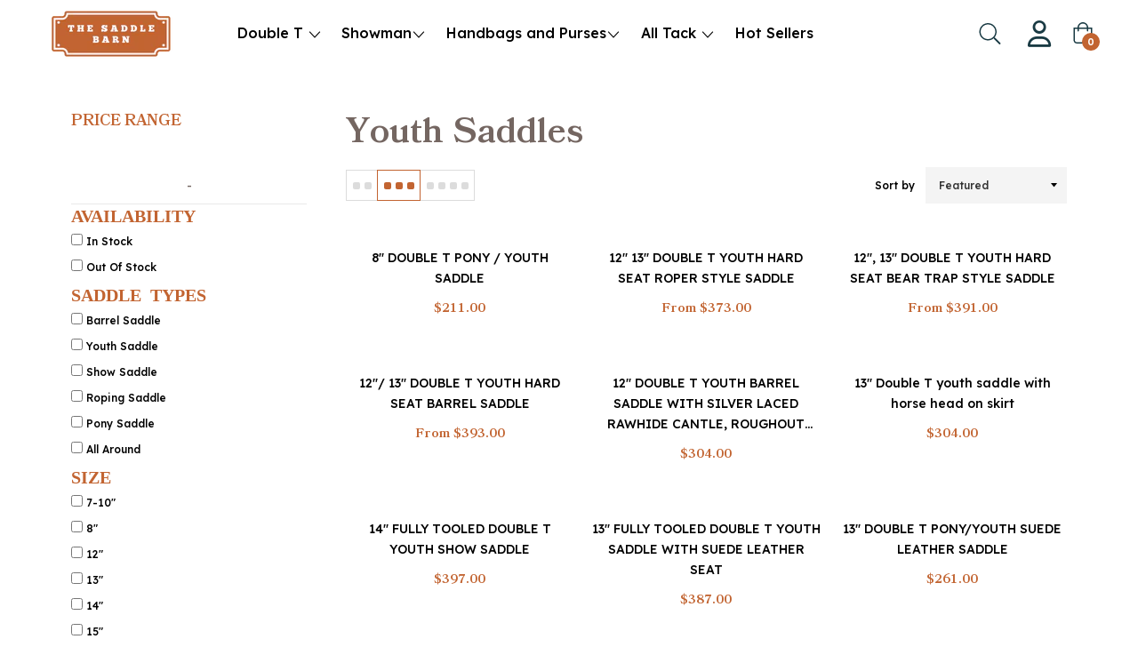

--- FILE ---
content_type: text/html; charset=utf-8
request_url: https://www.thesaddlebarn.com/collections/youth-saddles
body_size: 85641
content:
<!doctype html>
<html class="no-js " lang="en">
  <head>
    <meta name="google-site-verification" content="KibU9qewE-6FOsksyZG1WtAJYoFS3392hOqVI7QAKPo" />
<!-- JQuery Links Added by Ahmad --> 
    <!-- Add jQuery (if not already included) -->
<script src="https://code.jquery.com/jquery-3.6.0.min.js"></script>

<!-- Add Infinite Scroll -->
<script src="https://cdn.jsdelivr.net/npm/infinite-scroll@4.0.0/dist/infinite-scroll.pkgd.min.js"></script>

<!-- Link Added By Ahmad -->
    <!-- Font Awesome CDN -->
<link rel="stylesheet" href="https://cdnjs.cloudflare.com/ajax/libs/font-awesome/6.0.0-beta3/css/all.min.css">
    
	<script id="pandectes-rules">   /* PANDECTES-GDPR: DO NOT MODIFY AUTO GENERATED CODE OF THIS SCRIPT */      window.PandectesSettings = {"store":{"id":58885603362,"plan":"basic","theme":"Peter's Suggestion - Aug'24","primaryLocale":"en","adminMode":false,"headless":false,"storefrontRootDomain":"","checkoutRootDomain":"","storefrontAccessToken":""},"tsPublished":1724194611,"declaration":{"showPurpose":false,"showProvider":false,"declIntroText":"We use cookies to optimize website functionality, analyze the performance, and provide personalized experience to you. Some cookies are essential to make the website operate and function correctly. Those cookies cannot be disabled. In this window you can manage your preference of cookies.","showDateGenerated":true},"language":{"languageMode":"Single","fallbackLanguage":"en","languageDetection":"browser","languagesSupported":[]},"texts":{"managed":{"headerText":{"en":"We respect your privacy"},"consentText":{"en":"This website uses cookies to ensure you get the best experience."},"dismissButtonText":{"en":"Ok"},"linkText":{"en":"Learn more"},"imprintText":{"en":"Imprint"},"preferencesButtonText":{"en":"Preferences"},"allowButtonText":{"en":"Accept"},"denyButtonText":{"en":"Decline"},"leaveSiteButtonText":{"en":"Leave this site"},"cookiePolicyText":{"en":"Cookie policy"},"preferencesPopupTitleText":{"en":"Manage consent preferences"},"preferencesPopupIntroText":{"en":"We use cookies to optimize website functionality, analyze the performance, and provide personalized experience to you. Some cookies are essential to make the website operate and function correctly. Those cookies cannot be disabled. In this window you can manage your preference of cookies."},"preferencesPopupCloseButtonText":{"en":"Close"},"preferencesPopupAcceptAllButtonText":{"en":"Accept all"},"preferencesPopupRejectAllButtonText":{"en":"Reject all"},"preferencesPopupSaveButtonText":{"en":"Save preferences"},"accessSectionTitleText":{"en":"Data portability"},"accessSectionParagraphText":{"en":"You have the right to request access to your data at any time."},"rectificationSectionTitleText":{"en":"Data Rectification"},"rectificationSectionParagraphText":{"en":"You have the right to request your data to be updated whenever you think it is appropriate."},"erasureSectionTitleText":{"en":"Right to be forgotten"},"erasureSectionParagraphText":{"en":"You have the right to ask all your data to be erased. After that, you will no longer be able to access your account."},"declIntroText":{"en":"We use cookies to optimize website functionality, analyze the performance, and provide personalized experience to you. Some cookies are essential to make the website operate and function correctly. Those cookies cannot be disabled. In this window you can manage your preference of cookies."}},"categories":{"strictlyNecessaryCookiesTitleText":{"en":"Strictly necessary cookies"},"functionalityCookiesTitleText":{"en":"Functional cookies"},"performanceCookiesTitleText":{"en":"Performance cookies"},"targetingCookiesTitleText":{"en":"Targeting cookies"},"unclassifiedCookiesTitleText":{"en":"Unclassified cookies"},"strictlyNecessaryCookiesDescriptionText":{"en":"These cookies are essential in order to enable you to move around the website and use its features, such as accessing secure areas of the website. The website cannot function properly without these cookies."},"functionalityCookiesDescriptionText":{"en":"These cookies enable the site to provide enhanced functionality and personalisation. They may be set by us or by third party providers whose services we have added to our pages. If you do not allow these cookies then some or all of these services may not function properly."},"performanceCookiesDescriptionText":{"en":"These cookies enable us to monitor and improve the performance of our website. For example, they allow us to count visits, identify traffic sources and see which parts of the site are most popular."},"targetingCookiesDescriptionText":{"en":"These cookies may be set through our site by our advertising partners. They may be used by those companies to build a profile of your interests and show you relevant adverts on other sites.    They do not store directly personal information, but are based on uniquely identifying your browser and internet device. If you do not allow these cookies, you will experience less targeted advertising."},"unclassifiedCookiesDescriptionText":{"en":"Unclassified cookies are cookies that we are in the process of classifying, together with the providers of individual cookies."}},"auto":{"declName":{"en":"Name"},"declPath":{"en":"Path"},"declType":{"en":"Type"},"declDomain":{"en":"Domain"},"declPurpose":{"en":"Purpose"},"declProvider":{"en":"Provider"},"declRetention":{"en":"Retention"},"declFirstParty":{"en":"First-party"},"declThirdParty":{"en":"Third-party"},"declSeconds":{"en":"seconds"},"declMinutes":{"en":"minutes"},"declHours":{"en":"hours"},"declDays":{"en":"days"},"declMonths":{"en":"months"},"declYears":{"en":"years"},"declSession":{"en":"Session"},"cookiesDetailsText":{"en":"Cookies details"},"preferencesPopupAlwaysAllowedText":{"en":"Always allowed"},"submitButton":{"en":"Submit"},"submittingButton":{"en":"Submitting..."},"cancelButton":{"en":"Cancel"},"guestsSupportInfoText":{"en":"Please login with your customer account to further proceed."},"guestsSupportEmailPlaceholder":{"en":"E-mail address"},"guestsSupportEmailValidationError":{"en":"Email is not valid"},"guestsSupportEmailSuccessTitle":{"en":"Thank you for your request"},"guestsSupportEmailFailureTitle":{"en":"A problem occurred"},"guestsSupportEmailSuccessMessage":{"en":"If you are registered as a customer of this store, you will soon receive an email with instructions on how to proceed."},"guestsSupportEmailFailureMessage":{"en":"Your request was not submitted. Please try again and if problem persists, contact store owner for assistance."},"confirmationSuccessTitle":{"en":"Your request is verified"},"confirmationFailureTitle":{"en":"A problem occurred"},"confirmationSuccessMessage":{"en":"We will soon get back to you as to your request."},"confirmationFailureMessage":{"en":"Your request was not verified. Please try again and if problem persists, contact store owner for assistance"},"consentSectionTitleText":{"en":"Your cookie consent"},"consentSectionNoConsentText":{"en":"You have not consented to the cookies policy of this website."},"consentSectionConsentedText":{"en":"You consented to the cookies policy of this website on"},"consentStatus":{"en":"Consent preference"},"consentDate":{"en":"Consent date"},"consentId":{"en":"Consent ID"},"consentSectionChangeConsentActionText":{"en":"Change consent preference"},"accessSectionGDPRRequestsActionText":{"en":"Data subject requests"},"accessSectionAccountInfoActionText":{"en":"Personal data"},"accessSectionOrdersRecordsActionText":{"en":"Orders"},"accessSectionDownloadReportActionText":{"en":"Request export"},"rectificationCommentPlaceholder":{"en":"Describe what you want to be updated"},"rectificationCommentValidationError":{"en":"Comment is required"},"rectificationSectionEditAccountActionText":{"en":"Request an update"},"erasureSectionRequestDeletionActionText":{"en":"Request personal data deletion"}}},"library":{"previewMode":false,"fadeInTimeout":0,"defaultBlocked":7,"showLink":true,"showImprintLink":false,"showGoogleLink":false,"enabled":true,"cookie":{"name":"_pandectes_gdpr","expiryDays":365,"secure":true,"domain":""},"dismissOnScroll":false,"dismissOnWindowClick":false,"dismissOnTimeout":false,"palette":{"popup":{"background":"#C16331","backgroundForCalculations":{"a":1,"b":49,"g":99,"r":193},"text":"#FFFFFF"},"button":{"background":"#F5F0ED","backgroundForCalculations":{"a":1,"b":237,"g":240,"r":245},"text":"#C16331","textForCalculation":{"a":1,"b":49,"g":99,"r":193},"border":"transparent"}},"content":{"href":"https://www.thesaddlebarn.com/pages/privacy-policy","imprintHref":"/","close":"&#10005;","target":"","logo":"<img class=\"cc-banner-logo\" height=\"40\" width=\"40\" src=\"https://cdn.shopify.com/s/files/1/0588/8560/3362/t/41/assets/pandectes-logo.png?v=1724156931\" alt=\"The Saddle Barn\" />"},"window":"<div role=\"dialog\" aria-live=\"polite\" aria-label=\"cookieconsent\" aria-describedby=\"cookieconsent:desc\" id=\"pandectes-banner\" class=\"cc-window-wrapper cc-bottom-left-wrapper\"><div class=\"pd-cookie-banner-window cc-window {{classes}}\"><!--googleoff: all-->{{children}}<!--googleon: all--></div></div>","compliance":{"opt-both":"<div class=\"cc-compliance cc-highlight\">{{deny}}{{allow}}</div>"},"type":"opt-both","layouts":{"basic":"{{logo}}{{messagelink}}{{compliance}}{{close}}"},"position":"bottom-left","theme":"classic","revokable":false,"animateRevokable":false,"revokableReset":false,"revokableLogoUrl":"https://cdn.shopify.com/s/files/1/0588/8560/3362/t/41/assets/pandectes-reopen-logo.png?v=1724156931","revokablePlacement":"bottom-left","revokableMarginHorizontal":15,"revokableMarginVertical":15,"static":false,"autoAttach":true,"hasTransition":true,"blacklistPage":[""]},"geolocation":{"brOnly":false,"caOnly":false,"chOnly":false,"euOnly":false,"jpOnly":false,"thOnly":false,"zaOnly":false,"canadaOnly":false,"globalVisibility":true},"dsr":{"guestsSupport":false,"accessSectionDownloadReportAuto":false},"banner":{"resetTs":1710363621,"extraCss":"        .cc-banner-logo {max-width: 24em!important;}    @media(min-width: 768px) {.cc-window.cc-floating{max-width: 24em!important;width: 24em!important;}}    .cc-message, .pd-cookie-banner-window .cc-header, .cc-logo {text-align: left}    .cc-window-wrapper{z-index: 2147483647;}    .cc-window{z-index: 2147483647;font-family: inherit;}    .pd-cookie-banner-window .cc-header{font-family: inherit;}    .pd-cp-ui{font-family: inherit; background-color: #C16331;color:#FFFFFF;}    button.pd-cp-btn, a.pd-cp-btn{background-color:#F5F0ED;color:#C16331!important;}    input + .pd-cp-preferences-slider{background-color: rgba(255, 255, 255, 0.3)}    .pd-cp-scrolling-section::-webkit-scrollbar{background-color: rgba(255, 255, 255, 0.3)}    input:checked + .pd-cp-preferences-slider{background-color: rgba(255, 255, 255, 1)}    .pd-cp-scrolling-section::-webkit-scrollbar-thumb {background-color: rgba(255, 255, 255, 1)}    .pd-cp-ui-close{color:#FFFFFF;}    .pd-cp-preferences-slider:before{background-color: #C16331}    .pd-cp-title:before {border-color: #FFFFFF!important}    .pd-cp-preferences-slider{background-color:#FFFFFF}    .pd-cp-toggle{color:#FFFFFF!important}    @media(max-width:699px) {.pd-cp-ui-close-top svg {fill: #FFFFFF}}    .pd-cp-toggle:hover,.pd-cp-toggle:visited,.pd-cp-toggle:active{color:#FFFFFF!important}    .pd-cookie-banner-window {box-shadow: 0 0 18px rgb(0 0 0 / 20%);}  ","customJavascript":null,"showPoweredBy":false,"revokableTrigger":false,"hybridStrict":false,"cookiesBlockedByDefault":"7","isActive":true,"implicitSavePreferences":false,"cookieIcon":true,"blockBots":false,"showCookiesDetails":true,"hasTransition":true,"blockingPage":false,"showOnlyLandingPage":false,"leaveSiteUrl":"https://www.google.com","linkRespectStoreLang":false},"cookies":{"0":[{"name":"localization","type":"http","domain":"www.thesaddlebarn.com","path":"/","provider":"Shopify","firstParty":true,"retention":"1 year(s)","expires":1,"unit":"declYears","purpose":{"en":"Shopify store localization"}},{"name":"secure_customer_sig","type":"http","domain":"www.thesaddlebarn.com","path":"/","provider":"Shopify","firstParty":true,"retention":"1 year(s)","expires":1,"unit":"declYears","purpose":{"en":"Used in connection with customer login."}},{"name":"_cmp_a","type":"http","domain":".thesaddlebarn.com","path":"/","provider":"Shopify","firstParty":false,"retention":"1 day(s)","expires":1,"unit":"declDays","purpose":{"en":"Used for managing customer privacy settings."}},{"name":"_tracking_consent","type":"http","domain":".thesaddlebarn.com","path":"/","provider":"Shopify","firstParty":false,"retention":"1 year(s)","expires":1,"unit":"declYears","purpose":{"en":"Tracking preferences."}},{"name":"keep_alive","type":"http","domain":"www.thesaddlebarn.com","path":"/","provider":"Shopify","firstParty":true,"retention":"30 minute(s)","expires":30,"unit":"declMinutes","purpose":{"en":"Used in connection with buyer localization."}},{"name":"_shopify_country","type":"http","domain":"www.thesaddlebarn.com","path":"/","provider":"Shopify","firstParty":true,"retention":"30 minute(s)","expires":30,"unit":"declMinutes","purpose":{"en":"Used in connection with checkout."}},{"name":"_secure_session_id","type":"http","domain":"www.thesaddlebarn.com","path":"/","provider":"Shopify","firstParty":true,"retention":"1 month(s)","expires":1,"unit":"declMonths","purpose":{"en":"Used in connection with navigation through a storefront."}}],"1":[{"name":"wpm-domain-test","type":"http","domain":"com","path":"/","provider":"Shopify","firstParty":false,"retention":"Session","expires":1,"unit":"declSeconds","purpose":{"en":"Used to test the storage of parameters about products added to the cart or payment currency"}},{"name":"wpm-domain-test","type":"http","domain":"thesaddlebarn.com","path":"/","provider":"Shopify","firstParty":false,"retention":"Session","expires":1,"unit":"declSeconds","purpose":{"en":"Used to test the storage of parameters about products added to the cart or payment currency"}},{"name":"wpm-domain-test","type":"http","domain":"www.thesaddlebarn.com","path":"/","provider":"Shopify","firstParty":true,"retention":"Session","expires":1,"unit":"declSeconds","purpose":{"en":"Used to test the storage of parameters about products added to the cart or payment currency"}}],"2":[{"name":"_shopify_y","type":"http","domain":".thesaddlebarn.com","path":"/","provider":"Shopify","firstParty":false,"retention":"1 year(s)","expires":1,"unit":"declYears","purpose":{"en":"Shopify analytics."}},{"name":"_shopify_s","type":"http","domain":".thesaddlebarn.com","path":"/","provider":"Shopify","firstParty":false,"retention":"30 minute(s)","expires":30,"unit":"declMinutes","purpose":{"en":"Shopify analytics."}},{"name":"_orig_referrer","type":"http","domain":".thesaddlebarn.com","path":"/","provider":"Shopify","firstParty":false,"retention":"2 ","expires":2,"unit":"declSession","purpose":{"en":"Tracks landing pages."}},{"name":"_landing_page","type":"http","domain":".thesaddlebarn.com","path":"/","provider":"Shopify","firstParty":false,"retention":"2 ","expires":2,"unit":"declSession","purpose":{"en":"Tracks landing pages."}},{"name":"_ga","type":"http","domain":".thesaddlebarn.com","path":"/","provider":"Google","firstParty":false,"retention":"1 year(s)","expires":1,"unit":"declYears","purpose":{"en":"Cookie is set by Google Analytics with unknown functionality"}},{"name":"_clck","type":"http","domain":".thesaddlebarn.com","path":"/","provider":"Microsoft","firstParty":false,"retention":"1 year(s)","expires":1,"unit":"declYears","purpose":{"en":"Used by Microsoft Clarity to store a unique user ID."}},{"name":"_clsk","type":"http","domain":".thesaddlebarn.com","path":"/","provider":"Microsoft","firstParty":false,"retention":"1 day(s)","expires":1,"unit":"declDays","purpose":{"en":"Used by Microsoft Clarity to store a unique user ID.\t"}},{"name":"_boomr_clss","type":"html_local","domain":"https://www.thesaddlebarn.com","path":"/","provider":"Shopify","firstParty":true,"retention":"Persistent","expires":1,"unit":"declYears","purpose":{"en":"Used to monitor and optimize the performance of Shopify stores."}},{"name":"_ga_DET630L1J1","type":"http","domain":".thesaddlebarn.com","path":"/","provider":"Google","firstParty":false,"retention":"1 year(s)","expires":1,"unit":"declYears","purpose":{"en":""}}],"4":[{"name":"MUID","type":"http","domain":".bing.com","path":"/","provider":"Microsoft","firstParty":false,"retention":"1 year(s)","expires":1,"unit":"declYears","purpose":{"en":"Cookie is placed by Microsoft to track visits across websites."}},{"name":"MUID","type":"http","domain":".clarity.ms","path":"/","provider":"Microsoft","firstParty":false,"retention":"1 year(s)","expires":1,"unit":"declYears","purpose":{"en":"Cookie is placed by Microsoft to track visits across websites."}}],"8":[{"name":"CLID","type":"http","domain":"www.clarity.ms","path":"/","provider":"Unknown","firstParty":false,"retention":"1 year(s)","expires":1,"unit":"declYears","purpose":{"en":""}},{"name":"MR","type":"http","domain":".c.clarity.ms","path":"/","provider":"Unknown","firstParty":false,"retention":"1 ","expires":1,"unit":"declSession","purpose":{"en":""}},{"name":"ANONCHK","type":"http","domain":".c.clarity.ms","path":"/","provider":"Unknown","firstParty":false,"retention":"10 minute(s)","expires":10,"unit":"declMinutes","purpose":{"en":""}},{"name":"MR","type":"http","domain":".c.bing.com","path":"/","provider":"Unknown","firstParty":false,"retention":"1 ","expires":1,"unit":"declSession","purpose":{"en":""}},{"name":"request_method","type":"http","domain":"api.judge.me","path":"/","provider":"Unknown","firstParty":false,"retention":"Session","expires":-54,"unit":"declYears","purpose":{"en":""}},{"name":"SRM_B","type":"http","domain":".c.bing.com","path":"/","provider":"Unknown","firstParty":false,"retention":"1 year(s)","expires":1,"unit":"declYears","purpose":{"en":""}},{"name":"shopifyChatData","type":"html_local","domain":"https://www.thesaddlebarn.com","path":"/","provider":"Unknown","firstParty":true,"retention":"Persistent","expires":1,"unit":"declYears","purpose":{"en":""}},{"name":"SM","type":"http","domain":".c.clarity.ms","path":"/","provider":"Unknown","firstParty":false,"retention":"Session","expires":-54,"unit":"declYears","purpose":{"en":""}},{"name":"bugsnag-anonymous-id","type":"html_local","domain":"https://www.thesaddlebarn.com","path":"/","provider":"Unknown","firstParty":true,"retention":"Persistent","expires":1,"unit":"declYears","purpose":{"en":""}},{"name":"History.store","type":"html_session","domain":"https://www.thesaddlebarn.com","path":"/","provider":"Unknown","firstParty":true,"retention":"Session","expires":1,"unit":"declYears","purpose":{"en":""}},{"name":"_cltk","type":"html_session","domain":"https://www.thesaddlebarn.com","path":"/","provider":"Unknown","firstParty":true,"retention":"Session","expires":1,"unit":"declYears","purpose":{"en":""}},{"name":"local-storage-test","type":"html_local","domain":"https://www.thesaddlebarn.com","path":"/","provider":"Unknown","firstParty":true,"retention":"Persistent","expires":1,"unit":"declYears","purpose":{"en":""}},{"name":"TEST","type":"html_session","domain":"https://www.thesaddlebarn.com","path":"/","provider":"Unknown","firstParty":true,"retention":"Session","expires":1,"unit":"declYears","purpose":{"en":""}}]},"blocker":{"isActive":false,"googleConsentMode":{"id":"","analyticsId":"","adwordsId":"","isActive":false,"adStorageCategory":4,"analyticsStorageCategory":2,"personalizationStorageCategory":1,"functionalityStorageCategory":1,"customEvent":false,"securityStorageCategory":0,"redactData":true,"urlPassthrough":false,"dataLayerProperty":"dataLayer","waitForUpdate":2000},"facebookPixel":{"id":"","isActive":false,"ldu":false},"microsoft":{},"rakuten":{"isActive":false,"cmp":false,"ccpa":false},"klaviyoIsActive":false,"gpcIsActive":false,"defaultBlocked":7,"patterns":{"whiteList":[],"blackList":{"1":[],"2":[],"4":[],"8":[]},"iframesWhiteList":[],"iframesBlackList":{"1":[],"2":[],"4":[],"8":[]},"beaconsWhiteList":[],"beaconsBlackList":{"1":[],"2":[],"4":[],"8":[]}}}}      !function(){"use strict";window.PandectesRules=window.PandectesRules||{},window.PandectesRules.manualBlacklist={1:[],2:[],4:[]},window.PandectesRules.blacklistedIFrames={1:[],2:[],4:[]},window.PandectesRules.blacklistedCss={1:[],2:[],4:[]},window.PandectesRules.blacklistedBeacons={1:[],2:[],4:[]};var e="javascript/blocked";function t(e){return new RegExp(e.replace(/[/\\.+?$()]/g,"\\$&").replace("*","(.*)"))}var n=function(e){var t=arguments.length>1&&void 0!==arguments[1]?arguments[1]:"log";new URLSearchParams(window.location.search).get("log")&&console[t]("PandectesRules: ".concat(e))};function a(e){var t=document.createElement("script");t.async=!0,t.src=e,document.head.appendChild(t)}function r(e,t){(null==t||t>e.length)&&(t=e.length);for(var n=0,a=Array(t);n<t;n++)a[n]=e[n];return a}function o(e,t,n){return(t=function(e){var t=function(e,t){if("object"!=typeof e||!e)return e;var n=e[Symbol.toPrimitive];if(void 0!==n){var a=n.call(e,t||"default");if("object"!=typeof a)return a;throw new TypeError("@@toPrimitive must return a primitive value.")}return("string"===t?String:Number)(e)}(e,"string");return"symbol"==typeof t?t:t+""}(t))in e?Object.defineProperty(e,t,{value:n,enumerable:!0,configurable:!0,writable:!0}):e[t]=n,e}function i(e,t){var n=Object.keys(e);if(Object.getOwnPropertySymbols){var a=Object.getOwnPropertySymbols(e);t&&(a=a.filter((function(t){return Object.getOwnPropertyDescriptor(e,t).enumerable}))),n.push.apply(n,a)}return n}function s(e){for(var t=1;t<arguments.length;t++){var n=null!=arguments[t]?arguments[t]:{};t%2?i(Object(n),!0).forEach((function(t){o(e,t,n[t])})):Object.getOwnPropertyDescriptors?Object.defineProperties(e,Object.getOwnPropertyDescriptors(n)):i(Object(n)).forEach((function(t){Object.defineProperty(e,t,Object.getOwnPropertyDescriptor(n,t))}))}return e}function c(e,t){return function(e){if(Array.isArray(e))return e}(e)||function(e,t){var n=null==e?null:"undefined"!=typeof Symbol&&e[Symbol.iterator]||e["@@iterator"];if(null!=n){var a,r,o,i,s=[],c=!0,l=!1;try{if(o=(n=n.call(e)).next,0===t){if(Object(n)!==n)return;c=!1}else for(;!(c=(a=o.call(n)).done)&&(s.push(a.value),s.length!==t);c=!0);}catch(e){l=!0,r=e}finally{try{if(!c&&null!=n.return&&(i=n.return(),Object(i)!==i))return}finally{if(l)throw r}}return s}}(e,t)||d(e,t)||function(){throw new TypeError("Invalid attempt to destructure non-iterable instance.\nIn order to be iterable, non-array objects must have a [Symbol.iterator]() method.")}()}function l(e){return function(e){if(Array.isArray(e))return r(e)}(e)||function(e){if("undefined"!=typeof Symbol&&null!=e[Symbol.iterator]||null!=e["@@iterator"])return Array.from(e)}(e)||d(e)||function(){throw new TypeError("Invalid attempt to spread non-iterable instance.\nIn order to be iterable, non-array objects must have a [Symbol.iterator]() method.")}()}function d(e,t){if(e){if("string"==typeof e)return r(e,t);var n={}.toString.call(e).slice(8,-1);return"Object"===n&&e.constructor&&(n=e.constructor.name),"Map"===n||"Set"===n?Array.from(e):"Arguments"===n||/^(?:Ui|I)nt(?:8|16|32)(?:Clamped)?Array$/.test(n)?r(e,t):void 0}}var u=window.PandectesRulesSettings||window.PandectesSettings,f=!(void 0===window.dataLayer||!Array.isArray(window.dataLayer)||!window.dataLayer.some((function(e){return"pandectes_full_scan"===e.event}))),g=function(){var e,t=arguments.length>0&&void 0!==arguments[0]?arguments[0]:"_pandectes_gdpr",n=("; "+document.cookie).split("; "+t+"=");if(n.length<2)e={};else{var a=n.pop().split(";");e=window.atob(a.shift())}var r=function(e){try{return JSON.parse(e)}catch(e){return!1}}(e);return!1!==r?r:e}(),p=u.banner.isActive,h=u.blocker,y=h.defaultBlocked,v=h.patterns,w=g&&null!==g.preferences&&void 0!==g.preferences?g.preferences:null,m=f?0:p?null===w?y:w:0,b={1:!(1&m),2:!(2&m),4:!(4&m)},k=v.blackList,_=v.whiteList,S=v.iframesBlackList,L=v.iframesWhiteList,C=v.beaconsBlackList,A=v.beaconsWhiteList,P={blackList:[],whiteList:[],iframesBlackList:{1:[],2:[],4:[],8:[]},iframesWhiteList:[],beaconsBlackList:{1:[],2:[],4:[],8:[]},beaconsWhiteList:[]};[1,2,4].map((function(e){var n;b[e]||((n=P.blackList).push.apply(n,l(k[e].length?k[e].map(t):[])),P.iframesBlackList[e]=S[e].length?S[e].map(t):[],P.beaconsBlackList[e]=C[e].length?C[e].map(t):[])})),P.whiteList=_.length?_.map(t):[],P.iframesWhiteList=L.length?L.map(t):[],P.beaconsWhiteList=A.length?A.map(t):[];var O={scripts:[],iframes:{1:[],2:[],4:[]},beacons:{1:[],2:[],4:[]},css:{1:[],2:[],4:[]}},E=function(t,n){return t&&(!n||n!==e)&&(!P.blackList||P.blackList.some((function(e){return e.test(t)})))&&(!P.whiteList||P.whiteList.every((function(e){return!e.test(t)})))},B=function(e,t){var n=P.iframesBlackList[t],a=P.iframesWhiteList;return e&&(!n||n.some((function(t){return t.test(e)})))&&(!a||a.every((function(t){return!t.test(e)})))},I=function(e,t){var n=P.beaconsBlackList[t],a=P.beaconsWhiteList;return e&&(!n||n.some((function(t){return t.test(e)})))&&(!a||a.every((function(t){return!t.test(e)})))},j=new MutationObserver((function(e){for(var t=0;t<e.length;t++)for(var n=e[t].addedNodes,a=0;a<n.length;a++){var r=n[a],o=r.dataset&&r.dataset.cookiecategory;if(1===r.nodeType&&"LINK"===r.tagName){var i=r.dataset&&r.dataset.href;if(i&&o)switch(o){case"functionality":case"C0001":O.css[1].push(i);break;case"performance":case"C0002":O.css[2].push(i);break;case"targeting":case"C0003":O.css[4].push(i)}}}})),T=new MutationObserver((function(t){for(var a=0;a<t.length;a++)for(var r=t[a].addedNodes,o=function(){var t=r[i],a=t.src||t.dataset&&t.dataset.src,o=t.dataset&&t.dataset.cookiecategory;if(1===t.nodeType&&"IFRAME"===t.tagName){if(a){var s=!1;B(a,1)||"functionality"===o||"C0001"===o?(s=!0,O.iframes[1].push(a)):B(a,2)||"performance"===o||"C0002"===o?(s=!0,O.iframes[2].push(a)):(B(a,4)||"targeting"===o||"C0003"===o)&&(s=!0,O.iframes[4].push(a)),s&&(t.removeAttribute("src"),t.setAttribute("data-src",a))}}else if(1===t.nodeType&&"IMG"===t.tagName){if(a){var c=!1;I(a,1)?(c=!0,O.beacons[1].push(a)):I(a,2)?(c=!0,O.beacons[2].push(a)):I(a,4)&&(c=!0,O.beacons[4].push(a)),c&&(t.removeAttribute("src"),t.setAttribute("data-src",a))}}else if(1===t.nodeType&&"SCRIPT"===t.tagName){var l=t.type,d=!1;if(E(a,l)?(n("rule blocked: ".concat(a)),d=!0):a&&o?n("manually blocked @ ".concat(o,": ").concat(a)):o&&n("manually blocked @ ".concat(o,": inline code")),d){O.scripts.push([t,l]),t.type=e;var u=function(n){t.getAttribute("type")===e&&n.preventDefault(),t.removeEventListener("beforescriptexecute",u)};t.addEventListener("beforescriptexecute",u),t.parentElement&&t.parentElement.removeChild(t)}}},i=0;i<r.length;i++)o()})),R=document.createElement,D={src:Object.getOwnPropertyDescriptor(HTMLScriptElement.prototype,"src"),type:Object.getOwnPropertyDescriptor(HTMLScriptElement.prototype,"type")};window.PandectesRules.unblockCss=function(e){var t=O.css[e]||[];t.length&&n("Unblocking CSS for ".concat(e)),t.forEach((function(e){var t=document.querySelector('link[data-href^="'.concat(e,'"]'));t.removeAttribute("data-href"),t.href=e})),O.css[e]=[]},window.PandectesRules.unblockIFrames=function(e){var t=O.iframes[e]||[];t.length&&n("Unblocking IFrames for ".concat(e)),P.iframesBlackList[e]=[],t.forEach((function(e){var t=document.querySelector('iframe[data-src^="'.concat(e,'"]'));t.removeAttribute("data-src"),t.src=e})),O.iframes[e]=[]},window.PandectesRules.unblockBeacons=function(e){var t=O.beacons[e]||[];t.length&&n("Unblocking Beacons for ".concat(e)),P.beaconsBlackList[e]=[],t.forEach((function(e){var t=document.querySelector('img[data-src^="'.concat(e,'"]'));t.removeAttribute("data-src"),t.src=e})),O.beacons[e]=[]},window.PandectesRules.unblockInlineScripts=function(e){var t=1===e?"functionality":2===e?"performance":"targeting",a=document.querySelectorAll('script[type="javascript/blocked"][data-cookiecategory="'.concat(t,'"]'));n("unblockInlineScripts: ".concat(a.length," in ").concat(t)),a.forEach((function(e){var t=document.createElement("script");t.type="text/javascript",e.hasAttribute("src")?t.src=e.getAttribute("src"):t.textContent=e.textContent,document.head.appendChild(t),e.parentNode.removeChild(e)}))},window.PandectesRules.unblockInlineCss=function(e){var t=1===e?"functionality":2===e?"performance":"targeting",a=document.querySelectorAll('link[data-cookiecategory="'.concat(t,'"]'));n("unblockInlineCss: ".concat(a.length," in ").concat(t)),a.forEach((function(e){e.href=e.getAttribute("data-href")}))},window.PandectesRules.unblock=function(e){e.length<1?(P.blackList=[],P.whiteList=[],P.iframesBlackList=[],P.iframesWhiteList=[]):(P.blackList&&(P.blackList=P.blackList.filter((function(t){return e.every((function(e){return"string"==typeof e?!t.test(e):e instanceof RegExp?t.toString()!==e.toString():void 0}))}))),P.whiteList&&(P.whiteList=[].concat(l(P.whiteList),l(e.map((function(e){if("string"==typeof e){var n=".*"+t(e)+".*";if(P.whiteList.every((function(e){return e.toString()!==n.toString()})))return new RegExp(n)}else if(e instanceof RegExp&&P.whiteList.every((function(t){return t.toString()!==e.toString()})))return e;return null})).filter(Boolean)))));var a=0;l(O.scripts).forEach((function(e,t){var n=c(e,2),r=n[0],o=n[1];if(function(e){var t=e.getAttribute("src");return P.blackList&&P.blackList.every((function(e){return!e.test(t)}))||P.whiteList&&P.whiteList.some((function(e){return e.test(t)}))}(r)){for(var i=document.createElement("script"),s=0;s<r.attributes.length;s++){var l=r.attributes[s];"src"!==l.name&&"type"!==l.name&&i.setAttribute(l.name,r.attributes[s].value)}i.setAttribute("src",r.src),i.setAttribute("type",o||"application/javascript"),document.head.appendChild(i),O.scripts.splice(t-a,1),a++}})),0==P.blackList.length&&0===P.iframesBlackList[1].length&&0===P.iframesBlackList[2].length&&0===P.iframesBlackList[4].length&&0===P.beaconsBlackList[1].length&&0===P.beaconsBlackList[2].length&&0===P.beaconsBlackList[4].length&&(n("Disconnecting observers"),T.disconnect(),j.disconnect())};var N=u.store,x=N.adminMode,U=N.headless,z=N.storefrontRootDomain,M=N.checkoutRootDomain,q=N.storefrontAccessToken,F=u.banner.isActive,W=u.blocker.defaultBlocked;F&&function(e){if(window.Shopify&&window.Shopify.customerPrivacy)e();else{var t=null;window.Shopify&&window.Shopify.loadFeatures&&window.Shopify.trackingConsent?e():t=setInterval((function(){window.Shopify&&window.Shopify.loadFeatures&&(clearInterval(t),window.Shopify.loadFeatures([{name:"consent-tracking-api",version:"0.1"}],(function(t){t?n("Shopify.customerPrivacy API - failed to load"):(n("shouldShowBanner() -> ".concat(window.Shopify.trackingConsent.shouldShowBanner()," | saleOfDataRegion() -> ").concat(window.Shopify.trackingConsent.saleOfDataRegion())),e())})))}),10)}}((function(){!function(){var e=window.Shopify.trackingConsent;if(!1!==e.shouldShowBanner()||null!==w||7!==W)try{var t=x&&!(window.Shopify&&window.Shopify.AdminBarInjector),a={preferences:!(1&m)||f||t,analytics:!(2&m)||f||t,marketing:!(4&m)||f||t};U&&(a.headlessStorefront=!0,a.storefrontRootDomain=null!=z&&z.length?z:window.location.hostname,a.checkoutRootDomain=null!=M&&M.length?M:"checkout.".concat(window.location.hostname),a.storefrontAccessToken=null!=q&&q.length?q:""),e.firstPartyMarketingAllowed()===a.marketing&&e.analyticsProcessingAllowed()===a.analytics&&e.preferencesProcessingAllowed()===a.preferences||e.setTrackingConsent(a,(function(e){e&&e.error?n("Shopify.customerPrivacy API - failed to setTrackingConsent"):n("setTrackingConsent(".concat(JSON.stringify(a),")"))}))}catch(e){n("Shopify.customerPrivacy API - exception")}}(),function(){if(U){var e=window.Shopify.trackingConsent,t=e.currentVisitorConsent();if(navigator.globalPrivacyControl&&""===t.sale_of_data){var a={sale_of_data:!1,headlessStorefront:!0};a.storefrontRootDomain=null!=z&&z.length?z:window.location.hostname,a.checkoutRootDomain=null!=M&&M.length?M:"checkout.".concat(window.location.hostname),a.storefrontAccessToken=null!=q&&q.length?q:"",e.setTrackingConsent(a,(function(e){e&&e.error?n("Shopify.customerPrivacy API - failed to setTrackingConsent({".concat(JSON.stringify(a),")")):n("setTrackingConsent(".concat(JSON.stringify(a),")"))}))}}}()}));var H=["AT","BE","BG","HR","CY","CZ","DK","EE","FI","FR","DE","GR","HU","IE","IT","LV","LT","LU","MT","NL","PL","PT","RO","SK","SI","ES","SE","GB","LI","NO","IS"],G=u.banner,J=G.isActive,V=G.hybridStrict,K=u.geolocation,$=K.caOnly,Y=void 0!==$&&$,Z=K.euOnly,Q=void 0!==Z&&Z,X=K.brOnly,ee=void 0!==X&&X,te=K.jpOnly,ne=void 0!==te&&te,ae=K.thOnly,re=void 0!==ae&&ae,oe=K.chOnly,ie=void 0!==oe&&oe,se=K.zaOnly,ce=void 0!==se&&se,le=K.canadaOnly,de=void 0!==le&&le,ue=K.globalVisibility,fe=void 0===ue||ue,ge=u.blocker,pe=ge.defaultBlocked,he=void 0===pe?7:pe,ye=ge.googleConsentMode,ve=ye.isActive,we=ye.customEvent,me=ye.id,be=void 0===me?"":me,ke=ye.analyticsId,_e=void 0===ke?"":ke,Se=ye.adwordsId,Le=void 0===Se?"":Se,Ce=ye.redactData,Ae=ye.urlPassthrough,Pe=ye.adStorageCategory,Oe=ye.analyticsStorageCategory,Ee=ye.functionalityStorageCategory,Be=ye.personalizationStorageCategory,Ie=ye.securityStorageCategory,je=ye.dataLayerProperty,Te=void 0===je?"dataLayer":je,Re=ye.waitForUpdate,De=void 0===Re?0:Re,Ne=ye.useNativeChannel,xe=void 0!==Ne&&Ne;function Ue(){window[Te].push(arguments)}window[Te]=window[Te]||[];var ze,Me,qe={hasInitialized:!1,useNativeChannel:!1,ads_data_redaction:!1,url_passthrough:!1,data_layer_property:"dataLayer",storage:{ad_storage:"granted",ad_user_data:"granted",ad_personalization:"granted",analytics_storage:"granted",functionality_storage:"granted",personalization_storage:"granted",security_storage:"granted"}};if(J&&ve){var Fe=he&Pe?"denied":"granted",We=he&Oe?"denied":"granted",He=he&Ee?"denied":"granted",Ge=he&Be?"denied":"granted",Je=he&Ie?"denied":"granted";qe.hasInitialized=!0,qe.useNativeChannel=xe,qe.url_passthrough=Ae,qe.ads_data_redaction="denied"===Fe&&Ce,qe.storage.ad_storage=Fe,qe.storage.ad_user_data=Fe,qe.storage.ad_personalization=Fe,qe.storage.analytics_storage=We,qe.storage.functionality_storage=He,qe.storage.personalization_storage=Ge,qe.storage.security_storage=Je,qe.data_layer_property=Te||"dataLayer",qe.ads_data_redaction&&Ue("set","ads_data_redaction",qe.ads_data_redaction),qe.url_passthrough&&Ue("set","url_passthrough",qe.url_passthrough),function(){!1===xe?console.log("Pandectes: Google Consent Mode (av2)"):console.log("Pandectes: Google Consent Mode (av2nc)");var e=m!==he?{wait_for_update:De||500}:De?{wait_for_update:De}:{};fe&&!V?Ue("consent","default",s(s({},qe.storage),e)):(Ue("consent","default",s(s(s({},qe.storage),e),{},{region:[].concat(l(Q||V?H:[]),l(Y&&!V?["US-CA","US-VA","US-CT","US-UT","US-CO"]:[]),l(ee&&!V?["BR"]:[]),l(ne&&!V?["JP"]:[]),l(de&&!V?["CA"]:[]),l(re&&!V?["TH"]:[]),l(ie&&!V?["CH"]:[]),l(ce&&!V?["ZA"]:[]))})),Ue("consent","default",{ad_storage:"granted",ad_user_data:"granted",ad_personalization:"granted",analytics_storage:"granted",functionality_storage:"granted",personalization_storage:"granted",security_storage:"granted"}));if(null!==w){var t=m&Pe?"denied":"granted",n=m&Oe?"denied":"granted",r=m&Ee?"denied":"granted",o=m&Be?"denied":"granted",i=m&Ie?"denied":"granted";qe.storage.ad_storage=t,qe.storage.ad_user_data=t,qe.storage.ad_personalization=t,qe.storage.analytics_storage=n,qe.storage.functionality_storage=r,qe.storage.personalization_storage=o,qe.storage.security_storage=i,Ue("consent","update",qe.storage)}(be.length||_e.length||Le.length)&&(window[qe.data_layer_property].push({"pandectes.start":(new Date).getTime(),event:"pandectes-rules.min.js"}),(_e.length||Le.length)&&Ue("js",new Date));var c="https://www.googletagmanager.com";if(be.length){var d=be.split(",");window[qe.data_layer_property].push({"gtm.start":(new Date).getTime(),event:"gtm.js"});for(var u=0;u<d.length;u++){var f="dataLayer"!==qe.data_layer_property?"&l=".concat(qe.data_layer_property):"";a("".concat(c,"/gtm.js?id=").concat(d[u].trim()).concat(f))}}if(_e.length)for(var g=_e.split(","),p=0;p<g.length;p++){var h=g[p].trim();h.length&&(a("".concat(c,"/gtag/js?id=").concat(h)),Ue("config",h,{send_page_view:!1}))}if(Le.length)for(var y=Le.split(","),v=0;v<y.length;v++){var b=y[v].trim();b.length&&(a("".concat(c,"/gtag/js?id=").concat(b)),Ue("config",b,{allow_enhanced_conversions:!0}))}}()}J&&we&&(Me=7===(ze=m)?"deny":0===ze?"allow":"mixed",window[Te].push({event:"Pandectes_Consent_Update",pandectes_status:Me,pandectes_categories:{C0000:"allow",C0001:b[1]?"allow":"deny",C0002:b[2]?"allow":"deny",C0003:b[4]?"allow":"deny"}}));var Ve=u.blocker,Ke=Ve.klaviyoIsActive,$e=Ve.googleConsentMode.adStorageCategory;Ke&&window.addEventListener("PandectesEvent_OnConsent",(function(e){var t=e.detail.preferences;if(null!=t){var n=t&$e?"denied":"granted";void 0!==window.klaviyo&&window.klaviyo.isIdentified()&&window.klaviyo.push(["identify",{ad_personalization:n,ad_user_data:n}])}})),u.banner.revokableTrigger&&window.addEventListener("PandectesEvent_OnInitialize",(function(){document.querySelectorAll('[href*="#reopenBanner"]').forEach((function(e){e.onclick=function(e){e.preventDefault(),window.Pandectes.fn.revokeConsent()}}))}));var Ye=u.banner.isActive,Ze=u.blocker,Qe=Ze.defaultBlocked,Xe=void 0===Qe?7:Qe,et=Ze.microsoft,tt=et.isActive,nt=et.uetTags,at=et.dataLayerProperty,rt=void 0===at?"uetq":at,ot={hasInitialized:!1,data_layer_property:"uetq",storage:{ad_storage:"granted"}};if(window[rt]=window[rt]||[],tt&&ut("_uetmsdns","1",365),Ye&&tt){var it=4&Xe?"denied":"granted";if(ot.hasInitialized=!0,ot.storage.ad_storage=it,window[rt].push("consent","default",ot.storage),"granted"==it&&(ut("_uetmsdns","0",365),console.log("setting cookie")),null!==w){var st=4&m?"denied":"granted";ot.storage.ad_storage=st,window[rt].push("consent","update",ot.storage),"granted"===st&&ut("_uetmsdns","0",365)}if(nt.length)for(var ct=nt.split(","),lt=0;lt<ct.length;lt++)ct[lt].trim().length&&dt(ct[lt])}function dt(e){var t=document.createElement("script");t.type="text/javascript",t.src="//bat.bing.com/bat.js",t.onload=function(){var t={ti:e};t.q=window.uetq,window.uetq=new UET(t),window.uetq.push("consent","default",{ad_storage:"denied"}),window[rt].push("pageLoad")},document.head.appendChild(t)}function ut(e,t,n){var a=new Date;a.setTime(a.getTime()+24*n*60*60*1e3);var r="expires="+a.toUTCString();document.cookie="".concat(e,"=").concat(t,"; ").concat(r,"; path=/; secure; samesite=strict")}window.PandectesRules.gcm=qe;var ft=u.banner.isActive,gt=u.blocker.isActive;n("Prefs: ".concat(m," | Banner: ").concat(ft?"on":"off"," | Blocker: ").concat(gt?"on":"off"));var pt=null===w&&/\/checkouts\//.test(window.location.pathname);0!==m&&!1===f&&gt&&!pt&&(n("Blocker will execute"),document.createElement=function(){for(var t=arguments.length,n=new Array(t),a=0;a<t;a++)n[a]=arguments[a];if("script"!==n[0].toLowerCase())return R.bind?R.bind(document).apply(void 0,n):R;var r=R.bind(document).apply(void 0,n);try{Object.defineProperties(r,{src:s(s({},D.src),{},{set:function(t){E(t,r.type)&&D.type.set.call(this,e),D.src.set.call(this,t)}}),type:s(s({},D.type),{},{get:function(){var t=D.type.get.call(this);return t===e||E(this.src,t)?null:t},set:function(t){var n=E(r.src,r.type)?e:t;D.type.set.call(this,n)}})}),r.setAttribute=function(t,n){if("type"===t){var a=E(r.src,r.type)?e:n;D.type.set.call(r,a)}else"src"===t?(E(n,r.type)&&D.type.set.call(r,e),D.src.set.call(r,n)):HTMLScriptElement.prototype.setAttribute.call(r,t,n)}}catch(e){console.warn("Yett: unable to prevent script execution for script src ",r.src,".\n",'A likely cause would be because you are using a third-party browser extension that monkey patches the "document.createElement" function.')}return r},T.observe(document.documentElement,{childList:!0,subtree:!0}),j.observe(document.documentElement,{childList:!0,subtree:!0}))}();
</script>
	

    <!-- Google tag (gtag.js) -->
<script async src="https://www.googletagmanager.com/gtag/js?id=G-DET630L1J1"></script>
<script>
  window.dataLayer = window.dataLayer || [];
  function gtag(){dataLayer.push(arguments);}
  gtag('js', new Date());

  gtag('config', 'G-DET630L1J1');
</script>
    
    <!-- ! Yoast SEO --> 

<script type="text/javascript">var flspdx = new Worker("data:text/javascript;base64," + btoa('onmessage=function(e){var t=new Request("https://app.flash-speed.com/static/worker-min.js?shop=doubletsaddles.myshopify.com",{redirect:"follow"});fetch(t).then(e=>e.text()).then(e=>{postMessage(e)})};'));flspdx.onmessage = function (t) {var e = document.createElement("script");e.type = "text/javascript", e.textContent = t.data, document.head.appendChild(e)}, flspdx.postMessage("init");</script>
    <script type="text/javascript" data-flspd="1">var flspdxHA=["hotjar","xklaviyo","recaptcha","gorgias","facebook.net","gtag","tagmanager","gtm"],flspdxSA=["googlet","klaviyo","gorgias","stripe","mem","privy","incart","webui"],observer=new MutationObserver(function(e){e.forEach(function(e){e.addedNodes.forEach(function(e){if("SCRIPT"===e.tagName&&1===e.nodeType)if(e.innerHTML.includes("asyncLoad")||"analytics"===e.className)e.type="text/flspdscript";else{for(var t=0;t<flspdxSA.length;t++)if(e.src.includes(flspdxSA[t]))return void(e.type="text/flspdscript");for(var r=0;r<flspdxHA.length;r++)if(e.innerHTML.includes(flspdxHA[r]))return void(e.type="text/flspdscript")}})})}),ua=navigator.userAgent.toLowerCase();ua.match(new RegExp("chrome|firefox"))&&-1===window.location.href.indexOf("no-optimization")&&observer.observe(document.documentElement,{childList:!0,subtree:!0});</script><script src="https://code.jquery.com/jquery-3.6.0.min.js"></script>
<div style="position:absolute;font-size:1200px;line-height:1;word-wrap:break-word;top:0;left:0;width:96vw;height:96vh;max-width:99vw;max-height:99vh;pointer-events:none;z-index:99999999999;color:transparent;overflow:hidden;" data-optimizer="Speed Boost: pagespeed-javascript">□</div><script src="https://app.flash-speed.com/static/increase-pagespeed-min.js?shop=doubletsaddles.myshopify.com"></script><meta charset="utf-8">
    <meta http-equiv="X-UA-Compatible" content="IE=edge,chrome=1">
    <meta name="viewport" content="width=device-width,initial-scale=1">
    <meta name="theme-color" content="#282828"><link rel="shortcut icon" href="//www.thesaddlebarn.com/cdn/shop/files/Western_Saddles_1_32x32.png?v=1685632185" type="image/png"><link rel="stylesheet" href="https://cdnjs.cloudflare.com/ajax/libs/font-awesome/6.3.0/css/all.min.css" integrity="sha512-SzlrxWUlpfuzQ+pcUCosxcglQRNAq/DZjVsC0lE40xsADsfeQoEypE+enwcOiGjk/bSuGGKHEyjSoQ1zVisanQ==" crossorigin="anonymous" referrerpolicy="no-referrer" /><!-- /snippets/social-meta-tags.liquid -->

<script>
  document.documentElement.className = document.documentElement.className.replace('no-js', 'js');
</script><style>
/*! Bootstrap v4.3.1 (https://getbootstrap.com/)*/
article,aside,figcaption,figure,footer,header,hgroup,main,nav,section{display:block}body{margin:0;font-family:-apple-system,BlinkMacSystemFont,"Segoe UI",Roboto,"Helvetica Neue",Arial,"Noto Sans",sans-serif,"Apple Color Emoji","Segoe UI Emoji","Segoe UI Symbol","Noto Color Emoji";font-size:1rem;font-weight:400;line-height:1.5;color:#212529;text-align:left;background-color:#fff}[tabindex="-1"]:focus{outline:0!important}hr{box-sizing:content-box;height:0;overflow:visible}h1,h2,h3,h4,h5,h6{margin-top:0;margin-bottom:.5rem}p{margin-top:0;margin-bottom:1rem}abbr[data-original-title],abbr[title]{text-decoration:underline;-webkit-text-decoration:underline dotted;text-decoration:underline dotted;cursor:help;border-bottom:0;-webkit-text-decoration-skip-ink:none;text-decoration-skip-ink:none}address{margin-bottom:1rem;font-style:normal;line-height:inherit}dl,ol,ul{margin-top:0;margin-bottom:1rem}ol ol,ol ul,ul ol,ul ul{margin-bottom:0}dt{font-weight:700}dd{margin-bottom:.5rem;margin-left:0}blockquote{margin:0 0 1rem}b,strong{font-weight:bolder}small{font-size:80%}sub,sup{position:relative;font-size:75%;line-height:0;vertical-align:baseline}sub{bottom:-.25em}sup{top:-.5em}a{color:#007bff;text-decoration:none;background-color:transparent}a:hover{color:#0056b3;text-decoration:underline}a:not([href]):not([tabindex]){color:inherit;text-decoration:none}a:not([href]):not([tabindex]):focus,a:not([href]):not([tabindex]):hover{color:inherit;text-decoration:none}a:not([href]):not([tabindex]):focus{outline:0}code,kbd,pre,samp{font-family:SFMono-Regular,Menlo,Monaco,Consolas,"Liberation Mono","Courier New",monospace;font-size:1em}pre{margin-top:0;margin-bottom:1rem;overflow:auto}figure{margin:0 0 1rem}img{vertical-align:middle;border-style:none}svg{overflow:hidden;vertical-align:middle}table{border-collapse:collapse}caption{padding-top:.75rem;padding-bottom:.75rem;color:#6c757d;text-align:left;caption-side:bottom}th{text-align:inherit}label{display:inline-block;margin-bottom:.5rem}button{border-radius:0}button:focus{outline:1px dotted;outline:5px auto -webkit-focus-ring-color}button,input,optgroup,select,textarea{margin:0;font-family:inherit;font-size:inherit;line-height:inherit}button,input{overflow:visible}button,select{text-transform:none}select{word-wrap:normal}[type=button],[type=reset],[type=submit],button{-webkit-appearance:button}[type=button]:not(:disabled),[type=reset]:not(:disabled),[type=submit]:not(:disabled),button:not(:disabled){cursor:pointer}[type=button]::-moz-focus-inner,[type=reset]::-moz-focus-inner,[type=submit]::-moz-focus-inner,button::-moz-focus-inner{padding:0;border-style:none}input[type=checkbox],input[type=radio]{box-sizing:border-box;padding:0}input[type=date],input[type=datetime-local],input[type=month],input[type=time]{-webkit-appearance:listbox}textarea{overflow:auto;resize:vertical}fieldset{min-width:0;padding:0;margin:0;border:0}legend{display:block;width:100%;max-width:100%;padding:0;margin-bottom:.5rem;font-size:1.5rem;line-height:inherit;color:inherit;white-space:normal}progress{vertical-align:baseline}[type=number]::-webkit-inner-spin-button,[type=number]::-webkit-outer-spin-button{height:auto}[type=search]{outline-offset:-2px;-webkit-appearance:none}[type=search]::-webkit-search-decoration{-webkit-appearance:none}::-webkit-file-upload-button{font:inherit;-webkit-appearance:button}output{display:inline-block}summary{display:list-item;cursor:pointer}template{display:none}[hidden]{display:none!important}.h1,.h2,.h3,.h4,.h5,.h6,h1,h2,h3,h4,h5,h6{margin-bottom:.5rem;font-weight:600;line-height:1.2}.h1,h1{font-size:2.5rem}.h2,h2{font-size:2rem}.h3,h3{font-size:1.75rem}.h4,h4{font-size:1.5rem}.h5,h5{font-size:1.25rem}.h6,h6{font-size:1rem}.lead{font-size:1.25rem;font-weight:300}.display-1{font-size:6rem;font-weight:300;line-height:1.2}.display-2{font-size:5.5rem;font-weight:300;line-height:1.2}.display-3{font-size:4.5rem;font-weight:300;line-height:1.2}.display-4{font-size:3.5rem;font-weight:300;line-height:1.2}hr{margin-top:1rem;margin-bottom:1rem;border:0;border-top:1px solid rgba(0,0,0,.1)}.small,small{font-size:80%;font-weight:400}.mark,mark{padding:.2em;background-color:#fcf8e3}.list-unstyled{padding-left:0;list-style:none}.list-inline{padding-left:0;list-style:none}.list-inline-item{display:inline-block}.list-inline-item:not(:last-child){margin-right:.5rem}.initialism{font-size:90%;text-transform:uppercase}.blockquote{margin-bottom:1rem;font-size:1.25rem}.blockquote-footer{display:block;font-size:80%;color:#6c757d}.blockquote-footer::before{content:"\2014\00A0"}.img-fluid{max-width:100%;height:auto}.img-thumbnail{padding:.25rem;background-color:#fff;border:1px solid #dee2e6;border-radius:.25rem;max-width:100%;height:auto}.figure{display:inline-block}.figure-img{margin-bottom:.5rem;line-height:1}.figure-caption{font-size:90%;color:#6c757d}code{font-size:87.5%;color:#e83e8c;word-break:break-word}a>code{color:inherit}kbd{padding:.2rem .4rem;font-size:87.5%;color:#fff;background-color:#212529;border-radius:.2rem}kbd kbd{padding:0;font-size:100%;font-weight:700}pre{display:block;font-size:87.5%;color:#212529}pre code{font-size:inherit;color:inherit;word-break:normal}.pre-scrollable{max-height:340px;overflow-y:scroll}.container{width:100%;padding-right:15px;padding-left:15px;margin-right:auto;margin-left:auto}@media (min-width:576px){.container{max-width:540px}}@media (min-width:768px){.container{max-width:720px}}@media (min-width:992px){.container{max-width:960px}}@media (min-width:1200px){.container{max-width:1140px}}.container-fluid{width:100%;padding-right:15px;padding-left:15px;margin-right:auto;margin-left:auto}.row{display:-ms-flexbox;display:flex;-ms-flex-wrap:wrap;flex-wrap:wrap;margin-right:-15px;margin-left:-15px}.no-gutters{margin-right:0;margin-left:0}.no-gutters>.col,.no-gutters>[class*=col-]{padding-right:0;padding-left:0}.col,.col-1,.col-10,.col-11,.col-12,.col-2,.col-3,.col-4,.col-5,.col-6,.col-7,.col-8,.col-9,.col-auto,.col-lg,.col-lg-1,.col-lg-10,.col-lg-11,.col-lg-12,.col-lg-2,.col-lg-3,.col-lg-4,.col-lg-5,.col-lg-6,.col-lg-7,.col-lg-8,.col-lg-9,.col-lg-auto,.col-md,.col-md-1,.col-md-10,.col-md-11,.col-md-12,.col-md-2,.col-md-3,.col-md-4,.col-md-5,.col-md-6,.col-md-7,.col-md-8,.col-md-9,.col-md-auto,.col-sm,.col-sm-1,.col-sm-10,.col-sm-11,.col-sm-12,.col-sm-2,.col-sm-3,.col-sm-4,.col-sm-5,.col-sm-6,.col-sm-7,.col-sm-8,.col-sm-9,.col-sm-auto,.col-xl,.col-xl-1,.col-xl-10,.col-xl-11,.col-xl-12,.col-xl-2,.col-xl-3,.col-xl-4,.col-xl-5,.col-xl-6,.col-xl-7,.col-xl-8,.col-xl-9,.col-xl-auto{position:relative;width:100%;padding-right:15px;padding-left:15px}.col{-ms-flex-preferred-size:0;flex-basis:0;-ms-flex-positive:1;flex-grow:1;max-width:100%}.col-auto{-ms-flex:0 0 auto;flex:0 0 auto;width:auto;max-width:100%}.col-1{-ms-flex:0 0 8.333333%;flex:0 0 8.333333%;max-width:8.333333%}.col-2{-ms-flex:0 0 16.666667%;flex:0 0 16.666667%;max-width:16.666667%}.col-3{-ms-flex:0 0 25%;flex:0 0 25%;max-width:25%}.col-4{-ms-flex:0 0 33.333333%;flex:0 0 33.333333%;max-width:33.333333%}.col-5{-ms-flex:0 0 41.666667%;flex:0 0 41.666667%;max-width:41.666667%}.col-6{-ms-flex:0 0 50%;flex:0 0 50%;max-width:50%}.col-7{-ms-flex:0 0 58.333333%;flex:0 0 58.333333%;max-width:58.333333%}.col-8{-ms-flex:0 0 66.666667%;flex:0 0 66.666667%;max-width:66.666667%}.col-9{-ms-flex:0 0 75%;flex:0 0 75%;max-width:75%}.col-10{-ms-flex:0 0 83.333333%;flex:0 0 83.333333%;max-width:83.333333%}.col-11{-ms-flex:0 0 91.666667%;flex:0 0 91.666667%;max-width:91.666667%}.col-12{-ms-flex:0 0 100%;flex:0 0 100%;max-width:100%}.order-first{-ms-flex-order:-1;order:-1}.order-last{-ms-flex-order:13;order:13}.order-0{-ms-flex-order:0;order:0}.order-1{-ms-flex-order:1;order:1}.order-2{-ms-flex-order:2;order:2}.order-3{-ms-flex-order:3;order:3}.order-4{-ms-flex-order:4;order:4}.order-5{-ms-flex-order:5;order:5}.order-6{-ms-flex-order:6;order:6}.order-7{-ms-flex-order:7;order:7}.order-8{-ms-flex-order:8;order:8}.order-9{-ms-flex-order:9;order:9}.order-10{-ms-flex-order:10;order:10}.order-11{-ms-flex-order:11;order:11}.order-12{-ms-flex-order:12;order:12}.offset-1{margin-left:8.333333%}.offset-2{margin-left:16.666667%}.offset-3{margin-left:25%}.offset-4{margin-left:33.333333%}.offset-5{margin-left:41.666667%}.offset-6{margin-left:50%}.offset-7{margin-left:58.333333%}.offset-8{margin-left:66.666667%}.offset-9{margin-left:75%}.offset-10{margin-left:83.333333%}.offset-11{margin-left:91.666667%}@media (min-width:576px){.col-sm{-ms-flex-preferred-size:0;flex-basis:0;-ms-flex-positive:1;flex-grow:1;max-width:100%}.col-sm-auto{-ms-flex:0 0 auto;flex:0 0 auto;width:auto;max-width:100%}.col-sm-1{-ms-flex:0 0 8.333333%;flex:0 0 8.333333%;max-width:8.333333%}.col-sm-2{-ms-flex:0 0 16.666667%;flex:0 0 16.666667%;max-width:16.666667%}.col-sm-3{-ms-flex:0 0 25%;flex:0 0 25%;max-width:25%}.col-sm-4{-ms-flex:0 0 33.333333%;flex:0 0 33.333333%;max-width:33.333333%}.col-sm-5{-ms-flex:0 0 41.666667%;flex:0 0 41.666667%;max-width:41.666667%}.col-sm-6{-ms-flex:0 0 50%;flex:0 0 50%;max-width:50%}.col-sm-7{-ms-flex:0 0 58.333333%;flex:0 0 58.333333%;max-width:58.333333%}.col-sm-8{-ms-flex:0 0 66.666667%;flex:0 0 66.666667%;max-width:66.666667%}.col-sm-9{-ms-flex:0 0 75%;flex:0 0 75%;max-width:75%}.col-sm-10{-ms-flex:0 0 83.333333%;flex:0 0 83.333333%;max-width:83.333333%}.col-sm-11{-ms-flex:0 0 91.666667%;flex:0 0 91.666667%;max-width:91.666667%}.col-sm-12{-ms-flex:0 0 100%;flex:0 0 100%;max-width:100%}.order-sm-first{-ms-flex-order:-1;order:-1}.order-sm-last{-ms-flex-order:13;order:13}.order-sm-0{-ms-flex-order:0;order:0}.order-sm-1{-ms-flex-order:1;order:1}.order-sm-2{-ms-flex-order:2;order:2}.order-sm-3{-ms-flex-order:3;order:3}.order-sm-4{-ms-flex-order:4;order:4}.order-sm-5{-ms-flex-order:5;order:5}.order-sm-6{-ms-flex-order:6;order:6}.order-sm-7{-ms-flex-order:7;order:7}.order-sm-8{-ms-flex-order:8;order:8}.order-sm-9{-ms-flex-order:9;order:9}.order-sm-10{-ms-flex-order:10;order:10}.order-sm-11{-ms-flex-order:11;order:11}.order-sm-12{-ms-flex-order:12;order:12}.offset-sm-0{margin-left:0}.offset-sm-1{margin-left:8.333333%}.offset-sm-2{margin-left:16.666667%}.offset-sm-3{margin-left:25%}.offset-sm-4{margin-left:33.333333%}.offset-sm-5{margin-left:41.666667%}.offset-sm-6{margin-left:50%}.offset-sm-7{margin-left:58.333333%}.offset-sm-8{margin-left:66.666667%}.offset-sm-9{margin-left:75%}.offset-sm-10{margin-left:83.333333%}.offset-sm-11{margin-left:91.666667%}}@media (min-width:768px){.col-md{-ms-flex-preferred-size:0;flex-basis:0;-ms-flex-positive:1;flex-grow:1;max-width:100%}.col-md-auto{-ms-flex:0 0 auto;flex:0 0 auto;width:auto;max-width:100%}.col-md-1{-ms-flex:0 0 8.333333%;flex:0 0 8.333333%;max-width:8.333333%}.col-md-2{-ms-flex:0 0 16.666667%;flex:0 0 16.666667%;max-width:16.666667%}.col-md-3{-ms-flex:0 0 25%;flex:0 0 25%;max-width:25%}.col-md-4{-ms-flex:0 0 33.333333%;flex:0 0 33.333333%;max-width:33.333333%}.col-md-5{-ms-flex:0 0 41.666667%;flex:0 0 41.666667%;max-width:41.666667%}.col-md-6{-ms-flex:0 0 50%;flex:0 0 50%;max-width:50%}.col-md-7{-ms-flex:0 0 58.333333%;flex:0 0 58.333333%;max-width:58.333333%}.col-md-8{-ms-flex:0 0 66.666667%;flex:0 0 66.666667%;max-width:66.666667%}.col-md-9{-ms-flex:0 0 75%;flex:0 0 75%;max-width:75%}.col-md-10{-ms-flex:0 0 83.333333%;flex:0 0 83.333333%;max-width:83.333333%}.col-md-11{-ms-flex:0 0 91.666667%;flex:0 0 91.666667%;max-width:91.666667%}.col-md-12{-ms-flex:0 0 100%;flex:0 0 100%;max-width:100%}.order-md-first{-ms-flex-order:-1;order:-1}.order-md-last{-ms-flex-order:13;order:13}.order-md-0{-ms-flex-order:0;order:0}.order-md-1{-ms-flex-order:1;order:1}.order-md-2{-ms-flex-order:2;order:2}.order-md-3{-ms-flex-order:3;order:3}.order-md-4{-ms-flex-order:4;order:4}.order-md-5{-ms-flex-order:5;order:5}.order-md-6{-ms-flex-order:6;order:6}.order-md-7{-ms-flex-order:7;order:7}.order-md-8{-ms-flex-order:8;order:8}.order-md-9{-ms-flex-order:9;order:9}.order-md-10{-ms-flex-order:10;order:10}.order-md-11{-ms-flex-order:11;order:11}.order-md-12{-ms-flex-order:12;order:12}.offset-md-0{margin-left:0}.offset-md-1{margin-left:8.333333%}.offset-md-2{margin-left:16.666667%}.offset-md-3{margin-left:25%}.offset-md-4{margin-left:33.333333%}.offset-md-5{margin-left:41.666667%}.offset-md-6{margin-left:50%}.offset-md-7{margin-left:58.333333%}.offset-md-8{margin-left:66.666667%}.offset-md-9{margin-left:75%}.offset-md-10{margin-left:83.333333%}.offset-md-11{margin-left:91.666667%}}@media (min-width:992px){.col-lg{-ms-flex-preferred-size:0;flex-basis:0;-ms-flex-positive:1;flex-grow:1;max-width:100%}.col-lg-auto{-ms-flex:0 0 auto;flex:0 0 auto;width:auto;max-width:100%}.col-lg-1{-ms-flex:0 0 8.333333%;flex:0 0 8.333333%;max-width:8.333333%}.col-lg-2{-ms-flex:0 0 16.666667%;flex:0 0 16.666667%;max-width:16.666667%}.col-lg-3{-ms-flex:0 0 25%;flex:0 0 25%;max-width:25%}.col-lg-4{-ms-flex:0 0 33.333333%;flex:0 0 33.333333%;max-width:33.333333%}.col-lg-5{-ms-flex:0 0 41.666667%;flex:0 0 41.666667%;max-width:41.666667%}.col-lg-6{-ms-flex:0 0 50%;flex:0 0 50%;max-width:50%}.col-lg-7{-ms-flex:0 0 58.333333%;flex:0 0 58.333333%;max-width:58.333333%}.col-lg-8{-ms-flex:0 0 66.666667%;flex:0 0 66.666667%;max-width:66.666667%}.col-lg-9{-ms-flex:0 0 75%;flex:0 0 75%;max-width:75%}.col-lg-10{-ms-flex:0 0 83.333333%;flex:0 0 83.333333%;max-width:83.333333%}.col-lg-11{-ms-flex:0 0 91.666667%;flex:0 0 91.666667%;max-width:91.666667%}.col-lg-12{-ms-flex:0 0 100%;flex:0 0 100%;max-width:100%}.order-lg-first{-ms-flex-order:-1;order:-1}.order-lg-last{-ms-flex-order:13;order:13}.order-lg-0{-ms-flex-order:0;order:0}.order-lg-1{-ms-flex-order:1;order:1}.order-lg-2{-ms-flex-order:2;order:2}.order-lg-3{-ms-flex-order:3;order:3}.order-lg-4{-ms-flex-order:4;order:4}.order-lg-5{-ms-flex-order:5;order:5}.order-lg-6{-ms-flex-order:6;order:6}.order-lg-7{-ms-flex-order:7;order:7}.order-lg-8{-ms-flex-order:8;order:8}.order-lg-9{-ms-flex-order:9;order:9}.order-lg-10{-ms-flex-order:10;order:10}.order-lg-11{-ms-flex-order:11;order:11}.order-lg-12{-ms-flex-order:12;order:12}.offset-lg-0{margin-left:0}.offset-lg-1{margin-left:8.333333%}.offset-lg-2{margin-left:16.666667%}.offset-lg-3{margin-left:25%}.offset-lg-4{margin-left:33.333333%}.offset-lg-5{margin-left:41.666667%}.offset-lg-6{margin-left:50%}.offset-lg-7{margin-left:58.333333%}.offset-lg-8{margin-left:66.666667%}.offset-lg-9{margin-left:75%}.offset-lg-10{margin-left:83.333333%}.offset-lg-11{margin-left:91.666667%}}@media (min-width:1200px){.col-xl{-ms-flex-preferred-size:0;flex-basis:0;-ms-flex-positive:1;flex-grow:1;max-width:100%}.col-xl-auto{-ms-flex:0 0 auto;flex:0 0 auto;width:auto;max-width:100%}.col-xl-1{-ms-flex:0 0 8.333333%;flex:0 0 8.333333%;max-width:8.333333%}.col-xl-2{-ms-flex:0 0 16.666667%;flex:0 0 16.666667%;max-width:16.666667%}.col-xl-3{-ms-flex:0 0 25%;flex:0 0 25%;max-width:25%}.col-xl-4{-ms-flex:0 0 33.333333%;flex:0 0 33.333333%;max-width:33.333333%}.col-xl-5{-ms-flex:0 0 41.666667%;flex:0 0 41.666667%;max-width:41.666667%}.col-xl-6{-ms-flex:0 0 50%;flex:0 0 50%;max-width:50%}.col-xl-7{-ms-flex:0 0 58.333333%;flex:0 0 58.333333%;max-width:58.333333%}.col-xl-8{-ms-flex:0 0 66.666667%;flex:0 0 66.666667%;max-width:66.666667%}.col-xl-9{-ms-flex:0 0 75%;flex:0 0 75%;max-width:75%}.col-xl-10{-ms-flex:0 0 83.333333%;flex:0 0 83.333333%;max-width:83.333333%}.col-xl-11{-ms-flex:0 0 91.666667%;flex:0 0 91.666667%;max-width:91.666667%}.col-xl-12{-ms-flex:0 0 100%;flex:0 0 100%;max-width:100%}.order-xl-first{-ms-flex-order:-1;order:-1}.order-xl-last{-ms-flex-order:13;order:13}.order-xl-0{-ms-flex-order:0;order:0}.order-xl-1{-ms-flex-order:1;order:1}.order-xl-2{-ms-flex-order:2;order:2}.order-xl-3{-ms-flex-order:3;order:3}.order-xl-4{-ms-flex-order:4;order:4}.order-xl-5{-ms-flex-order:5;order:5}.order-xl-6{-ms-flex-order:6;order:6}.order-xl-7{-ms-flex-order:7;order:7}.order-xl-8{-ms-flex-order:8;order:8}.order-xl-9{-ms-flex-order:9;order:9}.order-xl-10{-ms-flex-order:10;order:10}.order-xl-11{-ms-flex-order:11;order:11}.order-xl-12{-ms-flex-order:12;order:12}.offset-xl-0{margin-left:0}.offset-xl-1{margin-left:8.333333%}.offset-xl-2{margin-left:16.666667%}.offset-xl-3{margin-left:25%}.offset-xl-4{margin-left:33.333333%}.offset-xl-5{margin-left:41.666667%}.offset-xl-6{margin-left:50%}.offset-xl-7{margin-left:58.333333%}.offset-xl-8{margin-left:66.666667%}.offset-xl-9{margin-left:75%}.offset-xl-10{margin-left:83.333333%}.offset-xl-11{margin-left:91.666667%}}.table{width:100%;margin-bottom:1rem;color:#212529}.table td,.table th{padding:.75rem;vertical-align:top;border-top:1px solid #dee2e6}.table thead th{vertical-align:bottom;border-bottom:2px solid #dee2e6}.table tbody+tbody{border-top:2px solid #dee2e6}.table-sm td,.table-sm th{padding:.3rem}.table-bordered{border:1px solid #dee2e6}.table-bordered td,.table-bordered th{border:1px solid #dee2e6}.table-bordered thead td,.table-bordered thead th{border-bottom-width:2px}.table-borderless tbody+tbody,.table-borderless td,.table-borderless th,.table-borderless thead th{border:0}.table-striped tbody tr:nth-of-type(odd){background-color:rgba(0,0,0,.05)}.table-hover tbody tr:hover{color:#212529;background-color:rgba(0,0,0,.075)}.table-primary,.table-primary>td,.table-primary>th{background-color:#b8daff}.table-primary tbody+tbody,.table-primary td,.table-primary th,.table-primary thead th{border-color:#7abaff}.table-hover .table-primary:hover{background-color:#9fcdff}.table-hover .table-primary:hover>td,.table-hover .table-primary:hover>th{background-color:#9fcdff}.table-secondary,.table-secondary>td,.table-secondary>th{background-color:#d6d8db}.table-secondary tbody+tbody,.table-secondary td,.table-secondary th,.table-secondary thead th{border-color:#b3b7bb}.table-hover .table-secondary:hover{background-color:#c8cbcf}.table-hover .table-secondary:hover>td,.table-hover .table-secondary:hover>th{background-color:#c8cbcf}.table-success,.table-success>td,.table-success>th{background-color:#c3e6cb}.table-success tbody+tbody,.table-success td,.table-success th,.table-success thead th{border-color:#8fd19e}.table-hover .table-success:hover{background-color:#b1dfbb}.table-hover .table-success:hover>td,.table-hover .table-success:hover>th{background-color:#b1dfbb}.table-info,.table-info>td,.table-info>th{background-color:#bee5eb}.table-info tbody+tbody,.table-info td,.table-info th,.table-info thead th{border-color:#86cfda}.table-hover .table-info:hover{background-color:#abdde5}.table-hover .table-info:hover>td,.table-hover .table-info:hover>th{background-color:#abdde5}.table-warning,.table-warning>td,.table-warning>th{background-color:#ffeeba}.table-warning tbody+tbody,.table-warning td,.table-warning th,.table-warning thead th{border-color:#ffdf7e}.table-hover .table-warning:hover{background-color:#ffe8a1}.table-hover .table-warning:hover>td,.table-hover .table-warning:hover>th{background-color:#ffe8a1}.table-danger,.table-danger>td,.table-danger>th{background-color:#f5c6cb}.table-danger tbody+tbody,.table-danger td,.table-danger th,.table-danger thead th{border-color:#ed969e}.table-hover .table-danger:hover{background-color:#f1b0b7}.table-hover .table-danger:hover>td,.table-hover .table-danger:hover>th{background-color:#f1b0b7}.table-light,.table-light>td,.table-light>th{background-color:#fdfdfe}.table-light tbody+tbody,.table-light td,.table-light th,.table-light thead th{border-color:#fbfcfc}.table-hover .table-light:hover{background-color:#ececf6}.table-hover .table-light:hover>td,.table-hover .table-light:hover>th{background-color:#ececf6}.table-dark,.table-dark>td,.table-dark>th{background-color:#c6c8ca}.table-dark tbody+tbody,.table-dark td,.table-dark th,.table-dark thead th{border-color:#95999c}.table-hover .table-dark:hover{background-color:#b9bbbe}.table-hover .table-dark:hover>td,.table-hover .table-dark:hover>th{background-color:#b9bbbe}.table-active,.table-active>td,.table-active>th{background-color:rgba(0,0,0,.075)}.table-hover .table-active:hover{background-color:rgba(0,0,0,.075)}.table-hover .table-active:hover>td,.table-hover .table-active:hover>th{background-color:rgba(0,0,0,.075)}.table .thead-dark th{color:#fff;background-color:#343a40;border-color:#454d55}.table .thead-light th{color:#495057;background-color:#e9ecef;border-color:#dee2e6}.table-dark{color:#fff;background-color:#343a40}.table-dark td,.table-dark th,.table-dark thead th{border-color:#454d55}.table-dark.table-bordered{border:0}.table-dark.table-striped tbody tr:nth-of-type(odd){background-color:rgba(255,255,255,.05)}.table-dark.table-hover tbody tr:hover{color:#fff;background-color:rgba(255,255,255,.075)}@media (max-width:575.98px){.table-responsive-sm{display:block;width:100%;overflow-x:auto;-webkit-overflow-scrolling:touch}.table-responsive-sm>.table-bordered{border:0}}@media (max-width:767.98px){.table-responsive-md{display:block;width:100%;overflow-x:auto;-webkit-overflow-scrolling:touch}.table-responsive-md>.table-bordered{border:0}}@media (max-width:991.98px){.table-responsive-lg{display:block;width:100%;overflow-x:auto;-webkit-overflow-scrolling:touch}.table-responsive-lg>.table-bordered{border:0}}@media (max-width:1199.98px){.table-responsive-xl{display:block;width:100%;overflow-x:auto;-webkit-overflow-scrolling:touch}.table-responsive-xl>.table-bordered{border:0}}.table-responsive{display:block;width:100%;overflow-x:auto;-webkit-overflow-scrolling:touch}.table-responsive>.table-bordered{border:0}.form-control{display:block;width:100%;height:calc(1.5em + .75rem + 2px);padding:.375rem .75rem;font-size:1rem;font-weight:400;line-height:1.5;color:#495057;background-color:#fff;background-clip:padding-box;border:1px solid #ced4da;border-radius:.25rem;transition:border-color .15s ease-in-out,box-shadow .15s ease-in-out}@media (prefers-reduced-motion:reduce){.form-control{transition:none}}.form-control::-ms-expand{background-color:transparent;border:0}.form-control:focus{color:#495057;background-color:#fff;border-color:#80bdff;outline:0;box-shadow:0 0 0 .2rem rgba(0,123,255,.25)}.form-control::-webkit-input-placeholder{color:#6c757d;opacity:1}.form-control::-moz-placeholder{color:#6c757d;opacity:1}.form-control:-ms-input-placeholder{color:#6c757d;opacity:1}.form-control::-ms-input-placeholder{color:#6c757d;opacity:1}.form-control::placeholder{color:#6c757d;opacity:1}.form-control:disabled,.form-control[readonly]{background-color:#e9ecef;opacity:1}select.form-control:focus::-ms-value{color:#495057;background-color:#fff}.form-control-file,.form-control-range{display:block;width:100%}.col-form-label{padding-top:calc(.375rem + 1px);padding-bottom:calc(.375rem + 1px);margin-bottom:0;font-size:inherit;line-height:1.5}.col-form-label-lg{padding-top:calc(.5rem + 1px);padding-bottom:calc(.5rem + 1px);font-size:1.25rem;line-height:1.5}.col-form-label-sm{padding-top:calc(.25rem + 1px);padding-bottom:calc(.25rem + 1px);font-size:.875rem;line-height:1.5}.form-control-plaintext{display:block;width:100%;padding-top:.375rem;padding-bottom:.375rem;margin-bottom:0;line-height:1.5;color:#212529;background-color:transparent;border:solid transparent;border-width:1px 0}.form-control-plaintext.form-control-lg,.form-control-plaintext.form-control-sm{padding-right:0;padding-left:0}.form-control-sm{height:calc(1.5em + .5rem + 2px);padding:.25rem .5rem;font-size:.875rem;line-height:1.5;border-radius:.2rem}.form-control-lg{height:calc(1.5em + 1rem + 2px);padding:.5rem 1rem;font-size:1.25rem;line-height:1.5;border-radius:.3rem}select.form-control[multiple],select.form-control[size]{height:auto}textarea.form-control{height:auto}.form-group{margin-bottom:1rem}.form-text{display:block;margin-top:.25rem}.form-row{display:-ms-flexbox;display:flex;-ms-flex-wrap:wrap;flex-wrap:wrap;margin-right:-5px;margin-left:-5px}.form-row>.col,.form-row>[class*=col-]{padding-right:5px;padding-left:5px}.form-check{position:relative;display:block;padding-left:1.25rem}.form-check-input{position:absolute;margin-top:.3rem;margin-left:-1.25rem}.form-check-input:disabled~.form-check-label{color:#6c757d}.form-check-label{margin-bottom:0}.form-check-inline{display:-ms-inline-flexbox;display:inline-flex;-ms-flex-align:center;align-items:center;padding-left:0;margin-right:.75rem}.form-check-inline .form-check-input{position:static;margin-top:0;margin-right:.3125rem;margin-left:0}.valid-feedback{display:none;width:100%;margin-top:.25rem;font-size:80%;color:#28a745}.valid-tooltip{position:absolute;top:100%;z-index:5;display:none;max-width:100%;padding:.25rem .5rem;margin-top:.1rem;font-size:.875rem;line-height:1.5;color:#fff;background-color:rgba(40,167,69,.9);border-radius:.25rem}.form-control.is-valid,.was-validated .form-control:valid{border-color:#28a745;padding-right:calc(1.5em + .75rem);background-image:url("data:image/svg+xml,%3csvg xmlns='http://www.w3.org/2000/svg' viewBox='0 0 8 8'%3e%3cpath fill='%2328a745' d='M2.3 6.73L.6 4.53c-.4-1.04.46-1.4 1.1-.8l1.1 1.4 3.4-3.8c.6-.63 1.6-.27 1.2.7l-4 4.6c-.43.5-.8.4-1.1.1z'/%3e%3c/svg%3e");background-repeat:no-repeat;background-position:center right calc(.375em + .1875rem);background-size:calc(.75em + .375rem) calc(.75em + .375rem)}.form-control.is-valid:focus,.was-validated .form-control:valid:focus{border-color:#28a745;box-shadow:0 0 0 .2rem rgba(40,167,69,.25)}.form-control.is-valid~.valid-feedback,.form-control.is-valid~.valid-tooltip,.was-validated .form-control:valid~.valid-feedback,.was-validated .form-control:valid~.valid-tooltip{display:block}.was-validated textarea.form-control:valid,textarea.form-control.is-valid{padding-right:calc(1.5em + .75rem);background-position:top calc(.375em + .1875rem) right calc(.375em + .1875rem)}.custom-select.is-valid,.was-validated .custom-select:valid{border-color:#28a745;padding-right:calc((1em + .75rem) * 3 / 4 + 1.75rem);background:url("data:image/svg+xml,%3csvg xmlns='http://www.w3.org/2000/svg' viewBox='0 0 4 5'%3e%3cpath fill='%23343a40' d='M2 0L0 2h4zm0 5L0 3h4z'/%3e%3c/svg%3e") no-repeat right .75rem center/8px 10px,url("data:image/svg+xml,%3csvg xmlns='http://www.w3.org/2000/svg' viewBox='0 0 8 8'%3e%3cpath fill='%2328a745' d='M2.3 6.73L.6 4.53c-.4-1.04.46-1.4 1.1-.8l1.1 1.4 3.4-3.8c.6-.63 1.6-.27 1.2.7l-4 4.6c-.43.5-.8.4-1.1.1z'/%3e%3c/svg%3e") #fff no-repeat center right 1.75rem/calc(.75em + .375rem) calc(.75em + .375rem)}.custom-select.is-valid:focus,.was-validated .custom-select:valid:focus{border-color:#28a745;box-shadow:0 0 0 .2rem rgba(40,167,69,.25)}.custom-select.is-valid~.valid-feedback,.custom-select.is-valid~.valid-tooltip,.was-validated .custom-select:valid~.valid-feedback,.was-validated .custom-select:valid~.valid-tooltip{display:block}.form-control-file.is-valid~.valid-feedback,.form-control-file.is-valid~.valid-tooltip,.was-validated .form-control-file:valid~.valid-feedback,.was-validated .form-control-file:valid~.valid-tooltip{display:block}.form-check-input.is-valid~.form-check-label,.was-validated .form-check-input:valid~.form-check-label{color:#28a745}.form-check-input.is-valid~.valid-feedback,.form-check-input.is-valid~.valid-tooltip,.was-validated .form-check-input:valid~.valid-feedback,.was-validated .form-check-input:valid~.valid-tooltip{display:block}.custom-control-input.is-valid~.custom-control-label,.was-validated .custom-control-input:valid~.custom-control-label{color:#28a745}.custom-control-input.is-valid~.custom-control-label::before,.was-validated .custom-control-input:valid~.custom-control-label::before{border-color:#28a745}.custom-control-input.is-valid~.valid-feedback,.custom-control-input.is-valid~.valid-tooltip,.was-validated .custom-control-input:valid~.valid-feedback,.was-validated .custom-control-input:valid~.valid-tooltip{display:block}.custom-control-input.is-valid:checked~.custom-control-label::before,.was-validated .custom-control-input:valid:checked~.custom-control-label::before{border-color:#34ce57;background-color:#34ce57}.custom-control-input.is-valid:focus~.custom-control-label::before,.was-validated .custom-control-input:valid:focus~.custom-control-label::before{box-shadow:0 0 0 .2rem rgba(40,167,69,.25)}.custom-control-input.is-valid:focus:not(:checked)~.custom-control-label::before,.was-validated .custom-control-input:valid:focus:not(:checked)~.custom-control-label::before{border-color:#28a745}.custom-file-input.is-valid~.custom-file-label,.was-validated .custom-file-input:valid~.custom-file-label{border-color:#28a745}.custom-file-input.is-valid~.valid-feedback,.custom-file-input.is-valid~.valid-tooltip,.was-validated .custom-file-input:valid~.valid-feedback,.was-validated .custom-file-input:valid~.valid-tooltip{display:block}.custom-file-input.is-valid:focus~.custom-file-label,.was-validated .custom-file-input:valid:focus~.custom-file-label{border-color:#28a745;box-shadow:0 0 0 .2rem rgba(40,167,69,.25)}.invalid-feedback{display:none;width:100%;margin-top:.25rem;font-size:80%;color:#dc3545}.invalid-tooltip{position:absolute;top:100%;z-index:5;display:none;max-width:100%;padding:.25rem .5rem;margin-top:.1rem;font-size:.875rem;line-height:1.5;color:#fff;background-color:rgba(220,53,69,.9);border-radius:.25rem}.form-control.is-invalid,.was-validated .form-control:invalid{border-color:#dc3545;padding-right:calc(1.5em + .75rem);background-image:url("data:image/svg+xml,%3csvg xmlns='http://www.w3.org/2000/svg' fill='%23dc3545' viewBox='-2 -2 7 7'%3e%3cpath stroke='%23dc3545' d='M0 0l3 3m0-3L0 3'/%3e%3ccircle r='.5'/%3e%3ccircle cx='3' r='.5'/%3e%3ccircle cy='3' r='.5'/%3e%3ccircle cx='3' cy='3' r='.5'/%3e%3c/svg%3E");background-repeat:no-repeat;background-position:center right calc(.375em + .1875rem);background-size:calc(.75em + .375rem) calc(.75em + .375rem)}.form-control.is-invalid:focus,.was-validated .form-control:invalid:focus{border-color:#dc3545;box-shadow:0 0 0 .2rem rgba(220,53,69,.25)}.form-control.is-invalid~.invalid-feedback,.form-control.is-invalid~.invalid-tooltip,.was-validated .form-control:invalid~.invalid-feedback,.was-validated .form-control:invalid~.invalid-tooltip{display:block}.was-validated textarea.form-control:invalid,textarea.form-control.is-invalid{padding-right:calc(1.5em + .75rem);background-position:top calc(.375em + .1875rem) right calc(.375em + .1875rem)}.custom-select.is-invalid,.was-validated .custom-select:invalid{border-color:#dc3545;padding-right:calc((1em + .75rem) * 3 / 4 + 1.75rem);background:url("data:image/svg+xml,%3csvg xmlns='http://www.w3.org/2000/svg' viewBox='0 0 4 5'%3e%3cpath fill='%23343a40' d='M2 0L0 2h4zm0 5L0 3h4z'/%3e%3c/svg%3e") no-repeat right .75rem center/8px 10px,url("data:image/svg+xml,%3csvg xmlns='http://www.w3.org/2000/svg' fill='%23dc3545' viewBox='-2 -2 7 7'%3e%3cpath stroke='%23dc3545' d='M0 0l3 3m0-3L0 3'/%3e%3ccircle r='.5'/%3e%3ccircle cx='3' r='.5'/%3e%3ccircle cy='3' r='.5'/%3e%3ccircle cx='3' cy='3' r='.5'/%3e%3c/svg%3E") #fff no-repeat center right 1.75rem/calc(.75em + .375rem) calc(.75em + .375rem)}.custom-select.is-invalid:focus,.was-validated .custom-select:invalid:focus{border-color:#dc3545;box-shadow:0 0 0 .2rem rgba(220,53,69,.25)}.custom-select.is-invalid~.invalid-feedback,.custom-select.is-invalid~.invalid-tooltip,.was-validated .custom-select:invalid~.invalid-feedback,.was-validated .custom-select:invalid~.invalid-tooltip{display:block}.form-control-file.is-invalid~.invalid-feedback,.form-control-file.is-invalid~.invalid-tooltip,.was-validated .form-control-file:invalid~.invalid-feedback,.was-validated .form-control-file:invalid~.invalid-tooltip{display:block}.form-check-input.is-invalid~.form-check-label,.was-validated .form-check-input:invalid~.form-check-label{color:#dc3545}.form-check-input.is-invalid~.invalid-feedback,.form-check-input.is-invalid~.invalid-tooltip,.was-validated .form-check-input:invalid~.invalid-feedback,.was-validated .form-check-input:invalid~.invalid-tooltip{display:block}.custom-control-input.is-invalid~.custom-control-label,.was-validated .custom-control-input:invalid~.custom-control-label{color:#dc3545}.custom-control-input.is-invalid~.custom-control-label::before,.was-validated .custom-control-input:invalid~.custom-control-label::before{border-color:#dc3545}.custom-control-input.is-invalid~.invalid-feedback,.custom-control-input.is-invalid~.invalid-tooltip,.was-validated .custom-control-input:invalid~.invalid-feedback,.was-validated .custom-control-input:invalid~.invalid-tooltip{display:block}.custom-control-input.is-invalid:checked~.custom-control-label::before,.was-validated .custom-control-input:invalid:checked~.custom-control-label::before{border-color:#e4606d;background-color:#e4606d}.custom-control-input.is-invalid:focus~.custom-control-label::before,.was-validated .custom-control-input:invalid:focus~.custom-control-label::before{box-shadow:0 0 0 .2rem rgba(220,53,69,.25)}.custom-control-input.is-invalid:focus:not(:checked)~.custom-control-label::before,.was-validated .custom-control-input:invalid:focus:not(:checked)~.custom-control-label::before{border-color:#dc3545}.custom-file-input.is-invalid~.custom-file-label,.was-validated .custom-file-input:invalid~.custom-file-label{border-color:#dc3545}.custom-file-input.is-invalid~.invalid-feedback,.custom-file-input.is-invalid~.invalid-tooltip,.was-validated .custom-file-input:invalid~.invalid-feedback,.was-validated .custom-file-input:invalid~.invalid-tooltip{display:block}.custom-file-input.is-invalid:focus~.custom-file-label,.was-validated .custom-file-input:invalid:focus~.custom-file-label{border-color:#dc3545;box-shadow:0 0 0 .2rem rgba(220,53,69,.25)}.form-inline{display:-ms-flexbox;display:flex;-ms-flex-flow:row wrap;flex-flow:row wrap;-ms-flex-align:center;align-items:center}.form-inline .form-check{width:100%}@media (min-width:576px){.form-inline label{display:-ms-flexbox;display:flex;-ms-flex-align:center;align-items:center;-ms-flex-pack:center;justify-content:center;margin-bottom:0}.form-inline .form-group{display:-ms-flexbox;display:flex;-ms-flex:0 0 auto;flex:0 0 auto;-ms-flex-flow:row wrap;flex-flow:row wrap;-ms-flex-align:center;align-items:center;margin-bottom:0}.form-inline .form-control{display:inline-block;width:auto;vertical-align:middle}.form-inline .form-control-plaintext{display:inline-block}.form-inline .custom-select,.form-inline .input-group{width:auto}.form-inline .form-check{display:-ms-flexbox;display:flex;-ms-flex-align:center;align-items:center;-ms-flex-pack:center;justify-content:center;width:auto;padding-left:0}.form-inline .form-check-input{position:relative;-ms-flex-negative:0;flex-shrink:0;margin-top:0;margin-right:.25rem;margin-left:0}.form-inline .custom-control{-ms-flex-align:center;align-items:center;-ms-flex-pack:center;justify-content:center}.form-inline .custom-control-label{margin-bottom:0}}.btn{display:inline-block;font-weight:400;color:#212529;text-align:center;vertical-align:middle;-webkit-user-select:none;-moz-user-select:none;-ms-user-select:none;user-select:none;background-color:transparent;border:1px solid transparent;padding:.375rem .75rem;font-size:1rem;line-height:1.5;border-radius:.25rem;transition:color .15s ease-in-out,background-color .15s ease-in-out,border-color .15s ease-in-out,box-shadow .15s ease-in-out}@media (prefers-reduced-motion:reduce){.btn{transition:none}}.btn:hover{color:#212529;text-decoration:none}.btn.focus,.btn:focus{outline:0;box-shadow:0 0 0 .2rem rgba(0,123,255,.25)}.btn.disabled,.btn:disabled{opacity:.65}a.btn.disabled,fieldset:disabled a.btn{pointer-events:none}.btn-primary{color:#fff;background-color:#007bff;border-color:#007bff}.btn-primary:hover{color:#fff;background-color:#0069d9;border-color:#0062cc}.btn-primary.focus,.btn-primary:focus{box-shadow:0 0 0 .2rem rgba(38,143,255,.5)}.btn-primary.disabled,.btn-primary:disabled{color:#fff;background-color:#007bff;border-color:#007bff}.btn-primary:not(:disabled):not(.disabled).active,.btn-primary:not(:disabled):not(.disabled):active,.show>.btn-primary.dropdown-toggle{color:#fff;background-color:#0062cc;border-color:#005cbf}.btn-primary:not(:disabled):not(.disabled).active:focus,.btn-primary:not(:disabled):not(.disabled):active:focus,.show>.btn-primary.dropdown-toggle:focus{box-shadow:0 0 0 .2rem rgba(38,143,255,.5)}.btn-secondary{color:#fff;background-color:#6c757d;border-color:#6c757d}.btn-secondary:hover{color:#fff;background-color:#5a6268;border-color:#545b62}.btn-secondary.focus,.btn-secondary:focus{box-shadow:0 0 0 .2rem rgba(130,138,145,.5)}.btn-secondary.disabled,.btn-secondary:disabled{color:#fff;background-color:#6c757d;border-color:#6c757d}.btn-secondary:not(:disabled):not(.disabled).active,.btn-secondary:not(:disabled):not(.disabled):active,.show>.btn-secondary.dropdown-toggle{color:#fff;background-color:#545b62;border-color:#4e555b}.btn-secondary:not(:disabled):not(.disabled).active:focus,.btn-secondary:not(:disabled):not(.disabled):active:focus,.show>.btn-secondary.dropdown-toggle:focus{box-shadow:0 0 0 .2rem rgba(130,138,145,.5)}.btn-success{color:#fff;background-color:#28a745;border-color:#28a745}.btn-success:hover{color:#fff;background-color:#218838;border-color:#1e7e34}.btn-success.focus,.btn-success:focus{box-shadow:0 0 0 .2rem rgba(72,180,97,.5)}.btn-success.disabled,.btn-success:disabled{color:#fff;background-color:#28a745;border-color:#28a745}.btn-success:not(:disabled):not(.disabled).active,.btn-success:not(:disabled):not(.disabled):active,.show>.btn-success.dropdown-toggle{color:#fff;background-color:#1e7e34;border-color:#1c7430}.btn-success:not(:disabled):not(.disabled).active:focus,.btn-success:not(:disabled):not(.disabled):active:focus,.show>.btn-success.dropdown-toggle:focus{box-shadow:0 0 0 .2rem rgba(72,180,97,.5)}.btn-info{color:#fff;background-color:#17a2b8;border-color:#17a2b8}.btn-info:hover{color:#fff;background-color:#138496;border-color:#117a8b}.btn-info.focus,.btn-info:focus{box-shadow:0 0 0 .2rem rgba(58,176,195,.5)}.btn-info.disabled,.btn-info:disabled{color:#fff;background-color:#17a2b8;border-color:#17a2b8}.btn-info:not(:disabled):not(.disabled).active,.btn-info:not(:disabled):not(.disabled):active,.show>.btn-info.dropdown-toggle{color:#fff;background-color:#117a8b;border-color:#10707f}.btn-info:not(:disabled):not(.disabled).active:focus,.btn-info:not(:disabled):not(.disabled):active:focus,.show>.btn-info.dropdown-toggle:focus{box-shadow:0 0 0 .2rem rgba(58,176,195,.5)}.btn-warning{color:#212529;background-color:#ffc107;border-color:#ffc107}.btn-warning:hover{color:#212529;background-color:#e0a800;border-color:#d39e00}.btn-warning.focus,.btn-warning:focus{box-shadow:0 0 0 .2rem rgba(222,170,12,.5)}.btn-warning.disabled,.btn-warning:disabled{color:#212529;background-color:#ffc107;border-color:#ffc107}.btn-warning:not(:disabled):not(.disabled).active,.btn-warning:not(:disabled):not(.disabled):active,.show>.btn-warning.dropdown-toggle{color:#212529;background-color:#d39e00;border-color:#c69500}.btn-warning:not(:disabled):not(.disabled).active:focus,.btn-warning:not(:disabled):not(.disabled):active:focus,.show>.btn-warning.dropdown-toggle:focus{box-shadow:0 0 0 .2rem rgba(222,170,12,.5)}.btn-danger{color:#fff;background-color:#dc3545;border-color:#dc3545}.btn-danger:hover{color:#fff;background-color:#c82333;border-color:#bd2130}.btn-danger.focus,.btn-danger:focus{box-shadow:0 0 0 .2rem rgba(225,83,97,.5)}.btn-danger.disabled,.btn-danger:disabled{color:#fff;background-color:#dc3545;border-color:#dc3545}.btn-danger:not(:disabled):not(.disabled).active,.btn-danger:not(:disabled):not(.disabled):active,.show>.btn-danger.dropdown-toggle{color:#fff;background-color:#bd2130;border-color:#b21f2d}.btn-danger:not(:disabled):not(.disabled).active:focus,.btn-danger:not(:disabled):not(.disabled):active:focus,.show>.btn-danger.dropdown-toggle:focus{box-shadow:0 0 0 .2rem rgba(225,83,97,.5)}.btn-light{color:#212529;background-color:#f8f9fa;border-color:#f8f9fa}.btn-light:hover{color:#212529;background-color:#e2e6ea;border-color:#dae0e5}.btn-light.focus,.btn-light:focus{box-shadow:0 0 0 .2rem rgba(216,217,219,.5)}.btn-light.disabled,.btn-light:disabled{color:#212529;background-color:#f8f9fa;border-color:#f8f9fa}.btn-light:not(:disabled):not(.disabled).active,.btn-light:not(:disabled):not(.disabled):active,.show>.btn-light.dropdown-toggle{color:#212529;background-color:#dae0e5;border-color:#d3d9df}.btn-light:not(:disabled):not(.disabled).active:focus,.btn-light:not(:disabled):not(.disabled):active:focus,.show>.btn-light.dropdown-toggle:focus{box-shadow:0 0 0 .2rem rgba(216,217,219,.5)}.btn-dark{color:#fff;background-color:#343a40;border-color:#343a40}.btn-dark:hover{color:#fff;background-color:#23272b;border-color:#1d2124}.btn-dark.focus,.btn-dark:focus{box-shadow:0 0 0 .2rem rgba(82,88,93,.5)}.btn-dark.disabled,.btn-dark:disabled{color:#fff;background-color:#343a40;border-color:#343a40}.btn-dark:not(:disabled):not(.disabled).active,.btn-dark:not(:disabled):not(.disabled):active,.show>.btn-dark.dropdown-toggle{color:#fff;background-color:#1d2124;border-color:#171a1d}.btn-dark:not(:disabled):not(.disabled).active:focus,.btn-dark:not(:disabled):not(.disabled):active:focus,.show>.btn-dark.dropdown-toggle:focus{box-shadow:0 0 0 .2rem rgba(82,88,93,.5)}.btn-outline-primary{color:#007bff;border-color:#007bff}.btn-outline-primary:hover{color:#fff;background-color:#007bff;border-color:#007bff}.btn-outline-primary.focus,.btn-outline-primary:focus{box-shadow:0 0 0 .2rem rgba(0,123,255,.5)}.btn-outline-primary.disabled,.btn-outline-primary:disabled{color:#007bff;background-color:transparent}.btn-outline-primary:not(:disabled):not(.disabled).active,.btn-outline-primary:not(:disabled):not(.disabled):active,.show>.btn-outline-primary.dropdown-toggle{color:#fff;background-color:#007bff;border-color:#007bff}.btn-outline-primary:not(:disabled):not(.disabled).active:focus,.btn-outline-primary:not(:disabled):not(.disabled):active:focus,.show>.btn-outline-primary.dropdown-toggle:focus{box-shadow:0 0 0 .2rem rgba(0,123,255,.5)}.btn-outline-secondary{color:#6c757d;border-color:#6c757d}.btn-outline-secondary:hover{color:#fff;background-color:#6c757d;border-color:#6c757d}.btn-outline-secondary.focus,.btn-outline-secondary:focus{box-shadow:0 0 0 .2rem rgba(108,117,125,.5)}.btn-outline-secondary.disabled,.btn-outline-secondary:disabled{color:#6c757d;background-color:transparent}.btn-outline-secondary:not(:disabled):not(.disabled).active,.btn-outline-secondary:not(:disabled):not(.disabled):active,.show>.btn-outline-secondary.dropdown-toggle{color:#fff;background-color:#6c757d;border-color:#6c757d}.btn-outline-secondary:not(:disabled):not(.disabled).active:focus,.btn-outline-secondary:not(:disabled):not(.disabled):active:focus,.show>.btn-outline-secondary.dropdown-toggle:focus{box-shadow:0 0 0 .2rem rgba(108,117,125,.5)}.btn-outline-success{color:#28a745;border-color:#28a745}.btn-outline-success:hover{color:#fff;background-color:#28a745;border-color:#28a745}.btn-outline-success.focus,.btn-outline-success:focus{box-shadow:0 0 0 .2rem rgba(40,167,69,.5)}.btn-outline-success.disabled,.btn-outline-success:disabled{color:#28a745;background-color:transparent}.btn-outline-success:not(:disabled):not(.disabled).active,.btn-outline-success:not(:disabled):not(.disabled):active,.show>.btn-outline-success.dropdown-toggle{color:#fff;background-color:#28a745;border-color:#28a745}.btn-outline-success:not(:disabled):not(.disabled).active:focus,.btn-outline-success:not(:disabled):not(.disabled):active:focus,.show>.btn-outline-success.dropdown-toggle:focus{box-shadow:0 0 0 .2rem rgba(40,167,69,.5)}.btn-outline-info{color:#17a2b8;border-color:#17a2b8}.btn-outline-info:hover{color:#fff;background-color:#17a2b8;border-color:#17a2b8}.btn-outline-info.focus,.btn-outline-info:focus{box-shadow:0 0 0 .2rem rgba(23,162,184,.5)}.btn-outline-info.disabled,.btn-outline-info:disabled{color:#17a2b8;background-color:transparent}.btn-outline-info:not(:disabled):not(.disabled).active,.btn-outline-info:not(:disabled):not(.disabled):active,.show>.btn-outline-info.dropdown-toggle{color:#fff;background-color:#17a2b8;border-color:#17a2b8}.btn-outline-info:not(:disabled):not(.disabled).active:focus,.btn-outline-info:not(:disabled):not(.disabled):active:focus,.show>.btn-outline-info.dropdown-toggle:focus{box-shadow:0 0 0 .2rem rgba(23,162,184,.5)}.btn-outline-warning{color:#ffc107;border-color:#ffc107}.btn-outline-warning:hover{color:#212529;background-color:#ffc107;border-color:#ffc107}.btn-outline-warning.focus,.btn-outline-warning:focus{box-shadow:0 0 0 .2rem rgba(255,193,7,.5)}.btn-outline-warning.disabled,.btn-outline-warning:disabled{color:#ffc107;background-color:transparent}.btn-outline-warning:not(:disabled):not(.disabled).active,.btn-outline-warning:not(:disabled):not(.disabled):active,.show>.btn-outline-warning.dropdown-toggle{color:#212529;background-color:#ffc107;border-color:#ffc107}.btn-outline-warning:not(:disabled):not(.disabled).active:focus,.btn-outline-warning:not(:disabled):not(.disabled):active:focus,.show>.btn-outline-warning.dropdown-toggle:focus{box-shadow:0 0 0 .2rem rgba(255,193,7,.5)}.btn-outline-danger{color:#dc3545;border-color:#dc3545}.btn-outline-danger:hover{color:#fff;background-color:#dc3545;border-color:#dc3545}.btn-outline-danger.focus,.btn-outline-danger:focus{box-shadow:0 0 0 .2rem rgba(220,53,69,.5)}.btn-outline-danger.disabled,.btn-outline-danger:disabled{color:#dc3545;background-color:transparent}.btn-outline-danger:not(:disabled):not(.disabled).active,.btn-outline-danger:not(:disabled):not(.disabled):active,.show>.btn-outline-danger.dropdown-toggle{color:#fff;background-color:#dc3545;border-color:#dc3545}.btn-outline-danger:not(:disabled):not(.disabled).active:focus,.btn-outline-danger:not(:disabled):not(.disabled):active:focus,.show>.btn-outline-danger.dropdown-toggle:focus{box-shadow:0 0 0 .2rem rgba(220,53,69,.5)}.btn-outline-light{color:#f8f9fa;border-color:#f8f9fa}.btn-outline-light:hover{color:#212529;background-color:#f8f9fa;border-color:#f8f9fa}.btn-outline-light.focus,.btn-outline-light:focus{box-shadow:0 0 0 .2rem rgba(248,249,250,.5)}.btn-outline-light.disabled,.btn-outline-light:disabled{color:#f8f9fa;background-color:transparent}.btn-outline-light:not(:disabled):not(.disabled).active,.btn-outline-light:not(:disabled):not(.disabled):active,.show>.btn-outline-light.dropdown-toggle{color:#212529;background-color:#f8f9fa;border-color:#f8f9fa}.btn-outline-light:not(:disabled):not(.disabled).active:focus,.btn-outline-light:not(:disabled):not(.disabled):active:focus,.show>.btn-outline-light.dropdown-toggle:focus{box-shadow:0 0 0 .2rem rgba(248,249,250,.5)}.btn-outline-dark{color:#343a40;border-color:#343a40}.btn-outline-dark:hover{color:#fff;background-color:#343a40;border-color:#343a40}.btn-outline-dark.focus,.btn-outline-dark:focus{box-shadow:0 0 0 .2rem rgba(52,58,64,.5)}.btn-outline-dark.disabled,.btn-outline-dark:disabled{color:#343a40;background-color:transparent}.btn-outline-dark:not(:disabled):not(.disabled).active,.btn-outline-dark:not(:disabled):not(.disabled):active,.show>.btn-outline-dark.dropdown-toggle{color:#fff;background-color:#343a40;border-color:#343a40}.btn-outline-dark:not(:disabled):not(.disabled).active:focus,.btn-outline-dark:not(:disabled):not(.disabled):active:focus,.show>.btn-outline-dark.dropdown-toggle:focus{box-shadow:0 0 0 .2rem rgba(52,58,64,.5)}.btn-link{font-weight:400;color:#007bff;text-decoration:none}.btn-link:hover{color:#0056b3;text-decoration:underline}.btn-link.focus,.btn-link:focus{text-decoration:underline;box-shadow:none}.btn-link.disabled,.btn-link:disabled{color:#6c757d;pointer-events:none}.btn-group-lg>.btn,.btn-lg{padding:.5rem 1rem;font-size:1.25rem;line-height:1.5;border-radius:.3rem}.btn-group-sm>.btn,.btn-sm{padding:.25rem .5rem;font-size:.875rem;line-height:1.5;border-radius:.2rem}.btn-block{display:block;width:100%}.btn-block+.btn-block{margin-top:.5rem}input[type=button].btn-block,input[type=reset].btn-block,input[type=submit].btn-block{width:100%}.fade{transition:opacity .15s linear}@media (prefers-reduced-motion:reduce){.fade{transition:none}}.fade:not(.show){opacity:0}.collapse:not(.show){display:none}.collapsing{position:relative;height:0;overflow:hidden;transition:height .35s ease}@media (prefers-reduced-motion:reduce){.collapsing{transition:none}}.dropdown,.dropleft,.dropright,.dropup{position:relative}.dropdown-toggle{white-space:nowrap}.dropdown-toggle::after{display:inline-block;margin-left:.255em;vertical-align:.255em;content:"";border-top:.3em solid;border-right:.3em solid transparent;border-bottom:0;border-left:.3em solid transparent}.dropdown-toggle:empty::after{margin-left:0}.dropdown-menu{position:absolute;top:100%;left:0;z-index:1000;display:none;float:left;min-width:10rem;padding:.5rem 0;margin:.125rem 0 0;font-size:1rem;color:#212529;text-align:left;list-style:none;background-color:#fff;background-clip:padding-box;border:1px solid rgba(0,0,0,.15);border-radius:.25rem}.dropdown-menu-left{right:auto;left:0}.dropdown-menu-right{right:0;left:auto}@media (min-width:576px){.dropdown-menu-sm-left{right:auto;left:0}.dropdown-menu-sm-right{right:0;left:auto}}@media (min-width:768px){.dropdown-menu-md-left{right:auto;left:0}.dropdown-menu-md-right{right:0;left:auto}}@media (min-width:992px){.dropdown-menu-lg-left{right:auto;left:0}.dropdown-menu-lg-right{right:0;left:auto}}@media (min-width:1200px){.dropdown-menu-xl-left{right:auto;left:0}.dropdown-menu-xl-right{right:0;left:auto}}.dropup .dropdown-menu{top:auto;bottom:100%;margin-top:0;margin-bottom:.125rem}.dropup .dropdown-toggle::after{display:inline-block;margin-left:.255em;vertical-align:.255em;content:"";border-top:0;border-right:.3em solid transparent;border-bottom:.3em solid;border-left:.3em solid transparent}.dropup .dropdown-toggle:empty::after{margin-left:0}.dropright .dropdown-menu{top:0;right:auto;left:100%;margin-top:0;margin-left:.125rem}.dropright .dropdown-toggle::after{display:inline-block;margin-left:.255em;vertical-align:.255em;content:"";border-top:.3em solid transparent;border-right:0;border-bottom:.3em solid transparent;border-left:.3em solid}.dropright .dropdown-toggle:empty::after{margin-left:0}.dropright .dropdown-toggle::after{vertical-align:0}.dropleft .dropdown-menu{top:0;right:100%;left:auto;margin-top:0;margin-right:.125rem}.dropleft .dropdown-toggle::after{display:inline-block;margin-left:.255em;vertical-align:.255em;content:""}.dropleft .dropdown-toggle::after{display:none}.dropleft .dropdown-toggle::before{display:inline-block;margin-right:.255em;vertical-align:.255em;content:"";border-top:.3em solid transparent;border-right:.3em solid;border-bottom:.3em solid transparent}.dropleft .dropdown-toggle:empty::after{margin-left:0}.dropleft .dropdown-toggle::before{vertical-align:0}.dropdown-menu[x-placement^=bottom],.dropdown-menu[x-placement^=left],.dropdown-menu[x-placement^=right],.dropdown-menu[x-placement^=top]{right:auto;bottom:auto}.dropdown-divider{height:0;margin:.5rem 0;overflow:hidden;border-top:1px solid #e9ecef}.dropdown-item{display:block;width:100%;padding:.25rem 1.5rem;clear:both;font-weight:400;color:#212529;text-align:inherit;white-space:nowrap;background-color:transparent;border:0}.dropdown-item:focus,.dropdown-item:hover{color:#16181b;text-decoration:none;background-color:#f8f9fa}.dropdown-item.active,.dropdown-item:active{color:#fff;text-decoration:none;background-color:#007bff}.dropdown-item.disabled,.dropdown-item:disabled{color:#6c757d;pointer-events:none;background-color:transparent}.dropdown-menu.show{display:block}.dropdown-header{display:block;padding:.5rem 1.5rem;margin-bottom:0;font-size:.875rem;color:#6c757d;white-space:nowrap}.dropdown-item-text{display:block;padding:.25rem 1.5rem;color:#212529}.btn-group,.btn-group-vertical{position:relative;display:-ms-inline-flexbox;display:inline-flex;vertical-align:middle}.btn-group-vertical>.btn,.btn-group>.btn{position:relative;-ms-flex:1 1 auto;flex:1 1 auto}.btn-group-vertical>.btn:hover,.btn-group>.btn:hover{z-index:1}.btn-group-vertical>.btn.active,.btn-group-vertical>.btn:active,.btn-group-vertical>.btn:focus,.btn-group>.btn.active,.btn-group>.btn:active,.btn-group>.btn:focus{z-index:1}.btn-toolbar{display:-ms-flexbox;display:flex;-ms-flex-wrap:wrap;flex-wrap:wrap;-ms-flex-pack:start;justify-content:flex-start}.btn-toolbar .input-group{width:auto}.btn-group>.btn-group:not(:first-child),.btn-group>.btn:not(:first-child){margin-left:-1px}.btn-group>.btn-group:not(:last-child)>.btn,.btn-group>.btn:not(:last-child):not(.dropdown-toggle){border-top-right-radius:0;border-bottom-right-radius:0}.btn-group>.btn-group:not(:first-child)>.btn,.btn-group>.btn:not(:first-child){border-top-left-radius:0;border-bottom-left-radius:0}.dropdown-toggle-split{padding-right:.5625rem;padding-left:.5625rem}.dropdown-toggle-split::after,.dropright .dropdown-toggle-split::after,.dropup .dropdown-toggle-split::after{margin-left:0}.dropleft .dropdown-toggle-split::before{margin-right:0}.btn-group-sm>.btn+.dropdown-toggle-split,.btn-sm+.dropdown-toggle-split{padding-right:.375rem;padding-left:.375rem}.btn-group-lg>.btn+.dropdown-toggle-split,.btn-lg+.dropdown-toggle-split{padding-right:.75rem;padding-left:.75rem}.btn-group-vertical{-ms-flex-direction:column;flex-direction:column;-ms-flex-align:start;align-items:flex-start;-ms-flex-pack:center;justify-content:center}.btn-group-vertical>.btn,.btn-group-vertical>.btn-group{width:100%}.btn-group-vertical>.btn-group:not(:first-child),.btn-group-vertical>.btn:not(:first-child){margin-top:-1px}.btn-group-vertical>.btn-group:not(:last-child)>.btn,.btn-group-vertical>.btn:not(:last-child):not(.dropdown-toggle){border-bottom-right-radius:0;border-bottom-left-radius:0}.btn-group-vertical>.btn-group:not(:first-child)>.btn,.btn-group-vertical>.btn:not(:first-child){border-top-left-radius:0;border-top-right-radius:0}.btn-group-toggle>.btn,.btn-group-toggle>.btn-group>.btn{margin-bottom:0}.btn-group-toggle>.btn input[type=checkbox],.btn-group-toggle>.btn input[type=radio],.btn-group-toggle>.btn-group>.btn input[type=checkbox],.btn-group-toggle>.btn-group>.btn input[type=radio]{position:absolute;clip:rect(0,0,0,0);pointer-events:none}.input-group{position:relative;display:-ms-flexbox;display:flex;-ms-flex-wrap:wrap;flex-wrap:wrap;-ms-flex-align:stretch;align-items:stretch;width:100%}.input-group>.custom-file,.input-group>.custom-select,.input-group>.form-control,.input-group>.form-control-plaintext{position:relative;-ms-flex:1 1 auto;flex:1 1 auto;width:1%;margin-bottom:0}.input-group>.custom-file+.custom-file,.input-group>.custom-file+.custom-select,.input-group>.custom-file+.form-control,.input-group>.custom-select+.custom-file,.input-group>.custom-select+.custom-select,.input-group>.custom-select+.form-control,.input-group>.form-control+.custom-file,.input-group>.form-control+.custom-select,.input-group>.form-control+.form-control,.input-group>.form-control-plaintext+.custom-file,.input-group>.form-control-plaintext+.custom-select,.input-group>.form-control-plaintext+.form-control{margin-left:-1px}.input-group>.custom-file .custom-file-input:focus~.custom-file-label,.input-group>.custom-select:focus,.input-group>.form-control:focus{z-index:3}.input-group>.custom-file .custom-file-input:focus{z-index:4}.input-group>.custom-select:not(:last-child),.input-group>.form-control:not(:last-child){border-top-right-radius:0;border-bottom-right-radius:0}.input-group>.custom-select:not(:first-child),.input-group>.form-control:not(:first-child){border-top-left-radius:0;border-bottom-left-radius:0}.input-group>.custom-file{display:-ms-flexbox;display:flex;-ms-flex-align:center;align-items:center}.input-group>.custom-file:not(:last-child) .custom-file-label,.input-group>.custom-file:not(:last-child) .custom-file-label::after{border-top-right-radius:0;border-bottom-right-radius:0}.input-group>.custom-file:not(:first-child) .custom-file-label{border-top-left-radius:0;border-bottom-left-radius:0}.input-group-append,.input-group-prepend{display:-ms-flexbox;display:flex}.input-group-append .btn,.input-group-prepend .btn{position:relative;z-index:2}.input-group-append .btn:focus,.input-group-prepend .btn:focus{z-index:3}.input-group-append .btn+.btn,.input-group-append .btn+.input-group-text,.input-group-append .input-group-text+.btn,.input-group-append .input-group-text+.input-group-text,.input-group-prepend .btn+.btn,.input-group-prepend .btn+.input-group-text,.input-group-prepend .input-group-text+.btn,.input-group-prepend .input-group-text+.input-group-text{margin-left:-1px}.input-group-prepend{margin-right:-1px}.input-group-append{margin-left:-1px}.input-group-text{display:-ms-flexbox;display:flex;-ms-flex-align:center;align-items:center;padding:.375rem .75rem;margin-bottom:0;font-size:1rem;font-weight:400;line-height:1.5;color:#495057;text-align:center;white-space:nowrap;background-color:#e9ecef;border:1px solid #ced4da;border-radius:.25rem}.input-group-text input[type=checkbox],.input-group-text input[type=radio]{margin-top:0}.input-group-lg>.custom-select,.input-group-lg>.form-control:not(textarea){height:calc(1.5em + 1rem + 2px)}.input-group-lg>.custom-select,.input-group-lg>.form-control,.input-group-lg>.input-group-append>.btn,.input-group-lg>.input-group-append>.input-group-text,.input-group-lg>.input-group-prepend>.btn,.input-group-lg>.input-group-prepend>.input-group-text{padding:.5rem 1rem;font-size:1.25rem;line-height:1.5;border-radius:.3rem}.input-group-sm>.custom-select,.input-group-sm>.form-control:not(textarea){height:calc(1.5em + .5rem + 2px)}.input-group-sm>.custom-select,.input-group-sm>.form-control,.input-group-sm>.input-group-append>.btn,.input-group-sm>.input-group-append>.input-group-text,.input-group-sm>.input-group-prepend>.btn,.input-group-sm>.input-group-prepend>.input-group-text{padding:.25rem .5rem;font-size:.875rem;line-height:1.5;border-radius:.2rem}.input-group-lg>.custom-select,.input-group-sm>.custom-select{padding-right:1.75rem}.input-group>.input-group-append:last-child>.btn:not(:last-child):not(.dropdown-toggle),.input-group>.input-group-append:last-child>.input-group-text:not(:last-child),.input-group>.input-group-append:not(:last-child)>.btn,.input-group>.input-group-append:not(:last-child)>.input-group-text,.input-group>.input-group-prepend>.btn,.input-group>.input-group-prepend>.input-group-text{border-top-right-radius:0;border-bottom-right-radius:0}.input-group>.input-group-append>.btn,.input-group>.input-group-append>.input-group-text,.input-group>.input-group-prepend:first-child>.btn:not(:first-child),.input-group>.input-group-prepend:first-child>.input-group-text:not(:first-child),.input-group>.input-group-prepend:not(:first-child)>.btn,.input-group>.input-group-prepend:not(:first-child)>.input-group-text{border-top-left-radius:0;border-bottom-left-radius:0}.custom-control{position:relative;display:block;min-height:1.5rem;padding-left:1.5rem}.custom-control-inline{display:-ms-inline-flexbox;display:inline-flex;margin-right:1rem}.custom-control-input{position:absolute;z-index:-1;opacity:0}.custom-control-input:checked~.custom-control-label::before{color:#fff;border-color:#007bff;background-color:#007bff}.custom-control-input:focus~.custom-control-label::before{box-shadow:0 0 0 .2rem rgba(0,123,255,.25)}.custom-control-input:focus:not(:checked)~.custom-control-label::before{border-color:#80bdff}.custom-control-input:not(:disabled):active~.custom-control-label::before{color:#fff;background-color:#b3d7ff;border-color:#b3d7ff}.custom-control-input:disabled~.custom-control-label{color:#6c757d}.custom-control-input:disabled~.custom-control-label::before{background-color:#e9ecef}.custom-control-label{position:relative;margin-bottom:0;vertical-align:top}.custom-control-label::before{position:absolute;top:.25rem;left:-1.5rem;display:block;width:1rem;height:1rem;pointer-events:none;content:"";background-color:#fff;border:#adb5bd solid 1px}.custom-control-label::after{position:absolute;top:.25rem;left:-1.5rem;display:block;width:1rem;height:1rem;content:"";background:no-repeat 50%/50% 50%}.custom-checkbox .custom-control-label::before{border-radius:.25rem}.custom-checkbox .custom-control-input:checked~.custom-control-label::after{background-image:url("data:image/svg+xml,%3csvg xmlns='http://www.w3.org/2000/svg' viewBox='0 0 8 8'%3e%3cpath fill='%23fff' d='M6.564.75l-3.59 3.612-1.538-1.55L0 4.26 2.974 7.25 8 2.193z'/%3e%3c/svg%3e")}.custom-checkbox .custom-control-input:indeterminate~.custom-control-label::before{border-color:#007bff;background-color:#007bff}.custom-checkbox .custom-control-input:indeterminate~.custom-control-label::after{background-image:url("data:image/svg+xml,%3csvg xmlns='http://www.w3.org/2000/svg' viewBox='0 0 4 4'%3e%3cpath stroke='%23fff' d='M0 2h4'/%3e%3c/svg%3e")}.custom-checkbox .custom-control-input:disabled:checked~.custom-control-label::before{background-color:rgba(0,123,255,.5)}.custom-checkbox .custom-control-input:disabled:indeterminate~.custom-control-label::before{background-color:rgba(0,123,255,.5)}.custom-radio .custom-control-label::before{border-radius:50%}.custom-radio .custom-control-input:checked~.custom-control-label::after{background-image:url("data:image/svg+xml,%3csvg xmlns='http://www.w3.org/2000/svg' viewBox='-4 -4 8 8'%3e%3ccircle r='3' fill='%23fff'/%3e%3c/svg%3e")}.custom-radio .custom-control-input:disabled:checked~.custom-control-label::before{background-color:rgba(0,123,255,.5)}.custom-switch{padding-left:2.25rem}.custom-switch .custom-control-label::before{left:-2.25rem;width:1.75rem;pointer-events:all;border-radius:.5rem}.custom-switch .custom-control-label::after{top:calc(.25rem + 2px);left:calc(-2.25rem + 2px);width:calc(1rem - 4px);height:calc(1rem - 4px);background-color:#adb5bd;border-radius:.5rem;transition:background-color .15s ease-in-out,border-color .15s ease-in-out,box-shadow .15s ease-in-out,-webkit-transform .15s ease-in-out;transition:transform .15s ease-in-out,background-color .15s ease-in-out,border-color .15s ease-in-out,box-shadow .15s ease-in-out;transition:transform .15s ease-in-out,background-color .15s ease-in-out,border-color .15s ease-in-out,box-shadow .15s ease-in-out,-webkit-transform .15s ease-in-out}@media (prefers-reduced-motion:reduce){.custom-switch .custom-control-label::after{transition:none}}.custom-switch .custom-control-input:checked~.custom-control-label::after{background-color:#fff;-webkit-transform:translateX(.75rem);transform:translateX(.75rem)}.custom-switch .custom-control-input:disabled:checked~.custom-control-label::before{background-color:rgba(0,123,255,.5)}.custom-select{display:inline-block;width:100%;height:calc(1.5em + .75rem + 2px);padding:.375rem 1.75rem .375rem .75rem;font-size:1rem;font-weight:400;line-height:1.5;color:#495057;vertical-align:middle;background:url("data:image/svg+xml,%3csvg xmlns='http://www.w3.org/2000/svg' viewBox='0 0 4 5'%3e%3cpath fill='%23343a40' d='M2 0L0 2h4zm0 5L0 3h4z'/%3e%3c/svg%3e") no-repeat right .75rem center/8px 10px;background-color:#fff;border:1px solid #ced4da;border-radius:.25rem;-webkit-appearance:none;-moz-appearance:none;appearance:none}.custom-select:focus{border-color:#80bdff;outline:0;box-shadow:0 0 0 .2rem rgba(0,123,255,.25)}.custom-select:focus::-ms-value{color:#495057;background-color:#fff}.custom-select[multiple],.custom-select[size]:not([size="1"]){height:auto;padding-right:.75rem;background-image:none}.custom-select:disabled{color:#6c757d;background-color:#e9ecef}.custom-select::-ms-expand{display:none}.custom-select-sm{height:calc(1.5em + .5rem + 2px);padding-top:.25rem;padding-bottom:.25rem;padding-left:.5rem;font-size:.875rem}.custom-select-lg{height:calc(1.5em + 1rem + 2px);padding-top:.5rem;padding-bottom:.5rem;padding-left:1rem;font-size:1.25rem}.custom-file{position:relative;display:inline-block;width:100%;height:calc(1.5em + .75rem + 2px);margin-bottom:0}.custom-file-input{position:relative;z-index:2;width:100%;height:calc(1.5em + .75rem + 2px);margin:0;opacity:0}.custom-file-input:focus~.custom-file-label{border-color:#80bdff;box-shadow:0 0 0 .2rem rgba(0,123,255,.25)}.custom-file-input:disabled~.custom-file-label{background-color:#e9ecef}.custom-file-input:lang(en)~.custom-file-label::after{content:"Browse"}.custom-file-input~.custom-file-label[data-browse]::after{content:attr(data-browse)}.custom-file-label{position:absolute;top:0;right:0;left:0;z-index:1;height:calc(1.5em + .75rem + 2px);padding:.375rem .75rem;font-weight:400;line-height:1.5;color:#495057;background-color:#fff;border:1px solid #ced4da;border-radius:.25rem}.custom-file-label::after{position:absolute;top:0;right:0;bottom:0;z-index:3;display:block;height:calc(1.5em + .75rem);padding:.375rem .75rem;line-height:1.5;color:#495057;content:"Browse";background-color:#e9ecef;border-left:inherit;border-radius:0 .25rem .25rem 0}.custom-range{width:100%;height:calc(1rem + .4rem);padding:0;background-color:transparent;-webkit-appearance:none;-moz-appearance:none;appearance:none}.custom-range:focus{outline:0}.custom-range:focus::-webkit-slider-thumb{box-shadow:0 0 0 1px #fff,0 0 0 .2rem rgba(0,123,255,.25)}.custom-range:focus::-moz-range-thumb{box-shadow:0 0 0 1px #fff,0 0 0 .2rem rgba(0,123,255,.25)}.custom-range:focus::-ms-thumb{box-shadow:0 0 0 1px #fff,0 0 0 .2rem rgba(0,123,255,.25)}.custom-range::-moz-focus-outer{border:0}.custom-range::-webkit-slider-thumb{width:1rem;height:1rem;margin-top:-.25rem;background-color:#007bff;border:0;border-radius:1rem;transition:background-color .15s ease-in-out,border-color .15s ease-in-out,box-shadow .15s ease-in-out;-webkit-appearance:none;appearance:none}@media (prefers-reduced-motion:reduce){.custom-range::-webkit-slider-thumb{transition:none}}.custom-range::-webkit-slider-thumb:active{background-color:#b3d7ff}.custom-range::-webkit-slider-runnable-track{width:100%;height:.5rem;color:transparent;cursor:pointer;background-color:#dee2e6;border-color:transparent;border-radius:1rem}.custom-range::-moz-range-thumb{width:1rem;height:1rem;background-color:#007bff;border:0;border-radius:1rem;transition:background-color .15s ease-in-out,border-color .15s ease-in-out,box-shadow .15s ease-in-out;-moz-appearance:none;appearance:none}@media (prefers-reduced-motion:reduce){.custom-range::-moz-range-thumb{transition:none}}.custom-range::-moz-range-thumb:active{background-color:#b3d7ff}.custom-range::-moz-range-track{width:100%;height:.5rem;color:transparent;cursor:pointer;background-color:#dee2e6;border-color:transparent;border-radius:1rem}.custom-range::-ms-thumb{width:1rem;height:1rem;margin-top:0;margin-right:.2rem;margin-left:.2rem;background-color:#007bff;border:0;border-radius:1rem;transition:background-color .15s ease-in-out,border-color .15s ease-in-out,box-shadow .15s ease-in-out;appearance:none}@media (prefers-reduced-motion:reduce){.custom-range::-ms-thumb{transition:none}}.custom-range::-ms-thumb:active{background-color:#b3d7ff}.custom-range::-ms-track{width:100%;height:.5rem;color:transparent;cursor:pointer;background-color:transparent;border-color:transparent;border-width:.5rem}.custom-range::-ms-fill-lower{background-color:#dee2e6;border-radius:1rem}.custom-range::-ms-fill-upper{margin-right:15px;background-color:#dee2e6;border-radius:1rem}.custom-range:disabled::-webkit-slider-thumb{background-color:#adb5bd}.custom-range:disabled::-webkit-slider-runnable-track{cursor:default}.custom-range:disabled::-moz-range-thumb{background-color:#adb5bd}.custom-range:disabled::-moz-range-track{cursor:default}.custom-range:disabled::-ms-thumb{background-color:#adb5bd}.custom-control-label::before,.custom-file-label,.custom-select{transition:background-color .15s ease-in-out,border-color .15s ease-in-out,box-shadow .15s ease-in-out}@media (prefers-reduced-motion:reduce){.custom-control-label::before,.custom-file-label,.custom-select{transition:none}}.nav{display:-ms-flexbox;display:flex;-ms-flex-wrap:wrap;flex-wrap:wrap;padding-left:0;margin-bottom:0;list-style:none}.nav-link{display:block;padding:.5rem 1rem}.nav-link:focus,.nav-link:hover{text-decoration:none}.nav-link.disabled{color:#6c757d;pointer-events:none;cursor:default}.nav-tabs{border-bottom:1px solid #dee2e6}.nav-tabs .nav-item{margin-bottom:-1px}.nav-tabs .nav-link{border:1px solid transparent;border-top-left-radius:.25rem;border-top-right-radius:.25rem}.nav-tabs .nav-link:focus,.nav-tabs .nav-link:hover{border-color:#e9ecef #e9ecef #dee2e6}.nav-tabs .nav-link.disabled{color:#6c757d;background-color:transparent;border-color:transparent}.nav-tabs .nav-item.show .nav-link,.nav-tabs .nav-link.active{color:#495057;background-color:#fff;border-color:#dee2e6 #dee2e6 #fff}.nav-tabs .dropdown-menu{margin-top:-1px;border-top-left-radius:0;border-top-right-radius:0}.nav-pills .nav-link{border-radius:.25rem}.nav-pills .nav-link.active,.nav-pills .show>.nav-link{color:#fff;background-color:#007bff}.nav-fill .nav-item{-ms-flex:1 1 auto;flex:1 1 auto;text-align:center}.nav-justified .nav-item{-ms-flex-preferred-size:0;flex-basis:0;-ms-flex-positive:1;flex-grow:1;text-align:center}.tab-content>.tab-pane{display:none}.tab-content>.active{display:block}.navbar{position:relative;display:-ms-flexbox;display:flex;-ms-flex-wrap:wrap;flex-wrap:wrap;-ms-flex-align:center;align-items:center;-ms-flex-pack:justify;justify-content:space-between;padding:.5rem 1rem}.navbar>.container,.navbar>.container-fluid{display:-ms-flexbox;display:flex;-ms-flex-wrap:wrap;flex-wrap:wrap;-ms-flex-align:center;align-items:center;-ms-flex-pack:justify;justify-content:space-between}.navbar-brand{display:inline-block;padding-top:.3125rem;padding-bottom:.3125rem;margin-right:1rem;font-size:1.25rem;line-height:inherit;white-space:nowrap}.navbar-brand:focus,.navbar-brand:hover{text-decoration:none}.navbar-nav{display:-ms-flexbox;display:flex;-ms-flex-direction:column;flex-direction:column;padding-left:0;margin-bottom:0;list-style:none}.navbar-nav .nav-link{padding-right:0;padding-left:0}.navbar-nav .dropdown-menu{position:static;float:none}.navbar-text{display:inline-block;padding-top:.5rem;padding-bottom:.5rem}.navbar-collapse{-ms-flex-preferred-size:100%;flex-basis:100%;-ms-flex-positive:1;flex-grow:1;-ms-flex-align:center;align-items:center}.navbar-toggler{padding:.25rem .75rem;font-size:1.25rem;line-height:1;background-color:transparent;border:1px solid transparent;border-radius:.25rem}.navbar-toggler:focus,.navbar-toggler:hover{text-decoration:none}.navbar-toggler-icon{display:inline-block;width:1.5em;height:1.5em;vertical-align:middle;content:"";background:no-repeat center center;background-size:100% 100%}@media (max-width:575.98px){.navbar-expand-sm>.container,.navbar-expand-sm>.container-fluid{padding-right:0;padding-left:0}}@media (min-width:576px){.navbar-expand-sm{-ms-flex-flow:row nowrap;flex-flow:row nowrap;-ms-flex-pack:start;justify-content:flex-start}.navbar-expand-sm .navbar-nav{-ms-flex-direction:row;flex-direction:row}.navbar-expand-sm .navbar-nav .dropdown-menu{position:absolute}.navbar-expand-sm .navbar-nav .nav-link{padding-right:.5rem;padding-left:.5rem}.navbar-expand-sm>.container,.navbar-expand-sm>.container-fluid{-ms-flex-wrap:nowrap;flex-wrap:nowrap}.navbar-expand-sm .navbar-collapse{display:-ms-flexbox!important;display:flex!important;-ms-flex-preferred-size:auto;flex-basis:auto}.navbar-expand-sm .navbar-toggler{display:none}}@media (max-width:767.98px){.navbar-expand-md>.container,.navbar-expand-md>.container-fluid{padding-right:0;padding-left:0}}@media (min-width:768px){.navbar-expand-md{-ms-flex-flow:row nowrap;flex-flow:row nowrap;-ms-flex-pack:start;justify-content:flex-start}.navbar-expand-md .navbar-nav{-ms-flex-direction:row;flex-direction:row}.navbar-expand-md .navbar-nav .dropdown-menu{position:absolute}.navbar-expand-md .navbar-nav .nav-link{padding-right:.5rem;padding-left:.5rem}.navbar-expand-md>.container,.navbar-expand-md>.container-fluid{-ms-flex-wrap:nowrap;flex-wrap:nowrap}.navbar-expand-md .navbar-collapse{display:-ms-flexbox!important;display:flex!important;-ms-flex-preferred-size:auto;flex-basis:auto}.navbar-expand-md .navbar-toggler{display:none}}@media (max-width:991.98px){.navbar-expand-lg>.container,.navbar-expand-lg>.container-fluid{padding-right:0;padding-left:0}}@media (min-width:992px){.navbar-expand-lg{-ms-flex-flow:row nowrap;flex-flow:row nowrap;-ms-flex-pack:start;justify-content:flex-start}.navbar-expand-lg .navbar-nav{-ms-flex-direction:row;flex-direction:row}.navbar-expand-lg .navbar-nav .dropdown-menu{position:absolute}.navbar-expand-lg .navbar-nav .nav-link{padding-right:.5rem;padding-left:.5rem}.navbar-expand-lg>.container,.navbar-expand-lg>.container-fluid{-ms-flex-wrap:nowrap;flex-wrap:nowrap}.navbar-expand-lg .navbar-collapse{display:-ms-flexbox!important;display:flex!important;-ms-flex-preferred-size:auto;flex-basis:auto}.navbar-expand-lg .navbar-toggler{display:none}}@media (max-width:1199.98px){.navbar-expand-xl>.container,.navbar-expand-xl>.container-fluid{padding-right:0;padding-left:0}}@media (min-width:1200px){.navbar-expand-xl{-ms-flex-flow:row nowrap;flex-flow:row nowrap;-ms-flex-pack:start;justify-content:flex-start}.navbar-expand-xl .navbar-nav{-ms-flex-direction:row;flex-direction:row}.navbar-expand-xl .navbar-nav .dropdown-menu{position:absolute}.navbar-expand-xl .navbar-nav .nav-link{padding-right:.5rem;padding-left:.5rem}.navbar-expand-xl>.container,.navbar-expand-xl>.container-fluid{-ms-flex-wrap:nowrap;flex-wrap:nowrap}.navbar-expand-xl .navbar-collapse{display:-ms-flexbox!important;display:flex!important;-ms-flex-preferred-size:auto;flex-basis:auto}.navbar-expand-xl .navbar-toggler{display:none}}.navbar-expand{-ms-flex-flow:row nowrap;flex-flow:row nowrap;-ms-flex-pack:start;justify-content:flex-start}.navbar-expand>.container,.navbar-expand>.container-fluid{padding-right:0;padding-left:0}.navbar-expand .navbar-nav{-ms-flex-direction:row;flex-direction:row}.navbar-expand .navbar-nav .dropdown-menu{position:absolute}.navbar-expand .navbar-nav .nav-link{padding-right:.5rem;padding-left:.5rem}.navbar-expand>.container,.navbar-expand>.container-fluid{-ms-flex-wrap:nowrap;flex-wrap:nowrap}.navbar-expand .navbar-collapse{display:-ms-flexbox!important;display:flex!important;-ms-flex-preferred-size:auto;flex-basis:auto}.navbar-expand .navbar-toggler{display:none}.navbar-light .navbar-brand{color:rgba(0,0,0,.9)}.navbar-light .navbar-brand:focus,.navbar-light .navbar-brand:hover{color:rgba(0,0,0,.9)}.navbar-light .navbar-nav .nav-link{color:rgba(0,0,0,.5)}.navbar-light .navbar-nav .nav-link:focus,.navbar-light .navbar-nav .nav-link:hover{color:rgba(0,0,0,.7)}.navbar-light .navbar-nav .nav-link.disabled{color:rgba(0,0,0,.3)}.navbar-light .navbar-nav .active>.nav-link,.navbar-light .navbar-nav .nav-link.active,.navbar-light .navbar-nav .nav-link.show,.navbar-light .navbar-nav .show>.nav-link{color:rgba(0,0,0,.9)}.navbar-light .navbar-toggler{color:rgba(0,0,0,.5);border-color:rgba(0,0,0,.1)}.navbar-light .navbar-toggler-icon{background-image:url("data:image/svg+xml,%3csvg viewBox='0 0 30 30' xmlns='http://www.w3.org/2000/svg'%3e%3cpath stroke='rgba(0, 0, 0, 0.5)' stroke-width='2' stroke-linecap='round' stroke-miterlimit='10' d='M4 7h22M4 15h22M4 23h22'/%3e%3c/svg%3e")}.navbar-light .navbar-text{color:rgba(0,0,0,.5)}.navbar-light .navbar-text a{color:rgba(0,0,0,.9)}.navbar-light .navbar-text a:focus,.navbar-light .navbar-text a:hover{color:rgba(0,0,0,.9)}.navbar-dark .navbar-brand{color:#fff}.navbar-dark .navbar-brand:focus,.navbar-dark .navbar-brand:hover{color:#fff}.navbar-dark .navbar-nav .nav-link{color:rgba(255,255,255,.5)}.navbar-dark .navbar-nav .nav-link:focus,.navbar-dark .navbar-nav .nav-link:hover{color:rgba(255,255,255,.75)}.navbar-dark .navbar-nav .nav-link.disabled{color:rgba(255,255,255,.25)}.navbar-dark .navbar-nav .active>.nav-link,.navbar-dark .navbar-nav .nav-link.active,.navbar-dark .navbar-nav .nav-link.show,.navbar-dark .navbar-nav .show>.nav-link{color:#fff}.navbar-dark .navbar-toggler{color:rgba(255,255,255,.5);border-color:rgba(255,255,255,.1)}.navbar-dark .navbar-toggler-icon{background-image:url("data:image/svg+xml,%3csvg viewBox='0 0 30 30' xmlns='http://www.w3.org/2000/svg'%3e%3cpath stroke='rgba(255, 255, 255, 0.5)' stroke-width='2' stroke-linecap='round' stroke-miterlimit='10' d='M4 7h22M4 15h22M4 23h22'/%3e%3c/svg%3e")}.navbar-dark .navbar-text{color:rgba(255,255,255,.5)}.navbar-dark .navbar-text a{color:#fff}.navbar-dark .navbar-text a:focus,.navbar-dark .navbar-text a:hover{color:#fff}.card{position:relative;display:-ms-flexbox;display:flex;-ms-flex-direction:column;flex-direction:column;min-width:0;word-wrap:break-word;background-color:#fff;background-clip:border-box;border:1px solid rgba(0,0,0,.125);border-radius:.25rem}.card>hr{margin-right:0;margin-left:0}.card>.list-group:first-child .list-group-item:first-child{border-top-left-radius:.25rem;border-top-right-radius:.25rem}.card>.list-group:last-child .list-group-item:last-child{border-bottom-right-radius:.25rem;border-bottom-left-radius:.25rem}.card-body{-ms-flex:1 1 auto;flex:1 1 auto;padding:1.25rem}.card-title{margin-bottom:.75rem}.card-subtitle{margin-top:-.375rem;margin-bottom:0}.card-text:last-child{margin-bottom:0}.card-link:hover{text-decoration:none}.card-link+.card-link{margin-left:1.25rem}.card-header{padding:.75rem 1.25rem;margin-bottom:0;background-color:rgba(0,0,0,.03);border-bottom:1px solid rgba(0,0,0,.125)}.card-header:first-child{border-radius:calc(.25rem - 1px) calc(.25rem - 1px) 0 0}.card-header+.list-group .list-group-item:first-child{border-top:0}.card-footer{padding:.75rem 1.25rem;background-color:rgba(0,0,0,.03);border-top:1px solid rgba(0,0,0,.125)}.card-footer:last-child{border-radius:0 0 calc(.25rem - 1px) calc(.25rem - 1px)}.card-header-tabs{margin-right:-.625rem;margin-bottom:-.75rem;margin-left:-.625rem;border-bottom:0}.card-header-pills{margin-right:-.625rem;margin-left:-.625rem}.card-img-overlay{position:absolute;top:0;right:0;bottom:0;left:0;padding:1.25rem}.card-img{width:100%;border-radius:calc(.25rem - 1px)}.card-img-top{width:100%;border-top-left-radius:calc(.25rem - 1px);border-top-right-radius:calc(.25rem - 1px)}.card-img-bottom{width:100%;border-bottom-right-radius:calc(.25rem - 1px);border-bottom-left-radius:calc(.25rem - 1px)}.card-deck{display:-ms-flexbox;display:flex;-ms-flex-direction:column;flex-direction:column}.card-deck .card{margin-bottom:15px}@media (min-width:576px){.card-deck{-ms-flex-flow:row wrap;flex-flow:row wrap;margin-right:-15px;margin-left:-15px}.card-deck .card{display:-ms-flexbox;display:flex;-ms-flex:1 0 0%;flex:1 0 0%;-ms-flex-direction:column;flex-direction:column;margin-right:15px;margin-bottom:0;margin-left:15px}}.card-group{display:-ms-flexbox;display:flex;-ms-flex-direction:column;flex-direction:column}.card-group>.card{margin-bottom:15px}@media (min-width:576px){.card-group{-ms-flex-flow:row wrap;flex-flow:row wrap}.card-group>.card{-ms-flex:1 0 0%;flex:1 0 0%;margin-bottom:0}.card-group>.card+.card{margin-left:0;border-left:0}.card-group>.card:not(:last-child){border-top-right-radius:0;border-bottom-right-radius:0}.card-group>.card:not(:last-child) .card-header,.card-group>.card:not(:last-child) .card-img-top{border-top-right-radius:0}.card-group>.card:not(:last-child) .card-footer,.card-group>.card:not(:last-child) .card-img-bottom{border-bottom-right-radius:0}.card-group>.card:not(:first-child){border-top-left-radius:0;border-bottom-left-radius:0}.card-group>.card:not(:first-child) .card-header,.card-group>.card:not(:first-child) .card-img-top{border-top-left-radius:0}.card-group>.card:not(:first-child) .card-footer,.card-group>.card:not(:first-child) .card-img-bottom{border-bottom-left-radius:0}}.card-columns .card{margin-bottom:.75rem}@media (min-width:576px){.card-columns{-webkit-column-count:3;-moz-column-count:3;column-count:3;-webkit-column-gap:1.25rem;-moz-column-gap:1.25rem;column-gap:1.25rem;orphans:1;widows:1}.card-columns .card{display:inline-block;width:100%}}.accordion>.card{overflow:hidden}.accordion>.card:not(:first-of-type) .card-header:first-child{border-radius:0}.accordion>.card:not(:first-of-type):not(:last-of-type){border-bottom:0;border-radius:0}.accordion>.card:first-of-type{border-bottom:0;border-bottom-right-radius:0;border-bottom-left-radius:0}.accordion>.card:last-of-type{border-top-left-radius:0;border-top-right-radius:0}.accordion>.card .card-header{margin-bottom:-1px}.breadcrumb{display:-ms-flexbox;display:flex;-ms-flex-wrap:wrap;flex-wrap:wrap;padding:.75rem 1rem;margin-bottom:1rem;list-style:none;background-color:#e9ecef;border-radius:.25rem}.breadcrumb-item+.breadcrumb-item{padding-left:.5rem}.breadcrumb-item+.breadcrumb-item::before{display:inline-block;padding-right:.5rem;color:#6c757d;content:"/"}.breadcrumb-item+.breadcrumb-item:hover::before{text-decoration:underline}.breadcrumb-item+.breadcrumb-item:hover::before{text-decoration:none}.breadcrumb-item.active{color:#6c757d}.pagination{display:-ms-flexbox;display:flex;padding-left:0;list-style:none;border-radius:.25rem}.page-link{position:relative;display:block;padding:.5rem .75rem;margin-left:-1px;line-height:1.25;color:#007bff;background-color:#fff;border:1px solid #dee2e6}.page-link:hover{z-index:2;color:#0056b3;text-decoration:none;background-color:#e9ecef;border-color:#dee2e6}.page-link:focus{z-index:2;outline:0;box-shadow:0 0 0 .2rem rgba(0,123,255,.25)}.page-item:first-child .page-link{margin-left:0;border-top-left-radius:.25rem;border-bottom-left-radius:.25rem}.page-item:last-child .page-link{border-top-right-radius:.25rem;border-bottom-right-radius:.25rem}.page-item.active .page-link{z-index:1;color:#fff;background-color:#007bff;border-color:#007bff}.page-item.disabled .page-link{color:#6c757d;pointer-events:none;cursor:auto;background-color:#fff;border-color:#dee2e6}.pagination-lg .page-link{padding:.75rem 1.5rem;font-size:1.25rem;line-height:1.5}.pagination-lg .page-item:first-child .page-link{border-top-left-radius:.3rem;border-bottom-left-radius:.3rem}.pagination-lg .page-item:last-child .page-link{border-top-right-radius:.3rem;border-bottom-right-radius:.3rem}.pagination-sm .page-link{padding:.25rem .5rem;font-size:.875rem;line-height:1.5}.pagination-sm .page-item:first-child .page-link{border-top-left-radius:.2rem;border-bottom-left-radius:.2rem}.pagination-sm .page-item:last-child .page-link{border-top-right-radius:.2rem;border-bottom-right-radius:.2rem}.badge{display:inline-block;padding:.25em .4em;font-size:75%;font-weight:700;line-height:1;text-align:center;white-space:nowrap;vertical-align:baseline;border-radius:.25rem;transition:color .15s ease-in-out,background-color .15s ease-in-out,border-color .15s ease-in-out,box-shadow .15s ease-in-out}@media (prefers-reduced-motion:reduce){.badge{transition:none}}a.badge:focus,a.badge:hover{text-decoration:none}.badge:empty{display:none}.btn .badge{position:relative;top:-1px}.badge-pill{padding-right:.6em;padding-left:.6em;border-radius:10rem}.badge-primary{color:#fff;background-color:#007bff}a.badge-primary:focus,a.badge-primary:hover{color:#fff;background-color:#0062cc}a.badge-primary.focus,a.badge-primary:focus{outline:0;box-shadow:0 0 0 .2rem rgba(0,123,255,.5)}.badge-secondary{color:#fff;background-color:#6c757d}a.badge-secondary:focus,a.badge-secondary:hover{color:#fff;background-color:#545b62}a.badge-secondary.focus,a.badge-secondary:focus{outline:0;box-shadow:0 0 0 .2rem rgba(108,117,125,.5)}.badge-success{color:#fff;background-color:#28a745}a.badge-success:focus,a.badge-success:hover{color:#fff;background-color:#1e7e34}a.badge-success.focus,a.badge-success:focus{outline:0;box-shadow:0 0 0 .2rem rgba(40,167,69,.5)}.badge-info{color:#fff;background-color:#17a2b8}a.badge-info:focus,a.badge-info:hover{color:#fff;background-color:#117a8b}a.badge-info.focus,a.badge-info:focus{outline:0;box-shadow:0 0 0 .2rem rgba(23,162,184,.5)}.badge-warning{color:#212529;background-color:#ffc107}a.badge-warning:focus,a.badge-warning:hover{color:#212529;background-color:#d39e00}a.badge-warning.focus,a.badge-warning:focus{outline:0;box-shadow:0 0 0 .2rem rgba(255,193,7,.5)}.badge-danger{color:#fff;background-color:#dc3545}a.badge-danger:focus,a.badge-danger:hover{color:#fff;background-color:#bd2130}a.badge-danger.focus,a.badge-danger:focus{outline:0;box-shadow:0 0 0 .2rem rgba(220,53,69,.5)}.badge-light{color:#212529;background-color:#f8f9fa}a.badge-light:focus,a.badge-light:hover{color:#212529;background-color:#dae0e5}a.badge-light.focus,a.badge-light:focus{outline:0;box-shadow:0 0 0 .2rem rgba(248,249,250,.5)}.badge-dark{color:#fff;background-color:#343a40}a.badge-dark:focus,a.badge-dark:hover{color:#fff;background-color:#1d2124}a.badge-dark.focus,a.badge-dark:focus{outline:0;box-shadow:0 0 0 .2rem rgba(52,58,64,.5)}.jumbotron{padding:2rem 1rem;margin-bottom:2rem;background-color:#e9ecef;border-radius:.3rem}@media (min-width:576px){.jumbotron{padding:4rem 2rem}}.jumbotron-fluid{padding-right:0;padding-left:0;border-radius:0}.alert{position:relative;padding:.75rem 1.25rem;margin-bottom:1rem;border:1px solid transparent;border-radius:.25rem}.alert-heading{color:inherit}.alert-link{font-weight:700}.alert-dismissible{padding-right:4rem}.alert-dismissible .close{position:absolute;top:0;right:0;padding:.75rem 1.25rem;color:inherit}.alert-primary{color:#004085;background-color:#cce5ff;border-color:#b8daff}.alert-primary hr{border-top-color:#9fcdff}.alert-primary .alert-link{color:#002752}.alert-secondary{color:#383d41;background-color:#e2e3e5;border-color:#d6d8db}.alert-secondary hr{border-top-color:#c8cbcf}.alert-secondary .alert-link{color:#202326}.alert-success{color:#155724;background-color:#d4edda;border-color:#c3e6cb}.alert-success hr{border-top-color:#b1dfbb}.alert-success .alert-link{color:#0b2e13}.alert-info{color:#0c5460;background-color:#d1ecf1;border-color:#bee5eb}.alert-info hr{border-top-color:#abdde5}.alert-info .alert-link{color:#062c33}.alert-warning{color:#856404;background-color:#fff3cd;border-color:#ffeeba}.alert-warning hr{border-top-color:#ffe8a1}.alert-warning .alert-link{color:#533f03}.alert-danger{color:#721c24;background-color:#f8d7da;border-color:#f5c6cb}.alert-danger hr{border-top-color:#f1b0b7}.alert-danger .alert-link{color:#491217}.alert-light{color:#818182;background-color:#fefefe;border-color:#fdfdfe}.alert-light hr{border-top-color:#ececf6}.alert-light .alert-link{color:#686868}.alert-dark{color:#1b1e21;background-color:#d6d8d9;border-color:#c6c8ca}.alert-dark hr{border-top-color:#b9bbbe}.alert-dark .alert-link{color:#040505}@-webkit-keyframes progress-bar-stripes{from{background-position:1rem 0}to{background-position:0 0}}@keyframes progress-bar-stripes{from{background-position:1rem 0}to{background-position:0 0}}.progress{display:-ms-flexbox;display:flex;height:1rem;overflow:hidden;font-size:.75rem;background-color:#e9ecef;border-radius:.25rem}.progress-bar{display:-ms-flexbox;display:flex;-ms-flex-direction:column;flex-direction:column;-ms-flex-pack:center;justify-content:center;color:#fff;text-align:center;white-space:nowrap;background-color:#007bff;transition:width .6s ease}@media (prefers-reduced-motion:reduce){.progress-bar{transition:none}}.progress-bar-striped{background-image:linear-gradient(45deg,rgba(255,255,255,.15) 25%,transparent 25%,transparent 50%,rgba(255,255,255,.15) 50%,rgba(255,255,255,.15) 75%,transparent 75%,transparent);background-size:1rem 1rem}.progress-bar-animated{-webkit-animation:progress-bar-stripes 1s linear infinite;animation:progress-bar-stripes 1s linear infinite}@media (prefers-reduced-motion:reduce){.progress-bar-animated{-webkit-animation:none;animation:none}}.media{display:-ms-flexbox;display:flex;-ms-flex-align:start;align-items:flex-start}.media-body{-ms-flex:1;flex:1}.list-group{display:-ms-flexbox;display:flex;-ms-flex-direction:column;flex-direction:column;padding-left:0;margin-bottom:0}.list-group-item-action{width:100%;color:#495057;text-align:inherit}.list-group-item-action:focus,.list-group-item-action:hover{z-index:1;color:#495057;text-decoration:none;background-color:#f8f9fa}.list-group-item-action:active{color:#212529;background-color:#e9ecef}.list-group-item{position:relative;display:block;padding:.75rem 1.25rem;margin-bottom:-1px;background-color:#fff;border:1px solid rgba(0,0,0,.125)}.list-group-item:first-child{border-top-left-radius:.25rem;border-top-right-radius:.25rem}.list-group-item:last-child{margin-bottom:0;border-bottom-right-radius:.25rem;border-bottom-left-radius:.25rem}.list-group-item.disabled,.list-group-item:disabled{color:#6c757d;pointer-events:none;background-color:#fff}.list-group-item.active{z-index:2;color:#fff;background-color:#007bff;border-color:#007bff}.list-group-horizontal{-ms-flex-direction:row;flex-direction:row}.list-group-horizontal .list-group-item{margin-right:-1px;margin-bottom:0}.list-group-horizontal .list-group-item:first-child{border-top-left-radius:.25rem;border-bottom-left-radius:.25rem;border-top-right-radius:0}.list-group-horizontal .list-group-item:last-child{margin-right:0;border-top-right-radius:.25rem;border-bottom-right-radius:.25rem;border-bottom-left-radius:0}@media (min-width:576px){.list-group-horizontal-sm{-ms-flex-direction:row;flex-direction:row}.list-group-horizontal-sm .list-group-item{margin-right:-1px;margin-bottom:0}.list-group-horizontal-sm .list-group-item:first-child{border-top-left-radius:.25rem;border-bottom-left-radius:.25rem;border-top-right-radius:0}.list-group-horizontal-sm .list-group-item:last-child{margin-right:0;border-top-right-radius:.25rem;border-bottom-right-radius:.25rem;border-bottom-left-radius:0}}@media (min-width:768px){.list-group-horizontal-md{-ms-flex-direction:row;flex-direction:row}.list-group-horizontal-md .list-group-item{margin-right:-1px;margin-bottom:0}.list-group-horizontal-md .list-group-item:first-child{border-top-left-radius:.25rem;border-bottom-left-radius:.25rem;border-top-right-radius:0}.list-group-horizontal-md .list-group-item:last-child{margin-right:0;border-top-right-radius:.25rem;border-bottom-right-radius:.25rem;border-bottom-left-radius:0}}@media (min-width:992px){.list-group-horizontal-lg{-ms-flex-direction:row;flex-direction:row}.list-group-horizontal-lg .list-group-item{margin-right:-1px;margin-bottom:0}.list-group-horizontal-lg .list-group-item:first-child{border-top-left-radius:.25rem;border-bottom-left-radius:.25rem;border-top-right-radius:0}.list-group-horizontal-lg .list-group-item:last-child{margin-right:0;border-top-right-radius:.25rem;border-bottom-right-radius:.25rem;border-bottom-left-radius:0}}@media (min-width:1200px){.list-group-horizontal-xl{-ms-flex-direction:row;flex-direction:row}.list-group-horizontal-xl .list-group-item{margin-right:-1px;margin-bottom:0}.list-group-horizontal-xl .list-group-item:first-child{border-top-left-radius:.25rem;border-bottom-left-radius:.25rem;border-top-right-radius:0}.list-group-horizontal-xl .list-group-item:last-child{margin-right:0;border-top-right-radius:.25rem;border-bottom-right-radius:.25rem;border-bottom-left-radius:0}}.list-group-flush .list-group-item{border-right:0;border-left:0;border-radius:0}.list-group-flush .list-group-item:last-child{margin-bottom:-1px}.list-group-flush:first-child .list-group-item:first-child{border-top:0}.list-group-flush:last-child .list-group-item:last-child{margin-bottom:0;border-bottom:0}.list-group-item-primary{color:#004085;background-color:#b8daff}.list-group-item-primary.list-group-item-action:focus,.list-group-item-primary.list-group-item-action:hover{color:#004085;background-color:#9fcdff}.list-group-item-primary.list-group-item-action.active{color:#fff;background-color:#004085;border-color:#004085}.list-group-item-secondary{color:#383d41;background-color:#d6d8db}.list-group-item-secondary.list-group-item-action:focus,.list-group-item-secondary.list-group-item-action:hover{color:#383d41;background-color:#c8cbcf}.list-group-item-secondary.list-group-item-action.active{color:#fff;background-color:#383d41;border-color:#383d41}.list-group-item-success{color:#155724;background-color:#c3e6cb}.list-group-item-success.list-group-item-action:focus,.list-group-item-success.list-group-item-action:hover{color:#155724;background-color:#b1dfbb}.list-group-item-success.list-group-item-action.active{color:#fff;background-color:#155724;border-color:#155724}.list-group-item-info{color:#0c5460;background-color:#bee5eb}.list-group-item-info.list-group-item-action:focus,.list-group-item-info.list-group-item-action:hover{color:#0c5460;background-color:#abdde5}.list-group-item-info.list-group-item-action.active{color:#fff;background-color:#0c5460;border-color:#0c5460}.list-group-item-warning{color:#856404;background-color:#ffeeba}.list-group-item-warning.list-group-item-action:focus,.list-group-item-warning.list-group-item-action:hover{color:#856404;background-color:#ffe8a1}.list-group-item-warning.list-group-item-action.active{color:#fff;background-color:#856404;border-color:#856404}.list-group-item-danger{color:#721c24;background-color:#f5c6cb}.list-group-item-danger.list-group-item-action:focus,.list-group-item-danger.list-group-item-action:hover{color:#721c24;background-color:#f1b0b7}.list-group-item-danger.list-group-item-action.active{color:#fff;background-color:#721c24;border-color:#721c24}.list-group-item-light{color:#818182;background-color:#fdfdfe}.list-group-item-light.list-group-item-action:focus,.list-group-item-light.list-group-item-action:hover{color:#818182;background-color:#ececf6}.list-group-item-light.list-group-item-action.active{color:#fff;background-color:#818182;border-color:#818182}.list-group-item-dark{color:#1b1e21;background-color:#c6c8ca}.list-group-item-dark.list-group-item-action:focus,.list-group-item-dark.list-group-item-action:hover{color:#1b1e21;background-color:#b9bbbe}.list-group-item-dark.list-group-item-action.active{color:#fff;background-color:#1b1e21;border-color:#1b1e21}.close{float:right;font-size:1.5rem;font-weight:700;line-height:1;color:#000;text-shadow:0 1px 0 #fff;opacity:.5}.close:hover{color:#000;text-decoration:none}.close:not(:disabled):not(.disabled):focus,.close:not(:disabled):not(.disabled):hover{opacity:.75}button.close{padding:0;background-color:transparent;border:0;-webkit-appearance:none;-moz-appearance:none;appearance:none}a.close.disabled{pointer-events:none}.toast{max-width:350px;overflow:hidden;font-size:.875rem;background-color:rgba(255,255,255,.85);background-clip:padding-box;border:1px solid rgba(0,0,0,.1);box-shadow:0 .25rem .75rem rgba(0,0,0,.1);-webkit-backdrop-filter:blur(10px);backdrop-filter:blur(10px);opacity:0;border-radius:.25rem}.toast:not(:last-child){margin-bottom:.75rem}.toast.showing{opacity:1}.toast.show{display:block;opacity:1}.toast.hide{display:none}.toast-header{display:-ms-flexbox;display:flex;-ms-flex-align:center;align-items:center;padding:.25rem .75rem;color:#6c757d;background-color:rgba(255,255,255,.85);background-clip:padding-box;border-bottom:1px solid rgba(0,0,0,.05)}.toast-body{padding:.75rem}.modal-open{overflow:hidden}.modal-open .modal{overflow-x:hidden;overflow-y:auto}.modal{position:fixed;top:0;left:0;z-index:1050;display:none;width:100%;height:100%;overflow:hidden;outline:0}.modal-dialog{position:relative;width:auto;margin:.5rem;pointer-events:none}.modal.fade .modal-dialog{transition:-webkit-transform .3s ease-out;transition:transform .3s ease-out;transition:transform .3s ease-out,-webkit-transform .3s ease-out;-webkit-transform:translate(0,-50px);transform:translate(0,-50px)}@media (prefers-reduced-motion:reduce){.modal.fade .modal-dialog{transition:none}}.modal.show .modal-dialog{-webkit-transform:none;transform:none}.modal-dialog-scrollable{display:-ms-flexbox;display:flex;max-height:calc(100% - 1rem)}.modal-dialog-scrollable .modal-content{max-height:calc(100vh - 1rem);overflow:hidden}.modal-dialog-scrollable .modal-footer,.modal-dialog-scrollable .modal-header{-ms-flex-negative:0;flex-shrink:0}.modal-dialog-scrollable .modal-body{overflow-y:auto}.modal-dialog-centered{display:-ms-flexbox;display:flex;-ms-flex-align:center;align-items:center;min-height:calc(100% - 1rem)}.modal-dialog-centered::before{display:block;height:calc(100vh - 1rem);content:""}.modal-dialog-centered.modal-dialog-scrollable{-ms-flex-direction:column;flex-direction:column;-ms-flex-pack:center;justify-content:center;height:100%}.modal-dialog-centered.modal-dialog-scrollable .modal-content{max-height:none}.modal-dialog-centered.modal-dialog-scrollable::before{content:none}.modal-content{position:relative;display:-ms-flexbox;display:flex;-ms-flex-direction:column;flex-direction:column;width:100%;pointer-events:auto;background-color:#fff;background-clip:padding-box;border:1px solid rgba(0,0,0,.2);border-radius:.3rem;outline:0}.modal-backdrop{position:fixed;top:0;left:0;z-index:1040;width:100vw;height:100vh;background-color:#000}.modal-backdrop.fade{opacity:0}.modal-backdrop.show{opacity:.5}.modal-header{display:-ms-flexbox;display:flex;-ms-flex-align:start;align-items:flex-start;-ms-flex-pack:justify;justify-content:space-between;padding:1rem 1rem;border-bottom:1px solid #dee2e6;border-top-left-radius:.3rem;border-top-right-radius:.3rem}.modal-header .close{padding:1rem 1rem;margin:-1rem -1rem -1rem auto}.modal-title{margin-bottom:0;line-height:1.5}.modal-body{position:relative;-ms-flex:1 1 auto;flex:1 1 auto;padding:1rem}.modal-footer{display:-ms-flexbox;display:flex;-ms-flex-align:center;align-items:center;-ms-flex-pack:end;justify-content:flex-end;padding:1rem;border-top:1px solid #dee2e6;border-bottom-right-radius:.3rem;border-bottom-left-radius:.3rem}.modal-footer>:not(:first-child){margin-left:.25rem}.modal-footer>:not(:last-child){margin-right:.25rem}.modal-scrollbar-measure{position:absolute;top:-9999px;width:50px;height:50px;overflow:scroll}@media (min-width:576px){.modal-dialog{max-width:500px;margin:1.75rem auto}.modal-dialog-scrollable{max-height:calc(100% - 3.5rem)}.modal-dialog-scrollable .modal-content{max-height:calc(100vh - 3.5rem)}.modal-dialog-centered{min-height:calc(100% - 3.5rem)}.modal-dialog-centered::before{height:calc(100vh - 3.5rem)}.modal-sm{max-width:300px}}@media (min-width:992px){.modal-lg,.modal-xl{max-width:800px}}@media (min-width:1200px){.modal-xl{max-width:1140px}}.tooltip{position:absolute;z-index:1070;display:block;margin:0;font-family:-apple-system,BlinkMacSystemFont,"Segoe UI",Roboto,"Helvetica Neue",Arial,"Noto Sans",sans-serif,"Apple Color Emoji","Segoe UI Emoji","Segoe UI Symbol","Noto Color Emoji";font-style:normal;font-weight:400;line-height:1.5;text-align:left;text-align:start;text-decoration:none;text-shadow:none;text-transform:none;letter-spacing:normal;word-break:normal;word-spacing:normal;white-space:normal;line-break:auto;font-size:.875rem;word-wrap:break-word;opacity:0}.tooltip.show{opacity:.9}.tooltip .arrow{position:absolute;display:block;width:.8rem;height:.4rem}.tooltip .arrow::before{position:absolute;content:"";border-color:transparent;border-style:solid}.bs-tooltip-auto[x-placement^=top],.bs-tooltip-top{padding:.4rem 0}.bs-tooltip-auto[x-placement^=top] .arrow,.bs-tooltip-top .arrow{bottom:0}.bs-tooltip-auto[x-placement^=top] .arrow::before,.bs-tooltip-top .arrow::before{top:0;border-width:.4rem .4rem 0;border-top-color:#000}.bs-tooltip-auto[x-placement^=right],.bs-tooltip-right{padding:0 .4rem}.bs-tooltip-auto[x-placement^=right] .arrow,.bs-tooltip-right .arrow{left:0;width:.4rem;height:.8rem}.bs-tooltip-auto[x-placement^=right] .arrow::before,.bs-tooltip-right .arrow::before{right:0;border-width:.4rem .4rem .4rem 0;border-right-color:#000}.bs-tooltip-auto[x-placement^=bottom],.bs-tooltip-bottom{padding:.4rem 0}.bs-tooltip-auto[x-placement^=bottom] .arrow,.bs-tooltip-bottom .arrow{top:0}.bs-tooltip-auto[x-placement^=bottom] .arrow::before,.bs-tooltip-bottom .arrow::before{bottom:0;border-width:0 .4rem .4rem;border-bottom-color:#000}.bs-tooltip-auto[x-placement^=left],.bs-tooltip-left{padding:0 .4rem}.bs-tooltip-auto[x-placement^=left] .arrow,.bs-tooltip-left .arrow{right:0;width:.4rem;height:.8rem}.bs-tooltip-auto[x-placement^=left] .arrow::before,.bs-tooltip-left .arrow::before{left:0;border-width:.4rem 0 .4rem .4rem;border-left-color:#000}.tooltip-inner{max-width:200px;padding:.25rem .5rem;color:#fff;text-align:center;background-color:#000;border-radius:.25rem}.popover{position:absolute;top:0;left:0;z-index:1060;display:block;max-width:276px;font-family:-apple-system,BlinkMacSystemFont,"Segoe UI",Roboto,"Helvetica Neue",Arial,"Noto Sans",sans-serif,"Apple Color Emoji","Segoe UI Emoji","Segoe UI Symbol","Noto Color Emoji";font-style:normal;font-weight:400;line-height:1.5;text-align:left;text-align:start;text-decoration:none;text-shadow:none;text-transform:none;letter-spacing:normal;word-break:normal;word-spacing:normal;white-space:normal;line-break:auto;font-size:.875rem;word-wrap:break-word;background-color:#fff;background-clip:padding-box;border:1px solid rgba(0,0,0,.2);border-radius:.3rem}.popover .arrow{position:absolute;display:block;width:1rem;height:.5rem;margin:0 .3rem}.popover .arrow::after,.popover .arrow::before{position:absolute;display:block;content:"";border-color:transparent;border-style:solid}.bs-popover-auto[x-placement^=top],.bs-popover-top{margin-bottom:.5rem}.bs-popover-auto[x-placement^=top]>.arrow,.bs-popover-top>.arrow{bottom:calc((.5rem + 1px) * -1)}.bs-popover-auto[x-placement^=top]>.arrow::before,.bs-popover-top>.arrow::before{bottom:0;border-width:.5rem .5rem 0;border-top-color:rgba(0,0,0,.25)}.bs-popover-auto[x-placement^=top]>.arrow::after,.bs-popover-top>.arrow::after{bottom:1px;border-width:.5rem .5rem 0;border-top-color:#fff}.bs-popover-auto[x-placement^=right],.bs-popover-right{margin-left:.5rem}.bs-popover-auto[x-placement^=right]>.arrow,.bs-popover-right>.arrow{left:calc((.5rem + 1px) * -1);width:.5rem;height:1rem;margin:.3rem 0}.bs-popover-auto[x-placement^=right]>.arrow::before,.bs-popover-right>.arrow::before{left:0;border-width:.5rem .5rem .5rem 0;border-right-color:rgba(0,0,0,.25)}.bs-popover-auto[x-placement^=right]>.arrow::after,.bs-popover-right>.arrow::after{left:1px;border-width:.5rem .5rem .5rem 0;border-right-color:#fff}.bs-popover-auto[x-placement^=bottom],.bs-popover-bottom{margin-top:.5rem}.bs-popover-auto[x-placement^=bottom]>.arrow,.bs-popover-bottom>.arrow{top:calc((.5rem + 1px) * -1)}.bs-popover-auto[x-placement^=bottom]>.arrow::before,.bs-popover-bottom>.arrow::before{top:0;border-width:0 .5rem .5rem .5rem;border-bottom-color:rgba(0,0,0,.25)}.bs-popover-auto[x-placement^=bottom]>.arrow::after,.bs-popover-bottom>.arrow::after{top:1px;border-width:0 .5rem .5rem .5rem;border-bottom-color:#fff}.bs-popover-auto[x-placement^=bottom] .popover-header::before,.bs-popover-bottom .popover-header::before{position:absolute;top:0;left:50%;display:block;width:1rem;margin-left:-.5rem;content:"";border-bottom:1px solid #f7f7f7}.bs-popover-auto[x-placement^=left],.bs-popover-left{margin-right:.5rem}.bs-popover-auto[x-placement^=left]>.arrow,.bs-popover-left>.arrow{right:calc((.5rem + 1px) * -1);width:.5rem;height:1rem;margin:.3rem 0}.bs-popover-auto[x-placement^=left]>.arrow::before,.bs-popover-left>.arrow::before{right:0;border-width:.5rem 0 .5rem .5rem;border-left-color:rgba(0,0,0,.25)}.bs-popover-auto[x-placement^=left]>.arrow::after,.bs-popover-left>.arrow::after{right:1px;border-width:.5rem 0 .5rem .5rem;border-left-color:#fff}.popover-header{padding:.5rem .75rem;margin-bottom:0;font-size:1rem;background-color:#f7f7f7;border-bottom:1px solid #ebebeb;border-top-left-radius:calc(.3rem - 1px);border-top-right-radius:calc(.3rem - 1px)}.popover-header:empty{display:none}.popover-body{padding:.5rem .75rem;color:#212529}.carousel{position:relative}.carousel.pointer-event{-ms-touch-action:pan-y;touch-action:pan-y}.carousel-inner{position:relative;width:100%;overflow:hidden}.carousel-inner::after{display:block;clear:both;content:""}.carousel-item{position:relative;display:none;float:left;width:100%;margin-right:-100%;-webkit-backface-visibility:hidden;backface-visibility:hidden;transition:-webkit-transform .6s ease-in-out;transition:transform .6s ease-in-out;transition:transform .6s ease-in-out,-webkit-transform .6s ease-in-out}@media (prefers-reduced-motion:reduce){.carousel-item{transition:none}}.carousel-item-next,.carousel-item-prev,.carousel-item.active{display:block}.active.carousel-item-right,.carousel-item-next:not(.carousel-item-left){-webkit-transform:translateX(100%);transform:translateX(100%)}.active.carousel-item-left,.carousel-item-prev:not(.carousel-item-right){-webkit-transform:translateX(-100%);transform:translateX(-100%)}.carousel-fade .carousel-item{opacity:0;transition-property:opacity;-webkit-transform:none;transform:none}.carousel-fade .carousel-item-next.carousel-item-left,.carousel-fade .carousel-item-prev.carousel-item-right,.carousel-fade .carousel-item.active{z-index:1;opacity:1}.carousel-fade .active.carousel-item-left,.carousel-fade .active.carousel-item-right{z-index:0;opacity:0;transition:0s .6s opacity}@media (prefers-reduced-motion:reduce){.carousel-fade .active.carousel-item-left,.carousel-fade .active.carousel-item-right{transition:none}}.carousel-control-next,.carousel-control-prev{position:absolute;top:0;bottom:0;z-index:1;display:-ms-flexbox;display:flex;-ms-flex-align:center;align-items:center;-ms-flex-pack:center;justify-content:center;width:15%;color:#fff;text-align:center;opacity:.5;transition:opacity .15s ease}@media (prefers-reduced-motion:reduce){.carousel-control-next,.carousel-control-prev{transition:none}}.carousel-control-next:focus,.carousel-control-next:hover,.carousel-control-prev:focus,.carousel-control-prev:hover{color:#fff;text-decoration:none;outline:0;opacity:.9}.carousel-control-prev{left:0}.carousel-control-next{right:0}.carousel-control-next-icon,.carousel-control-prev-icon{display:inline-block;width:20px;height:20px;background:no-repeat 50%/100% 100%}.carousel-control-prev-icon{background-image:url("data:image/svg+xml,%3csvg xmlns='http://www.w3.org/2000/svg' fill='%23fff' viewBox='0 0 8 8'%3e%3cpath d='M5.25 0l-4 4 4 4 1.5-1.5-2.5-2.5 2.5-2.5-1.5-1.5z'/%3e%3c/svg%3e")}.carousel-control-next-icon{background-image:url("data:image/svg+xml,%3csvg xmlns='http://www.w3.org/2000/svg' fill='%23fff' viewBox='0 0 8 8'%3e%3cpath d='M2.75 0l-1.5 1.5 2.5 2.5-2.5 2.5 1.5 1.5 4-4-4-4z'/%3e%3c/svg%3e")}.carousel-indicators{position:absolute;right:0;bottom:0;left:0;z-index:15;display:-ms-flexbox;display:flex;-ms-flex-pack:center;justify-content:center;padding-left:0;margin-right:15%;margin-left:15%;list-style:none}.carousel-indicators li{box-sizing:content-box;-ms-flex:0 1 auto;flex:0 1 auto;width:30px;height:3px;margin-right:3px;margin-left:3px;text-indent:-999px;cursor:pointer;background-color:#fff;background-clip:padding-box;border-top:10px solid transparent;border-bottom:10px solid transparent;opacity:.5;transition:opacity .6s ease}@media (prefers-reduced-motion:reduce){.carousel-indicators li{transition:none}}.carousel-indicators .active{opacity:1}.carousel-caption{position:absolute;right:15%;bottom:20px;left:15%;z-index:10;padding-top:20px;padding-bottom:20px;color:#fff;text-align:center}@-webkit-keyframes spinner-border{to{-webkit-transform:rotate(360deg);transform:rotate(360deg)}}@keyframes spinner-border{to{-webkit-transform:rotate(360deg);transform:rotate(360deg)}}.spinner-border{display:inline-block;width:2rem;height:2rem;vertical-align:text-bottom;border:.25em solid currentColor;border-right-color:transparent;border-radius:50%;-webkit-animation:spinner-border .75s linear infinite;animation:spinner-border .75s linear infinite}.spinner-border-sm{width:1rem;height:1rem;border-width:.2em}@-webkit-keyframes spinner-grow{0%{-webkit-transform:scale(0);transform:scale(0)}50%{opacity:1}}@keyframes spinner-grow{0%{-webkit-transform:scale(0);transform:scale(0)}50%{opacity:1}}.spinner-grow{display:inline-block;width:2rem;height:2rem;vertical-align:middle;background-color:currentColor;border-radius:50%;opacity:0;-webkit-animation:spinner-grow .75s linear infinite;animation:spinner-grow .75s linear infinite}.spinner-grow-sm{width:1rem;height:1rem}.align-baseline{vertical-align:baseline!important}.align-top{vertical-align:top!important}.align-middle{vertical-align:middle!important}.align-bottom{vertical-align:bottom!important}.align-text-bottom{vertical-align:text-bottom!important}.align-text-top{vertical-align:text-top!important}.bg-primary{background-color:#007bff!important}a.bg-primary:focus,a.bg-primary:hover,button.bg-primary:focus,button.bg-primary:hover{background-color:#0062cc!important}.bg-secondary{background-color:#6c757d!important}a.bg-secondary:focus,a.bg-secondary:hover,button.bg-secondary:focus,button.bg-secondary:hover{background-color:#545b62!important}.bg-success{background-color:#28a745!important}a.bg-success:focus,a.bg-success:hover,button.bg-success:focus,button.bg-success:hover{background-color:#1e7e34!important}.bg-info{background-color:#17a2b8!important}a.bg-info:focus,a.bg-info:hover,button.bg-info:focus,button.bg-info:hover{background-color:#117a8b!important}.bg-warning{background-color:#ffc107!important}a.bg-warning:focus,a.bg-warning:hover,button.bg-warning:focus,button.bg-warning:hover{background-color:#d39e00!important}.bg-danger{background-color:#dc3545!important}a.bg-danger:focus,a.bg-danger:hover,button.bg-danger:focus,button.bg-danger:hover{background-color:#bd2130!important}.bg-light{background-color:#f8f9fa!important}a.bg-light:focus,a.bg-light:hover,button.bg-light:focus,button.bg-light:hover{background-color:#dae0e5!important}.bg-dark{background-color:#343a40!important}a.bg-dark:focus,a.bg-dark:hover,button.bg-dark:focus,button.bg-dark:hover{background-color:#1d2124!important}.bg-white{background-color:#fff!important}.bg-transparent{background-color:transparent!important}.border{border:1px solid #dee2e6!important}.border-top{border-top:1px solid #dee2e6!important}.border-right{border-right:1px solid #dee2e6!important}.border-bottom{border-bottom:1px solid #DF8140!important}.border-left{border-left:1px solid #dee2e6!important}.border-0{border:0!important}.border-top-0{border-top:0!important}.border-right-0{border-right:0!important}.border-bottom-0{border-bottom:0!important}.border-left-0{border-left:0!important}.border-primary{border-color:#007bff!important}.border-secondary{border-color:#6c757d!important}.border-success{border-color:#28a745!important}.border-info{border-color:#17a2b8!important}.border-warning{border-color:#ffc107!important}.border-danger{border-color:#dc3545!important}.border-light{border-color:#f8f9fa!important}.border-dark{border-color:#343a40!important}.border-white{border-color:#fff!important}.rounded-sm{border-radius:.2rem!important}.rounded{border-radius:.25rem!important}.rounded-top{border-top-left-radius:.25rem!important;border-top-right-radius:.25rem!important}.rounded-right{border-top-right-radius:.25rem!important;border-bottom-right-radius:.25rem!important}.rounded-bottom{border-bottom-right-radius:.25rem!important;border-bottom-left-radius:.25rem!important}.rounded-left{border-top-left-radius:.25rem!important;border-bottom-left-radius:.25rem!important}.rounded-lg{border-radius:.3rem!important}.rounded-circle{border-radius:50%!important}.rounded-pill{border-radius:50rem!important}.rounded-0{border-radius:0!important}.clearfix::after{display:block;clear:both;content:""}.d-none{display:none!important}.d-inline{display:inline!important}.d-inline-block{display:inline-block!important}.d-block{display:block!important}.d-table{display:table!important}.d-table-row{display:table-row!important}.d-table-cell{display:table-cell!important}.d-flex{display:-ms-flexbox!important;display:flex!important}.d-inline-flex{display:-ms-inline-flexbox!important;display:inline-flex!important}@media (min-width:576px){.d-sm-none{display:none!important}.d-sm-inline{display:inline!important}.d-sm-inline-block{display:inline-block!important}.d-sm-block{display:block!important}.d-sm-table{display:table!important}.d-sm-table-row{display:table-row!important}.d-sm-table-cell{display:table-cell!important}.d-sm-flex{display:-ms-flexbox!important;display:flex!important}.d-sm-inline-flex{display:-ms-inline-flexbox!important;display:inline-flex!important}}@media (min-width:768px){.d-md-none{display:none!important}.d-md-inline{display:inline!important}.d-md-inline-block{display:inline-block!important}.d-md-block{display:block!important}.d-md-table{display:table!important}.d-md-table-row{display:table-row!important}.d-md-table-cell{display:table-cell!important}.d-md-flex{display:-ms-flexbox!important;display:flex!important}.d-md-inline-flex{display:-ms-inline-flexbox!important;display:inline-flex!important}}@media (min-width:992px){.d-lg-none{display:none!important}.d-lg-inline{display:inline!important}.d-lg-inline-block{display:inline-block!important}.d-lg-block{display:block!important}.d-lg-table{display:table!important}.d-lg-table-row{display:table-row!important}.d-lg-table-cell{display:table-cell!important}.d-lg-flex{display:-ms-flexbox!important;display:flex!important}.d-lg-inline-flex{display:-ms-inline-flexbox!important;display:inline-flex!important}}@media (min-width:1200px){.d-xl-none{display:none!important}.d-xl-inline{display:inline!important}.d-xl-inline-block{display:inline-block!important}.d-xl-block{display:block!important}.d-xl-table{display:table!important}.d-xl-table-row{display:table-row!important}.d-xl-table-cell{display:table-cell!important}.d-xl-flex{display:-ms-flexbox!important;display:flex!important}.d-xl-inline-flex{display:-ms-inline-flexbox!important;display:inline-flex!important}}@media print{.d-print-none{display:none!important}.d-print-inline{display:inline!important}.d-print-inline-block{display:inline-block!important}.d-print-block{display:block!important}.d-print-table{display:table!important}.d-print-table-row{display:table-row!important}.d-print-table-cell{display:table-cell!important}.d-print-flex{display:-ms-flexbox!important;display:flex!important}.d-print-inline-flex{display:-ms-inline-flexbox!important;display:inline-flex!important}}.embed-responsive{position:relative;display:block;width:100%;padding:0;overflow:hidden}.embed-responsive::before{display:block;content:""}.embed-responsive .embed-responsive-item,.embed-responsive embed,.embed-responsive iframe,.embed-responsive object,.embed-responsive video{position:absolute;top:0;bottom:0;left:0;width:100%;height:100%;border:0}.embed-responsive-21by9::before{padding-top:42.857143%}.embed-responsive-16by9::before{padding-top:56.25%}.embed-responsive-4by3::before{padding-top:75%}.embed-responsive-1by1::before{padding-top:100%}.flex-row{-ms-flex-direction:row!important;flex-direction:row!important}.flex-column{-ms-flex-direction:column!important;flex-direction:column!important}.flex-row-reverse{-ms-flex-direction:row-reverse!important;flex-direction:row-reverse!important}.flex-column-reverse{-ms-flex-direction:column-reverse!important;flex-direction:column-reverse!important}.flex-wrap{-ms-flex-wrap:wrap!important;flex-wrap:wrap!important}.flex-nowrap{-ms-flex-wrap:nowrap!important;flex-wrap:nowrap!important}.flex-wrap-reverse{-ms-flex-wrap:wrap-reverse!important;flex-wrap:wrap-reverse!important}.flex-fill{-ms-flex:1 1 auto!important;flex:1 1 auto!important}.flex-grow-0{-ms-flex-positive:0!important;flex-grow:0!important}.flex-grow-1{-ms-flex-positive:1!important;flex-grow:1!important}.flex-shrink-0{-ms-flex-negative:0!important;flex-shrink:0!important}.flex-shrink-1{-ms-flex-negative:1!important;flex-shrink:1!important}.justify-content-start{-ms-flex-pack:start!important;justify-content:flex-start!important}.justify-content-end{-ms-flex-pack:end!important;justify-content:flex-end!important}.justify-content-center{-ms-flex-pack:center!important;justify-content:center!important}.justify-content-between{-ms-flex-pack:justify!important;justify-content:space-between!important}.justify-content-around{-ms-flex-pack:distribute!important;justify-content:space-around!important}.align-items-start{-ms-flex-align:start!important;align-items:flex-start!important}.align-items-end{-ms-flex-align:end!important;align-items:flex-end!important}.align-items-center{-ms-flex-align:center!important;align-items:center!important}.align-items-baseline{-ms-flex-align:baseline!important;align-items:baseline!important}.align-items-stretch{-ms-flex-align:stretch!important;align-items:stretch!important}.align-content-start{-ms-flex-line-pack:start!important;align-content:flex-start!important}.align-content-end{-ms-flex-line-pack:end!important;align-content:flex-end!important}.align-content-center{-ms-flex-line-pack:center!important;align-content:center!important}.align-content-between{-ms-flex-line-pack:justify!important;align-content:space-between!important}.align-content-around{-ms-flex-line-pack:distribute!important;align-content:space-around!important}.align-content-stretch{-ms-flex-line-pack:stretch!important;align-content:stretch!important}.align-self-auto{-ms-flex-item-align:auto!important;align-self:auto!important}.align-self-start{-ms-flex-item-align:start!important;align-self:flex-start!important}.align-self-end{-ms-flex-item-align:end!important;align-self:flex-end!important}.align-self-center{-ms-flex-item-align:center!important;align-self:center!important}.align-self-baseline{-ms-flex-item-align:baseline!important;align-self:baseline!important}.align-self-stretch{-ms-flex-item-align:stretch!important;align-self:stretch!important}@media (min-width:576px){.flex-sm-row{-ms-flex-direction:row!important;flex-direction:row!important}.flex-sm-column{-ms-flex-direction:column!important;flex-direction:column!important}.flex-sm-row-reverse{-ms-flex-direction:row-reverse!important;flex-direction:row-reverse!important}.flex-sm-column-reverse{-ms-flex-direction:column-reverse!important;flex-direction:column-reverse!important}.flex-sm-wrap{-ms-flex-wrap:wrap!important;flex-wrap:wrap!important}.flex-sm-nowrap{-ms-flex-wrap:nowrap!important;flex-wrap:nowrap!important}.flex-sm-wrap-reverse{-ms-flex-wrap:wrap-reverse!important;flex-wrap:wrap-reverse!important}.flex-sm-fill{-ms-flex:1 1 auto!important;flex:1 1 auto!important}.flex-sm-grow-0{-ms-flex-positive:0!important;flex-grow:0!important}.flex-sm-grow-1{-ms-flex-positive:1!important;flex-grow:1!important}.flex-sm-shrink-0{-ms-flex-negative:0!important;flex-shrink:0!important}.flex-sm-shrink-1{-ms-flex-negative:1!important;flex-shrink:1!important}.justify-content-sm-start{-ms-flex-pack:start!important;justify-content:flex-start!important}.justify-content-sm-end{-ms-flex-pack:end!important;justify-content:flex-end!important}.justify-content-sm-center{-ms-flex-pack:center!important;justify-content:center!important}.justify-content-sm-between{-ms-flex-pack:justify!important;justify-content:space-between!important}.justify-content-sm-around{-ms-flex-pack:distribute!important;justify-content:space-around!important}.align-items-sm-start{-ms-flex-align:start!important;align-items:flex-start!important}.align-items-sm-end{-ms-flex-align:end!important;align-items:flex-end!important}.align-items-sm-center{-ms-flex-align:center!important;align-items:center!important}.align-items-sm-baseline{-ms-flex-align:baseline!important;align-items:baseline!important}.align-items-sm-stretch{-ms-flex-align:stretch!important;align-items:stretch!important}.align-content-sm-start{-ms-flex-line-pack:start!important;align-content:flex-start!important}.align-content-sm-end{-ms-flex-line-pack:end!important;align-content:flex-end!important}.align-content-sm-center{-ms-flex-line-pack:center!important;align-content:center!important}.align-content-sm-between{-ms-flex-line-pack:justify!important;align-content:space-between!important}.align-content-sm-around{-ms-flex-line-pack:distribute!important;align-content:space-around!important}.align-content-sm-stretch{-ms-flex-line-pack:stretch!important;align-content:stretch!important}.align-self-sm-auto{-ms-flex-item-align:auto!important;align-self:auto!important}.align-self-sm-start{-ms-flex-item-align:start!important;align-self:flex-start!important}.align-self-sm-end{-ms-flex-item-align:end!important;align-self:flex-end!important}.align-self-sm-center{-ms-flex-item-align:center!important;align-self:center!important}.align-self-sm-baseline{-ms-flex-item-align:baseline!important;align-self:baseline!important}.align-self-sm-stretch{-ms-flex-item-align:stretch!important;align-self:stretch!important}}@media (min-width:768px){.flex-md-row{-ms-flex-direction:row!important;flex-direction:row!important}.flex-md-column{-ms-flex-direction:column!important;flex-direction:column!important}.flex-md-row-reverse{-ms-flex-direction:row-reverse!important;flex-direction:row-reverse!important}.flex-md-column-reverse{-ms-flex-direction:column-reverse!important;flex-direction:column-reverse!important}.flex-md-wrap{-ms-flex-wrap:wrap!important;flex-wrap:wrap!important}.flex-md-nowrap{-ms-flex-wrap:nowrap!important;flex-wrap:nowrap!important}.flex-md-wrap-reverse{-ms-flex-wrap:wrap-reverse!important;flex-wrap:wrap-reverse!important}.flex-md-fill{-ms-flex:1 1 auto!important;flex:1 1 auto!important}.flex-md-grow-0{-ms-flex-positive:0!important;flex-grow:0!important}.flex-md-grow-1{-ms-flex-positive:1!important;flex-grow:1!important}.flex-md-shrink-0{-ms-flex-negative:0!important;flex-shrink:0!important}.flex-md-shrink-1{-ms-flex-negative:1!important;flex-shrink:1!important}.justify-content-md-start{-ms-flex-pack:start!important;justify-content:flex-start!important}.justify-content-md-end{-ms-flex-pack:end!important;justify-content:flex-end!important}.justify-content-md-center{-ms-flex-pack:center!important;justify-content:center!important}.justify-content-md-between{-ms-flex-pack:justify!important;justify-content:space-between!important}.justify-content-md-around{-ms-flex-pack:distribute!important;justify-content:space-around!important}.align-items-md-start{-ms-flex-align:start!important;align-items:flex-start!important}.align-items-md-end{-ms-flex-align:end!important;align-items:flex-end!important}.align-items-md-center{-ms-flex-align:center!important;align-items:center!important}.align-items-md-baseline{-ms-flex-align:baseline!important;align-items:baseline!important}.align-items-md-stretch{-ms-flex-align:stretch!important;align-items:stretch!important}.align-content-md-start{-ms-flex-line-pack:start!important;align-content:flex-start!important}.align-content-md-end{-ms-flex-line-pack:end!important;align-content:flex-end!important}.align-content-md-center{-ms-flex-line-pack:center!important;align-content:center!important}.align-content-md-between{-ms-flex-line-pack:justify!important;align-content:space-between!important}.align-content-md-around{-ms-flex-line-pack:distribute!important;align-content:space-around!important}.align-content-md-stretch{-ms-flex-line-pack:stretch!important;align-content:stretch!important}.align-self-md-auto{-ms-flex-item-align:auto!important;align-self:auto!important}.align-self-md-start{-ms-flex-item-align:start!important;align-self:flex-start!important}.align-self-md-end{-ms-flex-item-align:end!important;align-self:flex-end!important}.align-self-md-center{-ms-flex-item-align:center!important;align-self:center!important}.align-self-md-baseline{-ms-flex-item-align:baseline!important;align-self:baseline!important}.align-self-md-stretch{-ms-flex-item-align:stretch!important;align-self:stretch!important}}@media (min-width:992px){.flex-lg-row{-ms-flex-direction:row!important;flex-direction:row!important}.flex-lg-column{-ms-flex-direction:column!important;flex-direction:column!important}.flex-lg-row-reverse{-ms-flex-direction:row-reverse!important;flex-direction:row-reverse!important}.flex-lg-column-reverse{-ms-flex-direction:column-reverse!important;flex-direction:column-reverse!important}.flex-lg-wrap{-ms-flex-wrap:wrap!important;flex-wrap:wrap!important}.flex-lg-nowrap{-ms-flex-wrap:nowrap!important;flex-wrap:nowrap!important}.flex-lg-wrap-reverse{-ms-flex-wrap:wrap-reverse!important;flex-wrap:wrap-reverse!important}.flex-lg-fill{-ms-flex:1 1 auto!important;flex:1 1 auto!important}.flex-lg-grow-0{-ms-flex-positive:0!important;flex-grow:0!important}.flex-lg-grow-1{-ms-flex-positive:1!important;flex-grow:1!important}.flex-lg-shrink-0{-ms-flex-negative:0!important;flex-shrink:0!important}.flex-lg-shrink-1{-ms-flex-negative:1!important;flex-shrink:1!important}.justify-content-lg-start{-ms-flex-pack:start!important;justify-content:flex-start!important}.justify-content-lg-end{-ms-flex-pack:end!important;justify-content:flex-end!important}.justify-content-lg-center{-ms-flex-pack:center!important;justify-content:center!important}.justify-content-lg-between{-ms-flex-pack:justify!important;justify-content:space-between!important}.justify-content-lg-around{-ms-flex-pack:distribute!important;justify-content:space-around!important}.align-items-lg-start{-ms-flex-align:start!important;align-items:flex-start!important}.align-items-lg-end{-ms-flex-align:end!important;align-items:flex-end!important}.align-items-lg-center{-ms-flex-align:center!important;align-items:center!important}.align-items-lg-baseline{-ms-flex-align:baseline!important;align-items:baseline!important}.align-items-lg-stretch{-ms-flex-align:stretch!important;align-items:stretch!important}.align-content-lg-start{-ms-flex-line-pack:start!important;align-content:flex-start!important}.align-content-lg-end{-ms-flex-line-pack:end!important;align-content:flex-end!important}.align-content-lg-center{-ms-flex-line-pack:center!important;align-content:center!important}.align-content-lg-between{-ms-flex-line-pack:justify!important;align-content:space-between!important}.align-content-lg-around{-ms-flex-line-pack:distribute!important;align-content:space-around!important}.align-content-lg-stretch{-ms-flex-line-pack:stretch!important;align-content:stretch!important}.align-self-lg-auto{-ms-flex-item-align:auto!important;align-self:auto!important}.align-self-lg-start{-ms-flex-item-align:start!important;align-self:flex-start!important}.align-self-lg-end{-ms-flex-item-align:end!important;align-self:flex-end!important}.align-self-lg-center{-ms-flex-item-align:center!important;align-self:center!important}.align-self-lg-baseline{-ms-flex-item-align:baseline!important;align-self:baseline!important}.align-self-lg-stretch{-ms-flex-item-align:stretch!important;align-self:stretch!important}}@media (min-width:1200px){.flex-xl-row{-ms-flex-direction:row!important;flex-direction:row!important}.flex-xl-column{-ms-flex-direction:column!important;flex-direction:column!important}.flex-xl-row-reverse{-ms-flex-direction:row-reverse!important;flex-direction:row-reverse!important}.flex-xl-column-reverse{-ms-flex-direction:column-reverse!important;flex-direction:column-reverse!important}.flex-xl-wrap{-ms-flex-wrap:wrap!important;flex-wrap:wrap!important}.flex-xl-nowrap{-ms-flex-wrap:nowrap!important;flex-wrap:nowrap!important}.flex-xl-wrap-reverse{-ms-flex-wrap:wrap-reverse!important;flex-wrap:wrap-reverse!important}.flex-xl-fill{-ms-flex:1 1 auto!important;flex:1 1 auto!important}.flex-xl-grow-0{-ms-flex-positive:0!important;flex-grow:0!important}.flex-xl-grow-1{-ms-flex-positive:1!important;flex-grow:1!important}.flex-xl-shrink-0{-ms-flex-negative:0!important;flex-shrink:0!important}.flex-xl-shrink-1{-ms-flex-negative:1!important;flex-shrink:1!important}.justify-content-xl-start{-ms-flex-pack:start!important;justify-content:flex-start!important}.justify-content-xl-end{-ms-flex-pack:end!important;justify-content:flex-end!important}.justify-content-xl-center{-ms-flex-pack:center!important;justify-content:center!important}.justify-content-xl-between{-ms-flex-pack:justify!important;justify-content:space-between!important}.justify-content-xl-around{-ms-flex-pack:distribute!important;justify-content:space-around!important}.align-items-xl-start{-ms-flex-align:start!important;align-items:flex-start!important}.align-items-xl-end{-ms-flex-align:end!important;align-items:flex-end!important}.align-items-xl-center{-ms-flex-align:center!important;align-items:center!important}.align-items-xl-baseline{-ms-flex-align:baseline!important;align-items:baseline!important}.align-items-xl-stretch{-ms-flex-align:stretch!important;align-items:stretch!important}.align-content-xl-start{-ms-flex-line-pack:start!important;align-content:flex-start!important}.align-content-xl-end{-ms-flex-line-pack:end!important;align-content:flex-end!important}.align-content-xl-center{-ms-flex-line-pack:center!important;align-content:center!important}.align-content-xl-between{-ms-flex-line-pack:justify!important;align-content:space-between!important}.align-content-xl-around{-ms-flex-line-pack:distribute!important;align-content:space-around!important}.align-content-xl-stretch{-ms-flex-line-pack:stretch!important;align-content:stretch!important}.align-self-xl-auto{-ms-flex-item-align:auto!important;align-self:auto!important}.align-self-xl-start{-ms-flex-item-align:start!important;align-self:flex-start!important}.align-self-xl-end{-ms-flex-item-align:end!important;align-self:flex-end!important}.align-self-xl-center{-ms-flex-item-align:center!important;align-self:center!important}.align-self-xl-baseline{-ms-flex-item-align:baseline!important;align-self:baseline!important}.align-self-xl-stretch{-ms-flex-item-align:stretch!important;align-self:stretch!important}}.float-left{float:left!important}.float-right{float:right!important}.float-none{float:none!important}@media (min-width:576px){.float-sm-left{float:left!important}.float-sm-right{float:right!important}.float-sm-none{float:none!important}}@media (min-width:768px){.float-md-left{float:left!important}.float-md-right{float:right!important}.float-md-none{float:none!important}}@media (min-width:992px){.float-lg-left{float:left!important}.float-lg-right{float:right!important}.float-lg-none{float:none!important}}@media (min-width:1200px){.float-xl-left{float:left!important}.float-xl-right{float:right!important}.float-xl-none{float:none!important}}.overflow-auto{overflow:auto!important}.overflow-hidden{overflow:hidden!important}.position-static{position:static!important}.position-relative{position:relative!important}.position-absolute{position:absolute!important}.position-fixed{position:fixed!important}.position-sticky{position:-webkit-sticky!important;position:sticky!important}.fixed-top{position:fixed;top:0;right:0;left:0;z-index:1030}.fixed-bottom{position:fixed;right:0;bottom:0;left:0;z-index:1030}@supports ((position:-webkit-sticky) or (position:sticky)){.sticky-top{position:-webkit-sticky;position:sticky;top:0;z-index:1020}}.sr-only{position:absolute;width:1px;height:1px;padding:0;overflow:hidden;clip:rect(0,0,0,0);white-space:nowrap;border:0}.sr-only-focusable:active,.sr-only-focusable:focus{position:static;width:auto;height:auto;overflow:visible;clip:auto;white-space:normal}.shadow-sm{box-shadow:0 .125rem .25rem rgba(0,0,0,.075)!important}.shadow{box-shadow:0 .5rem 1rem rgba(0,0,0,.15)!important}.shadow-lg{box-shadow:0 1rem 3rem rgba(0,0,0,.175)!important}.shadow-none{box-shadow:none!important}.w-25{width:25%!important}.w-50{width:50%!important}.w-75{width:75%!important}.w-100{width:100%!important}.w-auto{width:auto!important}.h-25{height:25%!important}.h-50{height:50%!important}.h-75{height:75%!important}.h-100{height:100%!important}.h-auto{height:auto!important}.mw-100{max-width:100%!important}.mh-100{max-height:100%!important}.min-vw-100{min-width:100vw!important}.min-vh-100{min-height:100vh!important}.vw-100{width:100vw!important}.vh-100{height:100vh!important}.stretched-link::after{position:absolute;top:0;right:0;bottom:0;left:0;z-index:1;pointer-events:auto;content:"";background-color:rgba(0,0,0,0)}.m-0{margin:0!important}.mt-0,.my-0{margin-top:0!important}.mr-0,.mx-0{margin-right:0!important}.mb-0,.my-0{margin-bottom:0!important}.ml-0,.mx-0{margin-left:0!important}.m-1{margin:.25rem!important}.mt-1,.my-1{margin-top:.25rem!important}.mr-1,.mx-1{margin-right:.25rem!important}.mb-1,.my-1{margin-bottom:.25rem!important}.ml-1,.mx-1{margin-left:.25rem!important}.m-2{margin:.5rem!important}.mt-2,.my-2{margin-top:.5rem!important}.mr-2,.mx-2{margin-right:.5rem!important}.mb-2,.my-2{margin-bottom:.5rem!important}.ml-2,.mx-2{margin-left:.5rem!important}.m-3{margin:1rem!important}.mt-3,.my-3{margin-top:1rem!important}.mr-3,.mx-3{margin-right:1rem!important}.mb-3,.my-3{margin-bottom:1rem!important}.ml-3,.mx-3{margin-left:1rem!important}.m-4{margin:1.5rem!important}.mt-4,.my-4{margin-top:1.5rem!important}.mr-4,.mx-4{margin-right:1.5rem!important}.mb-4,.my-4{margin-bottom:1.5rem!important}.ml-4,.mx-4{margin-left:1.5rem!important}.m-5{margin:3rem!important}.mt-5,.my-5{margin-top:3rem!important}.mr-5,.mx-5{margin-right:3rem!important}.mb-5,.my-5{margin-bottom:3rem!important}.ml-5,.mx-5{margin-left:3rem!important}.p-0{padding:0!important}.pt-0,.py-0{padding-top:0!important}.pr-0,.px-0{padding-right:0!important}.pb-0,.py-0{padding-bottom:0!important}.pl-0,.px-0{padding-left:0!important}.p-1{padding:.25rem!important}.pt-1,.py-1{padding-top:.25rem!important}.pr-1,.px-1{padding-right:.25rem!important}.pb-1,.py-1{padding-bottom:.25rem!important}.pl-1,.px-1{padding-left:.25rem!important}.p-2{padding:.5rem!important}.pt-2,.py-2{padding-top:.5rem!important}.pr-2,.px-2{padding-right:.5rem!important}.pb-2,.py-2{padding-bottom:.5rem!important}.pl-2,.px-2{padding-left:.5rem!important}.p-3{padding:1rem!important}.pt-3,.py-3{padding-top:1rem!important}.pr-3,.px-3{padding-right:1rem!important}.pb-3,.py-3{padding-bottom:1rem!important}.pl-3,.px-3{padding-left:1rem!important}.p-4{padding:1.5rem!important}.pt-4,.py-4{padding-top:1.5rem!important}.pr-4,.px-4{padding-right:1.5rem!important}.pb-4,.py-4{padding-bottom:1.5rem!important}.pl-4,.px-4{padding-left:1.5rem!important}.p-5{padding:3rem!important}.pt-5,.py-5{padding-top:3rem!important}.pr-5,.px-5{padding-right:3rem!important}.pb-5,.py-5{padding-bottom:3rem!important}.pl-5,.px-5{padding-left:3rem!important}.m-n1{margin:-.25rem!important}.mt-n1,.my-n1{margin-top:-.25rem!important}.mr-n1,.mx-n1{margin-right:-.25rem!important}.mb-n1,.my-n1{margin-bottom:-.25rem!important}.ml-n1,.mx-n1{margin-left:-.25rem!important}.m-n2{margin:-.5rem!important}.mt-n2,.my-n2{margin-top:-.5rem!important}.mr-n2,.mx-n2{margin-right:-.5rem!important}.mb-n2,.my-n2{margin-bottom:-.5rem!important}.ml-n2,.mx-n2{margin-left:-.5rem!important}.m-n3{margin:-1rem!important}.mt-n3,.my-n3{margin-top:-1rem!important}.mr-n3,.mx-n3{margin-right:-1rem!important}.mb-n3,.my-n3{margin-bottom:-1rem!important}.ml-n3,.mx-n3{margin-left:-1rem!important}.m-n4{margin:-1.5rem!important}.mt-n4,.my-n4{margin-top:-1.5rem!important}.mr-n4,.mx-n4{margin-right:-1.5rem!important}.mb-n4,.my-n4{margin-bottom:-1.5rem!important}.ml-n4,.mx-n4{margin-left:-1.5rem!important}.m-n5{margin:-3rem!important}.mt-n5,.my-n5{margin-top:-3rem!important}.mr-n5,.mx-n5{margin-right:-3rem!important}.mb-n5,.my-n5{margin-bottom:-3rem!important}.ml-n5,.mx-n5{margin-left:-3rem!important}.m-auto{margin:auto!important}.mt-auto,.my-auto{margin-top:auto!important}.mr-auto,.mx-auto{margin-right:auto!important}.mb-auto,.my-auto{margin-bottom:auto!important}.ml-auto,.mx-auto{margin-left:auto!important}@media (min-width:576px){.m-sm-0{margin:0!important}.mt-sm-0,.my-sm-0{margin-top:0!important}.mr-sm-0,.mx-sm-0{margin-right:0!important}.mb-sm-0,.my-sm-0{margin-bottom:0!important}.ml-sm-0,.mx-sm-0{margin-left:0!important}.m-sm-1{margin:.25rem!important}.mt-sm-1,.my-sm-1{margin-top:.25rem!important}.mr-sm-1,.mx-sm-1{margin-right:.25rem!important}.mb-sm-1,.my-sm-1{margin-bottom:.25rem!important}.ml-sm-1,.mx-sm-1{margin-left:.25rem!important}.m-sm-2{margin:.5rem!important}.mt-sm-2,.my-sm-2{margin-top:.5rem!important}.mr-sm-2,.mx-sm-2{margin-right:.5rem!important}.mb-sm-2,.my-sm-2{margin-bottom:.5rem!important}.ml-sm-2,.mx-sm-2{margin-left:.5rem!important}.m-sm-3{margin:1rem!important}.mt-sm-3,.my-sm-3{margin-top:1rem!important}.mr-sm-3,.mx-sm-3{margin-right:1rem!important}.mb-sm-3,.my-sm-3{margin-bottom:1rem!important}.ml-sm-3,.mx-sm-3{margin-left:1rem!important}.m-sm-4{margin:1.5rem!important}.mt-sm-4,.my-sm-4{margin-top:1.5rem!important}.mr-sm-4,.mx-sm-4{margin-right:1.5rem!important}.mb-sm-4,.my-sm-4{margin-bottom:1.5rem!important}.ml-sm-4,.mx-sm-4{margin-left:1.5rem!important}.m-sm-5{margin:3rem!important}.mt-sm-5,.my-sm-5{margin-top:3rem!important}.mr-sm-5,.mx-sm-5{margin-right:3rem!important}.mb-sm-5,.my-sm-5{margin-bottom:3rem!important}.ml-sm-5,.mx-sm-5{margin-left:3rem!important}.p-sm-0{padding:0!important}.pt-sm-0,.py-sm-0{padding-top:0!important}.pr-sm-0,.px-sm-0{padding-right:0!important}.pb-sm-0,.py-sm-0{padding-bottom:0!important}.pl-sm-0,.px-sm-0{padding-left:0!important}.p-sm-1{padding:.25rem!important}.pt-sm-1,.py-sm-1{padding-top:.25rem!important}.pr-sm-1,.px-sm-1{padding-right:.25rem!important}.pb-sm-1,.py-sm-1{padding-bottom:.25rem!important}.pl-sm-1,.px-sm-1{padding-left:.25rem!important}.p-sm-2{padding:.5rem!important}.pt-sm-2,.py-sm-2{padding-top:.5rem!important}.pr-sm-2,.px-sm-2{padding-right:.5rem!important}.pb-sm-2,.py-sm-2{padding-bottom:.5rem!important}.pl-sm-2,.px-sm-2{padding-left:.5rem!important}.p-sm-3{padding:1rem!important}.pt-sm-3,.py-sm-3{padding-top:1rem!important}.pr-sm-3,.px-sm-3{padding-right:1rem!important}.pb-sm-3,.py-sm-3{padding-bottom:1rem!important}.pl-sm-3,.px-sm-3{padding-left:1rem!important}.p-sm-4{padding:1.5rem!important}.pt-sm-4,.py-sm-4{padding-top:1.5rem!important}.pr-sm-4,.px-sm-4{padding-right:1.5rem!important}.pb-sm-4,.py-sm-4{padding-bottom:1.5rem!important}.pl-sm-4,.px-sm-4{padding-left:1.5rem!important}.p-sm-5{padding:3rem!important}.pt-sm-5,.py-sm-5{padding-top:3rem!important}.pr-sm-5,.px-sm-5{padding-right:3rem!important}.pb-sm-5,.py-sm-5{padding-bottom:3rem!important}.pl-sm-5,.px-sm-5{padding-left:3rem!important}.m-sm-n1{margin:-.25rem!important}.mt-sm-n1,.my-sm-n1{margin-top:-.25rem!important}.mr-sm-n1,.mx-sm-n1{margin-right:-.25rem!important}.mb-sm-n1,.my-sm-n1{margin-bottom:-.25rem!important}.ml-sm-n1,.mx-sm-n1{margin-left:-.25rem!important}.m-sm-n2{margin:-.5rem!important}.mt-sm-n2,.my-sm-n2{margin-top:-.5rem!important}.mr-sm-n2,.mx-sm-n2{margin-right:-.5rem!important}.mb-sm-n2,.my-sm-n2{margin-bottom:-.5rem!important}.ml-sm-n2,.mx-sm-n2{margin-left:-.5rem!important}.m-sm-n3{margin:-1rem!important}.mt-sm-n3,.my-sm-n3{margin-top:-1rem!important}.mr-sm-n3,.mx-sm-n3{margin-right:-1rem!important}.mb-sm-n3,.my-sm-n3{margin-bottom:-1rem!important}.ml-sm-n3,.mx-sm-n3{margin-left:-1rem!important}.m-sm-n4{margin:-1.5rem!important}.mt-sm-n4,.my-sm-n4{margin-top:-1.5rem!important}.mr-sm-n4,.mx-sm-n4{margin-right:-1.5rem!important}.mb-sm-n4,.my-sm-n4{margin-bottom:-1.5rem!important}.ml-sm-n4,.mx-sm-n4{margin-left:-1.5rem!important}.m-sm-n5{margin:-3rem!important}.mt-sm-n5,.my-sm-n5{margin-top:-3rem!important}.mr-sm-n5,.mx-sm-n5{margin-right:-3rem!important}.mb-sm-n5,.my-sm-n5{margin-bottom:-3rem!important}.ml-sm-n5,.mx-sm-n5{margin-left:-3rem!important}.m-sm-auto{margin:auto!important}.mt-sm-auto,.my-sm-auto{margin-top:auto!important}.mr-sm-auto,.mx-sm-auto{margin-right:auto!important}.mb-sm-auto,.my-sm-auto{margin-bottom:auto!important}.ml-sm-auto,.mx-sm-auto{margin-left:auto!important}}@media (min-width:768px){.m-md-0{margin:0!important}.mt-md-0,.my-md-0{margin-top:0!important}.mr-md-0,.mx-md-0{margin-right:0!important}.mb-md-0,.my-md-0{margin-bottom:0!important}.ml-md-0,.mx-md-0{margin-left:0!important}.m-md-1{margin:.25rem!important}.mt-md-1,.my-md-1{margin-top:.25rem!important}.mr-md-1,.mx-md-1{margin-right:.25rem!important}.mb-md-1,.my-md-1{margin-bottom:.25rem!important}.ml-md-1,.mx-md-1{margin-left:.25rem!important}.m-md-2{margin:.5rem!important}.mt-md-2,.my-md-2{margin-top:.5rem!important}.mr-md-2,.mx-md-2{margin-right:.5rem!important}.mb-md-2,.my-md-2{margin-bottom:.5rem!important}.ml-md-2,.mx-md-2{margin-left:.5rem!important}.m-md-3{margin:1rem!important}.mt-md-3,.my-md-3{margin-top:1rem!important}.mr-md-3,.mx-md-3{margin-right:1rem!important}.mb-md-3,.my-md-3{margin-bottom:1rem!important}.ml-md-3,.mx-md-3{margin-left:1rem!important}.m-md-4{margin:1.5rem!important}.mt-md-4,.my-md-4{margin-top:1.5rem!important}.mr-md-4,.mx-md-4{margin-right:1.5rem!important}.mb-md-4,.my-md-4{margin-bottom:1.5rem!important}.ml-md-4,.mx-md-4{margin-left:1.5rem!important}.m-md-5{margin:3rem!important}.mt-md-5,.my-md-5{margin-top:3rem!important}.mr-md-5,.mx-md-5{margin-right:3rem!important}.mb-md-5,.my-md-5{margin-bottom:3rem!important}.ml-md-5,.mx-md-5{margin-left:3rem!important}.p-md-0{padding:0!important}.pt-md-0,.py-md-0{padding-top:0!important}.pr-md-0,.px-md-0{padding-right:0!important}.pb-md-0,.py-md-0{padding-bottom:0!important}.pl-md-0,.px-md-0{padding-left:0!important}.p-md-1{padding:.25rem!important}.pt-md-1,.py-md-1{padding-top:.25rem!important}.pr-md-1,.px-md-1{padding-right:.25rem!important}.pb-md-1,.py-md-1{padding-bottom:.25rem!important}.pl-md-1,.px-md-1{padding-left:.25rem!important}.p-md-2{padding:.5rem!important}.pt-md-2,.py-md-2{padding-top:.5rem!important}.pr-md-2,.px-md-2{padding-right:.5rem!important}.pb-md-2,.py-md-2{padding-bottom:.5rem!important}.pl-md-2,.px-md-2{padding-left:.5rem!important}.p-md-3{padding:1rem!important}.pt-md-3,.py-md-3{padding-top:1rem!important}.pr-md-3,.px-md-3{padding-right:1rem!important}.pb-md-3,.py-md-3{padding-bottom:1rem!important}.pl-md-3,.px-md-3{padding-left:1rem!important}.p-md-4{padding:1.5rem!important}.pt-md-4,.py-md-4{padding-top:1.5rem!important}.pr-md-4,.px-md-4{padding-right:1.5rem!important}.pb-md-4,.py-md-4{padding-bottom:1.5rem!important}.pl-md-4,.px-md-4{padding-left:1.5rem!important}.p-md-5{padding:3rem!important}.pt-md-5,.py-md-5{padding-top:3rem!important}.pr-md-5,.px-md-5{padding-right:3rem!important}.pb-md-5,.py-md-5{padding-bottom:3rem!important}.pl-md-5,.px-md-5{padding-left:3rem!important}.m-md-n1{margin:-.25rem!important}.mt-md-n1,.my-md-n1{margin-top:-.25rem!important}.mr-md-n1,.mx-md-n1{margin-right:-.25rem!important}.mb-md-n1,.my-md-n1{margin-bottom:-.25rem!important}.ml-md-n1,.mx-md-n1{margin-left:-.25rem!important}.m-md-n2{margin:-.5rem!important}.mt-md-n2,.my-md-n2{margin-top:-.5rem!important}.mr-md-n2,.mx-md-n2{margin-right:-.5rem!important}.mb-md-n2,.my-md-n2{margin-bottom:-.5rem!important}.ml-md-n2,.mx-md-n2{margin-left:-.5rem!important}.m-md-n3{margin:-1rem!important}.mt-md-n3,.my-md-n3{margin-top:-1rem!important}.mr-md-n3,.mx-md-n3{margin-right:-1rem!important}.mb-md-n3,.my-md-n3{margin-bottom:-1rem!important}.ml-md-n3,.mx-md-n3{margin-left:-1rem!important}.m-md-n4{margin:-1.5rem!important}.mt-md-n4,.my-md-n4{margin-top:-1.5rem!important}.mr-md-n4,.mx-md-n4{margin-right:-1.5rem!important}.mb-md-n4,.my-md-n4{margin-bottom:-1.5rem!important}.ml-md-n4,.mx-md-n4{margin-left:-1.5rem!important}.m-md-n5{margin:-3rem!important}.mt-md-n5,.my-md-n5{margin-top:-3rem!important}.mr-md-n5,.mx-md-n5{margin-right:-3rem!important}.mb-md-n5,.my-md-n5{margin-bottom:-3rem!important}.ml-md-n5,.mx-md-n5{margin-left:-3rem!important}.m-md-auto{margin:auto!important}.mt-md-auto,.my-md-auto{margin-top:auto!important}.mr-md-auto,.mx-md-auto{margin-right:auto!important}.mb-md-auto,.my-md-auto{margin-bottom:auto!important}.ml-md-auto,.mx-md-auto{margin-left:auto!important}}@media (min-width:992px){.m-lg-0{margin:0!important}.mt-lg-0,.my-lg-0{margin-top:0!important}.mr-lg-0,.mx-lg-0{margin-right:0!important}.mb-lg-0,.my-lg-0{margin-bottom:0!important}.ml-lg-0,.mx-lg-0{margin-left:0!important}.m-lg-1{margin:.25rem!important}.mt-lg-1,.my-lg-1{margin-top:.25rem!important}.mr-lg-1,.mx-lg-1{margin-right:.25rem!important}.mb-lg-1,.my-lg-1{margin-bottom:.25rem!important}.ml-lg-1,.mx-lg-1{margin-left:.25rem!important}.m-lg-2{margin:.5rem!important}.mt-lg-2,.my-lg-2{margin-top:.5rem!important}.mr-lg-2,.mx-lg-2{margin-right:.5rem!important}.mb-lg-2,.my-lg-2{margin-bottom:.5rem!important}.ml-lg-2,.mx-lg-2{margin-left:.5rem!important}.m-lg-3{margin:1rem!important}.mt-lg-3,.my-lg-3{margin-top:1rem!important}.mr-lg-3,.mx-lg-3{margin-right:1rem!important}.mb-lg-3,.my-lg-3{margin-bottom:1rem!important}.ml-lg-3,.mx-lg-3{margin-left:1rem!important}.m-lg-4{margin:1.5rem!important}.mt-lg-4,.my-lg-4{margin-top:1.5rem!important}.mr-lg-4,.mx-lg-4{margin-right:1.5rem!important}.mb-lg-4,.my-lg-4{margin-bottom:1.5rem!important}.ml-lg-4,.mx-lg-4{margin-left:1.5rem!important}.m-lg-5{margin:3rem!important}.mt-lg-5,.my-lg-5{margin-top:3rem!important}.mr-lg-5,.mx-lg-5{margin-right:3rem!important}.mb-lg-5,.my-lg-5{margin-bottom:3rem!important}.ml-lg-5,.mx-lg-5{margin-left:3rem!important}.p-lg-0{padding:0!important}.pt-lg-0,.py-lg-0{padding-top:0!important}.pr-lg-0,.px-lg-0{padding-right:0!important}.pb-lg-0,.py-lg-0{padding-bottom:0!important}.pl-lg-0,.px-lg-0{padding-left:0!important}.p-lg-1{padding:.25rem!important}.pt-lg-1,.py-lg-1{padding-top:.25rem!important}.pr-lg-1,.px-lg-1{padding-right:.25rem!important}.pb-lg-1,.py-lg-1{padding-bottom:.25rem!important}.pl-lg-1,.px-lg-1{padding-left:.25rem!important}.p-lg-2{padding:.5rem!important}.pt-lg-2,.py-lg-2{padding-top:.5rem!important}.pr-lg-2,.px-lg-2{padding-right:.5rem!important}.pb-lg-2,.py-lg-2{padding-bottom:.5rem!important}.pl-lg-2,.px-lg-2{padding-left:.5rem!important}.p-lg-3{padding:1rem!important}.pt-lg-3,.py-lg-3{padding-top:1rem!important}.pr-lg-3,.px-lg-3{padding-right:1rem!important}.pb-lg-3,.py-lg-3{padding-bottom:1rem!important}.pl-lg-3,.px-lg-3{padding-left:1rem!important}.p-lg-4{padding:1.5rem!important}.pt-lg-4,.py-lg-4{padding-top:1.5rem!important}.pr-lg-4,.px-lg-4{padding-right:1.5rem!important}.pb-lg-4,.py-lg-4{padding-bottom:1.5rem!important}.pl-lg-4,.px-lg-4{padding-left:1.5rem!important}.p-lg-5{padding:3rem!important}.pt-lg-5,.py-lg-5{padding-top:3rem!important}.pr-lg-5,.px-lg-5{padding-right:3rem!important}.pb-lg-5,.py-lg-5{padding-bottom:3rem!important}.pl-lg-5,.px-lg-5{padding-left:3rem!important}.m-lg-n1{margin:-.25rem!important}.mt-lg-n1,.my-lg-n1{margin-top:-.25rem!important}.mr-lg-n1,.mx-lg-n1{margin-right:-.25rem!important}.mb-lg-n1,.my-lg-n1{margin-bottom:-.25rem!important}.ml-lg-n1,.mx-lg-n1{margin-left:-.25rem!important}.m-lg-n2{margin:-.5rem!important}.mt-lg-n2,.my-lg-n2{margin-top:-.5rem!important}.mr-lg-n2,.mx-lg-n2{margin-right:-.5rem!important}.mb-lg-n2,.my-lg-n2{margin-bottom:-.5rem!important}.ml-lg-n2,.mx-lg-n2{margin-left:-.5rem!important}.m-lg-n3{margin:-1rem!important}.mt-lg-n3,.my-lg-n3{margin-top:-1rem!important}.mr-lg-n3,.mx-lg-n3{margin-right:-1rem!important}.mb-lg-n3,.my-lg-n3{margin-bottom:-1rem!important}.ml-lg-n3,.mx-lg-n3{margin-left:-1rem!important}.m-lg-n4{margin:-1.5rem!important}.mt-lg-n4,.my-lg-n4{margin-top:-1.5rem!important}.mr-lg-n4,.mx-lg-n4{margin-right:-1.5rem!important}.mb-lg-n4,.my-lg-n4{margin-bottom:-1.5rem!important}.ml-lg-n4,.mx-lg-n4{margin-left:-1.5rem!important}.m-lg-n5{margin:-3rem!important}.mt-lg-n5,.my-lg-n5{margin-top:-3rem!important}.mr-lg-n5,.mx-lg-n5{margin-right:-3rem!important}.mb-lg-n5,.my-lg-n5{margin-bottom:-3rem!important}.ml-lg-n5,.mx-lg-n5{margin-left:-3rem!important}.m-lg-auto{margin:auto!important}.mt-lg-auto,.my-lg-auto{margin-top:auto!important}.mr-lg-auto,.mx-lg-auto{margin-right:auto!important}.mb-lg-auto,.my-lg-auto{margin-bottom:auto!important}.ml-lg-auto,.mx-lg-auto{margin-left:auto!important}}@media (min-width:1200px){.m-xl-0{margin:0!important}.mt-xl-0,.my-xl-0{margin-top:0!important}.mr-xl-0,.mx-xl-0{margin-right:0!important}.mb-xl-0,.my-xl-0{margin-bottom:0!important}.ml-xl-0,.mx-xl-0{margin-left:0!important}.m-xl-1{margin:.25rem!important}.mt-xl-1,.my-xl-1{margin-top:.25rem!important}.mr-xl-1,.mx-xl-1{margin-right:.25rem!important}.mb-xl-1,.my-xl-1{margin-bottom:.25rem!important}.ml-xl-1,.mx-xl-1{margin-left:.25rem!important}.m-xl-2{margin:.5rem!important}.mt-xl-2,.my-xl-2{margin-top:.5rem!important}.mr-xl-2,.mx-xl-2{margin-right:.5rem!important}.mb-xl-2,.my-xl-2{margin-bottom:.5rem!important}.ml-xl-2,.mx-xl-2{margin-left:.5rem!important}.m-xl-3{margin:1rem!important}.mt-xl-3,.my-xl-3{margin-top:1rem!important}.mr-xl-3,.mx-xl-3{margin-right:1rem!important}.mb-xl-3,.my-xl-3{margin-bottom:1rem!important}.ml-xl-3,.mx-xl-3{margin-left:1rem!important}.m-xl-4{margin:1.5rem!important}.mt-xl-4,.my-xl-4{margin-top:1.5rem!important}.mr-xl-4,.mx-xl-4{margin-right:1.5rem!important}.mb-xl-4,.my-xl-4{margin-bottom:1.5rem!important}.ml-xl-4,.mx-xl-4{margin-left:1.5rem!important}.m-xl-5{margin:3rem!important}.mt-xl-5,.my-xl-5{margin-top:3rem!important}.mr-xl-5,.mx-xl-5{margin-right:3rem!important}.mb-xl-5,.my-xl-5{margin-bottom:3rem!important}.ml-xl-5,.mx-xl-5{margin-left:3rem!important}.p-xl-0{padding:0!important}.pt-xl-0,.py-xl-0{padding-top:0!important}.pr-xl-0,.px-xl-0{padding-right:0!important}.pb-xl-0,.py-xl-0{padding-bottom:0!important}.pl-xl-0,.px-xl-0{padding-left:0!important}.p-xl-1{padding:.25rem!important}.pt-xl-1,.py-xl-1{padding-top:.25rem!important}.pr-xl-1,.px-xl-1{padding-right:.25rem!important}.pb-xl-1,.py-xl-1{padding-bottom:.25rem!important}.pl-xl-1,.px-xl-1{padding-left:.25rem!important}.p-xl-2{padding:.5rem!important}.pt-xl-2,.py-xl-2{padding-top:.5rem!important}.pr-xl-2,.px-xl-2{padding-right:.5rem!important}.pb-xl-2,.py-xl-2{padding-bottom:.5rem!important}.pl-xl-2,.px-xl-2{padding-left:.5rem!important}.p-xl-3{padding:1rem!important}.pt-xl-3,.py-xl-3{padding-top:1rem!important}.pr-xl-3,.px-xl-3{padding-right:1rem!important}.pb-xl-3,.py-xl-3{padding-bottom:1rem!important}.pl-xl-3,.px-xl-3{padding-left:1rem!important}.p-xl-4{padding:1.5rem!important}.pt-xl-4,.py-xl-4{padding-top:1.5rem!important}.pr-xl-4,.px-xl-4{padding-right:1.5rem!important}.pb-xl-4,.py-xl-4{padding-bottom:1.5rem!important}.pl-xl-4,.px-xl-4{padding-left:1.5rem!important}.p-xl-5{padding:3rem!important}.pt-xl-5,.py-xl-5{padding-top:3rem!important}.pr-xl-5,.px-xl-5{padding-right:3rem!important}.pb-xl-5,.py-xl-5{padding-bottom:3rem!important}.pl-xl-5,.px-xl-5{padding-left:3rem!important}.m-xl-n1{margin:-.25rem!important}.mt-xl-n1,.my-xl-n1{margin-top:-.25rem!important}.mr-xl-n1,.mx-xl-n1{margin-right:-.25rem!important}.mb-xl-n1,.my-xl-n1{margin-bottom:-.25rem!important}.ml-xl-n1,.mx-xl-n1{margin-left:-.25rem!important}.m-xl-n2{margin:-.5rem!important}.mt-xl-n2,.my-xl-n2{margin-top:-.5rem!important}.mr-xl-n2,.mx-xl-n2{margin-right:-.5rem!important}.mb-xl-n2,.my-xl-n2{margin-bottom:-.5rem!important}.ml-xl-n2,.mx-xl-n2{margin-left:-.5rem!important}.m-xl-n3{margin:-1rem!important}.mt-xl-n3,.my-xl-n3{margin-top:-1rem!important}.mr-xl-n3,.mx-xl-n3{margin-right:-1rem!important}.mb-xl-n3,.my-xl-n3{margin-bottom:-1rem!important}.ml-xl-n3,.mx-xl-n3{margin-left:-1rem!important}.m-xl-n4{margin:-1.5rem!important}.mt-xl-n4,.my-xl-n4{margin-top:-1.5rem!important}.mr-xl-n4,.mx-xl-n4{margin-right:-1.5rem!important}.mb-xl-n4,.my-xl-n4{margin-bottom:-1.5rem!important}.ml-xl-n4,.mx-xl-n4{margin-left:-1.5rem!important}.m-xl-n5{margin:-3rem!important}.mt-xl-n5,.my-xl-n5{margin-top:-3rem!important}.mr-xl-n5,.mx-xl-n5{margin-right:-3rem!important}.mb-xl-n5,.my-xl-n5{margin-bottom:-3rem!important}.ml-xl-n5,.mx-xl-n5{margin-left:-3rem!important}.m-xl-auto{margin:auto!important}.mt-xl-auto,.my-xl-auto{margin-top:auto!important}.mr-xl-auto,.mx-xl-auto{margin-right:auto!important}.mb-xl-auto,.my-xl-auto{margin-bottom:auto!important}.ml-xl-auto,.mx-xl-auto{margin-left:auto!important}}.text-monospace{font-family:SFMono-Regular,Menlo,Monaco,Consolas,"Liberation Mono","Courier New",monospace!important}.text-justify{text-align:justify!important}.text-wrap{white-space:normal!important}.text-nowrap{white-space:nowrap!important}.text-truncate{overflow:hidden;text-overflow:ellipsis;white-space:nowrap}.text-left{text-align:left!important}.text-right{text-align:right!important}.text-center{text-align:center!important}@media (min-width:576px){.text-sm-left{text-align:left!important}.text-sm-right{text-align:right!important}.text-sm-center{text-align:center!important}}@media (min-width:768px){.text-md-left{text-align:left!important}.text-md-right{text-align:right!important}.text-md-center{text-align:center!important}}@media (min-width:992px){.text-lg-left{text-align:left!important}.text-lg-right{text-align:right!important}.text-lg-center{text-align:center!important}}@media (min-width:1200px){.text-xl-left{text-align:left!important}.text-xl-right{text-align:right!important}.text-xl-center{text-align:center!important}}.text-lowercase{text-transform:lowercase!important}.text-uppercase{text-transform:uppercase!important}.text-capitalize{text-transform:capitalize!important}.font-weight-light{font-weight:300!important}.font-weight-lighter{font-weight:lighter!important}.font-weight-normal{font-weight:400!important}.font-weight-bold{font-weight:600!important}.font-weight-bolder{font-weight:bolder!important}.font-italic{font-style:italic!important}.text-white{color:#fff!important}.text-primary{color:#007bff!important}a.text-primary:focus,a.text-primary:hover{color:#0056b3!important}.text-secondary{color:#6c757d!important}a.text-secondary:focus,a.text-secondary:hover{color:#494f54!important}.text-success{color:#28a745!important}a.text-success:focus,a.text-success:hover{color:#19692c!important}.text-info{color:#17a2b8!important}a.text-info:focus,a.text-info:hover{color:#0f6674!important}.text-warning{color:#ffc107!important}a.text-warning:focus,a.text-warning:hover{color:#ba8b00!important}.text-danger{color:#dc3545!important}a.text-danger:focus,a.text-danger:hover{color:#a71d2a!important}.text-light{color:#f8f9fa!important}a.text-light:focus,a.text-light:hover{color:#cbd3da!important}.text-dark{color:#343a40!important}a.text-dark:focus,a.text-dark:hover{color:#121416!important}.text-body{color:#212529!important}.text-muted{color:#6c757d!important}.text-black-50{color:rgba(0,0,0,.5)!important}.text-white-50{color:rgba(255,255,255,.5)!important}.text-hide{font:0/0 a;color:transparent;text-shadow:none;background-color:transparent;border:0}.text-decoration-none{text-decoration:none!important}.text-break{word-break:break-word!important;overflow-wrap:break-word!important}.text-reset{color:inherit!important}.visible{visibility:visible!important}.invisible{visibility:hidden!important}@media print{*,::after,::before{text-shadow:none!important;box-shadow:none!important}a:not(.btn){text-decoration:underline}abbr[title]::after{content:" (" attr(title) ")"}pre{white-space:pre-wrap!important}blockquote,pre{border:1px solid #adb5bd;page-break-inside:avoid}thead{display:table-header-group}img,tr{page-break-inside:avoid}h2,h3,p{orphans:3;widows:3}h2,h3{page-break-after:avoid}@page{size:a3}body{min-width:992px!important}.container{min-width:992px!important}.navbar{display:none}.badge{border:1px solid #000}.table{border-collapse:collapse!important}.table td,.table th{background-color:#fff!important}.table-bordered td,.table-bordered th{border:1px solid #dee2e6!important}.table-dark{color:inherit}.table-dark tbody+tbody,.table-dark td,.table-dark th,.table-dark thead th{border-color:#dee2e6}.table .thead-dark th{color:inherit;border-color:#dee2e6}}
.grecaptcha-badge,#admin-bar-iframe{
  display: none;
  visibility: hidden;
}
.js-free-shipping{
  background: #343a40 !important;
}
.js-free-shipping .free-shipping-content{
  color: #ffffff;
} .js-free-shipping .progress-bar{
  background-color: #25a965;
}
.anim-rotate{
    -webkit-animation:spin 4s linear infinite;
    -moz-animation:spin 4s linear infinite;
    animation:spin 4s linear infinite;
    display: inline-block;
  }
@-moz-keyframes spin { 100% { -moz-transform: rotate(360deg); } }
@-webkit-keyframes spin { 100% { -webkit-transform: rotate(360deg); } }
@keyframes spin { 100% { -webkit-transform: rotate(360deg); transform:rotate(360deg); } }</style><link href="//www.thesaddlebarn.com/cdn/shop/t/54/assets/jquery-ui.min.css?v=139310669277470332311739884900" rel="stylesheet" type="text/css" media="all" /><style>
  @font-face {font-family: 'icomoon';src:  url('//www.thesaddlebarn.com/cdn/shop/t/54/assets/icomoon.eot?v=40073263178600934091739884900');src:  url('//www.thesaddlebarn.com/cdn/shop/t/54/assets/icomoon.eot?v=40073263178600934091739884900') format('embedded-opentype'),url('//www.thesaddlebarn.com/cdn/shop/t/54/assets/icomoon.ttf?v=3073305035700732751739884900') format('truetype'),url('//www.thesaddlebarn.com/cdn/shop/t/54/assets/icomoon.woff?v=164432553405425012441739884900') format('woff'),url('//www.thesaddlebarn.com/cdn/shop/t/54/assets/icomoon.svg?v=20337712751715580881739884900') format('svg');font-weight: normal;font-style: normal;font-display: block;}
  [class*=" icon-"],[class^=icon-]{font-family:icomoon!important;speak:none;font-style:normal;font-weight:400;font-variant:normal;text-transform:none;line-height:1;-webkit-font-smoothing:antialiased;-moz-osx-font-smoothing:grayscale}.icon-facebook:before{content:"\e91f"}.icon-gear:before{content:"\e920"}.icon-gear-alt:before{content:"\e921"}.icon-globe-europe:before{content:"\e922"}.icon-hamburger:before{content:"\e923"}.icon-heart:before{content:"\e924"}.icon-heart-solid:before{content:"\e925"}.icon-home:before{content:"\e926"}.icon-idea:before{content:"\e927"}.icon-idea-2:before{content:"\e928"}.icon-instagram:before{content:"\e929"}.icon-linkedin-in:before{content:"\e92a"}.icon-lock:before{content:"\e92b"}.icon-mail:before{content:"\e92c"}.icon-minus:before{content:"\e92d"}.icon-mobile-phone:before{content:"\e92e"}.icon-more-alt:before{content:"\e92f"}.icon-notebook:before{content:"\e930"}.icon-package:before{content:"\e931"}.icon-pause:before{content:"\e932";color:#424a60}.icon-pencil-ruler:before{content:"\e933"}.icon-phone:before{content:"\e934"}.icon-phone-alt:before{content:"\e935"}.icon-pictue:before{content:"\e936"}.icon-picture-alt:before{content:"\e937"}.icon-pin:before{content:"\e938"}.icon-pin-2:before{content:"\e939"}.icon-pinterest:before{content:"\e93a"}.icon-placeholder:before{content:"\e93b"}.icon-play:before{content:"\e93c"}.icon-plus:before{content:"\e93d"}.icon-quickview:before{content:"\e93e"}.icon-quote:before{content:"\e93f"}.icon-remove:before{content:"\e940"}.icon-route:before{content:"\e941"}.icon-search:before{content:"\e942"}.icon-send:before{content:"\e943"}.icon-sign-out:before{content:"\e944"}.icon-sliders:before{content:"\e945"}.icon-snapchat:before{content:"\e946"}.icon-speaker:before{content:"\e947"}.icon-star:before{content:"\e948"}.icon-star-alt:before{content:"\e949"}.icon-trophy:before{content:"\e94a"}.icon-trophy-2:before{content:"\e94b"}.icon-tumblr:before{content:"\e94c"}.icon-twitter:before{content:"\e94d"}.icon-typography:before{content:"\e94e"}.icon-user:before{content:"\e94f"}.icon-view:before{content:"\e950"}.icon-vimeo:before{content:"\e951"}.icon-youtube:before{content:"\e952"}.icon-truck:before{content:"\e91e"}.icon-app:before{content:"\e900"}.icon-app-alt:before{content:"\e901"}.icon-arrow-down:before{content:"\e902"}.icon-arrow-left:before{content:"\e903"}.icon-arrow-right:before{content:"\e904"}.icon-arrow-thin-down:before{content:"\e905"}.icon-arrow-thin-left:before{content:"\e906"}.icon-arrow-thin-right:before{content:"\e907"}.icon-arrow-thin-up:before{content:"\e908"}.icon-arrow-up:before{content:"\e909"}.icon-bag:before{content:"\e90a"}.icon-cart:before{content:"\e90b"}.icon-check-circle:before{content:"\e90c"}.icon-checkout:before{content:"\e90d"}.icon-check-square:before{content:"\e90e"}.icon-chevron-down:before{content:"\e90f"}.icon-chevron-left:before{content:"\e910"}.icon-chevron-right:before{content:"\e911"}.icon-chevron-up:before{content:"\e912"}.icon-circle:before{content:"\e913"}.icon-close:before{content:"\e914"}.icon-coffee:before{content:"\e915"}.icon-compare:before{content:"\e916"}.icon-contract:before{content:"\e917"}.icon-copy:before{content:"\e918"}.icon-divide:before{content:"\e919"}.icon-dot-circle:before{content:"\e91a"}.icon-download:before{content:"\e91b"}.icon-envelope:before{content:"\e91c"}.icon-square:before{content:"\e91d"}
</style><style>
    @font-face {
        font-family: 'Bookmania';
        src: url('//www.thesaddlebarn.com/cdn/shop/t/54/assets/Bookmania-Regular.eot?v=162829782282467728561739884900');
        src: url('//www.thesaddlebarn.com/cdn/shop/t/54/assets/Bookmania-Regular.eot?%23iefix&v=162829782282467728561739884900') format('embedded-opentype'),
            url('//www.thesaddlebarn.com/cdn/shop/t/54/assets/Bookmania-Regular.woff2?v=25960934912256137361739884900') format('woff2'),
            url('//www.thesaddlebarn.com/cdn/shop/t/54/assets/Bookmania-Regular.woff?v=43975700728186124361739884900') format('woff'),
            url('//www.thesaddlebarn.com/cdn/shop/t/54/assets/Bookmania-Regular.ttf?v=54895739059097159061739884900') format('truetype'),
            url('//www.thesaddlebarn.com/cdn/shop/t/54/assets/Bookmania-Regular.svg%23Bookmania-Regular?v=4909') format('svg');
        font-weight: 400;
        font-style: normal;
        font-display: swap;
    }
    
    @font-face {
        font-family: 'Bookmania';
        src: url('//www.thesaddlebarn.com/cdn/shop/t/54/assets/Bookmania-Bold.eot?v=144928472249777592781739884900');
        src: url('//www.thesaddlebarn.com/cdn/shop/t/54/assets/Bookmania-Bold.eot?%23iefix&v=144928472249777592781739884900') format('embedded-opentype'),
            url('//www.thesaddlebarn.com/cdn/shop/t/54/assets/Bookmania-Bold.woff2?v=126974588258263235821739884900') format('woff2'),
            url('//www.thesaddlebarn.com/cdn/shop/t/54/assets/Bookmania-Bold.woff?v=46599857526843966401739884900') format('woff'),
            url('//www.thesaddlebarn.com/cdn/shop/t/54/assets/Bookmania-Bold.ttf?v=52387539477791084401739884900') format('truetype'),
            url('//www.thesaddlebarn.com/cdn/shop/t/54/assets/Bookmania-Bold.svg%23Bookmania-Bold?v=4909') format('svg');
        font-weight: bold;
        font-style: normal;
        font-display: swap;
    }
    
    @font-face {
        font-family: 'Bookmania';
        src: url('//www.thesaddlebarn.com/cdn/shop/t/54/assets/Bookmania-SemiBold.eot?v=103212218599000495601739884900');
        src: url('//www.thesaddlebarn.com/cdn/shop/t/54/assets/Bookmania-SemiBold.eot?%23iefix&v=103212218599000495601739884900') format('embedded-opentype'),
            url('//www.thesaddlebarn.com/cdn/shop/t/54/assets/Bookmania-SemiBold.woff2?v=29765147537715227831739884900') format('woff2'),
            url('//www.thesaddlebarn.com/cdn/shop/t/54/assets/Bookmania-SemiBold.woff?v=157374948914776756671739884900') format('woff'),
            url('//www.thesaddlebarn.com/cdn/shop/t/54/assets/Bookmania-SemiBold.ttf?v=141917890238626095551739884900') format('truetype'),
            url('//www.thesaddlebarn.com/cdn/shop/t/54/assets/Bookmania-SemiBold.svg%23Bookmania-SemiBold?v=4909') format('svg');
        font-weight: 500;
        font-style: normal;
        font-display: swap;
    }
    </style>

    <style>@import url('https://fonts.googleapis.com/css?family=Lexend:300,400,500,600,700&display=swap');:root {
      --g-font-1: Bookmania;
      --g-font-2: Lexend;
      --g-font-3: ;
      --g-font-size: 12px;
      --g-main: #c26431;
      --g-main-2: #c26431;
      --g-color-heading: #746661;
      --g-cta-button: #c26431;
      --g-container: 1300px;
      --g-gutter: 20px;
      --g-hgutter: 10px;
      --g-label-text: #fff;
      --g-label-new: #ff7143;
      --g-label-hot: #eb4d55;
      --g-label-sale: #eb4d55;
      --g-label-other: #50d890;
      --g-alert: #404969;
      --g-alert-bg: #d6e4ff;
      --g-alert-bd: #d6e4ff;
      --g-font-weight-body:500;
      --g-font-color-subtop:#E69E6C;
      --g-font-size-subtop:13px;
      --g-font-weight-subtop:500;
      --g-font-spacing-subtop:0em;
    }
      /*Added By (Ahmad) To Remove Update Cart Button Temorarily and Adjust Overflow From Cart Icon Hover */
.mini-cart-content {
    display: flex;
    flex-direction: column;
    justify-content: flex-start;
    align-items: center;
    box-shadow: 0 2px 5px rgba(0, 0, 0, 0.1);
    border-radius: 5px;
    padding: 15px;
    text-align: center;
    background: #fff;
    max-height: 400px; /* Adjust this height based on 4 items */
    overflow-y: auto; /* Enable vertical scrolling for overflow */
}

.js-mini-cart-content {
    width: 100%;
    text-align: left;
    word-wrap: break-word;
    white-space: normal;
}

.mini-cart-total {
    font-family: Arial, sans-serif;
    font-size: 16px;
    font-weight: bold;
    color: #000;
    margin-top: 10px;
    bottom: 0;
    background: #fff; /* Background to cover content under it */
    padding: 10px;
  border-top: 1px solid #DF8140;
}

.mini-cart-taxes {
    font-size: 14px;
    color: #777;
    margin-top: 5px;
    word-wrap: break-word;
}

 .js-btn-viewmore {
    display: block; /* Ensure it behaves like a block-level element */
    margin: 0 auto; /* Centers the button horizontally */
   text-align: center;
}
</style>

<!--Liquid error (snippets/header-css line 184): Could not find asset snippets/theme.scss.min.liquid-->

<link href='//www.thesaddlebarn.com/cdn/shop/t/54/assets/theme.scss.css?v=163201099385587744801739886988' rel='stylesheet' type='text/css' media='all' />


<script>window.performance && window.performance.mark && window.performance.mark('shopify.content_for_header.start');</script><meta name="google-site-verification" content="JTyOfY_YcHrvbkYOsXJrURlQyD4jillEmaKh9FauIn0">
<meta name="facebook-domain-verification" content="9snobo4sc8ae6dirzxzm15irbhzx1a">
<meta id="shopify-digital-wallet" name="shopify-digital-wallet" content="/58885603362/digital_wallets/dialog">
<link rel="alternate" type="application/atom+xml" title="Feed" href="/collections/youth-saddles.atom" />
<link rel="alternate" type="application/json+oembed" href="https://www.thesaddlebarn.com/collections/youth-saddles.oembed">
<script async="async" src="/checkouts/internal/preloads.js?locale=en-US"></script>
<script id="shopify-features" type="application/json">{"accessToken":"8a75432be1d2353203e1146eb3e2c950","betas":["rich-media-storefront-analytics"],"domain":"www.thesaddlebarn.com","predictiveSearch":true,"shopId":58885603362,"locale":"en"}</script>
<script>var Shopify = Shopify || {};
Shopify.shop = "doubletsaddles.myshopify.com";
Shopify.locale = "en";
Shopify.currency = {"active":"USD","rate":"1.0"};
Shopify.country = "US";
Shopify.theme = {"name":"Copy of Peter's Suggestion - Aug'24","id":171435065378,"schema_name":"Lammer","schema_version":"4.0.0","theme_store_id":null,"role":"main"};
Shopify.theme.handle = "null";
Shopify.theme.style = {"id":null,"handle":null};
Shopify.cdnHost = "www.thesaddlebarn.com/cdn";
Shopify.routes = Shopify.routes || {};
Shopify.routes.root = "/";</script>
<script type="module">!function(o){(o.Shopify=o.Shopify||{}).modules=!0}(window);</script>
<script>!function(o){function n(){var o=[];function n(){o.push(Array.prototype.slice.apply(arguments))}return n.q=o,n}var t=o.Shopify=o.Shopify||{};t.loadFeatures=n(),t.autoloadFeatures=n()}(window);</script>
<script id="shop-js-analytics" type="application/json">{"pageType":"collection"}</script>
<script defer="defer" async type="module" src="//www.thesaddlebarn.com/cdn/shopifycloud/shop-js/modules/v2/client.init-shop-cart-sync_BT-GjEfc.en.esm.js"></script>
<script defer="defer" async type="module" src="//www.thesaddlebarn.com/cdn/shopifycloud/shop-js/modules/v2/chunk.common_D58fp_Oc.esm.js"></script>
<script defer="defer" async type="module" src="//www.thesaddlebarn.com/cdn/shopifycloud/shop-js/modules/v2/chunk.modal_xMitdFEc.esm.js"></script>
<script type="module">
  await import("//www.thesaddlebarn.com/cdn/shopifycloud/shop-js/modules/v2/client.init-shop-cart-sync_BT-GjEfc.en.esm.js");
await import("//www.thesaddlebarn.com/cdn/shopifycloud/shop-js/modules/v2/chunk.common_D58fp_Oc.esm.js");
await import("//www.thesaddlebarn.com/cdn/shopifycloud/shop-js/modules/v2/chunk.modal_xMitdFEc.esm.js");

  window.Shopify.SignInWithShop?.initShopCartSync?.({"fedCMEnabled":true,"windoidEnabled":true});

</script>
<script>(function() {
  var isLoaded = false;
  function asyncLoad() {
    if (isLoaded) return;
    isLoaded = true;
    var urls = ["\/\/cdn.shopify.com\/proxy\/a2b61abd00bcbce8c3539cf8509088d4fe27d2cf9d232b554d71492cfd87b196\/widget.vestico.co\/widgetEmbed.js?shop=doubletsaddles.myshopify.com\u0026sp-cache-control=cHVibGljLCBtYXgtYWdlPTkwMA"];
    for (var i = 0; i < urls.length; i++) {
      var s = document.createElement('script');
      s.type = 'text/javascript';
      s.async = true;
      s.src = urls[i];
      var x = document.getElementsByTagName('script')[0];
      x.parentNode.insertBefore(s, x);
    }
  };
  if(window.attachEvent) {
    window.attachEvent('onload', asyncLoad);
  } else {
    window.addEventListener('load', asyncLoad, false);
  }
})();</script>
<script id="__st">var __st={"a":58885603362,"offset":-18000,"reqid":"a1f7461b-6668-4018-9b71-b29947b9c280-1769360534","pageurl":"www.thesaddlebarn.com\/collections\/youth-saddles","u":"330ef5cf44db","p":"collection","rtyp":"collection","rid":488631861282};</script>
<script>window.ShopifyPaypalV4VisibilityTracking = true;</script>
<script id="captcha-bootstrap">!function(){'use strict';const t='contact',e='account',n='new_comment',o=[[t,t],['blogs',n],['comments',n],[t,'customer']],c=[[e,'customer_login'],[e,'guest_login'],[e,'recover_customer_password'],[e,'create_customer']],r=t=>t.map((([t,e])=>`form[action*='/${t}']:not([data-nocaptcha='true']) input[name='form_type'][value='${e}']`)).join(','),a=t=>()=>t?[...document.querySelectorAll(t)].map((t=>t.form)):[];function s(){const t=[...o],e=r(t);return a(e)}const i='password',u='form_key',d=['recaptcha-v3-token','g-recaptcha-response','h-captcha-response',i],f=()=>{try{return window.sessionStorage}catch{return}},m='__shopify_v',_=t=>t.elements[u];function p(t,e,n=!1){try{const o=window.sessionStorage,c=JSON.parse(o.getItem(e)),{data:r}=function(t){const{data:e,action:n}=t;return t[m]||n?{data:e,action:n}:{data:t,action:n}}(c);for(const[e,n]of Object.entries(r))t.elements[e]&&(t.elements[e].value=n);n&&o.removeItem(e)}catch(o){console.error('form repopulation failed',{error:o})}}const l='form_type',E='cptcha';function T(t){t.dataset[E]=!0}const w=window,h=w.document,L='Shopify',v='ce_forms',y='captcha';let A=!1;((t,e)=>{const n=(g='f06e6c50-85a8-45c8-87d0-21a2b65856fe',I='https://cdn.shopify.com/shopifycloud/storefront-forms-hcaptcha/ce_storefront_forms_captcha_hcaptcha.v1.5.2.iife.js',D={infoText:'Protected by hCaptcha',privacyText:'Privacy',termsText:'Terms'},(t,e,n)=>{const o=w[L][v],c=o.bindForm;if(c)return c(t,g,e,D).then(n);var r;o.q.push([[t,g,e,D],n]),r=I,A||(h.body.append(Object.assign(h.createElement('script'),{id:'captcha-provider',async:!0,src:r})),A=!0)});var g,I,D;w[L]=w[L]||{},w[L][v]=w[L][v]||{},w[L][v].q=[],w[L][y]=w[L][y]||{},w[L][y].protect=function(t,e){n(t,void 0,e),T(t)},Object.freeze(w[L][y]),function(t,e,n,w,h,L){const[v,y,A,g]=function(t,e,n){const i=e?o:[],u=t?c:[],d=[...i,...u],f=r(d),m=r(i),_=r(d.filter((([t,e])=>n.includes(e))));return[a(f),a(m),a(_),s()]}(w,h,L),I=t=>{const e=t.target;return e instanceof HTMLFormElement?e:e&&e.form},D=t=>v().includes(t);t.addEventListener('submit',(t=>{const e=I(t);if(!e)return;const n=D(e)&&!e.dataset.hcaptchaBound&&!e.dataset.recaptchaBound,o=_(e),c=g().includes(e)&&(!o||!o.value);(n||c)&&t.preventDefault(),c&&!n&&(function(t){try{if(!f())return;!function(t){const e=f();if(!e)return;const n=_(t);if(!n)return;const o=n.value;o&&e.removeItem(o)}(t);const e=Array.from(Array(32),(()=>Math.random().toString(36)[2])).join('');!function(t,e){_(t)||t.append(Object.assign(document.createElement('input'),{type:'hidden',name:u})),t.elements[u].value=e}(t,e),function(t,e){const n=f();if(!n)return;const o=[...t.querySelectorAll(`input[type='${i}']`)].map((({name:t})=>t)),c=[...d,...o],r={};for(const[a,s]of new FormData(t).entries())c.includes(a)||(r[a]=s);n.setItem(e,JSON.stringify({[m]:1,action:t.action,data:r}))}(t,e)}catch(e){console.error('failed to persist form',e)}}(e),e.submit())}));const S=(t,e)=>{t&&!t.dataset[E]&&(n(t,e.some((e=>e===t))),T(t))};for(const o of['focusin','change'])t.addEventListener(o,(t=>{const e=I(t);D(e)&&S(e,y())}));const B=e.get('form_key'),M=e.get(l),P=B&&M;t.addEventListener('DOMContentLoaded',(()=>{const t=y();if(P)for(const e of t)e.elements[l].value===M&&p(e,B);[...new Set([...A(),...v().filter((t=>'true'===t.dataset.shopifyCaptcha))])].forEach((e=>S(e,t)))}))}(h,new URLSearchParams(w.location.search),n,t,e,['guest_login'])})(!0,!0)}();</script>
<script integrity="sha256-4kQ18oKyAcykRKYeNunJcIwy7WH5gtpwJnB7kiuLZ1E=" data-source-attribution="shopify.loadfeatures" defer="defer" src="//www.thesaddlebarn.com/cdn/shopifycloud/storefront/assets/storefront/load_feature-a0a9edcb.js" crossorigin="anonymous"></script>
<script data-source-attribution="shopify.dynamic_checkout.dynamic.init">var Shopify=Shopify||{};Shopify.PaymentButton=Shopify.PaymentButton||{isStorefrontPortableWallets:!0,init:function(){window.Shopify.PaymentButton.init=function(){};var t=document.createElement("script");t.src="https://www.thesaddlebarn.com/cdn/shopifycloud/portable-wallets/latest/portable-wallets.en.js",t.type="module",document.head.appendChild(t)}};
</script>
<script data-source-attribution="shopify.dynamic_checkout.buyer_consent">
  function portableWalletsHideBuyerConsent(e){var t=document.getElementById("shopify-buyer-consent"),n=document.getElementById("shopify-subscription-policy-button");t&&n&&(t.classList.add("hidden"),t.setAttribute("aria-hidden","true"),n.removeEventListener("click",e))}function portableWalletsShowBuyerConsent(e){var t=document.getElementById("shopify-buyer-consent"),n=document.getElementById("shopify-subscription-policy-button");t&&n&&(t.classList.remove("hidden"),t.removeAttribute("aria-hidden"),n.addEventListener("click",e))}window.Shopify?.PaymentButton&&(window.Shopify.PaymentButton.hideBuyerConsent=portableWalletsHideBuyerConsent,window.Shopify.PaymentButton.showBuyerConsent=portableWalletsShowBuyerConsent);
</script>
<script data-source-attribution="shopify.dynamic_checkout.cart.bootstrap">document.addEventListener("DOMContentLoaded",(function(){function t(){return document.querySelector("shopify-accelerated-checkout-cart, shopify-accelerated-checkout")}if(t())Shopify.PaymentButton.init();else{new MutationObserver((function(e,n){t()&&(Shopify.PaymentButton.init(),n.disconnect())})).observe(document.body,{childList:!0,subtree:!0})}}));
</script>
<link id="shopify-accelerated-checkout-styles" rel="stylesheet" media="screen" href="https://www.thesaddlebarn.com/cdn/shopifycloud/portable-wallets/latest/accelerated-checkout-backwards-compat.css" crossorigin="anonymous">
<style id="shopify-accelerated-checkout-cart">
        #shopify-buyer-consent {
  margin-top: 1em;
  display: inline-block;
  width: 100%;
}

#shopify-buyer-consent.hidden {
  display: none;
}

#shopify-subscription-policy-button {
  background: none;
  border: none;
  padding: 0;
  text-decoration: underline;
  font-size: inherit;
  cursor: pointer;
}

#shopify-subscription-policy-button::before {
  box-shadow: none;
}

      </style>

<script>window.performance && window.performance.mark && window.performance.mark('shopify.content_for_header.end');</script>
<style>
      
/* Hides the Update Cart Button in mini cart */
      .btn.btn-link.btn-sm.js-cart-btn-cart {
    display: none;
}
      /*Product card start*/
      /*Product card price start*/
    .product-card__price {
      color: #c26431;
      font-weight: 500;
    }
      
      /*Product card price end*/
      /*Product card icon start*/
    i.icon-chevron-right {
        margin-bottom: 10px!important;
    }
    svg.svg-inline--fa.fa-shopping-bag.fa-w-14.fa-3x {
        font-size: 15px;
    }
      @media (max-width:1366px){
        span.btn.btn-theme.gradient-theme-vertical.product-card__overlay-btn.js-grid-cart span {
          font-size: 10px;
          padding:0px;
        }
        span.btn.btn-theme.gradient-theme-vertical.product-card__overlay-btn.js-btn-quickview span {
            font-size: 10px;
            padding:0px;
        }
        i.icon-quickview {
            font-size: 13px;
            display: flex;
            align-items: center;
        }
        .product-card--style4 .product-card__overlaybottom .btn {
            padding: 0px 10px;
        }
        .product-card__overlay-btn {
            height: unset;
        }
      }
    /*Product card icon end*/
    /*Product card end*/
    /*Collection tabs homepage start*/
    a.r-product-tab-btn {
      color: #c26431!important;
      background-color: #fff!important;
      padding: 10px 80px!important;
      font-size: 24px!important;
      text-align: left;
      padding: 15px 40px 10px 40px!important;
    }
      a.r-product-tab-btn:hover {
        color:#fff!important;
      }
      a.r-product-tab-btn:hover .r-product-tab-btn-count {
        color:#fff!important;
      }
      .r-product-tab-btn-count{
        color:#c26431;
        font-size:14px;
      }
      .r-product-tab-btn-count:hover{
        color:#fff;
      }
      /*Collection tabs homepage end*/
      /*Sticky Product suggestion on product page Start*/
      .sticky-cart-wr.shadow.d-flex.active button#js-sticky-close svg{
        display:none!important;
      }
      .sticky-cart-wr.shadow.d-flex.active.disable button#js-sticky-close svg{
        display:block!important;
      }
      .active.disable #js-sticky-close {
        display: flex;
        align-items: center;
        justify-content: center;
      }
      .sticky-cart-select.px-3.mx-1 label {
        color: #000;
      }
      /*Sticky Product suggestion on product page End*/
      /*Collection 7 Page Filter start*/
      span.ui-slider-handle.ui-corner-all {
          background-color: #c26431!important;
      }
      #js-slider-range {
          border-color: #c26431!important;
      }
      .slider-range-wr h5 {
          color: #c26431;
      }
      .catalog_filters h5 {
          color: #c26431;
      }
      /*Collection 7 Page Filter end*/

      /* Style for the Load More added by (Ahmad) */

  #load-more {
    text-align: center;
    margin-top: 20px;
  }

  #load-more:after {
    content: "Loading...";
    display: inline-block;
    padding: 10px;
    font-size: 14px;
    color: #999;
  }


      
    </style>
    <script type="text/javascript">
    (function(c,l,a,r,i,t,y){
        c[a]=c[a]||function(){(c[a].q=c[a].q||[]).push(arguments)};
        t=l.createElement(r);t.async=1;t.src="https://www.clarity.ms/tag/"+i;
        y=l.getElementsByTagName(r)[0];y.parentNode.insertBefore(t,y);
    })(window, document, "clarity", "script", "hole4mrkeh");
</script>

<!-- Google tag (gtag.js) -->
<script async src="https://www.googletagmanager.com/gtag/js?id=G-MYTZDXMF48"></script>
<script>
  window.dataLayer = window.dataLayer || [];
  function gtag(){dataLayer.push(arguments);}
  gtag('js', new Date());

  gtag('config', 'G-MYTZDXMF48');
</script>
    <script src="https://code.jquery.com/jquery-3.6.3.js"></script> 
<script src="https://cdn-widgetsrepository.yotpo.com/v1/loader/7GsxgtVwAwNS1RghvM1f5dN2zLS2xp9eOiIexpCh" async></script>
  <!-- BEGIN app block: shopify://apps/yotpo-product-reviews/blocks/settings/eb7dfd7d-db44-4334-bc49-c893b51b36cf -->


<script type="text/javascript">
  (function e(){var e=document.createElement("script");
  e.type="text/javascript",e.async=true,
  e.src="//staticw2.yotpo.com//widget.js?lang=en";
  var t=document.getElementsByTagName("script")[0];
  t.parentNode.insertBefore(e,t)})();
</script>



  
<!-- END app block --><!-- BEGIN app block: shopify://apps/klaviyo-email-marketing-sms/blocks/klaviyo-onsite-embed/2632fe16-c075-4321-a88b-50b567f42507 -->












  <script async src="https://static.klaviyo.com/onsite/js/VfthBj/klaviyo.js?company_id=VfthBj"></script>
  <script>!function(){if(!window.klaviyo){window._klOnsite=window._klOnsite||[];try{window.klaviyo=new Proxy({},{get:function(n,i){return"push"===i?function(){var n;(n=window._klOnsite).push.apply(n,arguments)}:function(){for(var n=arguments.length,o=new Array(n),w=0;w<n;w++)o[w]=arguments[w];var t="function"==typeof o[o.length-1]?o.pop():void 0,e=new Promise((function(n){window._klOnsite.push([i].concat(o,[function(i){t&&t(i),n(i)}]))}));return e}}})}catch(n){window.klaviyo=window.klaviyo||[],window.klaviyo.push=function(){var n;(n=window._klOnsite).push.apply(n,arguments)}}}}();</script>

  




  <script>
    window.klaviyoReviewsProductDesignMode = false
  </script>







<!-- END app block --><!-- BEGIN app block: shopify://apps/vestico-shoppable-videos-ugc/blocks/widget-embed/04bdcfee-2b85-479a-91cb-d7c896a204df --><script src='https://widget.vestico.co/widgetEmbed.js?shop=doubletsaddles.myshopify.com' async></script>


<!-- END app block --><script src="https://cdn.shopify.com/extensions/e8878072-2f6b-4e89-8082-94b04320908d/inbox-1254/assets/inbox-chat-loader.js" type="text/javascript" defer="defer"></script>
<link rel="canonical" href="https://www.thesaddlebarn.com/collections/youth-saddles">
<meta property="og:image" content="https://cdn.shopify.com/s/files/1/0588/8560/3362/files/Double_T_Saddlery.png?v=1685624171" />
<meta property="og:image:secure_url" content="https://cdn.shopify.com/s/files/1/0588/8560/3362/files/Double_T_Saddlery.png?v=1685624171" />
<meta property="og:image:width" content="1200" />
<meta property="og:image:height" content="628" />
<link href="https://monorail-edge.shopifysvc.com" rel="dns-prefetch">
<script>(function(){if ("sendBeacon" in navigator && "performance" in window) {try {var session_token_from_headers = performance.getEntriesByType('navigation')[0].serverTiming.find(x => x.name == '_s').description;} catch {var session_token_from_headers = undefined;}var session_cookie_matches = document.cookie.match(/_shopify_s=([^;]*)/);var session_token_from_cookie = session_cookie_matches && session_cookie_matches.length === 2 ? session_cookie_matches[1] : "";var session_token = session_token_from_headers || session_token_from_cookie || "";function handle_abandonment_event(e) {var entries = performance.getEntries().filter(function(entry) {return /monorail-edge.shopifysvc.com/.test(entry.name);});if (!window.abandonment_tracked && entries.length === 0) {window.abandonment_tracked = true;var currentMs = Date.now();var navigation_start = performance.timing.navigationStart;var payload = {shop_id: 58885603362,url: window.location.href,navigation_start,duration: currentMs - navigation_start,session_token,page_type: "collection"};window.navigator.sendBeacon("https://monorail-edge.shopifysvc.com/v1/produce", JSON.stringify({schema_id: "online_store_buyer_site_abandonment/1.1",payload: payload,metadata: {event_created_at_ms: currentMs,event_sent_at_ms: currentMs}}));}}window.addEventListener('pagehide', handle_abandonment_event);}}());</script>
<script id="web-pixels-manager-setup">(function e(e,d,r,n,o){if(void 0===o&&(o={}),!Boolean(null===(a=null===(i=window.Shopify)||void 0===i?void 0:i.analytics)||void 0===a?void 0:a.replayQueue)){var i,a;window.Shopify=window.Shopify||{};var t=window.Shopify;t.analytics=t.analytics||{};var s=t.analytics;s.replayQueue=[],s.publish=function(e,d,r){return s.replayQueue.push([e,d,r]),!0};try{self.performance.mark("wpm:start")}catch(e){}var l=function(){var e={modern:/Edge?\/(1{2}[4-9]|1[2-9]\d|[2-9]\d{2}|\d{4,})\.\d+(\.\d+|)|Firefox\/(1{2}[4-9]|1[2-9]\d|[2-9]\d{2}|\d{4,})\.\d+(\.\d+|)|Chrom(ium|e)\/(9{2}|\d{3,})\.\d+(\.\d+|)|(Maci|X1{2}).+ Version\/(15\.\d+|(1[6-9]|[2-9]\d|\d{3,})\.\d+)([,.]\d+|)( \(\w+\)|)( Mobile\/\w+|) Safari\/|Chrome.+OPR\/(9{2}|\d{3,})\.\d+\.\d+|(CPU[ +]OS|iPhone[ +]OS|CPU[ +]iPhone|CPU IPhone OS|CPU iPad OS)[ +]+(15[._]\d+|(1[6-9]|[2-9]\d|\d{3,})[._]\d+)([._]\d+|)|Android:?[ /-](13[3-9]|1[4-9]\d|[2-9]\d{2}|\d{4,})(\.\d+|)(\.\d+|)|Android.+Firefox\/(13[5-9]|1[4-9]\d|[2-9]\d{2}|\d{4,})\.\d+(\.\d+|)|Android.+Chrom(ium|e)\/(13[3-9]|1[4-9]\d|[2-9]\d{2}|\d{4,})\.\d+(\.\d+|)|SamsungBrowser\/([2-9]\d|\d{3,})\.\d+/,legacy:/Edge?\/(1[6-9]|[2-9]\d|\d{3,})\.\d+(\.\d+|)|Firefox\/(5[4-9]|[6-9]\d|\d{3,})\.\d+(\.\d+|)|Chrom(ium|e)\/(5[1-9]|[6-9]\d|\d{3,})\.\d+(\.\d+|)([\d.]+$|.*Safari\/(?![\d.]+ Edge\/[\d.]+$))|(Maci|X1{2}).+ Version\/(10\.\d+|(1[1-9]|[2-9]\d|\d{3,})\.\d+)([,.]\d+|)( \(\w+\)|)( Mobile\/\w+|) Safari\/|Chrome.+OPR\/(3[89]|[4-9]\d|\d{3,})\.\d+\.\d+|(CPU[ +]OS|iPhone[ +]OS|CPU[ +]iPhone|CPU IPhone OS|CPU iPad OS)[ +]+(10[._]\d+|(1[1-9]|[2-9]\d|\d{3,})[._]\d+)([._]\d+|)|Android:?[ /-](13[3-9]|1[4-9]\d|[2-9]\d{2}|\d{4,})(\.\d+|)(\.\d+|)|Mobile Safari.+OPR\/([89]\d|\d{3,})\.\d+\.\d+|Android.+Firefox\/(13[5-9]|1[4-9]\d|[2-9]\d{2}|\d{4,})\.\d+(\.\d+|)|Android.+Chrom(ium|e)\/(13[3-9]|1[4-9]\d|[2-9]\d{2}|\d{4,})\.\d+(\.\d+|)|Android.+(UC? ?Browser|UCWEB|U3)[ /]?(15\.([5-9]|\d{2,})|(1[6-9]|[2-9]\d|\d{3,})\.\d+)\.\d+|SamsungBrowser\/(5\.\d+|([6-9]|\d{2,})\.\d+)|Android.+MQ{2}Browser\/(14(\.(9|\d{2,})|)|(1[5-9]|[2-9]\d|\d{3,})(\.\d+|))(\.\d+|)|K[Aa][Ii]OS\/(3\.\d+|([4-9]|\d{2,})\.\d+)(\.\d+|)/},d=e.modern,r=e.legacy,n=navigator.userAgent;return n.match(d)?"modern":n.match(r)?"legacy":"unknown"}(),u="modern"===l?"modern":"legacy",c=(null!=n?n:{modern:"",legacy:""})[u],f=function(e){return[e.baseUrl,"/wpm","/b",e.hashVersion,"modern"===e.buildTarget?"m":"l",".js"].join("")}({baseUrl:d,hashVersion:r,buildTarget:u}),m=function(e){var d=e.version,r=e.bundleTarget,n=e.surface,o=e.pageUrl,i=e.monorailEndpoint;return{emit:function(e){var a=e.status,t=e.errorMsg,s=(new Date).getTime(),l=JSON.stringify({metadata:{event_sent_at_ms:s},events:[{schema_id:"web_pixels_manager_load/3.1",payload:{version:d,bundle_target:r,page_url:o,status:a,surface:n,error_msg:t},metadata:{event_created_at_ms:s}}]});if(!i)return console&&console.warn&&console.warn("[Web Pixels Manager] No Monorail endpoint provided, skipping logging."),!1;try{return self.navigator.sendBeacon.bind(self.navigator)(i,l)}catch(e){}var u=new XMLHttpRequest;try{return u.open("POST",i,!0),u.setRequestHeader("Content-Type","text/plain"),u.send(l),!0}catch(e){return console&&console.warn&&console.warn("[Web Pixels Manager] Got an unhandled error while logging to Monorail."),!1}}}}({version:r,bundleTarget:l,surface:e.surface,pageUrl:self.location.href,monorailEndpoint:e.monorailEndpoint});try{o.browserTarget=l,function(e){var d=e.src,r=e.async,n=void 0===r||r,o=e.onload,i=e.onerror,a=e.sri,t=e.scriptDataAttributes,s=void 0===t?{}:t,l=document.createElement("script"),u=document.querySelector("head"),c=document.querySelector("body");if(l.async=n,l.src=d,a&&(l.integrity=a,l.crossOrigin="anonymous"),s)for(var f in s)if(Object.prototype.hasOwnProperty.call(s,f))try{l.dataset[f]=s[f]}catch(e){}if(o&&l.addEventListener("load",o),i&&l.addEventListener("error",i),u)u.appendChild(l);else{if(!c)throw new Error("Did not find a head or body element to append the script");c.appendChild(l)}}({src:f,async:!0,onload:function(){if(!function(){var e,d;return Boolean(null===(d=null===(e=window.Shopify)||void 0===e?void 0:e.analytics)||void 0===d?void 0:d.initialized)}()){var d=window.webPixelsManager.init(e)||void 0;if(d){var r=window.Shopify.analytics;r.replayQueue.forEach((function(e){var r=e[0],n=e[1],o=e[2];d.publishCustomEvent(r,n,o)})),r.replayQueue=[],r.publish=d.publishCustomEvent,r.visitor=d.visitor,r.initialized=!0}}},onerror:function(){return m.emit({status:"failed",errorMsg:"".concat(f," has failed to load")})},sri:function(e){var d=/^sha384-[A-Za-z0-9+/=]+$/;return"string"==typeof e&&d.test(e)}(c)?c:"",scriptDataAttributes:o}),m.emit({status:"loading"})}catch(e){m.emit({status:"failed",errorMsg:(null==e?void 0:e.message)||"Unknown error"})}}})({shopId: 58885603362,storefrontBaseUrl: "https://www.thesaddlebarn.com",extensionsBaseUrl: "https://extensions.shopifycdn.com/cdn/shopifycloud/web-pixels-manager",monorailEndpoint: "https://monorail-edge.shopifysvc.com/unstable/produce_batch",surface: "storefront-renderer",enabledBetaFlags: ["2dca8a86"],webPixelsConfigList: [{"id":"1088684066","configuration":"{\"myshopifyDomain\":\"doubletsaddles.myshopify.com\"}","eventPayloadVersion":"v1","runtimeContext":"STRICT","scriptVersion":"23b97d18e2aa74363140dc29c9284e87","type":"APP","apiClientId":2775569,"privacyPurposes":["ANALYTICS","MARKETING","SALE_OF_DATA"],"dataSharingAdjustments":{"protectedCustomerApprovalScopes":["read_customer_address","read_customer_email","read_customer_name","read_customer_phone","read_customer_personal_data"]}},{"id":"904724514","configuration":"{\"accountID\":\"doubletsaddles.myshopify.com\"}","eventPayloadVersion":"v1","runtimeContext":"STRICT","scriptVersion":"5f3f2380633c8128a1071c4210916ea2","type":"APP","apiClientId":61427056641,"privacyPurposes":[],"dataSharingAdjustments":{"protectedCustomerApprovalScopes":["read_customer_address","read_customer_email","read_customer_name","read_customer_personal_data","read_customer_phone"]}},{"id":"407404578","configuration":"{\"config\":\"{\\\"pixel_id\\\":\\\"G-DET630L1J1\\\",\\\"target_country\\\":\\\"US\\\",\\\"gtag_events\\\":[{\\\"type\\\":\\\"search\\\",\\\"action_label\\\":[\\\"G-DET630L1J1\\\",\\\"AW-11106904630\\\/BMkRCIv04_gYELbUl7Ap\\\"]},{\\\"type\\\":\\\"begin_checkout\\\",\\\"action_label\\\":[\\\"G-DET630L1J1\\\",\\\"AW-11106904630\\\/UlFPCJH04_gYELbUl7Ap\\\"]},{\\\"type\\\":\\\"view_item\\\",\\\"action_label\\\":[\\\"G-DET630L1J1\\\",\\\"AW-11106904630\\\/mhIcCIj04_gYELbUl7Ap\\\",\\\"MC-M26QNHMZ8W\\\"]},{\\\"type\\\":\\\"purchase\\\",\\\"action_label\\\":[\\\"G-DET630L1J1\\\",\\\"AW-11106904630\\\/xgxxCIL04_gYELbUl7Ap\\\",\\\"MC-M26QNHMZ8W\\\"]},{\\\"type\\\":\\\"page_view\\\",\\\"action_label\\\":[\\\"G-DET630L1J1\\\",\\\"AW-11106904630\\\/R2MvCIX04_gYELbUl7Ap\\\",\\\"MC-M26QNHMZ8W\\\"]},{\\\"type\\\":\\\"add_payment_info\\\",\\\"action_label\\\":[\\\"G-DET630L1J1\\\",\\\"AW-11106904630\\\/VOYICJT04_gYELbUl7Ap\\\"]},{\\\"type\\\":\\\"add_to_cart\\\",\\\"action_label\\\":[\\\"G-DET630L1J1\\\",\\\"AW-11106904630\\\/jUozCI704_gYELbUl7Ap\\\"]}],\\\"enable_monitoring_mode\\\":false}\"}","eventPayloadVersion":"v1","runtimeContext":"OPEN","scriptVersion":"b2a88bafab3e21179ed38636efcd8a93","type":"APP","apiClientId":1780363,"privacyPurposes":[],"dataSharingAdjustments":{"protectedCustomerApprovalScopes":["read_customer_address","read_customer_email","read_customer_name","read_customer_personal_data","read_customer_phone"]}},{"id":"149258274","configuration":"{\"pixel_id\":\"902271016106934\",\"pixel_type\":\"facebook_pixel\"}","eventPayloadVersion":"v1","runtimeContext":"OPEN","scriptVersion":"ca16bc87fe92b6042fbaa3acc2fbdaa6","type":"APP","apiClientId":2329312,"privacyPurposes":["ANALYTICS","MARKETING","SALE_OF_DATA"],"dataSharingAdjustments":{"protectedCustomerApprovalScopes":["read_customer_address","read_customer_email","read_customer_name","read_customer_personal_data","read_customer_phone"]}},{"id":"64684066","configuration":"{\"tagID\":\"2613948210362\"}","eventPayloadVersion":"v1","runtimeContext":"STRICT","scriptVersion":"18031546ee651571ed29edbe71a3550b","type":"APP","apiClientId":3009811,"privacyPurposes":["ANALYTICS","MARKETING","SALE_OF_DATA"],"dataSharingAdjustments":{"protectedCustomerApprovalScopes":["read_customer_address","read_customer_email","read_customer_name","read_customer_personal_data","read_customer_phone"]}},{"id":"25362466","eventPayloadVersion":"1","runtimeContext":"LAX","scriptVersion":"1","type":"CUSTOM","privacyPurposes":["ANALYTICS","MARKETING","SALE_OF_DATA"],"name":"Google Purchase"},{"id":"shopify-app-pixel","configuration":"{}","eventPayloadVersion":"v1","runtimeContext":"STRICT","scriptVersion":"0450","apiClientId":"shopify-pixel","type":"APP","privacyPurposes":["ANALYTICS","MARKETING"]},{"id":"shopify-custom-pixel","eventPayloadVersion":"v1","runtimeContext":"LAX","scriptVersion":"0450","apiClientId":"shopify-pixel","type":"CUSTOM","privacyPurposes":["ANALYTICS","MARKETING"]}],isMerchantRequest: false,initData: {"shop":{"name":"The Saddle Barn","paymentSettings":{"currencyCode":"USD"},"myshopifyDomain":"doubletsaddles.myshopify.com","countryCode":"US","storefrontUrl":"https:\/\/www.thesaddlebarn.com"},"customer":null,"cart":null,"checkout":null,"productVariants":[],"purchasingCompany":null},},"https://www.thesaddlebarn.com/cdn","fcfee988w5aeb613cpc8e4bc33m6693e112",{"modern":"","legacy":""},{"shopId":"58885603362","storefrontBaseUrl":"https:\/\/www.thesaddlebarn.com","extensionBaseUrl":"https:\/\/extensions.shopifycdn.com\/cdn\/shopifycloud\/web-pixels-manager","surface":"storefront-renderer","enabledBetaFlags":"[\"2dca8a86\"]","isMerchantRequest":"false","hashVersion":"fcfee988w5aeb613cpc8e4bc33m6693e112","publish":"custom","events":"[[\"page_viewed\",{}],[\"collection_viewed\",{\"collection\":{\"id\":\"488631861282\",\"title\":\"Youth Saddles\",\"productVariants\":[{\"price\":{\"amount\":211.0,\"currencyCode\":\"USD\"},\"product\":{\"title\":\"8\\\" DOUBLE T PONY \/ YOUTH SADDLE\",\"vendor\":\"Double T Saddles\",\"id\":\"7176193507362\",\"untranslatedTitle\":\"8\\\" DOUBLE T PONY \/ YOUTH SADDLE\",\"url\":\"\/products\/8-double-t-pony-youth-saddle-1\",\"type\":\"Youth Saddle\"},\"id\":\"41009350639650\",\"image\":{\"src\":\"\/\/www.thesaddlebarn.com\/cdn\/shop\/products\/8-DOUBLE-T-PONY-YOUTH-SADDLE_923ecb7e-3ffb-4cf0-b363-6466e2e4a3b9.png?v=1675445817\"},\"sku\":\"19128\",\"title\":\"Default Title\",\"untranslatedTitle\":\"Default Title\"},{\"price\":{\"amount\":373.0,\"currencyCode\":\"USD\"},\"product\":{\"title\":\"12\\\" 13\\\" DOUBLE T  YOUTH HARD SEAT ROPER STYLE SADDLE\",\"vendor\":\"Double T Saddles\",\"id\":\"7175663091746\",\"untranslatedTitle\":\"12\\\" 13\\\" DOUBLE T  YOUTH HARD SEAT ROPER STYLE SADDLE\",\"url\":\"\/products\/12-13-double-t-youth-hard-seat-roper-style-saddle\",\"type\":\"Roper Style Saddle\"},\"id\":\"41007828860962\",\"image\":{\"src\":\"\/\/www.thesaddlebarn.com\/cdn\/shop\/products\/12-13-DOUBLE-T--YOUTH-HARD-SEAT-ROPER-STYLE-SADDLE.png?v=1675262927\"},\"sku\":\"15827_12\",\"title\":\"12\\\"\",\"untranslatedTitle\":\"12\\\"\"},{\"price\":{\"amount\":391.0,\"currencyCode\":\"USD\"},\"product\":{\"title\":\"12\\\", 13\\\" DOUBLE T  YOUTH HARD SEAT BEAR TRAP STYLE SADDLE\",\"vendor\":\"Double T Saddles\",\"id\":\"7175426342946\",\"untranslatedTitle\":\"12\\\", 13\\\" DOUBLE T  YOUTH HARD SEAT BEAR TRAP STYLE SADDLE\",\"url\":\"\/products\/12-13-double-t-youth-hard-seat-bear-trap-style-saddle\",\"type\":\"Youth Saddle\"},\"id\":\"41007137095714\",\"image\":{\"src\":\"\/\/www.thesaddlebarn.com\/cdn\/shop\/products\/12_-13-DOUBLE-T--YOUTH-HARD-SEAT-BEAR-TRAP-STYLE-SADDLE_3.png?v=1675090985\"},\"sku\":\"15841_12\",\"title\":\"12\\\"\",\"untranslatedTitle\":\"12\\\"\"},{\"price\":{\"amount\":393.0,\"currencyCode\":\"USD\"},\"product\":{\"title\":\"12\\\"\/ 13\\\" DOUBLE T YOUTH HARD SEAT BARREL SADDLE\",\"vendor\":\"Double T Saddles\",\"id\":\"7175683997730\",\"untranslatedTitle\":\"12\\\"\/ 13\\\" DOUBLE T YOUTH HARD SEAT BARREL SADDLE\",\"url\":\"\/products\/12-13-double-t-youth-hard-seat-barrel-saddle\",\"type\":\"Barrel Style Saddle\"},\"id\":\"41007906357282\",\"image\":{\"src\":\"\/\/www.thesaddlebarn.com\/cdn\/shop\/products\/12-13-DOUBLE-T-YOUTH-HARD-SEAT-BARREL-SADDLE_2.png?v=1675277012\"},\"sku\":\"15856_12\",\"title\":\"12\\\"\",\"untranslatedTitle\":\"12\\\"\"},{\"price\":{\"amount\":304.0,\"currencyCode\":\"USD\"},\"product\":{\"title\":\"12\\\" DOUBLE T YOUTH BARREL SADDLE WITH SILVER LACED RAWHIDE CANTLE, ROUGHOUT FENDERS AND JOCKIES\",\"vendor\":\"Double T Saddles\",\"id\":\"7176036745250\",\"untranslatedTitle\":\"12\\\" DOUBLE T YOUTH BARREL SADDLE WITH SILVER LACED RAWHIDE CANTLE, ROUGHOUT FENDERS AND JOCKIES\",\"url\":\"\/products\/12-double-t-youth-barrel-saddle-with-silver-laced-rawhide-cantle-roughout-fenders-and-jockies-1\",\"type\":\"Barrel Style Saddle\"},\"id\":\"41008977018914\",\"image\":{\"src\":\"\/\/www.thesaddlebarn.com\/cdn\/shop\/products\/12-DOUBLE-T-YOUTH-BARREL-SADDLE-WITH-SILVER-LACED-RAWHIDE-CANTLE_-ROUGHOUT-FENDERS-AND-JOCKIES_ca987a50-d839-49e6-8657-5353c002e2e7.png?v=1675363792\"},\"sku\":\"31512\",\"title\":\"Default Title\",\"untranslatedTitle\":\"Default Title\"},{\"price\":{\"amount\":304.0,\"currencyCode\":\"USD\"},\"product\":{\"title\":\"13\\\" Double T youth saddle with horse head on skirt\",\"vendor\":\"Double T Saddles\",\"id\":\"7176553594914\",\"untranslatedTitle\":\"13\\\" Double T youth saddle with horse head on skirt\",\"url\":\"\/products\/13-double-t-youth-saddle-with-horse-head-on-skirt\",\"type\":\"Youth Saddle\"},\"id\":\"41010360516642\",\"image\":{\"src\":\"\/\/www.thesaddlebarn.com\/cdn\/shop\/products\/13-Double-T-youth-saddle-with-horse-head-on-skirt.png?v=1675774843\"},\"sku\":\"625813\",\"title\":\"Default Title\",\"untranslatedTitle\":\"Default Title\"},{\"price\":{\"amount\":397.0,\"currencyCode\":\"USD\"},\"product\":{\"title\":\"14\\\" FULLY TOOLED DOUBLE T YOUTH SHOW SADDLE\",\"vendor\":\"Double T Saddles\",\"id\":\"7176017412130\",\"untranslatedTitle\":\"14\\\" FULLY TOOLED DOUBLE T YOUTH SHOW SADDLE\",\"url\":\"\/products\/14-fully-tooled-double-t-youth-show-saddle\",\"type\":\"Show Style Saddle\"},\"id\":\"41008879403042\",\"image\":{\"src\":\"\/\/www.thesaddlebarn.com\/cdn\/shop\/products\/14-FULLY-TOOLED-DOUBLE-T-YOUTH-SHOW-SADDLE.png?v=1675353426\"},\"sku\":\"965514\",\"title\":\"Default Title\",\"untranslatedTitle\":\"Default Title\"},{\"price\":{\"amount\":387.0,\"currencyCode\":\"USD\"},\"product\":{\"title\":\"13\\\" FULLY TOOLED  DOUBLE T YOUTH SADDLE WITH SUEDE LEATHER SEAT\",\"vendor\":\"Double T Saddles\",\"id\":\"7176042807330\",\"untranslatedTitle\":\"13\\\" FULLY TOOLED  DOUBLE T YOUTH SADDLE WITH SUEDE LEATHER SEAT\",\"url\":\"\/products\/13-fully-tooled-double-t-youth-saddle-with-suede-leather-seat-1\",\"type\":\"Youth Saddle\"},\"id\":\"41008993304610\",\"image\":{\"src\":\"\/\/www.thesaddlebarn.com\/cdn\/shop\/products\/13-FULLY-TOOLED-DOUBLE-T-YOUTH-SADDLE-WITH-SUEDE-LEATHER-SEAT_a1bab0cf-fc49-4da2-b97b-4bcc842a707e.png?v=1675368824\"},\"sku\":\"637113\",\"title\":\"Default Title\",\"untranslatedTitle\":\"Default Title\"},{\"price\":{\"amount\":261.0,\"currencyCode\":\"USD\"},\"product\":{\"title\":\"13\\\" DOUBLE T PONY\/YOUTH SUEDE LEATHER SADDLE\",\"vendor\":\"Double T Saddles\",\"id\":\"7174975356962\",\"untranslatedTitle\":\"13\\\" DOUBLE T PONY\/YOUTH SUEDE LEATHER SADDLE\",\"url\":\"\/products\/13-double-t-pony-youth-suede-leather-saddle\",\"type\":\"Pony Style Saddle\"},\"id\":\"41005287866402\",\"image\":{\"src\":\"\/\/www.thesaddlebarn.com\/cdn\/shop\/products\/13-DOUBLE-T-PONYYOUTH-SUEDE-LEATHER-SADDLE.png?v=1674742865\"},\"sku\":\"670613\",\"title\":\"Default Title\",\"untranslatedTitle\":\"Default Title\"},{\"price\":{\"amount\":283.0,\"currencyCode\":\"USD\"},\"product\":{\"title\":\"10\\\" DOUBLE T  YOUTH SADDLE WITH FLORAL TOOLING AND SILVER STUDS\",\"vendor\":\"Double T Saddles\",\"id\":\"7174900121634\",\"untranslatedTitle\":\"10\\\" DOUBLE T  YOUTH SADDLE WITH FLORAL TOOLING AND SILVER STUDS\",\"url\":\"\/products\/10-double-t-youth-saddle-with-floral-tooling-and-silver-studs\",\"type\":\"Youth Saddle\"},\"id\":\"41005015629858\",\"image\":{\"src\":\"\/\/www.thesaddlebarn.com\/cdn\/shop\/products\/10-DOUBLE-T-YOUTH-SADDLE-WITH-FLORAL-TOOLING-AND-SILVER-STUDS-Youth-Type-Saddle.png?v=1674691970\"},\"sku\":\"263810\",\"title\":\"Default Title\",\"untranslatedTitle\":\"Default Title\"},{\"price\":{\"amount\":391.0,\"currencyCode\":\"USD\"},\"product\":{\"title\":\"12\\\" 13\\\" YOUTH HARD SEAT ROPER STYLE SADDLE WITH FLORAL TOOLED LEATHER\",\"vendor\":\"Double T Saddles\",\"id\":\"7175666663458\",\"untranslatedTitle\":\"12\\\" 13\\\" YOUTH HARD SEAT ROPER STYLE SADDLE WITH FLORAL TOOLED LEATHER\",\"url\":\"\/products\/12-13-youth-hard-seat-roper-style-saddle-with-floral-tooled-leather\",\"type\":\"Roper Style Saddle\"},\"id\":\"41007836921890\",\"image\":{\"src\":\"\/\/www.thesaddlebarn.com\/cdn\/shop\/products\/12-13-YOUTH-HARD-SEAT-ROPER-STYLE-SADDLE-WITH-FLORAL-TOOLED-LEATHER.png?v=1675265556\"},\"sku\":\"15824_12\",\"title\":\"12\\\"\",\"untranslatedTitle\":\"12\\\"\"},{\"price\":{\"amount\":382.0,\"currencyCode\":\"USD\"},\"product\":{\"title\":\"10\\\" DOUBLE T  YOUTH HARD SEAT ROPER STYLE SADDLE\",\"vendor\":\"Double T Saddles\",\"id\":\"7176159756322\",\"untranslatedTitle\":\"10\\\" DOUBLE T  YOUTH HARD SEAT ROPER STYLE SADDLE\",\"url\":\"\/products\/10-double-t-youth-hard-seat-roper-style-saddle-2\",\"type\":\"Roper Style Saddle\"},\"id\":\"41009291526178\",\"image\":{\"src\":\"\/\/www.thesaddlebarn.com\/cdn\/shop\/products\/10-DOUBLE-T-YOUTH-HARD-SEAT-ROPER-STYLE-SADDLE_b5265230-2cc3-44eb-8fe3-2a546bd81159.png?v=1675433652\"},\"sku\":\"1580710\",\"title\":\"Default Title\",\"untranslatedTitle\":\"Default Title\"},{\"price\":{\"amount\":373.0,\"currencyCode\":\"USD\"},\"product\":{\"title\":\"13\\\" YOUTH DOUBLE T BARREL SADDLE WITH FULLY TOOLED POMMEL, SKIRTS AND CANTLE\",\"vendor\":\"Double T Saddles\",\"id\":\"7176005812258\",\"untranslatedTitle\":\"13\\\" YOUTH DOUBLE T BARREL SADDLE WITH FULLY TOOLED POMMEL, SKIRTS AND CANTLE\",\"url\":\"\/products\/13-youth-double-t-barrel-saddle-with-fully-tooled-pommel-skirts-and-cantle\",\"type\":\"Barrel Style Saddle\"},\"id\":\"41008862986274\",\"image\":{\"src\":\"\/\/www.thesaddlebarn.com\/cdn\/shop\/products\/13-YOUTH-DOUBLE-T-BARREL-SADDLE-WITH-FULLY-TOOLED-POMMEL_-SKIRTS-AND-CANTLE.png?v=1675351671\"},\"sku\":\"119913\",\"title\":\"Default Title\",\"untranslatedTitle\":\"Default Title\"},{\"price\":{\"amount\":211.0,\"currencyCode\":\"USD\"},\"product\":{\"title\":\"8\\\" DOUBLE T PONY\/ YOUTH SADDLE\",\"vendor\":\"Double T Saddles\",\"id\":\"7176193179682\",\"untranslatedTitle\":\"8\\\" DOUBLE T PONY\/ YOUTH SADDLE\",\"url\":\"\/products\/8-double-t-pony-youth-saddle\",\"type\":\"Youth Saddle\"},\"id\":\"41009349820450\",\"image\":{\"src\":\"\/\/www.thesaddlebarn.com\/cdn\/shop\/products\/8-DOUBLE-T-PONY-YOUTH-SADDLE.png?v=1675445583\"},\"sku\":\"19118\",\"title\":\"Default Title\",\"untranslatedTitle\":\"Default Title\"},{\"price\":{\"amount\":395.0,\"currencyCode\":\"USD\"},\"product\":{\"title\":\"12\\\" DOUBLE T  YOUTH HARD SEAT BARREL SADDLE WITH COWHIDE SEAT\",\"vendor\":\"Double T Saddles\",\"id\":\"7175684554786\",\"untranslatedTitle\":\"12\\\" DOUBLE T  YOUTH HARD SEAT BARREL SADDLE WITH COWHIDE SEAT\",\"url\":\"\/products\/12-double-t-youth-hard-seat-barrel-saddle-with-cowhide-seat\",\"type\":\"Barrel Style Saddle\"},\"id\":\"41007908716578\",\"image\":{\"src\":\"\/\/www.thesaddlebarn.com\/cdn\/shop\/products\/12-DOUBLE-T-YOUTH-HARD-SEAT-BARREL-SADDLE-WITH-COWHIDE-SEAT.png?v=1675277347\"},\"sku\":\"1585512\",\"title\":\"Default Title\",\"untranslatedTitle\":\"Default Title\"},{\"price\":{\"amount\":387.0,\"currencyCode\":\"USD\"},\"product\":{\"title\":\"10\\\" DOUBLE T  YOUTH HARD SEAT BARREL SADDLE\",\"vendor\":\"Double T Saddles\",\"id\":\"7176130428962\",\"untranslatedTitle\":\"10\\\" DOUBLE T  YOUTH HARD SEAT BARREL SADDLE\",\"url\":\"\/products\/10-double-t-youth-hard-seat-barrel-saddle-1\",\"type\":\"Barrel Style Saddle\"},\"id\":\"41009230610466\",\"image\":{\"src\":\"\/\/www.thesaddlebarn.com\/cdn\/shop\/products\/10-DOUBLE-T-YOUTH-HARD-SEAT-BARREL-SADDLE_2.png?v=1675429116\"},\"sku\":\"1585610\",\"title\":\"Default Title\",\"untranslatedTitle\":\"Default Title\"},{\"price\":{\"amount\":315.0,\"currencyCode\":\"USD\"},\"product\":{\"title\":\"13\\\" DOUBLE T PONY\/YOUTH BARREL STYLE SADDLE\",\"vendor\":\"Double T Saddles\",\"id\":\"7174952058914\",\"untranslatedTitle\":\"13\\\" DOUBLE T PONY\/YOUTH BARREL STYLE SADDLE\",\"url\":\"\/products\/13-double-t-pony-youth-barrel-style-saddle\",\"type\":\"Barrel Style Saddle\"},\"id\":\"41005263781922\",\"image\":{\"src\":\"\/\/www.thesaddlebarn.com\/cdn\/shop\/products\/13-DOUBLE-T-PONYYOUTH-BARREL-STYLE-SADDLE.png?v=1674738503\"},\"sku\":\"670813\",\"title\":\"Default Title\",\"untranslatedTitle\":\"Default Title\"},{\"price\":{\"amount\":373.0,\"currencyCode\":\"USD\"},\"product\":{\"title\":\"12\\\" DOUBLE T YOUTH BARREL STYLE SADDLE SET WITH ZIGZAG, BASKET WEAVE AND FLORAL TOOLING\",\"vendor\":\"Double T Saddles\",\"id\":\"7175665745954\",\"untranslatedTitle\":\"12\\\" DOUBLE T YOUTH BARREL STYLE SADDLE SET WITH ZIGZAG, BASKET WEAVE AND FLORAL TOOLING\",\"url\":\"\/products\/12-double-t-youth-barrel-style-saddle-set-with-zigzag-basket-weave-and-floral-tooling\",\"type\":\"Barrel Style Saddle\"},\"id\":\"41007834497058\",\"image\":{\"src\":\"\/\/www.thesaddlebarn.com\/cdn\/shop\/products\/12-DOUBLE-T-YOUTH-BARREL-STYLE-SADDLE-SET-WITH-ZIGZAG_-BASKET-WEAVE-AND-FLORAL-TOOLING.png?v=1675264820\"},\"sku\":\"690412\",\"title\":\"Default Title\",\"untranslatedTitle\":\"Default Title\"},{\"price\":{\"amount\":333.0,\"currencyCode\":\"USD\"},\"product\":{\"title\":\"12\\\" Double T Youth Black Roughout Barrel Saddle with Serape Wool Rug Accents.\",\"vendor\":\"Double T Saddles\",\"id\":\"7215208038434\",\"untranslatedTitle\":\"12\\\" Double T Youth Black Roughout Barrel Saddle with Serape Wool Rug Accents.\",\"url\":\"\/products\/12-double-t-youth-black-roughout-barrel-saddle-with-serape-wool-rug-accents\",\"type\":\"Barrel Style Saddle\"},\"id\":\"41118660984866\",\"image\":{\"src\":\"\/\/www.thesaddlebarn.com\/cdn\/shop\/files\/12_DoubleTYouthSaddle.png?v=1696431305\"},\"sku\":\"15872\",\"title\":\"Default Title\",\"untranslatedTitle\":\"Default Title\"},{\"price\":{\"amount\":397.0,\"currencyCode\":\"USD\"},\"product\":{\"title\":\"12\\\", 13\\\" DOUBLE T YOUTH HARD SEAT BARREL SADDLE\",\"vendor\":\"Double T Saddles\",\"id\":\"7176430977058\",\"untranslatedTitle\":\"12\\\", 13\\\" DOUBLE T YOUTH HARD SEAT BARREL SADDLE\",\"url\":\"\/products\/12-13-double-t-youth-hard-seat-barrel-saddle-1\",\"type\":\"Barrel Style Saddle\"},\"id\":\"41010083332130\",\"image\":{\"src\":\"\/\/www.thesaddlebarn.com\/cdn\/shop\/products\/12_-13-DOUBLE-T-YOUTH-HARD-SEAT-BARREL-SADDLE_3.png?v=1675683508\"},\"sku\":\"15851_12\",\"title\":\"12\\\"\",\"untranslatedTitle\":\"12\\\"\"},{\"price\":{\"amount\":385.0,\"currencyCode\":\"USD\"},\"product\":{\"title\":\"12\\\" DOUBLE T  YOUTH HARD SEAT ROPER STYLE SADDLE\",\"vendor\":\"Double T Saddles\",\"id\":\"7176162115618\",\"untranslatedTitle\":\"12\\\" DOUBLE T  YOUTH HARD SEAT ROPER STYLE SADDLE\",\"url\":\"\/products\/12-double-t-youth-hard-seat-roper-style-saddle-4\",\"type\":\"Roper Style Saddle\"},\"id\":\"41009293852706\",\"image\":{\"src\":\"\/\/www.thesaddlebarn.com\/cdn\/shop\/products\/12-DOUBLE-T-YOUTH-HARD-SEAT-ROPER-STYLE-SADDLE_c301c450-23cd-4db4-af6b-676affa39f0f.png?v=1675434007\"},\"sku\":\"1580712\",\"title\":\"Default Title\",\"untranslatedTitle\":\"Default Title\"},{\"price\":{\"amount\":304.0,\"currencyCode\":\"USD\"},\"product\":{\"title\":\"12\\\" DOUBLE T YOUTH BARREL SADDLE WITH SILVER LACED RAWHIDE CANTLE, ROUGHOUT FENDERS AND JOCKIES\",\"vendor\":\"Double T Saddles\",\"id\":\"7176035991586\",\"untranslatedTitle\":\"12\\\" DOUBLE T YOUTH BARREL SADDLE WITH SILVER LACED RAWHIDE CANTLE, ROUGHOUT FENDERS AND JOCKIES\",\"url\":\"\/products\/12-double-t-youth-barrel-saddle-with-silver-laced-rawhide-cantle-roughout-fenders-and-jockies\",\"type\":\"Barrel Style Saddle\"},\"id\":\"41008972234786\",\"image\":{\"src\":\"\/\/www.thesaddlebarn.com\/cdn\/shop\/products\/12-DOUBLE-T-YOUTH-BARREL-SADDLE-WITH-SILVER-LACED-RAWHIDE-CANTLE_-ROUGHOUT-FENDERS-AND-JOCKIES.png?v=1675363157\"},\"sku\":\"31312\",\"title\":\"Default Title\",\"untranslatedTitle\":\"Default Title\"},{\"price\":{\"amount\":222.0,\"currencyCode\":\"USD\"},\"product\":{\"title\":\"8\\\" FULLY TOOLED DOUBLE T PONY \/ YOUTH SHOW SADDLE\",\"vendor\":\"Double T Saddles\",\"id\":\"7175685046306\",\"untranslatedTitle\":\"8\\\" FULLY TOOLED DOUBLE T PONY \/ YOUTH SHOW SADDLE\",\"url\":\"\/products\/8-fully-tooled-double-t-pony-youth-show-saddle\",\"type\":\"Show Style Saddle\"},\"id\":\"41007909830690\",\"image\":{\"src\":\"\/\/www.thesaddlebarn.com\/cdn\/shop\/products\/8-FULLY-TOOLED-DOUBLE-T-PONY--YOUTH-SHOW-SADDLE_2.png?v=1675277846\"},\"sku\":\"19058\",\"title\":\"Dark Chocolate\",\"untranslatedTitle\":\"Dark Chocolate\"},{\"price\":{\"amount\":385.0,\"currencyCode\":\"USD\"},\"product\":{\"title\":\"10\\\", 12\\\" DOUBLE T  YOUTH HARD SEAT BARREL SADDLE W\/ DEEP SEAT\",\"vendor\":\"Double T Saddles\",\"id\":\"7175679672354\",\"untranslatedTitle\":\"10\\\", 12\\\" DOUBLE T  YOUTH HARD SEAT BARREL SADDLE W\/ DEEP SEAT\",\"url\":\"\/products\/10-12-double-t-youth-hard-seat-barrel-saddle-w-deep-seat\",\"type\":\"Barrel Style Saddle\"},\"id\":\"41007895117858\",\"image\":{\"src\":\"\/\/www.thesaddlebarn.com\/cdn\/shop\/products\/10-12-DOUBLE-T-YOUTH-HARD-SEAT-BARREL-SADDLE-W-DEEP-SEAT.png?v=1675274829\"},\"sku\":\"15857_10\",\"title\":\"10\\\"\",\"untranslatedTitle\":\"10\\\"\"},{\"price\":{\"amount\":313.0,\"currencyCode\":\"USD\"},\"product\":{\"title\":\"12\\\" DOUBLE T  YOUTH BARREL SADDLE\",\"vendor\":\"Double T Saddles\",\"id\":\"7175421820962\",\"untranslatedTitle\":\"12\\\" DOUBLE T  YOUTH BARREL SADDLE\",\"url\":\"\/products\/12-double-t-youth-barrel-saddle\",\"type\":\"Barrel Style Saddle\"},\"id\":\"41007127298082\",\"image\":{\"src\":\"\/\/www.thesaddlebarn.com\/cdn\/shop\/products\/12-DOUBLE-T--YOUTH-BARREL-SADDLE.png?v=1675085336\"},\"sku\":\"1584312\",\"title\":\"Default Title\",\"untranslatedTitle\":\"Default Title\"},{\"price\":{\"amount\":385.0,\"currencyCode\":\"USD\"},\"product\":{\"title\":\"12\\\", 13\\\" DOUBLE T YOUTH BARREL SADDLE - CRYSTAL RHINESTONES\",\"vendor\":\"Double T Saddles\",\"id\":\"7175035486242\",\"untranslatedTitle\":\"12\\\", 13\\\" DOUBLE T YOUTH BARREL SADDLE - CRYSTAL RHINESTONES\",\"url\":\"\/products\/12-13-double-t-youth-barrel-saddle-crystal-rhinestones\",\"type\":\"Youth Saddle\"},\"id\":\"41005378830370\",\"image\":{\"src\":\"\/\/www.thesaddlebarn.com\/cdn\/shop\/products\/13-DOUBLE-T-YOUTH-BARREL-SADDLE---CRYSTAL-RHINESTONES.png?v=1674849689\"},\"sku\":\"6906_12\",\"title\":\"12\\\"\",\"untranslatedTitle\":\"12\\\"\"},{\"price\":{\"amount\":389.0,\"currencyCode\":\"USD\"},\"product\":{\"title\":\"10\\\" DOUBLE T  YOUTH HARD SEAT BARREL SADDLE\",\"vendor\":\"Double T Saddles\",\"id\":\"7175032897570\",\"untranslatedTitle\":\"10\\\" DOUBLE T  YOUTH HARD SEAT BARREL SADDLE\",\"url\":\"\/products\/10-double-t-youth-hard-seat-barrel-saddle\",\"type\":\"Barrel Style Saddle\"},\"id\":\"41005360349218\",\"image\":{\"src\":\"\/\/www.thesaddlebarn.com\/cdn\/shop\/products\/10-DOUBLE-T--YOUTH-HARD-SEAT-BARREL-SADDLE_2.png?v=1674849489\"},\"sku\":\"1585010\",\"title\":\"Default Title\",\"untranslatedTitle\":\"Default Title\"},{\"price\":{\"amount\":357.0,\"currencyCode\":\"USD\"},\"product\":{\"title\":\"12\\\" DOUBLE T YOUTH ROPING SADDLE SQUARE SKIRTED\",\"vendor\":\"Double T Saddles\",\"id\":\"7175033290786\",\"untranslatedTitle\":\"12\\\" DOUBLE T YOUTH ROPING SADDLE SQUARE SKIRTED\",\"url\":\"\/products\/12-double-t-youth-roping-saddle-square-skirted\",\"type\":\"Youth Saddle\"},\"id\":\"41005362282530\",\"image\":{\"src\":\"\/\/www.thesaddlebarn.com\/cdn\/shop\/products\/12-DOUBLE-T-YOUTH-ROPING-SADDLE-SQUARE-SKIRTED_2.png?v=1674849597\"},\"sku\":\"534312\",\"title\":\"Default Title\",\"untranslatedTitle\":\"Default Title\"},{\"price\":{\"amount\":300.0,\"currencyCode\":\"USD\"},\"product\":{\"title\":\"10\\\" DOUBLE T YOUTH BARREL SADDLE\",\"vendor\":\"Double T Saddles\",\"id\":\"7175421100066\",\"untranslatedTitle\":\"10\\\" DOUBLE T YOUTH BARREL SADDLE\",\"url\":\"\/products\/10-double-t-youth-barrel-saddle\",\"type\":\"Barrel Style Saddle\"},\"id\":\"41007127035938\",\"image\":{\"src\":\"\/\/www.thesaddlebarn.com\/cdn\/shop\/products\/10-DOUBLE-T-YOUTH-BARREL-SADDLE.png?v=1675084385\"},\"sku\":\"1584310\",\"title\":\"Default Title\",\"untranslatedTitle\":\"Default Title\"},{\"price\":{\"amount\":393.0,\"currencyCode\":\"USD\"},\"product\":{\"title\":\"12\\\" DOUBLE T  YOUTH HARD SEAT BARREL SADDLE\",\"vendor\":\"Double T Saddles\",\"id\":\"7175103840290\",\"untranslatedTitle\":\"12\\\" DOUBLE T  YOUTH HARD SEAT BARREL SADDLE\",\"url\":\"\/products\/12-double-t-youth-hard-seat-barrel-saddle\",\"type\":\"Barrel Style Saddle\"},\"id\":\"41005587136546\",\"image\":{\"src\":\"\/\/www.thesaddlebarn.com\/cdn\/shop\/products\/12-DOUBLE-T--YOUTH-HARD-SEAT-BARREL-SADDLE_2.png?v=1675081066\"},\"sku\":\"1584912\",\"title\":\"Default Title\",\"untranslatedTitle\":\"Default Title\"},{\"price\":{\"amount\":387.0,\"currencyCode\":\"USD\"},\"product\":{\"title\":\"10\\\" DOUBLE T  YOUTH HARD SEAT BEAR TRAP STYLE SADDLE\",\"vendor\":\"Double T Saddles\",\"id\":\"7176155693090\",\"untranslatedTitle\":\"10\\\" DOUBLE T  YOUTH HARD SEAT BEAR TRAP STYLE SADDLE\",\"url\":\"\/products\/10-double-t-youth-hard-seat-bear-trap-style-saddle\",\"type\":\"Youth Saddle\"},\"id\":\"41009286643746\",\"image\":{\"src\":\"\/\/www.thesaddlebarn.com\/cdn\/shop\/products\/10-DOUBLE-T-YOUTH-HARD-SEAT-BEAR-TRAP-STYLE-SADDLE.png?v=1675433032\"},\"sku\":\"1584110\",\"title\":\"Default Title\",\"untranslatedTitle\":\"Default Title\"},{\"price\":{\"amount\":293.0,\"currencyCode\":\"USD\"},\"product\":{\"title\":\"12\\\" DOUBLE T YOUTH SADDLE WITH FLORAL TOOLING\",\"vendor\":\"Double T Saddles\",\"id\":\"7175102103586\",\"untranslatedTitle\":\"12\\\" DOUBLE T YOUTH SADDLE WITH FLORAL TOOLING\",\"url\":\"\/products\/12-double-t-youth-saddle-with-floral-tooling\",\"type\":\"Youth Saddle\"},\"id\":\"41005567672354\",\"image\":{\"src\":\"\/\/www.thesaddlebarn.com\/cdn\/shop\/products\/12-DOUBLE-T-YOUTH-SADDLE-WITH-FLORAL-TOOLING.png?v=1675079773\"},\"sku\":\"50212\",\"title\":\"Default Title\",\"untranslatedTitle\":\"Default Title\"},{\"price\":{\"amount\":360.0,\"currencyCode\":\"USD\"},\"product\":{\"title\":\"10\\\" DOUBLE T  YOUTH\/PONY SADDLE SET\",\"vendor\":\"Double T Saddles\",\"id\":\"7175553876002\",\"untranslatedTitle\":\"10\\\" DOUBLE T  YOUTH\/PONY SADDLE SET\",\"url\":\"\/products\/10-double-t-youth-pony-saddle-set-1\",\"type\":\"Pony Style Saddle\"},\"id\":\"41007523495970\",\"image\":{\"src\":\"\/\/www.thesaddlebarn.com\/cdn\/shop\/products\/786910.png?v=1675181870\"},\"sku\":\"786910\",\"title\":\"Default Title\",\"untranslatedTitle\":\"Default Title\"},{\"price\":{\"amount\":387.0,\"currencyCode\":\"USD\"},\"product\":{\"title\":\"13\\\" DOUBLE T  YOUTH HI-BACK BARREL SADDLE SET WITH BLACK SUEDE SEAT\",\"vendor\":\"Double T Saddles\",\"id\":\"7176117125154\",\"untranslatedTitle\":\"13\\\" DOUBLE T  YOUTH HI-BACK BARREL SADDLE SET WITH BLACK SUEDE SEAT\",\"url\":\"\/products\/13-double-t-youth-hi-back-barrel-saddle-set-with-black-suede-seat\",\"type\":\"Youth Saddle\"},\"id\":\"41009209409570\",\"image\":{\"src\":\"\/\/www.thesaddlebarn.com\/cdn\/shop\/products\/13-DOUBLE-T-YOUTH-HI-BACK-BARREL-SADDLE-SET-WITH-BLACK-SUEDE-SEAT_3.png?v=1675425283\"},\"sku\":\"1480213\",\"title\":\"Default Title\",\"untranslatedTitle\":\"Default Title\"},{\"price\":{\"amount\":400.0,\"currencyCode\":\"USD\"},\"product\":{\"title\":\"12\\\" DOUBLE T FULLY TOOLED YOUTH \/ PONY SHOW SADDLE WITH SILVER\",\"vendor\":\"Double T Saddles\",\"id\":\"7176198062114\",\"untranslatedTitle\":\"12\\\" DOUBLE T FULLY TOOLED YOUTH \/ PONY SHOW SADDLE WITH SILVER\",\"url\":\"\/products\/12-double-t-fully-tooled-youth-pony-show-saddle-with-silver\",\"type\":\"Show Style Saddle\"},\"id\":\"41009372299298\",\"image\":{\"src\":\"\/\/www.thesaddlebarn.com\/cdn\/shop\/products\/12-DOUBLE-T-FULLY-TOOLED-YOUTH-PONY-SHOW-SADDLE-WITH-SILVER.png?v=1675450113\"},\"sku\":\"965712\",\"title\":\"Default Title\",\"untranslatedTitle\":\"Default Title\"},{\"price\":{\"amount\":185.0,\"currencyCode\":\"USD\"},\"product\":{\"title\":\"Double T Desert Drifter Western Saddle - 8 Inch\",\"vendor\":\"Double T Saddles\",\"id\":\"7859657834530\",\"untranslatedTitle\":\"Double T Desert Drifter Western Saddle - 8 Inch\",\"url\":\"\/products\/double-t-desert-drifter-western-saddle-8-inch\",\"type\":\"All Around\"},\"id\":\"43305755901986\",\"image\":{\"src\":\"\/\/www.thesaddlebarn.com\/cdn\/shop\/files\/15875_BLK.jpg?v=1732799473\"},\"sku\":\"15875_BLK\",\"title\":\"Black\",\"untranslatedTitle\":\"Black\"},{\"price\":{\"amount\":385.0,\"currencyCode\":\"USD\"},\"product\":{\"title\":\"12\\\" Double T  Youth ranch style hard seat saddle with a two-tone floral tooling\",\"vendor\":\"Double T Saddles\",\"id\":\"7285472329762\",\"untranslatedTitle\":\"12\\\" Double T  Youth ranch style hard seat saddle with a two-tone floral tooling\",\"url\":\"\/products\/12-double-t-youth-ranch-style-hard-seat-saddle-with-a-two-tone-floral-tooling\",\"type\":\"Youth Saddle\"},\"id\":\"41287195361314\",\"image\":{\"src\":\"\/\/www.thesaddlebarn.com\/cdn\/shop\/files\/12in-Double-T-Youth-ranch-style-hard-seat-saddle-with-a-two-tone-floral-tooling_2.png?v=1701790861\"},\"sku\":\"1480512\",\"title\":\"Default Title\",\"untranslatedTitle\":\"Default Title\"},{\"price\":{\"amount\":414.0,\"currencyCode\":\"USD\"},\"product\":{\"title\":\"15\\\" Double T  Youth Hard Seat Western saddle with teal arrow Accents\",\"vendor\":\"Double T Saddles\",\"id\":\"7176212381730\",\"untranslatedTitle\":\"15\\\" Double T  Youth Hard Seat Western saddle with teal arrow Accents\",\"url\":\"\/products\/15-double-t-youth-hard-seat-western-saddle-with-teal-arrow-accents\",\"type\":\"Youth Saddle\"},\"id\":\"41009453432866\",\"image\":{\"src\":\"\/\/www.thesaddlebarn.com\/cdn\/shop\/products\/15-Double-T-Youth-Hard-Seat-Western-saddle-with-teal-arrow-Accents.png?v=1675460373\"},\"sku\":\"1586715\",\"title\":\"Default Title\",\"untranslatedTitle\":\"Default Title\"},{\"price\":{\"amount\":393.0,\"currencyCode\":\"USD\"},\"product\":{\"title\":\"12\\\" Double T  Youth Hard Seat Western saddle with teal arrow Accents\",\"vendor\":\"Double T Saddles\",\"id\":\"7176210677794\",\"untranslatedTitle\":\"12\\\" Double T  Youth Hard Seat Western saddle with teal arrow Accents\",\"url\":\"\/products\/12-double-t-youth-hard-seat-western-saddle-with-teal-arrow-accents\",\"type\":\"Youth Saddle\"},\"id\":\"41009433116706\",\"image\":{\"src\":\"\/\/www.thesaddlebarn.com\/cdn\/shop\/products\/12-Double-T-Youth-Hard-Seat-Western-saddle-with-teal-arrow-Accents_2.png?v=1675459726\"},\"sku\":\"1586712\",\"title\":\"Default Title\",\"untranslatedTitle\":\"Default Title\"},{\"price\":{\"amount\":423.0,\"currencyCode\":\"USD\"},\"product\":{\"title\":\"15\\\" Double T  Youth Hard Seat Western saddle with Wool Serape Accents.\",\"vendor\":\"Double T Saddles\",\"id\":\"7176210317346\",\"untranslatedTitle\":\"15\\\" Double T  Youth Hard Seat Western saddle with Wool Serape Accents.\",\"url\":\"\/products\/15-double-t-youth-hard-seat-western-saddle-with-wool-serape-accents\",\"type\":\"Youth Saddle\"},\"id\":\"41009428922402\",\"image\":{\"src\":\"\/\/www.thesaddlebarn.com\/cdn\/shop\/products\/15-Double-T--Youth-Hard-Seat-Western-saddle-with-Wool-Serape-Accents._2.png?v=1675459565\"},\"sku\":\"1586615\",\"title\":\"Default Title\",\"untranslatedTitle\":\"Default Title\"},{\"price\":{\"amount\":402.0,\"currencyCode\":\"USD\"},\"product\":{\"title\":\"13\\\" Double T  Youth Hard Seat Western saddle with Wool Serape Accents\",\"vendor\":\"Double T Saddles\",\"id\":\"7176208777250\",\"untranslatedTitle\":\"13\\\" Double T  Youth Hard Seat Western saddle with Wool Serape Accents\",\"url\":\"\/products\/13-double-t-youth-hard-seat-western-saddle-with-wool-serape-accents\",\"type\":\"Youth Saddle\"},\"id\":\"41009418895394\",\"image\":{\"src\":\"\/\/www.thesaddlebarn.com\/cdn\/shop\/products\/13-Double-T--Youth-Hard-Seat-Western-saddle-with-Wool-Serape-Accents_2.png?v=1675458960\"},\"sku\":\"1586613\",\"title\":\"Default Title\",\"untranslatedTitle\":\"Default Title\"},{\"price\":{\"amount\":344.0,\"currencyCode\":\"USD\"},\"product\":{\"title\":\"13\\\" DOUBLE T  YOUTH \/ PONY SADDLE\",\"vendor\":\"Double T Saddles\",\"id\":\"7176192852002\",\"untranslatedTitle\":\"13\\\" DOUBLE T  YOUTH \/ PONY SADDLE\",\"url\":\"\/products\/13-double-t-youth-pony-saddle\",\"type\":\"Youth Saddle\"},\"id\":\"41009349394466\",\"image\":{\"src\":\"\/\/www.thesaddlebarn.com\/cdn\/shop\/products\/13-DOUBLE-T-YOUTH-PONY-SADDLE.png?v=1675445301\"},\"sku\":\"112013\",\"title\":\"Default Title\",\"untranslatedTitle\":\"Default Title\"},{\"price\":{\"amount\":385.0,\"currencyCode\":\"USD\"},\"product\":{\"title\":\"10\\\" DOUBLE T  YOUTH HARD SEAT BARREL SADDLE\",\"vendor\":\"Double T Saddles\",\"id\":\"7176150417442\",\"untranslatedTitle\":\"10\\\" DOUBLE T  YOUTH HARD SEAT BARREL SADDLE\",\"url\":\"\/products\/10-double-t-youth-hard-seat-barrel-saddle-2\",\"type\":\"Barrel Style Saddle\"},\"id\":\"41009277894690\",\"image\":{\"src\":\"\/\/www.thesaddlebarn.com\/cdn\/shop\/products\/10-DOUBLE-T-YOUTH-HARD-SEAT-BARREL-SADDLE_3.png?v=1675431953\"},\"sku\":\"1585110\",\"title\":\"Default Title\",\"untranslatedTitle\":\"Default Title\"},{\"price\":{\"amount\":326.0,\"currencyCode\":\"USD\"},\"product\":{\"title\":\"12\\\" DOUBLE T YOUTH\/ PONY SADDLE\",\"vendor\":\"Double T Saddles\",\"id\":\"7175686258722\",\"untranslatedTitle\":\"12\\\" DOUBLE T YOUTH\/ PONY SADDLE\",\"url\":\"\/products\/12-double-t-youth-pony-saddle\",\"type\":\"Pony Style Saddle\"},\"id\":\"41007914156066\",\"image\":{\"src\":\"\/\/www.thesaddlebarn.com\/cdn\/shop\/products\/12-DOUBLE-T-YOUTH-PONY-SADDLE.png?v=1675278627\"},\"sku\":\"905112\",\"title\":\"Default Title\",\"untranslatedTitle\":\"Default Title\"},{\"price\":{\"amount\":398.0,\"currencyCode\":\"USD\"},\"product\":{\"title\":\"13\\\" DOUBLE T  YOUTH HARD SEAT BARREL STYLE SADDLE\",\"vendor\":\"Double T Saddles\",\"id\":\"7175680426018\",\"untranslatedTitle\":\"13\\\" DOUBLE T  YOUTH HARD SEAT BARREL STYLE SADDLE\",\"url\":\"\/products\/13-double-t-youth-hard-seat-barrel-style-saddle\",\"type\":\"Barrel Style Saddle\"},\"id\":\"41007896330274\",\"image\":{\"src\":\"\/\/www.thesaddlebarn.com\/cdn\/shop\/products\/13-DOUBLE-T-YOUTH-HARD-SEAT-BARREL-STYLE-SADDLE.png?v=1675275117\"},\"sku\":\"1585813\",\"title\":\"Default Title\",\"untranslatedTitle\":\"Default Title\"},{\"price\":{\"amount\":373.0,\"currencyCode\":\"USD\"},\"product\":{\"title\":\"12\\\" DOUBLE T  MEDIUM OIL YOUTH BARREL STYLE SADDLE SET WITH SUEDE SEAT\",\"vendor\":\"Double T Saddles\",\"id\":\"7175669448738\",\"untranslatedTitle\":\"12\\\" DOUBLE T  MEDIUM OIL YOUTH BARREL STYLE SADDLE SET WITH SUEDE SEAT\",\"url\":\"\/products\/12-double-t-medium-oil-youth-barrel-style-saddle-set-with-suede-seat\",\"type\":\"Barrel Style Saddle\"},\"id\":\"41007849603106\",\"image\":{\"src\":\"\/\/www.thesaddlebarn.com\/cdn\/shop\/products\/12-DOUBLE-T-MEDIUM-OIL-YOUTH-BARREL-STYLE-SADDLE-SET-WITH-SUEDE-SEAT_2.png?v=1675267413\"},\"sku\":\"205\",\"title\":\"Default Title\",\"untranslatedTitle\":\"Default Title\"},{\"price\":{\"amount\":387.0,\"currencyCode\":\"USD\"},\"product\":{\"title\":\"12\\\" DOUBLE T YOUTH\/PONY CHOCOLATE ROUGHOUT BARREL SADDLE\",\"vendor\":\"Double T Saddles\",\"id\":\"7175550468130\",\"untranslatedTitle\":\"12\\\" DOUBLE T YOUTH\/PONY CHOCOLATE ROUGHOUT BARREL SADDLE\",\"url\":\"\/products\/12-double-t-youth-pony-chocolate-roughout-barrel-saddle\",\"type\":\"Barrel Style Saddle\"},\"id\":\"41007512584226\",\"image\":{\"src\":\"\/\/www.thesaddlebarn.com\/cdn\/shop\/products\/12-DOUBLE-T-YOUTHPONY-CHOCOLATE-ROUGHOUT-BARREL-SADDLE_3.png?v=1675179696\"},\"sku\":\"1583312_BLK\",\"title\":\"Black\",\"untranslatedTitle\":\"Black\"},{\"price\":{\"amount\":382.0,\"currencyCode\":\"USD\"},\"product\":{\"title\":\"13\\\" DOUBLE T YOUTH\/PONY CHOCOLATE ROUGHOUT BARREL SADDLE\",\"vendor\":\"Double T Saddles\",\"id\":\"7175435747362\",\"untranslatedTitle\":\"13\\\" DOUBLE T YOUTH\/PONY CHOCOLATE ROUGHOUT BARREL SADDLE\",\"url\":\"\/products\/13-double-t-youth-pony-chocolate-roughout-barrel-saddle\",\"type\":\"Barrel Style Saddle\"},\"id\":\"41007156166690\",\"image\":{\"src\":\"\/\/www.thesaddlebarn.com\/cdn\/shop\/products\/13-DOUBLE-T-YOUTHPONY-CHOCOLATE-ROUGHOUT-BARREL-SADDLE_2.png?v=1675099829\"},\"sku\":\"1583313_BLK\",\"title\":\"Black\",\"untranslatedTitle\":\"Black\"},{\"price\":{\"amount\":382.0,\"currencyCode\":\"USD\"},\"product\":{\"title\":\"10\\\" DOUBLE T YOUTH\/PONY CHOCOLATE ROUGHOUT BARREL SADDLE\",\"vendor\":\"Double T Saddles\",\"id\":\"7175435190306\",\"untranslatedTitle\":\"10\\\" DOUBLE T YOUTH\/PONY CHOCOLATE ROUGHOUT BARREL SADDLE\",\"url\":\"\/products\/10-double-t-youth-pony-chocolate-roughout-barrel-saddle\",\"type\":\"Pony Style Saddle\"},\"id\":\"41007155445794\",\"image\":{\"src\":\"\/\/www.thesaddlebarn.com\/cdn\/shop\/products\/10-DOUBLE-T-YOUTHPONY-CHOCOLATE-ROUGHOUT-BARREL-SADDLE_2.png?v=1675099210\"},\"sku\":\"1583310_BLK\",\"title\":\"Black\",\"untranslatedTitle\":\"Black\"},{\"price\":{\"amount\":391.0,\"currencyCode\":\"USD\"},\"product\":{\"title\":\"12\\\", 13\\\" DOUBLE T  YOUTH\/PONY CHOCOLATE ROUGHOUT BARREL SADDLE\",\"vendor\":\"Double T Saddles\",\"id\":\"7175106101282\",\"untranslatedTitle\":\"12\\\", 13\\\" DOUBLE T  YOUTH\/PONY CHOCOLATE ROUGHOUT BARREL SADDLE\",\"url\":\"\/products\/12-13-double-t-youth-pony-chocolate-roughout-barrel-saddle\",\"type\":\"Barrel Style Saddle\"},\"id\":\"41005598801954\",\"image\":{\"src\":\"\/\/www.thesaddlebarn.com\/cdn\/shop\/products\/12_-13-DOUBLE-T--YOUTHPONY-CHOCOLATE-ROUGHOUT-BARREL-SADDLE_2.png?v=1675081669\"},\"sku\":\"15844_12\",\"title\":\"12\\\"\",\"untranslatedTitle\":\"12\\\"\"}]}}]]"});</script><script>
  window.ShopifyAnalytics = window.ShopifyAnalytics || {};
  window.ShopifyAnalytics.meta = window.ShopifyAnalytics.meta || {};
  window.ShopifyAnalytics.meta.currency = 'USD';
  var meta = {"products":[{"id":7176193507362,"gid":"gid:\/\/shopify\/Product\/7176193507362","vendor":"Double T Saddles","type":"Youth Saddle","handle":"8-double-t-pony-youth-saddle-1","variants":[{"id":41009350639650,"price":21100,"name":"8\" DOUBLE T PONY \/ YOUTH SADDLE","public_title":null,"sku":"19128"}],"remote":false},{"id":7175663091746,"gid":"gid:\/\/shopify\/Product\/7175663091746","vendor":"Double T Saddles","type":"Roper Style Saddle","handle":"12-13-double-t-youth-hard-seat-roper-style-saddle","variants":[{"id":41007828860962,"price":37300,"name":"12\" 13\" DOUBLE T  YOUTH HARD SEAT ROPER STYLE SADDLE - 12\"","public_title":"12\"","sku":"15827_12"},{"id":41007828893730,"price":38500,"name":"12\" 13\" DOUBLE T  YOUTH HARD SEAT ROPER STYLE SADDLE - 13\"","public_title":"13\"","sku":"15827_13"}],"remote":false},{"id":7175426342946,"gid":"gid:\/\/shopify\/Product\/7175426342946","vendor":"Double T Saddles","type":"Youth Saddle","handle":"12-13-double-t-youth-hard-seat-bear-trap-style-saddle","variants":[{"id":41007137095714,"price":39100,"name":"12\", 13\" DOUBLE T  YOUTH HARD SEAT BEAR TRAP STYLE SADDLE - 12\"","public_title":"12\"","sku":"15841_12"},{"id":41007137128482,"price":39500,"name":"12\", 13\" DOUBLE T  YOUTH HARD SEAT BEAR TRAP STYLE SADDLE - 13\"","public_title":"13\"","sku":"15841_13"}],"remote":false},{"id":7175683997730,"gid":"gid:\/\/shopify\/Product\/7175683997730","vendor":"Double T Saddles","type":"Barrel Style Saddle","handle":"12-13-double-t-youth-hard-seat-barrel-saddle","variants":[{"id":41007906357282,"price":39300,"name":"12\"\/ 13\" DOUBLE T YOUTH HARD SEAT BARREL SADDLE - 12\"","public_title":"12\"","sku":"15856_12"},{"id":41007906390050,"price":39800,"name":"12\"\/ 13\" DOUBLE T YOUTH HARD SEAT BARREL SADDLE - 13\"","public_title":"13\"","sku":"15856_13"}],"remote":false},{"id":7176036745250,"gid":"gid:\/\/shopify\/Product\/7176036745250","vendor":"Double T Saddles","type":"Barrel Style Saddle","handle":"12-double-t-youth-barrel-saddle-with-silver-laced-rawhide-cantle-roughout-fenders-and-jockies-1","variants":[{"id":41008977018914,"price":30400,"name":"12\" DOUBLE T YOUTH BARREL SADDLE WITH SILVER LACED RAWHIDE CANTLE, ROUGHOUT FENDERS AND JOCKIES","public_title":null,"sku":"31512"}],"remote":false},{"id":7176553594914,"gid":"gid:\/\/shopify\/Product\/7176553594914","vendor":"Double T Saddles","type":"Youth Saddle","handle":"13-double-t-youth-saddle-with-horse-head-on-skirt","variants":[{"id":41010360516642,"price":30400,"name":"13\" Double T youth saddle with horse head on skirt","public_title":null,"sku":"625813"}],"remote":false},{"id":7176017412130,"gid":"gid:\/\/shopify\/Product\/7176017412130","vendor":"Double T Saddles","type":"Show Style Saddle","handle":"14-fully-tooled-double-t-youth-show-saddle","variants":[{"id":41008879403042,"price":39700,"name":"14\" FULLY TOOLED DOUBLE T YOUTH SHOW SADDLE","public_title":null,"sku":"965514"}],"remote":false},{"id":7176042807330,"gid":"gid:\/\/shopify\/Product\/7176042807330","vendor":"Double T Saddles","type":"Youth Saddle","handle":"13-fully-tooled-double-t-youth-saddle-with-suede-leather-seat-1","variants":[{"id":41008993304610,"price":38700,"name":"13\" FULLY TOOLED  DOUBLE T YOUTH SADDLE WITH SUEDE LEATHER SEAT","public_title":null,"sku":"637113"}],"remote":false},{"id":7174975356962,"gid":"gid:\/\/shopify\/Product\/7174975356962","vendor":"Double T Saddles","type":"Pony Style Saddle","handle":"13-double-t-pony-youth-suede-leather-saddle","variants":[{"id":41005287866402,"price":26100,"name":"13\" DOUBLE T PONY\/YOUTH SUEDE LEATHER SADDLE","public_title":null,"sku":"670613"}],"remote":false},{"id":7174900121634,"gid":"gid:\/\/shopify\/Product\/7174900121634","vendor":"Double T Saddles","type":"Youth Saddle","handle":"10-double-t-youth-saddle-with-floral-tooling-and-silver-studs","variants":[{"id":41005015629858,"price":28300,"name":"10\" DOUBLE T  YOUTH SADDLE WITH FLORAL TOOLING AND SILVER STUDS","public_title":null,"sku":"263810"}],"remote":false},{"id":7175666663458,"gid":"gid:\/\/shopify\/Product\/7175666663458","vendor":"Double T Saddles","type":"Roper Style Saddle","handle":"12-13-youth-hard-seat-roper-style-saddle-with-floral-tooled-leather","variants":[{"id":41007836921890,"price":39100,"name":"12\" 13\" YOUTH HARD SEAT ROPER STYLE SADDLE WITH FLORAL TOOLED LEATHER - 12\"","public_title":"12\"","sku":"15824_12"},{"id":41007836954658,"price":39500,"name":"12\" 13\" YOUTH HARD SEAT ROPER STYLE SADDLE WITH FLORAL TOOLED LEATHER - 13\"","public_title":"13\"","sku":"15824_13"}],"remote":false},{"id":7176159756322,"gid":"gid:\/\/shopify\/Product\/7176159756322","vendor":"Double T Saddles","type":"Roper Style Saddle","handle":"10-double-t-youth-hard-seat-roper-style-saddle-2","variants":[{"id":41009291526178,"price":38200,"name":"10\" DOUBLE T  YOUTH HARD SEAT ROPER STYLE SADDLE","public_title":null,"sku":"1580710"}],"remote":false},{"id":7176005812258,"gid":"gid:\/\/shopify\/Product\/7176005812258","vendor":"Double T Saddles","type":"Barrel Style Saddle","handle":"13-youth-double-t-barrel-saddle-with-fully-tooled-pommel-skirts-and-cantle","variants":[{"id":41008862986274,"price":37300,"name":"13\" YOUTH DOUBLE T BARREL SADDLE WITH FULLY TOOLED POMMEL, SKIRTS AND CANTLE","public_title":null,"sku":"119913"}],"remote":false},{"id":7176193179682,"gid":"gid:\/\/shopify\/Product\/7176193179682","vendor":"Double T Saddles","type":"Youth Saddle","handle":"8-double-t-pony-youth-saddle","variants":[{"id":41009349820450,"price":21100,"name":"8\" DOUBLE T PONY\/ YOUTH SADDLE","public_title":null,"sku":"19118"}],"remote":false},{"id":7175684554786,"gid":"gid:\/\/shopify\/Product\/7175684554786","vendor":"Double T Saddles","type":"Barrel Style Saddle","handle":"12-double-t-youth-hard-seat-barrel-saddle-with-cowhide-seat","variants":[{"id":41007908716578,"price":39500,"name":"12\" DOUBLE T  YOUTH HARD SEAT BARREL SADDLE WITH COWHIDE SEAT","public_title":null,"sku":"1585512"}],"remote":false},{"id":7176130428962,"gid":"gid:\/\/shopify\/Product\/7176130428962","vendor":"Double T Saddles","type":"Barrel Style Saddle","handle":"10-double-t-youth-hard-seat-barrel-saddle-1","variants":[{"id":41009230610466,"price":38700,"name":"10\" DOUBLE T  YOUTH HARD SEAT BARREL SADDLE","public_title":null,"sku":"1585610"}],"remote":false},{"id":7174952058914,"gid":"gid:\/\/shopify\/Product\/7174952058914","vendor":"Double T Saddles","type":"Barrel Style Saddle","handle":"13-double-t-pony-youth-barrel-style-saddle","variants":[{"id":41005263781922,"price":31500,"name":"13\" DOUBLE T PONY\/YOUTH BARREL STYLE SADDLE","public_title":null,"sku":"670813"}],"remote":false},{"id":7175665745954,"gid":"gid:\/\/shopify\/Product\/7175665745954","vendor":"Double T Saddles","type":"Barrel Style Saddle","handle":"12-double-t-youth-barrel-style-saddle-set-with-zigzag-basket-weave-and-floral-tooling","variants":[{"id":41007834497058,"price":37300,"name":"12\" DOUBLE T YOUTH BARREL STYLE SADDLE SET WITH ZIGZAG, BASKET WEAVE AND FLORAL TOOLING","public_title":null,"sku":"690412"}],"remote":false},{"id":7215208038434,"gid":"gid:\/\/shopify\/Product\/7215208038434","vendor":"Double T Saddles","type":"Barrel Style Saddle","handle":"12-double-t-youth-black-roughout-barrel-saddle-with-serape-wool-rug-accents","variants":[{"id":41118660984866,"price":33300,"name":"12\" Double T Youth Black Roughout Barrel Saddle with Serape Wool Rug Accents.","public_title":null,"sku":"15872"}],"remote":false},{"id":7176430977058,"gid":"gid:\/\/shopify\/Product\/7176430977058","vendor":"Double T Saddles","type":"Barrel Style Saddle","handle":"12-13-double-t-youth-hard-seat-barrel-saddle-1","variants":[{"id":41010083332130,"price":39700,"name":"12\", 13\" DOUBLE T YOUTH HARD SEAT BARREL SADDLE - 12\"","public_title":"12\"","sku":"15851_12"},{"id":41010083364898,"price":40200,"name":"12\", 13\" DOUBLE T YOUTH HARD SEAT BARREL SADDLE - 13\"","public_title":"13\"","sku":"15851_13"}],"remote":false},{"id":7176162115618,"gid":"gid:\/\/shopify\/Product\/7176162115618","vendor":"Double T Saddles","type":"Roper Style Saddle","handle":"12-double-t-youth-hard-seat-roper-style-saddle-4","variants":[{"id":41009293852706,"price":38500,"name":"12\" DOUBLE T  YOUTH HARD SEAT ROPER STYLE SADDLE","public_title":null,"sku":"1580712"}],"remote":false},{"id":7176035991586,"gid":"gid:\/\/shopify\/Product\/7176035991586","vendor":"Double T Saddles","type":"Barrel Style Saddle","handle":"12-double-t-youth-barrel-saddle-with-silver-laced-rawhide-cantle-roughout-fenders-and-jockies","variants":[{"id":41008972234786,"price":30400,"name":"12\" DOUBLE T YOUTH BARREL SADDLE WITH SILVER LACED RAWHIDE CANTLE, ROUGHOUT FENDERS AND JOCKIES","public_title":null,"sku":"31312"}],"remote":false},{"id":7175685046306,"gid":"gid:\/\/shopify\/Product\/7175685046306","vendor":"Double T Saddles","type":"Show Style Saddle","handle":"8-fully-tooled-double-t-pony-youth-show-saddle","variants":[{"id":41007909830690,"price":22200,"name":"8\" FULLY TOOLED DOUBLE T PONY \/ YOUTH SHOW SADDLE - Dark Chocolate","public_title":"Dark Chocolate","sku":"19058"},{"id":41007909863458,"price":22200,"name":"8\" FULLY TOOLED DOUBLE T PONY \/ YOUTH SHOW SADDLE - Medium Brown","public_title":"Medium Brown","sku":"19058_MED"}],"remote":false},{"id":7175679672354,"gid":"gid:\/\/shopify\/Product\/7175679672354","vendor":"Double T Saddles","type":"Barrel Style Saddle","handle":"10-12-double-t-youth-hard-seat-barrel-saddle-w-deep-seat","variants":[{"id":41007895117858,"price":38500,"name":"10\", 12\" DOUBLE T  YOUTH HARD SEAT BARREL SADDLE W\/ DEEP SEAT - 10\"","public_title":"10\"","sku":"15857_10"},{"id":41007895150626,"price":39300,"name":"10\", 12\" DOUBLE T  YOUTH HARD SEAT BARREL SADDLE W\/ DEEP SEAT - 12\"","public_title":"12\"","sku":"15857_12"}],"remote":false},{"id":7175421820962,"gid":"gid:\/\/shopify\/Product\/7175421820962","vendor":"Double T Saddles","type":"Barrel Style Saddle","handle":"12-double-t-youth-barrel-saddle","variants":[{"id":41007127298082,"price":31300,"name":"12\" DOUBLE T  YOUTH BARREL SADDLE","public_title":null,"sku":"1584312"}],"remote":false},{"id":7175035486242,"gid":"gid:\/\/shopify\/Product\/7175035486242","vendor":"Double T Saddles","type":"Youth Saddle","handle":"12-13-double-t-youth-barrel-saddle-crystal-rhinestones","variants":[{"id":41005378830370,"price":38500,"name":"12\", 13\" DOUBLE T YOUTH BARREL SADDLE - CRYSTAL RHINESTONES - 12\"","public_title":"12\"","sku":"6906_12"},{"id":41005378863138,"price":38700,"name":"12\", 13\" DOUBLE T YOUTH BARREL SADDLE - CRYSTAL RHINESTONES - 13\"","public_title":"13\"","sku":"6906_13"}],"remote":false},{"id":7175032897570,"gid":"gid:\/\/shopify\/Product\/7175032897570","vendor":"Double T Saddles","type":"Barrel Style Saddle","handle":"10-double-t-youth-hard-seat-barrel-saddle","variants":[{"id":41005360349218,"price":38900,"name":"10\" DOUBLE T  YOUTH HARD SEAT BARREL SADDLE","public_title":null,"sku":"1585010"}],"remote":false},{"id":7175033290786,"gid":"gid:\/\/shopify\/Product\/7175033290786","vendor":"Double T Saddles","type":"Youth Saddle","handle":"12-double-t-youth-roping-saddle-square-skirted","variants":[{"id":41005362282530,"price":35700,"name":"12\" DOUBLE T YOUTH ROPING SADDLE SQUARE SKIRTED","public_title":null,"sku":"534312"}],"remote":false},{"id":7175421100066,"gid":"gid:\/\/shopify\/Product\/7175421100066","vendor":"Double T Saddles","type":"Barrel Style Saddle","handle":"10-double-t-youth-barrel-saddle","variants":[{"id":41007127035938,"price":30000,"name":"10\" DOUBLE T YOUTH BARREL SADDLE","public_title":null,"sku":"1584310"}],"remote":false},{"id":7175103840290,"gid":"gid:\/\/shopify\/Product\/7175103840290","vendor":"Double T Saddles","type":"Barrel Style Saddle","handle":"12-double-t-youth-hard-seat-barrel-saddle","variants":[{"id":41005587136546,"price":39300,"name":"12\" DOUBLE T  YOUTH HARD SEAT BARREL SADDLE","public_title":null,"sku":"1584912"}],"remote":false},{"id":7176155693090,"gid":"gid:\/\/shopify\/Product\/7176155693090","vendor":"Double T Saddles","type":"Youth Saddle","handle":"10-double-t-youth-hard-seat-bear-trap-style-saddle","variants":[{"id":41009286643746,"price":38700,"name":"10\" DOUBLE T  YOUTH HARD SEAT BEAR TRAP STYLE SADDLE","public_title":null,"sku":"1584110"}],"remote":false},{"id":7175102103586,"gid":"gid:\/\/shopify\/Product\/7175102103586","vendor":"Double T Saddles","type":"Youth Saddle","handle":"12-double-t-youth-saddle-with-floral-tooling","variants":[{"id":41005567672354,"price":29300,"name":"12\" DOUBLE T YOUTH SADDLE WITH FLORAL TOOLING","public_title":null,"sku":"50212"}],"remote":false},{"id":7175553876002,"gid":"gid:\/\/shopify\/Product\/7175553876002","vendor":"Double T Saddles","type":"Pony Style Saddle","handle":"10-double-t-youth-pony-saddle-set-1","variants":[{"id":41007523495970,"price":36000,"name":"10\" DOUBLE T  YOUTH\/PONY SADDLE SET","public_title":null,"sku":"786910"}],"remote":false},{"id":7176117125154,"gid":"gid:\/\/shopify\/Product\/7176117125154","vendor":"Double T Saddles","type":"Youth Saddle","handle":"13-double-t-youth-hi-back-barrel-saddle-set-with-black-suede-seat","variants":[{"id":41009209409570,"price":38700,"name":"13\" DOUBLE T  YOUTH HI-BACK BARREL SADDLE SET WITH BLACK SUEDE SEAT","public_title":null,"sku":"1480213"}],"remote":false},{"id":7176198062114,"gid":"gid:\/\/shopify\/Product\/7176198062114","vendor":"Double T Saddles","type":"Show Style Saddle","handle":"12-double-t-fully-tooled-youth-pony-show-saddle-with-silver","variants":[{"id":41009372299298,"price":40000,"name":"12\" DOUBLE T FULLY TOOLED YOUTH \/ PONY SHOW SADDLE WITH SILVER","public_title":null,"sku":"965712"}],"remote":false},{"id":7859657834530,"gid":"gid:\/\/shopify\/Product\/7859657834530","vendor":"Double T Saddles","type":"All Around","handle":"double-t-desert-drifter-western-saddle-8-inch","variants":[{"id":43305755901986,"price":18500,"name":"Double T Desert Drifter Western Saddle - 8 Inch - Black","public_title":"Black","sku":"15875_BLK"},{"id":43305755934754,"price":18500,"name":"Double T Desert Drifter Western Saddle - 8 Inch - Teal","public_title":"Teal","sku":"15876_TEA"}],"remote":false},{"id":7285472329762,"gid":"gid:\/\/shopify\/Product\/7285472329762","vendor":"Double T Saddles","type":"Youth Saddle","handle":"12-double-t-youth-ranch-style-hard-seat-saddle-with-a-two-tone-floral-tooling","variants":[{"id":41287195361314,"price":38500,"name":"12\" Double T  Youth ranch style hard seat saddle with a two-tone floral tooling","public_title":null,"sku":"1480512"}],"remote":false},{"id":7176212381730,"gid":"gid:\/\/shopify\/Product\/7176212381730","vendor":"Double T Saddles","type":"Youth Saddle","handle":"15-double-t-youth-hard-seat-western-saddle-with-teal-arrow-accents","variants":[{"id":41009453432866,"price":41400,"name":"15\" Double T  Youth Hard Seat Western saddle with teal arrow Accents","public_title":null,"sku":"1586715"}],"remote":false},{"id":7176210677794,"gid":"gid:\/\/shopify\/Product\/7176210677794","vendor":"Double T Saddles","type":"Youth Saddle","handle":"12-double-t-youth-hard-seat-western-saddle-with-teal-arrow-accents","variants":[{"id":41009433116706,"price":39300,"name":"12\" Double T  Youth Hard Seat Western saddle with teal arrow Accents","public_title":null,"sku":"1586712"}],"remote":false},{"id":7176210317346,"gid":"gid:\/\/shopify\/Product\/7176210317346","vendor":"Double T Saddles","type":"Youth Saddle","handle":"15-double-t-youth-hard-seat-western-saddle-with-wool-serape-accents","variants":[{"id":41009428922402,"price":42300,"name":"15\" Double T  Youth Hard Seat Western saddle with Wool Serape Accents.","public_title":null,"sku":"1586615"}],"remote":false},{"id":7176208777250,"gid":"gid:\/\/shopify\/Product\/7176208777250","vendor":"Double T Saddles","type":"Youth Saddle","handle":"13-double-t-youth-hard-seat-western-saddle-with-wool-serape-accents","variants":[{"id":41009418895394,"price":40200,"name":"13\" Double T  Youth Hard Seat Western saddle with Wool Serape Accents","public_title":null,"sku":"1586613"}],"remote":false},{"id":7176192852002,"gid":"gid:\/\/shopify\/Product\/7176192852002","vendor":"Double T Saddles","type":"Youth Saddle","handle":"13-double-t-youth-pony-saddle","variants":[{"id":41009349394466,"price":34400,"name":"13\" DOUBLE T  YOUTH \/ PONY SADDLE","public_title":null,"sku":"112013"}],"remote":false},{"id":7176150417442,"gid":"gid:\/\/shopify\/Product\/7176150417442","vendor":"Double T Saddles","type":"Barrel Style Saddle","handle":"10-double-t-youth-hard-seat-barrel-saddle-2","variants":[{"id":41009277894690,"price":38500,"name":"10\" DOUBLE T  YOUTH HARD SEAT BARREL SADDLE","public_title":null,"sku":"1585110"}],"remote":false},{"id":7175686258722,"gid":"gid:\/\/shopify\/Product\/7175686258722","vendor":"Double T Saddles","type":"Pony Style Saddle","handle":"12-double-t-youth-pony-saddle","variants":[{"id":41007914156066,"price":32600,"name":"12\" DOUBLE T YOUTH\/ PONY SADDLE","public_title":null,"sku":"905112"}],"remote":false},{"id":7175680426018,"gid":"gid:\/\/shopify\/Product\/7175680426018","vendor":"Double T Saddles","type":"Barrel Style Saddle","handle":"13-double-t-youth-hard-seat-barrel-style-saddle","variants":[{"id":41007896330274,"price":39800,"name":"13\" DOUBLE T  YOUTH HARD SEAT BARREL STYLE SADDLE","public_title":null,"sku":"1585813"}],"remote":false},{"id":7175669448738,"gid":"gid:\/\/shopify\/Product\/7175669448738","vendor":"Double T Saddles","type":"Barrel Style Saddle","handle":"12-double-t-medium-oil-youth-barrel-style-saddle-set-with-suede-seat","variants":[{"id":41007849603106,"price":37300,"name":"12\" DOUBLE T  MEDIUM OIL YOUTH BARREL STYLE SADDLE SET WITH SUEDE SEAT","public_title":null,"sku":"205"}],"remote":false},{"id":7175550468130,"gid":"gid:\/\/shopify\/Product\/7175550468130","vendor":"Double T Saddles","type":"Barrel Style Saddle","handle":"12-double-t-youth-pony-chocolate-roughout-barrel-saddle","variants":[{"id":41007512584226,"price":38700,"name":"12\" DOUBLE T YOUTH\/PONY CHOCOLATE ROUGHOUT BARREL SADDLE - Black","public_title":"Black","sku":"1583312_BLK"},{"id":41007512616994,"price":38700,"name":"12\" DOUBLE T YOUTH\/PONY CHOCOLATE ROUGHOUT BARREL SADDLE - Turquoise","public_title":"Turquoise","sku":"1583312_TUQ"}],"remote":false},{"id":7175435747362,"gid":"gid:\/\/shopify\/Product\/7175435747362","vendor":"Double T Saddles","type":"Barrel Style Saddle","handle":"13-double-t-youth-pony-chocolate-roughout-barrel-saddle","variants":[{"id":41007156166690,"price":38200,"name":"13\" DOUBLE T YOUTH\/PONY CHOCOLATE ROUGHOUT BARREL SADDLE - Black","public_title":"Black","sku":"1583313_BLK"},{"id":41007156199458,"price":38200,"name":"13\" DOUBLE T YOUTH\/PONY CHOCOLATE ROUGHOUT BARREL SADDLE - Turquoise","public_title":"Turquoise","sku":"1583313_TUQ"}],"remote":false},{"id":7175435190306,"gid":"gid:\/\/shopify\/Product\/7175435190306","vendor":"Double T Saddles","type":"Pony Style Saddle","handle":"10-double-t-youth-pony-chocolate-roughout-barrel-saddle","variants":[{"id":41007155445794,"price":38200,"name":"10\" DOUBLE T YOUTH\/PONY CHOCOLATE ROUGHOUT BARREL SADDLE - Black","public_title":"Black","sku":"1583310_BLK"},{"id":41007155478562,"price":38200,"name":"10\" DOUBLE T YOUTH\/PONY CHOCOLATE ROUGHOUT BARREL SADDLE - Turquoise","public_title":"Turquoise","sku":"1583310_TUQ"}],"remote":false},{"id":7175106101282,"gid":"gid:\/\/shopify\/Product\/7175106101282","vendor":"Double T Saddles","type":"Barrel Style Saddle","handle":"12-13-double-t-youth-pony-chocolate-roughout-barrel-saddle","variants":[{"id":41005598801954,"price":39100,"name":"12\", 13\" DOUBLE T  YOUTH\/PONY CHOCOLATE ROUGHOUT BARREL SADDLE - 12\"","public_title":"12\"","sku":"15844_12"},{"id":41005598834722,"price":39500,"name":"12\", 13\" DOUBLE T  YOUTH\/PONY CHOCOLATE ROUGHOUT BARREL SADDLE - 13\"","public_title":"13\"","sku":"15844_13"}],"remote":false}],"page":{"pageType":"collection","resourceType":"collection","resourceId":488631861282,"requestId":"a1f7461b-6668-4018-9b71-b29947b9c280-1769360534"}};
  for (var attr in meta) {
    window.ShopifyAnalytics.meta[attr] = meta[attr];
  }
</script>
<script class="analytics">
  (function () {
    var customDocumentWrite = function(content) {
      var jquery = null;

      if (window.jQuery) {
        jquery = window.jQuery;
      } else if (window.Checkout && window.Checkout.$) {
        jquery = window.Checkout.$;
      }

      if (jquery) {
        jquery('body').append(content);
      }
    };

    var hasLoggedConversion = function(token) {
      if (token) {
        return document.cookie.indexOf('loggedConversion=' + token) !== -1;
      }
      return false;
    }

    var setCookieIfConversion = function(token) {
      if (token) {
        var twoMonthsFromNow = new Date(Date.now());
        twoMonthsFromNow.setMonth(twoMonthsFromNow.getMonth() + 2);

        document.cookie = 'loggedConversion=' + token + '; expires=' + twoMonthsFromNow;
      }
    }

    var trekkie = window.ShopifyAnalytics.lib = window.trekkie = window.trekkie || [];
    if (trekkie.integrations) {
      return;
    }
    trekkie.methods = [
      'identify',
      'page',
      'ready',
      'track',
      'trackForm',
      'trackLink'
    ];
    trekkie.factory = function(method) {
      return function() {
        var args = Array.prototype.slice.call(arguments);
        args.unshift(method);
        trekkie.push(args);
        return trekkie;
      };
    };
    for (var i = 0; i < trekkie.methods.length; i++) {
      var key = trekkie.methods[i];
      trekkie[key] = trekkie.factory(key);
    }
    trekkie.load = function(config) {
      trekkie.config = config || {};
      trekkie.config.initialDocumentCookie = document.cookie;
      var first = document.getElementsByTagName('script')[0];
      var script = document.createElement('script');
      script.type = 'text/javascript';
      script.onerror = function(e) {
        var scriptFallback = document.createElement('script');
        scriptFallback.type = 'text/javascript';
        scriptFallback.onerror = function(error) {
                var Monorail = {
      produce: function produce(monorailDomain, schemaId, payload) {
        var currentMs = new Date().getTime();
        var event = {
          schema_id: schemaId,
          payload: payload,
          metadata: {
            event_created_at_ms: currentMs,
            event_sent_at_ms: currentMs
          }
        };
        return Monorail.sendRequest("https://" + monorailDomain + "/v1/produce", JSON.stringify(event));
      },
      sendRequest: function sendRequest(endpointUrl, payload) {
        // Try the sendBeacon API
        if (window && window.navigator && typeof window.navigator.sendBeacon === 'function' && typeof window.Blob === 'function' && !Monorail.isIos12()) {
          var blobData = new window.Blob([payload], {
            type: 'text/plain'
          });

          if (window.navigator.sendBeacon(endpointUrl, blobData)) {
            return true;
          } // sendBeacon was not successful

        } // XHR beacon

        var xhr = new XMLHttpRequest();

        try {
          xhr.open('POST', endpointUrl);
          xhr.setRequestHeader('Content-Type', 'text/plain');
          xhr.send(payload);
        } catch (e) {
          console.log(e);
        }

        return false;
      },
      isIos12: function isIos12() {
        return window.navigator.userAgent.lastIndexOf('iPhone; CPU iPhone OS 12_') !== -1 || window.navigator.userAgent.lastIndexOf('iPad; CPU OS 12_') !== -1;
      }
    };
    Monorail.produce('monorail-edge.shopifysvc.com',
      'trekkie_storefront_load_errors/1.1',
      {shop_id: 58885603362,
      theme_id: 171435065378,
      app_name: "storefront",
      context_url: window.location.href,
      source_url: "//www.thesaddlebarn.com/cdn/s/trekkie.storefront.8d95595f799fbf7e1d32231b9a28fd43b70c67d3.min.js"});

        };
        scriptFallback.async = true;
        scriptFallback.src = '//www.thesaddlebarn.com/cdn/s/trekkie.storefront.8d95595f799fbf7e1d32231b9a28fd43b70c67d3.min.js';
        first.parentNode.insertBefore(scriptFallback, first);
      };
      script.async = true;
      script.src = '//www.thesaddlebarn.com/cdn/s/trekkie.storefront.8d95595f799fbf7e1d32231b9a28fd43b70c67d3.min.js';
      first.parentNode.insertBefore(script, first);
    };
    trekkie.load(
      {"Trekkie":{"appName":"storefront","development":false,"defaultAttributes":{"shopId":58885603362,"isMerchantRequest":null,"themeId":171435065378,"themeCityHash":"11835877911203348676","contentLanguage":"en","currency":"USD","eventMetadataId":"27fd3403-c425-4f89-a91b-7ddc06828f11"},"isServerSideCookieWritingEnabled":true,"monorailRegion":"shop_domain","enabledBetaFlags":["65f19447"]},"Session Attribution":{},"S2S":{"facebookCapiEnabled":true,"source":"trekkie-storefront-renderer","apiClientId":580111}}
    );

    var loaded = false;
    trekkie.ready(function() {
      if (loaded) return;
      loaded = true;

      window.ShopifyAnalytics.lib = window.trekkie;

      var originalDocumentWrite = document.write;
      document.write = customDocumentWrite;
      try { window.ShopifyAnalytics.merchantGoogleAnalytics.call(this); } catch(error) {};
      document.write = originalDocumentWrite;

      window.ShopifyAnalytics.lib.page(null,{"pageType":"collection","resourceType":"collection","resourceId":488631861282,"requestId":"a1f7461b-6668-4018-9b71-b29947b9c280-1769360534","shopifyEmitted":true});

      var match = window.location.pathname.match(/checkouts\/(.+)\/(thank_you|post_purchase)/)
      var token = match? match[1]: undefined;
      if (!hasLoggedConversion(token)) {
        setCookieIfConversion(token);
        window.ShopifyAnalytics.lib.track("Viewed Product Category",{"currency":"USD","category":"Collection: youth-saddles","collectionName":"youth-saddles","collectionId":488631861282,"nonInteraction":true},undefined,undefined,{"shopifyEmitted":true});
      }
    });


        var eventsListenerScript = document.createElement('script');
        eventsListenerScript.async = true;
        eventsListenerScript.src = "//www.thesaddlebarn.com/cdn/shopifycloud/storefront/assets/shop_events_listener-3da45d37.js";
        document.getElementsByTagName('head')[0].appendChild(eventsListenerScript);

})();</script>
<script
  defer
  src="https://www.thesaddlebarn.com/cdn/shopifycloud/perf-kit/shopify-perf-kit-3.0.4.min.js"
  data-application="storefront-renderer"
  data-shop-id="58885603362"
  data-render-region="gcp-us-east1"
  data-page-type="collection"
  data-theme-instance-id="171435065378"
  data-theme-name="Lammer"
  data-theme-version="4.0.0"
  data-monorail-region="shop_domain"
  data-resource-timing-sampling-rate="10"
  data-shs="true"
  data-shs-beacon="true"
  data-shs-export-with-fetch="true"
  data-shs-logs-sample-rate="1"
  data-shs-beacon-endpoint="https://www.thesaddlebarn.com/api/collect"
></script>
</head>
  <body class="template-collection body-theme " ><div id="shopify-section-announcement-bar" class="shopify-section"> 
<style> #shopify-section-announcement-bar .annoucement-bar-size {font-size: 14px !important; text-transform: capitalize; padding: 8px 0 !important;} #shopify-section-announcement-bar .announcement-inner {padding: 4px 0;} #shopify-section-announcement-bar .mr-2 {padding-top: 2px; padding-bottom: 2px;} </style></div><div id="shopify-section-header-1" class="shopify-section header-section"><script>
  function toggleClassSearch(){
    document.getElementById("form-search-header").classList.toggle("active");
    document.getElementsByClassName("overlay")[0].classList.toggle("active");
    document.getElementById("SiteNavSearch").focus();
  }
  function myFunction(x) {
	x.classList.toggle("change");
 }

</script>
<style>
  :root{
    --header-background: #ffffff;
    --header-text: #193a43;
    --header-linkcolor: #193a43;
    --header-linkhover: #416e7a;
    --header-menucolor: #193a43;
    --header-menuhover: #416e7a;
    --header-menudroptexttitle: #193a43;
    --header-menudroptext: #193a43;
    --header-menudropbg: #ffffff;
    }
</style>
<style>

  .mini-cart-item {
  border-bottom: 1px solid #DF8140; /* Separator line color */
  padding-bottom: 10px; /* Add spacing below the content */
  margin-bottom: 10px; /* Add spacing between items */
}

/* Remove the line for the last item */
.mini-cart-item:last-child {
  border-bottom: none;
}

  /* Mini Cart Scroll Bar */
 .mini-cart-content.shadow.text-center {
  overflow-y: auto;
  max-height: 400px;
  
}

.mini-cart-content.shadow.text-center::-webkit-scrollbar {
  width: 8px;
}

.mini-cart-content.shadow.text-center::-webkit-scrollbar-thumb {
  background: #DF8140; /* Default color */
  border-radius: 4px;
}

.mini-cart-content.shadow.text-center::-webkit-scrollbar-thumb:hover {
  background: #c26332; /* Hover color */
}

.mini-cart-content.shadow.text-center::-webkit-scrollbar-track {
  background: #f5f5f5; /* Track color */
}
   /* Search Results Section */
#form-search-header .search-results {
  margin-top: 20px;
  font-size: 14px;
  color: #333;
  max-height: 300px; /* Set a maximum height for the results area */
  overflow-y: auto; /* Enable vertical scrolling for overflow */
  border: 1px solid #ddd; /*Add a border for clarity */
  border-radius: 4px; /* Rounded corners for better aesthetics */
  border:hidden;
  padding: 10px; /* Space around the content */
}
  
/*Add a scrollbar style for modern browsers */
#form-search-header .search-results::-webkit-scrollbar {
  width: 8px;
}

#form-search-header .search-results::-webkit-scrollbar-thumb {
  background: #DF8140; /* Scrollbar color */
  border-radius: 4px;
}

#form-search-header .search-results::-webkit-scrollbar-thumb:hover {
  background: #c26332; /* Darker color on hover */
}
#shopify-section-header-1{position: sticky;
  top:0;z-index: 999;
}
.block_currencies {
  position: relative;
  cursor: pointer;
  display: inline-block;
  padding-left: 10px;
}
.block_currencies .dropdown-toggle{
  padding:10px 0;
}

.block_currencies img {
  vertical-align: middle;
  margin-top: -2px;
  margin-right: 6px; 
  height: 18px;
}
.block_currencies .pre-currencies{
  font-size:14px;
}
#currencies { 
  display: none;
  position: absolute;
  top: 100% !important;
  left: 0;
  width: 100%;
  background: #fff;
  padding: 10px;
  z-index: 9999;
  line-height: 35px;
  max-height: 250px;
  overflow-y: auto;
  border:none;
  right: 0 !important;
  left: auto !important;
  transform: none !important;
}
#currencies li a{
  font-size:14px;
  color:var(--header-text);
}
#currencies li a.selected{
  color: var(--g-main);
}

.header-top {
  border-bottom: 1px solid rgba(121,121,121,.2);
  height: 45px;
  line-height: 45px;
}

.site-header {
  background-color: var(--header-background);
  color: var(--header-text);
  -webkit-transition: all 0.5s ease;
  -moz-transition: position 10s;
  -ms-transition: position 10s;
  -o-transition: position 10s;
  transition: all 0.5s ease;
  z-index: 999;
  
}

.site-header__logo {
  display: inline-block;
  margin-bottom: 0;
  vertical-align: middle;
  max-width: 100%;
  line-height: 0;
}

.header-bottom__right {
  display: -webkit-box;
  display: -ms-flexbox;
  -webkit-box-pack: end;
  -ms-flex-pack: end;
  justify-content: flex-end;
  -webkit-box-align: center;
  -ms-flex-align: center;
  align-items: center;
}

.site-header__logo a {
  display: block;
  color: var(--header-linkcolor);
}

.template-giftcard .site-header__logo-link {
  display: inline-block;
  float: none;
}

.site-header__link {
  display: inline-block;
  color: var(--header-linkcolor);
  padding: 15px;
  line-height: 1;
  position: relative;
  -webkit-transition: all ease .3s;
  -o-transition: all ease .3s;
  transition: all ease .3s;
  padding-right: 0px;
}
.site-header__search-submit {
  padding:0;
  
}
.site-header__search-submit svg{
  width:22px;
  height:22px;
}

.site-header__link .icon {
  fill: currentColor;
}

.header-top .site-header__link .icon {
  width: 12px;
  margin-top: -3px;
}

.site-header__link:focus,.site-header__link:hover {
  color: var(--header-linkhover);
}

.site-header__link:focus .site-header__cart-indicator,.site-header__link:hover .site-header__cart-indicator {
  color: #fff;
}

.site-header__menu-toggle--close {
  display: none;
}

.site-header__link.js-drawer-open .site-header__menu-toggle--open {
  display: none;
}

.site-header__link.js-drawer-open .site-header__menu-toggle--close {
  display: block;
}
.site-header__cart {
  position: relative;
  cursor: pointer;
  padding-right: 0;
}
.site-header__cart .js-toggle-cart{
  display:flex;
  align-items: center;
  position: relative;
}
.site-header__cart .svg-cart{
  width:24px;
  height:24px;
}

.site-header__cart-indicator {
  display: inline-block;
  background-color: var(--g-main);
  height: 20px;
  width: 20px;
  border-radius: 50%;
  text-align: center;
  font-size: 11px;
  font-weight: 600;
  line-height: 20px;
  color: #fff;
  position: absolute;
  bottom: -8px;
  right: -7px;
}

.site-header__search-wrap {
  position: relative;
}
.site-header__search-wrap #form-search-header{
  position:fixed !important;
  width: 100%;
  top:0;
  visibility:hidden;
  opacity:0;
}
.site-header__search-wrap #form-search-header.active{
  visibility:visible;
  opacity:1;
}
.site-header__search-wrap #form-search-header .icon-close{
  font-size:12px;
}
.site-header__search-wrap .overlay{
  position: fixed; 
  width: 100%;
  height: 100%; 
  top: 0;
  left: 0;
  right: 0;
  bottom: 0;
  background-color: rgba(0,0,0,0.4); 
  z-index:100;
  visibility:hidden;
  opacity:0;
}
.site-header__search-wrap .overlay.active{
  visibility:visible;
  opacity:1;
}

.site-header__search-pop {
  position: relative;
  z-index: 1;
  padding-left: 0;
}
@media (max-width:991px) {
  .site-header__search-pop {
    display: none;
  }
}
.site-header__search-pop .svg-search{
  width:24px;
  height:24px;
}

.site-header__search {
  position: absolute;
  right: 0;
  z-index: 999;
  width: 0;
  background: #fff;
  padding: 0;
}

.site-header__search.active {
  opacity: 1;
}

.site-header__search-input {
  height: 40px;
  background-color: transparent;
  -webkit-transition: all ease .3s;
  -o-transition: all ease .3s;
  transition: all ease .3s;
  color: var(--header-text);
  padding: 0;
  font-size:26px;
  width: 100%;
}

.site-header__search-input::-webkit-input-placeholder {
  color: var(--header-text); 
  opacity:1;
  font-size:26px;
}

.site-header__search-input:-moz-placeholder {
  color: var(--header-text);
  opacity:1;
  font-size:26px;
}

.site-header__search-input:-ms-input-placeholder {
  color: var(--header-text);
  opacity:1;
  font-size:26px;
}

.site-header__search-input::-ms-input-placeholder {
  color: var(--header-text);
  opacity:1;
  font-size:26px;
}

input[type=search]::-webkit-search-cancel-button {
  display: none;
  position: relative;
  left: -10px;
}


.site-nav {
  white-space: nowrap;
  font-family: var(--g-font-2);
}
.header-bottom__right .header--acount{
  font-family: var(--g-font-2);
}

.site-nav li {
  display: inline-block;
}

.site-nav__dropdown {
  display: none;
  position: absolute;
  left: 0;
  padding: 0;
  margin: 0;
  z-index: 5;
  border:1px solid #f1f1f1;
  webkit-box-shadow: 0px 2px 4px 0px rgba(0, 0, 0, 0.05);
  -webkit-box-shadow: 0px 2px 4px 0px rgba(0, 0, 0, 0.05);
  box-shadow: 0px 2px 4px 0px rgba(0, 0, 0, 0.05);
}

.site-nav__dropdown li {
  display: block;
}

.site-nav__dropdown-container:hover>.site-nav__dropdown,.site-nav__item:hover>.site-nav__dropdown {
  opacity: 1;
  visibility: visible;
}

.site-nav__item {
  text-align: left;
}

.rtl .site-nav__item {
  text-align: right;
}

.site-nav__item.site-nav__item-normal {
  position: relative;
}

.site-nav__item .meganav {
  right: auto;
  min-width: 280px;
  color: var(--header-menudroptext);
  font-family: var(--g-font-2);
}

.site-nav__item .meganav li a {
  color: var(--header-menudroptext);
  -webkit-transition: all ease .5s;
  -o-transition: all ease .5s;
  transition: all ease .5s;
  position: relative;
  font-size:14px;
}

.site-nav__item .meganav li a:hover {
  color: var(--g-main);
}

.site-nav__item .meganav__list {
  width: 100%;
  background: var(--header-menudropbg);
}

.site-nav__item-mega .site-nav__dropdown {
  padding: 30px 30px;
  width: 1170px;
}

.site-nav__item-mega .menu-title {
  font-size: 15px;
  font-weight: 500;
  margin: 10px 0 15px;
  text-transform: uppercase;
  color: var(--header-menudroptexttitle);
  font-family: var(--g-font-1);
}
.site-nav__item-mega .menu-title a{
  color: var(--header-menudroptexttitle);
}

.site-nav__item-mega .box-image {
  padding-bottom: 10px;
  padding-top: 10px;
}

.site-nav__item-mega--custom {
  position: relative;
}
.site-nav .site-nav__item:hover > .site-nav__link{
  color: var(--header-menuhover);
}
.site-nav .site-nav__item:hover > .site-nav__link .site-nav__title::before{
    width: 100%;
    left: 0;
}
.site-nav__link {
  font-size: 15px;
  font-weight: 500;
  position: relative;
  color: var(--header-menucolor);
  padding: 38px 20px;
  display: block;
  white-space: nowrap;
  text-transform: capitalize;
  transition: padding 0.3s ease;
}
.site-nav__link .site-nav__title{
  position: relative;
}
.site-nav__link .site-nav__title::before{
  content: "";
  position: absolute;
  right: 0;
  bottom: -42px;
  width: 0;
  border-bottom: 2px solid var(--header-menuhover);
  -webkit-transition: width .3s ease;
  transition: width .3s ease;
  z-index: 10;
}
.site-nav__link .menu-label{
  top:10px;
}

.site-nav__link .icon {
  position: relative;
}

.site-nav__link .icon {
  position: relative;
  top: -1.5px;
  width: 12px;
  height: 12px;
  fill: currentColor;
  margin-left: 3px;
}

.site-nav--active .site-nav__link,.site-nav__link:focus,.site-nav__link:hover {
  color: var(--header-menuhover);
}
.site-nav--active .site-nav__link .site-nav__title::before,.site-nav__link:focus .site-nav__title::before,.site-nav__link:hover .site-nav__title::before{
    width: 100%;
    left: 0;
}


.site-nav__link:focus {
  outline: 0;
}

.widget-inner .nav-links {
  padding-bottom: 15px;
}

.meganav {
  display: block;
  visibility: hidden;
  opacity: 0;
  background-color: var(--header-menudropbg);
  -webkit-transition: all ease .3s;
  -o-transition: all ease .3s;
  transition: all ease .3s;
  border-radius: 0 0 3px 3px;
}

.meganav .product-card__price>.money {
  color: var(--header-menudroptext);
}

/* .drawer__nav .meganav {
  display: none;
} */

.meganav__nav {
  margin: 0 auto;
  position: relative;
  list-style: none;
}

.meganav__nav--third-level {
  padding-left: 20px;
}

.site-nav__item-mega .site-nav__dropdown .nav-links a{
  padding: 7px 0;
  display: inline-block;
}
.site-nav__item-mega .site-nav__dropdown .nav-links a::before{
  border-bottom-color:var(--g-main) ;
}

.meganav__list {
    padding: 30px 0px;
 
}
@media (min-width:991px){
  .meganav__list {
    padding: 30px 30px;
  }

}
@media (max-width:1024px){
  header nav .nav .container ul .barn-equipment a {
    font-size: 15px !important;
  }
  header nav .nav .container ul .all-tack a {
    font-size: 15px !important;
  }
  header nav .nav .container ul .westren-horse-saddles a {
    font-size: 15px !important;
  }
  header nav .nav .container ul .about-us{
    font-size: 15px !important;
  }
}
@media (max-width:1200px){
    header nav .nav .container ul .all-tack .all-tack-dropdown-content .container{
  padding-top: 30px !important;
  }
    header nav .nav .container ul .all-tack .all-tack-dropdown-content .container .bits .bits-content{
    width: 60% !important;
  }
  header nav .nav .container ul .all-tack .all-tack-dropdown-content .container .western-spurs .western-spurs-content{
    width: 60% !important ;
  }
  header nav .nav .container ul .all-tack .all-tack-dropdown-content .container .saddle-pads .saddle-pads-content{
    width: 60% !important ;
  }
  header nav .nav .container ul .all-tack .all-tack-dropdown-content .container .headstalls-breast-collars .headstalls-breast-collars-content{
    width: 60% !important ;
  }
}
.meganav__list--third-level {
  background-color: var(--header-menudropbg);
}

.meganav__title {
  margin-bottom: 0;
  white-space: normal;
}

.meganav__link {
  display: block;
  color: var(--header-menudroptext);
  padding: 8px 10px;
  font-size: 14px;
}

.meganav__link:focus,.meganav__link:hover {
  color: var(--g-main);
}

.meganav__link--has-list {
  position: relative;
}

.meganav__link--has-list .icon {
  position: relative;
  top: -1.5px;
  width: 9px;
  height: 9px;
  fill: currentColor;
}

.site-nav__dropdown-container.meganav--active {
  background-color: #fff;
}

.site-nav__dropdown--third-level {
  display: -ms-flexbox;
  display: -webkit-box;
  display: flex;
  width: 100%;
  -webkit-box-orient: vertical;
  -webkit-box-direction: normal;
  -ms-flex-direction: column;
  flex-direction: column;
  opacity: 0;
  visibility: hidden;
  background: var(--header-menudropbg);
  height: auto;
  position: absolute;
  top: 0;
  left:calc(100% - 31px);
  -webkit-transition: all .8s cubic-bezier(.075,.82,.165,1),opacity .4s cubic-bezier(.075,.82,.165,1);
  -o-transition: all .8s cubic-bezier(.075,.82,.165,1),opacity .4s cubic-bezier(.075,.82,.165,1);
  transition: all .8s cubic-bezier(.075,.82,.165,1),opacity .4s cubic-bezier(.075,.82,.165,1);
}

.rtl .site-nav__dropdown--third-level {
  right: 99%;
  left: auto;
}

.meganav--drawer {
  visibility: visible;
  overflow: hidden;
}

.meganav--drawer .product-card {
  margin-top: 1px;
}

.meganav--drawer .meganav__product {
  margin-left: -4px;
}

.drawer__nav-toggle--close {
  display: block;
}

.collapsed>.drawer__nav-toggle--close {
  display: none;
}

.drawer__nav-toggle--open {
  display: none;
}

.collapsed>.drawer__nav-toggle--open {
  display: block;
}

.meganav__scroller {
  white-space: nowrap;
  overflow-y: hidden;
  overflow-x: auto;
  -webkit-overflow-scrolling: touch;
}

.meganav__scroller .grid__item {
  float: none;
  display: inline-block;
  width: 100%;
  vertical-align: top;
  white-space: normal;
  padding:10px 0;
}

.drawer__nav .meganav__scroller--has-list {
  padding-left: 20px;
}

.drawer__search {
  position: relative;
  background-color: var(--header-menudropbg);
  padding: 10px;
}

.drawer__search-input {
  display: block;
  width: 100%;
  padding-left: 15px;
  background-color: #f5f5f5;
  border-radius: 4px;
}

.drawer__search-input[type=search] {
  padding-right: 60px;
}

.rtl .drawer__search-input[type=search] {
  padding-left: 60px;
  padding-right: inherit;
}

.drawer__search-input::-webkit-search-decoration {
  display: none;
}

.drawer__search-submit {
  position: absolute;
  right: 0;
  top: 0;
  bottom: 0;
  padding: 0 20px;
}

.rtl .drawer__search-submit {
  left: 0;
  right: auto;
}

.drawer__search-submit .icon {
  width: 25px;
  height: 25px;
  fill: #262626;
}

.drawer__nav {
  list-style: none;
  text-align: left;
}

.rtl .drawer__nav {
  text-align: right;
}

.drawer__nav--template-index {
  position: relative;
  margin-bottom: -10px;
  background-color: #fff;
}

.drawer__nav--margin {
  margin-bottom: 30px;
}

.drawer__nav-item {
  display: block;
}

.drawer__nav-link {
  display: block;
}
.drawer__nav-item.drawer-nav__item--secondary{
  border-top:none !important;
}
.drawer__nav-item.drawer-nav__item--secondary .drawer__nav-link--top-level{
  font-size:14px;
  padding:8px 15px;
  color: var(--header-menudroptext);
}

.drawer__nav-link--top-level {
  padding: 12px 15px;
  color: var(--header-text);
  font-weight: normal;
  font-size: 18px;
  font-family: var(--g-font-1);
}

.drawer__nav-link--split {
  -moz-flex: 1 0 0;
  -ms-flex: 1 0 0;
  -webkit-box-flex: 1;
  flex: 1 0 0;
}

.drawer__nav-has-sublist {
  display: -ms-flexbox;
  display: -webkit-box;
  display: flex;
  width: 100%;
  -webkit-box-orient: horizontal;
  -webkit-box-direction: normal;
  -ms-flex-direction: row;
  flex-direction: row;
  font-size: 14px;
}

.drawer__nav-toggle-btn {
  padding: 10px;
  color: var(--header-menudroptext);
  line-height: 1;
}

.drawer__nav-toggle-btn i {
  width: 12px;
  height: 12px;
  fill: currentColor;
  font-size: 12px;
  margin:0;
}

.drawer__nav-toggle-btn:focus,.drawer__nav-toggle-btn:hover {
  opacity: .6;
}

.drawer__nav-toggle-btn--small {
  color: var(--header-menudroptext);
  line-height: 0;
}

.drawer__nav-toggle-btn--small .icon {
  width: 12px;
  height: 12px;
}

#NavDrawer {
  background: var(--header-menudropbg);
}

.search-results {
  top: 100%;
  left: 0;
  z-index: 9999;
  background: #fff;
  width: 100%;
  display: none;
  margin-top: 20px;
}
  
.rtl .search-results {
  right: 0;
  left: auto;
}

.search-results.active {
  display: block;
}

.ajax-search-item {
  font-size: 14px;
  margin-bottom: 15px;
  border-bottom: 1px solid #DF8140;
    margin: 20px 0;
}
.ajax-search-item:last-child{
  margin-bottom: 0;
}
.ajax-search-item .d-inline-flex {
    margin-bottom: 20px;
}
.ajax-search-item .d-inline-flex:last-child{
  margin-bottom: 0;
}

.ajax-search-item .image {
  display: -ms-flexbox;
  display: -webkit-box;
  display: flex;
  -ms-flex-align: center;
  -moz-align-items: center;
  -ms-align-items: center;
  -o-align-items: center;
  -webkit-box-align: center;
  align-items: center;
  -moz-justify-content: center;
  -ms-justify-content: center;
  -webkit-box-pack: center;
  -ms-flex-pack: center;
  justify-content: center;
  width: 100px;
}

.ajax-search-item .meta {
  padding: 0px 5px 5px 15px;
  width: calc(100% - 100px);
}

.ajax-search-item .title {
  font-weight: 400;
  color:var(--header-text);
  margin-bottom: 5px;
}

.site-header__compare .icon,.site-header__wishlist .icon {
  margin-right: 3px;
}

.js-wishlist-link svg{
  width:17px;
  height:17px;
}
.js-open-compare svg{
  width:24px;
  height:24px;
}
.js-wishlist-link .js-wishlist-count, .js-open-compare .js-compare-count {
  height: 20px;
  width: 20px;
  border-radius:50%;
  text-align: center;
  font-size: 11px;
  line-height: 20px;
  font-weight: 600px;
  color: #fff;
  background:var(--g-main);
  display:inline-block;
}
.toggle-menu-mobile button{
  padding-left: 0;
} 
.toggle-menu-mobile .humberger{
  margin-left: 0;
}
.js-remove-mini-cart {
  -moz-flex: 0 0 30px;
  -ms-flex: 0 0 30px;
  -webkit-box-flex: 0;
  flex: 0 0 30px;
  padding: 0;
  background: 0 0;
  color: #999;
  font-size: 14px;
  font-weight: 700;
  height:20px;
  margin-top:-2px;
}

.js-remove-mini-cart:focus,.js-remove-mini-cart:hover {
  background: 0 0;
  color: var(--g-main);
}

.js-cart-total {
  font-weight: 700;
}

.js-btn-viewmore {
  margin-top: 15px;
  display: block;
}

.mini-cart-content {
  color: #666;
  width: 350px;
  padding: 23px 20px 23px;
  background: #fff;
  position: absolute;
  top: 55px;
  right: 0;
  z-index: 999;
  -webkit-transition: all ease .3s;
  -o-transition: all ease .3s;
  transition: all ease .3s;
  opacity: 0;
  visibility: hidden;
  border-radius: 5px;
}
@media (max-width:480px) {
  .mini-cart-content {
    width: 280px;
  }
}

.template-cart .mini-cart-content {
  display: none!important;
}

.mini-cart-content .alert {
  margin: 0;
}

.js-mini-cart.active .mini-cart-content {
  opacity: 1;
  visibility: visible;
}.mini-cart-meta {
  -moz-flex: 0 0 calc(100% - 85px);
  -ms-flex: 0 0 calc(100% - 85px);
  -webkit-box-flex: 0 0 calc(100% - 85px);
  flex:0 0 calc(100% - 85px);
  font-size: 14px;
  text-align:left;
  line-height: 20px;
  padding-right:10px;
}
.mini-cart-meta p{
  font-size: 12px;
  line-height: 20px;
  margin-bottom:5px;
}
.mini-cart-meta a{
  color:#000;
}
.mini-cart-meta a:hover{
  color: var(--g-main);
}
.mini-cart-meta b{
  color:#000;
}
.mini-cart-item {
  display: -ms-flexbox;
  display: -webkit-box;
  display: flex;
  width: 100%;
  
}
.mini-cart-item:not(:first-child){
  margin-top:15px;
}

.mini-cart-image {
  -moz-flex: 0 0 65px;
  -ms-flex: 0 0 65px;
  -webkit-box-flex: 0;
  flex: 0 0 65px;
  padding-right: 20px;
  padding-top:5px;
}

.rtl .mini-cart-image {
  padding-left: 20px;
  padding-right: inherit;
}

.mini-cart-btns .btn,.mini-cart-btns .btn--secondary,.mini-cart-btns .shopify-payment-button .shopify-payment-button__button--unbranded,.mini-cart-btns .spr-summary-actions-newreview,.shopify-payment-button .mini-cart-btns .shopify-payment-button__button--unbranded {
  margin-bottom: 5px;
}
.mini-cart-btns .js-cart-btn-checkout{
  font-size :14px;
}

.mini-cart-taxes {
  font-size: 11px;
  margin: 10px 0;
  color:#999;
}

@media (min-width:480px) {
  .template-index .site-header--transparent {
    background: 0 0;
    position: absolute;
    top: 0;
    width: 100%;
    z-index: 9;
  }}

@media (max-width:991px) {
  .logout-text,.register-text,.site-header__compare,.wishlist-text {
    display: none;
  }

  .header-top .site-header__link {
    padding: 10px 5px;
  }
}



@media (max-width:480px) {
  .site-header__search.active {
    background: #fff;
  }

  .site-header__cart {
    padding-left: 0;
  }
}

.rtl .mini-cart-content,.rtl .site-header__search,.rtl .toggle-menu-mobile {
  left: 0;
  right: auto;
}

.rtl .site-header__compare .icon,.rtl .site-header__wishlist .icon {
  margin-left: 3px;
  margin-right: 0;
}

.rtl .block_currencies {
  float: right;
}

.header-top__right {
  text-align: right;
}

.rtl .header-top__right {
  text-align: left;
}

.rtl .block_currencies img {
  margin-left: 6px;
  margin-right: 0;
}

.js-mini-cart.active {
  color: var(--header-linkhover);
}

@media (min-width:992px) {
  .js-mini-cart:hover .mini-cart-content {
    opacity: 1;
    visibility: visible;
  }
}

.mini-cart-safe-checkout {
  margin-top: 10px;
}
.modal-dialog--login{
    max-width:500px
}
.modal-dialog--login .content-block{
    padding:0
}
.js-cart-btn-cart{
    background:#fff;
    color:var(--g-main);
}
.site-header--sticky.active {
  box-shadow: 0 0 1px rgb(0 0 0 / 20%);
  background: var(--header-background);
  transition: all ease .3s;
}
@media (min-width:992px) {
  .site-header--sticky.active .header-bottom .container-fluid{
    transition: all 0.3s ;
    padding-top:0 !important;
    padding-bottom: 0 !important;
  }
}
.site-header--sticky.active .header-top {
  display: none;
}


@media (max-width:480px) {
  .site-header--sticky.active .site-header__search.active {
    width: calc(100vw - 76px);
  }
}

.site-nav .mega-col {
  white-space: normal;
}

.site-header__cart .mini-cart-content .icon {
  margin: 0 3px;
  width: 18px;
}
.site-header .menu-label{
    top:18px
}
.site-nav__item .meganav li a>i{
    font-size:12px;
    line-height:20px;
    position: absolute;
    right: 0;
}
#topbar [class^=icon-]{
    font-size:14px;
}

.humberger {
  display: inline-block;
  cursor: pointer;
  margin-left:33px;
}
.humberger::after,.humberger::before{
  display:none;
}
.instagram-radius .instagram-item img{
  border-radius:50%;
}

.bar1, .bar2, .bar3 {
  width: 21px;
  height: 2px;
  background-color:var(--header-linkcolor);
  margin: 5px 0;
  transition: 0.4s;
  display:block;
}
.bar3{
  margin-bottom: 0;
}
.humbergerbar{
  background:#fff;
  padding:70px; 
}
.humbergerbar .block_currencies{
  margin-right:10px;
  display: inline-block !important;
}
.humbergerbar .block_currencies img{
  width:20px;
  margin-top:-2px;
}
.humbergerbar .time-open{
  line-height:26px;
}
.humbergerbar .site-head__list li{
  font-size: 16px;
  font-family: var(--g-font-1);
  border:none;
  padding-left: 0;
}
.humbergerbar .site-head__list li a{
  color:var(--header-text);
}
.humbergerbar .site-head__list li a:hover{
  color: var(--header-linkhover);
}
.humbergerbar .block-socialtop{
  padding-left: 0 !important;
  margin-left: 0 !important;
  border:none !important;
}
.humbergerbar .block-socialtop .list-inline-item:not(:last-child){
  margin-right: 1.5rem;
}
.humbergerbar .block-socialtop li span{
  display: none;
}
.humbergerbar .block-socialtop li a{
  color:var(--header-text);
}
.humbergerbar .block-socialtop li a:hover{
  color: var(--header-linkhover);
}

#sidebar {
    min-width: 500px;
    max-width: 500px;
    height: 100vh;
    position: fixed;
    top: 0;
    right: 0;
    transform: translateX(100%);
    z-index: 9999;
    transition: all 0.4s cubic-bezier(.77,0,.175,1);
}
#sidebar .instagram{
  margin:0 -10px;
}
#sidebar .instagram .col{
  padding: 0 10px;
}
#sidebar .site-header__link{
  color:var(--header-text);
}
#sidebar.active{
  transform: translateX(0);
}
@media (max-width:576px){
  #sidebar {
    min-width: 320px;
    max-width: 320px;
    padding: 30px;
  }
}
.overlaysidebar {
    visibility:hidden;
    position: fixed;
    width: 100vw;
    height: 100vh;
    background: rgba(0, 0, 0, 0.4);
    z-index: 998;
    opacity: 0;
    transition: all 0.4s cubic-bezier(.77,0,.175,1);
    left:0;
    top:0;
    bottom:0;
    right:0;
}
.overlaysidebar.active {
    visibility: visible;
    opacity: 1;
}

#dismiss {
    width: 35px;
    height: 35px;
    position: absolute;
    top: 20px;
    right: 10px;
    line-height: 35px;
    text-align: center;
    z-index: 10;
}
#dismiss i{
  font-size:14px;
}
.humberger-right .text-menu{
  display:none !important;
}
.site-header--full .header-bottom{
  position: relative;
}
@media (max-width:576px){
  .site-header--full .header-bottom{
    padding: 10px 0;
  }
}
.site-header--full .header-bottom .container-fluid,.site-header--full .header-bottom .nav-bar, .site-header--full .header-bottom .col,.col-menu{
  position: static;
  align-self: center;
}
.site-header--full .site-nav__item-mega .site-nav__dropdown{
  width: 100%;
}
/*Header White*/
.site-header--transparent.site-header-white:hover {
	 background: var(--header-background);
}
 @media (min-width: 991px) {

   
}
 
// Custom Header
header nav .nav .container {
  border-top: 1px solid #ccc;
  padding: 12px 0;
  width: 75%;
  margin: 0 auto;
}

 header nav .nav .container ul {
  display: -webkit-box;
  display: -ms-flexbox;
  display: flex;
  list-style: none;
  -webkit-box-pack: justify;
      -ms-flex-pack: justify;
          justify-content: space-between;
  margin: 0;
  padding: 0;
}

 header nav .nav .container ul .westren-horse-saddles {
  overflow: hidden;
/*    height: 75px; */
}
 header nav .nav .container ul .westren-horse-saddles a {
  font-weight: 500;
  font-size: 16px;
  text-decoration: none;
  color: #000;
}
 header nav .nav .container ul .westren-horse-saddles .abc{
  margin-left: 5px;
}
/*  header nav .nav .container ul .westren-horse-saddles a:hover .abc{
  margin-top: 10px;
  transition: ease .5s;
} */


  header nav .nav .container ul .westren-horse-saddles:hover .westren-horse-saddles-content {
  display: block !important;
} 
/*  header nav .nav .container ul .westren-horse-saddles:hover .westren-horse-saddles-content a{
  pointer-events: none;
} */
 header nav .nav .container ul .westren-horse-saddles:hover .westren-horse-saddles-content a:hover{
  color: #c26431;
}


 header nav .nav .container ul .westren-horse-saddles .westren-horse-saddles-content {
  display: none;
  width: 85%;
  position: absolute;
  background-color: #f8ede7;
  left: 0%;
  right: 0%;
  margin: 0 auto;
  height: 450px;
  -webkit-box-shadow: 0px 8px 16px 0px rgba(0, 0, 0, 0.2);
          box-shadow: 0px 8px 16px 0px rgba(0, 0, 0, 0.2);
  z-index: 1;
   line-height: 35px;
}

 header nav .nav .container ul .westren-horse-saddles .westren-horse-saddles-content .container {
  width: 95%;
  margin: 0 auto 0 0;
  padding-left: 0;
  padding-top: 50px;
}
 header nav .nav .container ul .westren-horse-saddles .westren-horse-saddles-content .container .saddles-by-type {
  overflow: hidden;
}

 header nav .nav .container ul .westren-horse-saddles .westren-horse-saddles-content .container .saddles-by-type .saddles-by-type-content a{
    font-weight: 500 !important;
  font-size: 15px !important;
   text-align: center !important;
 }

 header nav .nav .container ul .westren-horse-saddles .westren-horse-saddles-content .container .saddles-by-type .saddles-by-type-content .container .row .column img {
  width: 150px;
}

 header nav .nav .container ul .westren-horse-saddles .westren-horse-saddles-content .container .saddles-by-size {
  overflow: hidden;
}


  header nav .nav .container ul .westren-horse-saddles .westren-horse-saddles-content .container .saddles-by-size:hover{
    color: #c26431;
  }


 header nav .nav .container ul .westren-horse-saddles .westren-horse-saddles-content .container .saddles-by-size .saddles-by-size-content a{
  font-weight: 500 !important;
  font-size: 15px !important;
 }
 header nav .nav .container ul .westren-horse-saddles .westren-horse-saddles-content .container .saddles-by-size .saddles-by-size-content .container .row {
/*   margin-top: -40px; */
 }
   
 header nav .nav .container ul .westren-horse-saddles .westren-horse-saddles-content .container .saddles-by-bar-size {
  overflow: hidden;
}


 header nav .nav .container ul .westren-horse-saddles .westren-horse-saddles-content .container .saddles-by-bar-size .saddles-by-bar-size-content a{
  font-weight: 500 !important;
  font-size: 15px !important;
 }
 header nav .nav .container ul .westren-horse-saddles .westren-horse-saddles-content .container .saddles-by-bar-size .saddles-by-bar-size-content .container .row .column img {
  width: 150px;
}

 header nav .nav .container ul .westren-horse-saddles .westren-horse-saddles-content .container .row {
  display: -webkit-box;
  display: -ms-flexbox;
  display: flex;
   width: 900px;
}

header nav .nav .container ul .westren-horse-saddles .westren-horse-saddles-content .container .row .menu-tabs {
  -webkit-box-orient: vertical;
  -webkit-box-direction: normal;
      -ms-flex-direction: column;
          flex-direction: column;
  display: -webkit-box;
  display: -ms-flexbox;
  display: flex;
  padding-right: 40px;
}

 header nav .nav .container ul .westren-horse-saddles .westren-horse-saddles-content .container .row .menu-tabs .headstalls-breast-collars:hover .headstalls-breast-collars-content {
  display: block !important;
}

 header nav .nav .container ul .westren-horse-saddles .westren-horse-saddles-content .container .row .menu-tabs .headstalls-breast-collars-content {
  display: none;
  width: 85%;
  position: absolute;
  background-color: #f8ede7;
  left: 0%;
  right: 0%;
  margin: 0 auto;
  -webkit-box-shadow: 0px 8px 16px 0px rgba(0, 0, 0, 0.2);
          box-shadow: 0px 8px 16px 0px rgba(0, 0, 0, 0.2);
  z-index: 1;
}

 header nav .nav .container ul .westren-horse-saddles .westren-horse-saddles-content .container .row .column {
  -webkit-box-orient: vertical;
  -webkit-box-direction: normal;
      -ms-flex-direction: column;
          flex-direction: column;
  display: -webkit-box;
  display: -ms-flexbox;
  display: flex;
  flex-wrap: wrap;
  padding-bottom: 50px;
  padding-left: 50px;
}

 header nav .nav .container ul .all-tack {
  overflow: hidden;
}

 header nav .nav .container ul .all-tack a {
  font-weight: 500;
  font-size: 16px;
  text-decoration: none;
  color: #000;
}

 header nav .nav .container ul .all-tack:hover .all-tack-dropdown-content {
  display: block !important;
}
 header nav .nav .container ul .all-tack:hover .all-tack-dropdown-content a:hover{
  color: #c26431;
}
 header nav .nav .container ul .all-tack:hover .all-tack-dropdown-content a:hover .xyz{
  margin-left: 10px;
  transition: ease .5s;
}

 header nav .nav .container ul .all-tack .all-tack-dropdown-content {
  display: none;
  width: 85%;
  position: absolute;
  background-color: #f8ede7;
  left: 0%;
  right: 0%;
  margin: 0 auto;
  height: 450px;
  -webkit-box-shadow: 0px 8px 16px 0px rgba(0, 0, 0, 0.2);
          box-shadow: 0px 8px 16px 0px rgba(0, 0, 0, 0.2);
  z-index: 1;
   line-height: 40px;
}

 header nav .nav .container ul .all-tack .all-tack-dropdown-content .container {
  width: 95%;
  margin: 0 auto 0 0;
  padding: 50px 0;
}

 header nav .nav .container ul .all-tack .all-tack-dropdown-content .container .headstalls-breast-collars {
  overflow: hidden;
}

 header nav .nav .container ul .all-tack .all-tack-dropdown-content .container .headstalls-breast-collars:hover .headstalls-breast-collars-content {
  display: block !important;
}

 header nav .nav .container ul .all-tack .all-tack-dropdown-content .container .headstalls-breast-collars .headstalls-breast-collars-content {
  display: block;
  width: 70%;
  height: 350px;
  position: absolute;
  background-color: #f8ede7;
  left: 20%;
  top: 0%;
  right: 0%;
  margin: 0 auto;
  z-index: 1;
  border-left: solid 2px #c26431;
}
 header nav .nav .container ul .all-tack .all-tack-dropdown-content .container .headstalls-breast-collars .headstalls-breast-collars-content a{
  font-weight: 500 !important;
  font-size: 15px !important;
 }
 header nav .nav .container ul .all-tack .all-tack-dropdown-content .container .headstalls-breast-collars .headstalls-breast-collars-content .container .row{
   margin-top: 10px;
 }

 header nav .nav .container ul .all-tack .all-tack-dropdown-content .container .western-spurs {
  overflow: hidden;
}

 header nav .nav .container ul .all-tack .all-tack-dropdown-content .container .western-spurs:hover .western-spurs-content {
  display: block !important;
}

 header nav .nav .container ul .all-tack .all-tack-dropdown-content .container .western-spurs .western-spurs-content {
  display: none;
  width: 70%;
  height: 350px;
  position: absolute;
  background-color: #f8ede7;
  left: 20%;
  top: 0%;
  right: 0%;
  margin: 0 auto;
  z-index: 1;
  border-left: solid 2px #c26431;
}
 header nav .nav .container ul .all-tack .all-tack-dropdown-content .container .western-spurs .western-spurs-content .container .row .column a{
  font-weight: 500 !important;
  font-size: 15px !important;
 }
 header nav .nav .container ul .all-tack .all-tack-dropdown-content .container .western-spurs .western-spurs-content .container .row{
  padding-top: 10px;
 }
.site-header__search-pop .svg-search{
  padding-right: 15px !important;
  width: 40px;
  height: 24px;
}
.header--acount a{
  padding-right: 15px !important;
}
* header nav .nav .container ul .all-tack .all-tack-dropdown-content .container .row {
  display: -webkit-box;
  display: -ms-flexbox;
  display: flex;
  justify-content: space-between;
}

* header nav .nav .container ul .all-tack .all-tack-dropdown-content .container .row .menu-tabs {
  -webkit-box-orient: vertical;
  -webkit-box-direction: normal;
      -ms-flex-direction: column;
          flex-direction: column;
  display: -webkit-box;
  display: -ms-flexbox;
  display: flex;
  padding-right: 40px;
}

* header nav .nav .container ul .all-tack .all-tack-dropdown-content .container .row .menu-tabs .headstalls-breast-collars:hover .headstalls-breast-collars-content {
  display: block !important;
}

* header nav .nav .container ul .all-tack .all-tack-dropdown-content .container .row .menu-tabs .headstalls-breast-collars-content {
  display: none;
  width: 85%;
  height: 350px;
  position: absolute;
  background-color: #f8ede7;
  left: 0%;
  right: 0%;
  margin: 0 auto;
  -webkit-box-shadow: 0px 8px 16px 0px rgba(0, 0, 0, 0.2);
          box-shadow: 0px 8px 16px 0px rgba(0, 0, 0, 0.2);
  z-index: 1;
}
* header nav .nav .container ul .all-tack .all-tack-dropdown-content .container .row .menu-tabs .headstalls-breast-collars-content a{
  font-weight: 500 !important;
  font-size: 15px !important;
}

* header nav .nav .container ul .all-tack .all-tack-dropdown-content .container .row .column {
  -webkit-box-orient: vertical;
  -webkit-box-direction: normal;
      -ms-flex-direction: column;
          flex-direction: column;
  display: -webkit-box;
  display: -ms-flexbox;
  display: flex;
  width: 33%;
  text-align: center;
}

* header nav .nav .container ul .barn-equipment {
  overflow: hidden;
}

* header nav .nav .container ul .barn-equipment a {
  font-weight: 500;
  font-size: 16px;
  text-decoration: none;
  color: #000;
}

* header nav .nav .container ul .barn-equipment:hover .barn-equipment-content {
  display: block !important;
}
* header nav .nav .container ul .barn-equipment:hover .barn-equipment-content a:hover{
  color: #c26431;
}
* header nav .nav .container ul .barn-equipment:hover .barn-equipment-content a:hover .xyz{
  margin-left: 10px;
  transition: ease .5s;
}

* header nav .nav .container ul .barn-equipment .barn-equipment-content {
  display: none;
  width: 85%;
  position: absolute;
  background-color: #f8ede7;
  left: 0%;
  right: 0%;
  margin: 0 auto;
  height: 450px;
  -webkit-box-shadow: 0px 8px 16px 0px rgba(0, 0, 0, 0.2);
          box-shadow: 0px 8px 16px 0px rgba(0, 0, 0, 0.2);
  z-index: 1;
  line-height: 40px;
}

* header nav .nav .container ul .barn-equipment .barn-equipment-content .container {
  width: 95%;
  margin: 0 auto 0 0;
  padding: 40px 0;
}

* header nav .nav .container ul .barn-equipment .barn-equipment-content .container .indoor-supplies {
  overflow: hidden;
}

* header nav .nav .container ul .barn-equipment .barn-equipment-content .container .indoor-supplies:hover .indoor-supplies-content {
  display: block !important;
}

* header nav .nav .container ul .barn-equipment .barn-equipment-content .container .indoor-supplies .indoor-supplies-content {
  display: block;
  width: 70%;
  height: 350px;
  position: absolute;
  background-color: #f8ede7;
  left: 20%;
  top: 0%;
  right: 0%;
  margin: 0 auto;
  z-index: 1;
  border-left: solid 2px #c26431; 
}
* header nav .nav .container ul .barn-equipment .barn-equipment-content .container .indoor-supplies .indoor-supplies-content a{
    font-weight: 500 !important;
  font-size: 15px !important;
}
* header nav .nav .container ul .barn-equipment .barn-equipment-content .container .outdoor-supplies {
  overflow: hidden;
}

* header nav .nav .container ul .barn-equipment .barn-equipment-content .container .outdoor-supplies:hover .outdoor-supplies-content {
  display: block !important;
}

* header nav .nav .container ul .barn-equipment .barn-equipment-content .container .outdoor-supplies .outdoor-supplies-content {
  display: none;
  width: 70%;
   height: 350px;
  position: absolute;
  background-color: #f8ede7;
  left: 20%;
  top: 0%;
  right: 0%;
  margin: 0 auto;
  z-index: 1;
  border-left: solid 2px #c26431;
}
* header nav .nav .container ul .barn-equipment .barn-equipment-content .container .outdoor-supplies .outdoor-supplies-content a{
    font-weight: 500 !important;
  font-size: 15px !important;
  }
* header nav .nav .container ul .barn-equipment .barn-equipment-content .container .row {
  display: -webkit-box;
  display: -ms-flexbox;
  display: flex;
  padding-top: 5px;
}

* header nav .nav .container ul .barn-equipment .barn-equipment-content .container .row .menu-tabs {
  -webkit-box-orient: vertical;
  -webkit-box-direction: normal;
      -ms-flex-direction: column;
          flex-direction: column;
  display: -webkit-box;
  display: -ms-flexbox;
  display: flex;
  padding-right: 40px;
}

* header nav .nav .container ul .barn-equipment .barn-equipment-content .container .row .menu-tabs .headstalls-breast-collars:hover .headstalls-breast-collars-content {
  display: block !important;
}

* header nav .nav .container ul .barn-equipment .barn-equipment-content .container .row .menu-tabs .headstalls-breast-collars-content {
  display: none;
  width: 85%;
  position: absolute;
  background-color: #f8ede7;
  left: 0%;
  right: 0%;
  margin: 0 auto;
  -webkit-box-shadow: 0px 8px 16px 0px rgba(0, 0, 0, 0.2);
          box-shadow: 0px 8px 16px 0px rgba(0, 0, 0, 0.2);
  z-index: 1;
}

* header nav .nav .container ul .barn-equipment .barn-equipment-content .container .row .column {
  -webkit-box-orient: vertical;
  -webkit-box-direction: normal;
      -ms-flex-direction: column;
          flex-direction: column;
  display: -webkit-box;
  display: -ms-flexbox;
  display: flex;
  padding-right: 40px;
}

* header nav .nav .container ul li a {
  font-weight: 500;
  font-size: 18px;
  text-decoration: none;
  color: #000;
}


* header nav .nav .container .row .column h3{
  font-family: lexend;
  font-size: 16px;
  color: #c26431;
  line-height: 10px;
}
* header nav .nav .container .row .column a{
  font-size: 16px;
  font-weight: 400px;
}
* header nav .nav .container ul li a{ 
  font-size: 16px !important;
}
.icon-arrow-right{
    font-size: 12px;
}

.container .row .column a{
    font-size: 15px;
}

  /*For Bar Under Menu Tabs*/

.box{
  position: relative;
}
.box .borderBottom{
  position: absolute;
  height: 4px ;
  width: 100%;
  background-color: transparent;
  bottom: 0;
}
.box:hover .borderBottom{
  background-color: #c26431;


/*aos*/

[data-aos][data-aos][data-aos-duration="50"],body[data-aos-duration="50"] [data-aos]{transition-duration:50ms}[data-aos][data-aos][data-aos-delay="50"],body[data-aos-delay="50"] [data-aos]{transition-delay:0s}[data-aos][data-aos][data-aos-delay="50"].aos-animate,body[data-aos-delay="50"] [data-aos].aos-animate{transition-delay:50ms}[data-aos][data-aos][data-aos-duration="100"],body[data-aos-duration="100"] [data-aos]{transition-duration:.1s}[data-aos][data-aos][data-aos-delay="100"],body[data-aos-delay="100"] [data-aos]{transition-delay:0s}[data-aos][data-aos][data-aos-delay="100"].aos-animate,body[data-aos-delay="100"] [data-aos].aos-animate{transition-delay:.1s}[data-aos][data-aos][data-aos-duration="150"],body[data-aos-duration="150"] [data-aos]{transition-duration:.15s}[data-aos][data-aos][data-aos-delay="150"],body[data-aos-delay="150"] [data-aos]{transition-delay:0s}[data-aos][data-aos][data-aos-delay="150"].aos-animate,body[data-aos-delay="150"] [data-aos].aos-animate{transition-delay:.15s}[data-aos][data-aos][data-aos-duration="200"],body[data-aos-duration="200"] [data-aos]{transition-duration:.2s}[data-aos][data-aos][data-aos-delay="200"],body[data-aos-delay="200"] [data-aos]{transition-delay:0s}[data-aos][data-aos][data-aos-delay="200"].aos-animate,body[data-aos-delay="200"] [data-aos].aos-animate{transition-delay:.2s}[data-aos][data-aos][data-aos-duration="250"],body[data-aos-duration="250"] [data-aos]{transition-duration:.25s}[data-aos][data-aos][data-aos-delay="250"],body[data-aos-delay="250"] [data-aos]{transition-delay:0s}[data-aos][data-aos][data-aos-delay="250"].aos-animate,body[data-aos-delay="250"] [data-aos].aos-animate{transition-delay:.25s}[data-aos][data-aos][data-aos-duration="300"],body[data-aos-duration="300"] [data-aos]{transition-duration:.3s}[data-aos][data-aos][data-aos-delay="300"],body[data-aos-delay="300"] [data-aos]{transition-delay:0s}[data-aos][data-aos][data-aos-delay="300"].aos-animate,body[data-aos-delay="300"] [data-aos].aos-animate{transition-delay:.3s}[data-aos][data-aos][data-aos-duration="350"],body[data-aos-duration="350"] [data-aos]{transition-duration:.35s}[data-aos][data-aos][data-aos-delay="350"],body[data-aos-delay="350"] [data-aos]{transition-delay:0s}[data-aos][data-aos][data-aos-delay="350"].aos-animate,body[data-aos-delay="350"] [data-aos].aos-animate{transition-delay:.35s}[data-aos][data-aos][data-aos-duration="400"],body[data-aos-duration="400"] [data-aos]{transition-duration:.4s}[data-aos][data-aos][data-aos-delay="400"],body[data-aos-delay="400"] [data-aos]{transition-delay:0s}[data-aos][data-aos][data-aos-delay="400"].aos-animate,body[data-aos-delay="400"] [data-aos].aos-animate{transition-delay:.4s}[data-aos][data-aos][data-aos-duration="450"],body[data-aos-duration="450"] [data-aos]{transition-duration:.45s}[data-aos][data-aos][data-aos-delay="450"],body[data-aos-delay="450"] [data-aos]{transition-delay:0s}[data-aos][data-aos][data-aos-delay="450"].aos-animate,body[data-aos-delay="450"] [data-aos].aos-animate{transition-delay:.45s}[data-aos][data-aos][data-aos-duration="500"],body[data-aos-duration="500"] [data-aos]{transition-duration:.5s}[data-aos][data-aos][data-aos-delay="500"],body[data-aos-delay="500"] [data-aos]{transition-delay:0s}[data-aos][data-aos][data-aos-delay="500"].aos-animate,body[data-aos-delay="500"] [data-aos].aos-animate{transition-delay:.5s}[data-aos][data-aos][data-aos-duration="550"],body[data-aos-duration="550"] [data-aos]{transition-duration:.55s}[data-aos][data-aos][data-aos-delay="550"],body[data-aos-delay="550"] [data-aos]{transition-delay:0s}[data-aos][data-aos][data-aos-delay="550"].aos-animate,body[data-aos-delay="550"] [data-aos].aos-animate{transition-delay:.55s}[data-aos][data-aos][data-aos-duration="600"],body[data-aos-duration="600"] [data-aos]{transition-duration:.6s}[data-aos][data-aos][data-aos-delay="600"],body[data-aos-delay="600"] [data-aos]{transition-delay:0s}[data-aos][data-aos][data-aos-delay="600"].aos-animate,body[data-aos-delay="600"] [data-aos].aos-animate{transition-delay:.6s}[data-aos][data-aos][data-aos-duration="650"],body[data-aos-duration="650"] [data-aos]{transition-duration:.65s}[data-aos][data-aos][data-aos-delay="650"],body[data-aos-delay="650"] [data-aos]{transition-delay:0s}[data-aos][data-aos][data-aos-delay="650"].aos-animate,body[data-aos-delay="650"] [data-aos].aos-animate{transition-delay:.65s}[data-aos][data-aos][data-aos-duration="700"],body[data-aos-duration="700"] [data-aos]{transition-duration:.7s}[data-aos][data-aos][data-aos-delay="700"],body[data-aos-delay="700"] [data-aos]{transition-delay:0s}[data-aos][data-aos][data-aos-delay="700"].aos-animate,body[data-aos-delay="700"] [data-aos].aos-animate{transition-delay:.7s}[data-aos][data-aos][data-aos-duration="750"],body[data-aos-duration="750"] [data-aos]{transition-duration:.75s}[data-aos][data-aos][data-aos-delay="750"],body[data-aos-delay="750"] [data-aos]{transition-delay:0s}[data-aos][data-aos][data-aos-delay="750"].aos-animate,body[data-aos-delay="750"] [data-aos].aos-animate{transition-delay:.75s}[data-aos][data-aos][data-aos-duration="800"],body[data-aos-duration="800"] [data-aos]{transition-duration:.8s}[data-aos][data-aos][data-aos-delay="800"],body[data-aos-delay="800"] [data-aos]{transition-delay:0s}[data-aos][data-aos][data-aos-delay="800"].aos-animate,body[data-aos-delay="800"] [data-aos].aos-animate{transition-delay:.8s}[data-aos][data-aos][data-aos-duration="850"],body[data-aos-duration="850"] [data-aos]{transition-duration:.85s}[data-aos][data-aos][data-aos-delay="850"],body[data-aos-delay="850"] [data-aos]{transition-delay:0s}[data-aos][data-aos][data-aos-delay="850"].aos-animate,body[data-aos-delay="850"] [data-aos].aos-animate{transition-delay:.85s}[data-aos][data-aos][data-aos-duration="900"],body[data-aos-duration="900"] [data-aos]{transition-duration:.9s}[data-aos][data-aos][data-aos-delay="900"],body[data-aos-delay="900"] [data-aos]{transition-delay:0s}[data-aos][data-aos][data-aos-delay="900"].aos-animate,body[data-aos-delay="900"] [data-aos].aos-animate{transition-delay:.9s}[data-aos][data-aos][data-aos-duration="950"],body[data-aos-duration="950"] [data-aos]{transition-duration:.95s}[data-aos][data-aos][data-aos-delay="950"],body[data-aos-delay="950"] [data-aos]{transition-delay:0s}[data-aos][data-aos][data-aos-delay="950"].aos-animate,body[data-aos-delay="950"] [data-aos].aos-animate{transition-delay:.95s}[data-aos][data-aos][data-aos-duration="1000"],body[data-aos-duration="1000"] [data-aos]{transition-duration:1s}[data-aos][data-aos][data-aos-delay="1000"],body[data-aos-delay="1000"] [data-aos]{transition-delay:0s}[data-aos][data-aos][data-aos-delay="1000"].aos-animate,body[data-aos-delay="1000"] [data-aos].aos-animate{transition-delay:1s}[data-aos][data-aos][data-aos-duration="1050"],body[data-aos-duration="1050"] [data-aos]{transition-duration:1.05s}[data-aos][data-aos][data-aos-delay="1050"],body[data-aos-delay="1050"] [data-aos]{transition-delay:0s}[data-aos][data-aos][data-aos-delay="1050"].aos-animate,body[data-aos-delay="1050"] [data-aos].aos-animate{transition-delay:1.05s}[data-aos][data-aos][data-aos-duration="1100"],body[data-aos-duration="1100"] [data-aos]{transition-duration:1.1s}[data-aos][data-aos][data-aos-delay="1100"],body[data-aos-delay="1100"] [data-aos]{transition-delay:0s}[data-aos][data-aos][data-aos-delay="1100"].aos-animate,body[data-aos-delay="1100"] [data-aos].aos-animate{transition-delay:1.1s}[data-aos][data-aos][data-aos-duration="1150"],body[data-aos-duration="1150"] [data-aos]{transition-duration:1.15s}[data-aos][data-aos][data-aos-delay="1150"],body[data-aos-delay="1150"] [data-aos]{transition-delay:0s}[data-aos][data-aos][data-aos-delay="1150"].aos-animate,body[data-aos-delay="1150"] [data-aos].aos-animate{transition-delay:1.15s}[data-aos][data-aos][data-aos-duration="1200"],body[data-aos-duration="1200"] [data-aos]{transition-duration:1.2s}[data-aos][data-aos][data-aos-delay="1200"],body[data-aos-delay="1200"] [data-aos]{transition-delay:0s}[data-aos][data-aos][data-aos-delay="1200"].aos-animate,body[data-aos-delay="1200"] [data-aos].aos-animate{transition-delay:1.2s}[data-aos][data-aos][data-aos-duration="1250"],body[data-aos-duration="1250"] [data-aos]{transition-duration:1.25s}[data-aos][data-aos][data-aos-delay="1250"],body[data-aos-delay="1250"] [data-aos]{transition-delay:0s}[data-aos][data-aos][data-aos-delay="1250"].aos-animate,body[data-aos-delay="1250"] [data-aos].aos-animate{transition-delay:1.25s}[data-aos][data-aos][data-aos-duration="1300"],body[data-aos-duration="1300"] [data-aos]{transition-duration:1.3s}[data-aos][data-aos][data-aos-delay="1300"],body[data-aos-delay="1300"] [data-aos]{transition-delay:0s}[data-aos][data-aos][data-aos-delay="1300"].aos-animate,body[data-aos-delay="1300"] [data-aos].aos-animate{transition-delay:1.3s}[data-aos][data-aos][data-aos-duration="1350"],body[data-aos-duration="1350"] [data-aos]{transition-duration:1.35s}[data-aos][data-aos][data-aos-delay="1350"],body[data-aos-delay="1350"] [data-aos]{transition-delay:0s}[data-aos][data-aos][data-aos-delay="1350"].aos-animate,body[data-aos-delay="1350"] [data-aos].aos-animate{transition-delay:1.35s}[data-aos][data-aos][data-aos-duration="1400"],body[data-aos-duration="1400"] [data-aos]{transition-duration:1.4s}[data-aos][data-aos][data-aos-delay="1400"],body[data-aos-delay="1400"] [data-aos]{transition-delay:0s}[data-aos][data-aos][data-aos-delay="1400"].aos-animate,body[data-aos-delay="1400"] [data-aos].aos-animate{transition-delay:1.4s}[data-aos][data-aos][data-aos-duration="1450"],body[data-aos-duration="1450"] [data-aos]{transition-duration:1.45s}[data-aos][data-aos][data-aos-delay="1450"],body[data-aos-delay="1450"] [data-aos]{transition-delay:0s}[data-aos][data-aos][data-aos-delay="1450"].aos-animate,body[data-aos-delay="1450"] [data-aos].aos-animate{transition-delay:1.45s}[data-aos][data-aos][data-aos-duration="1500"],body[data-aos-duration="1500"] [data-aos]{transition-duration:1.5s}[data-aos][data-aos][data-aos-delay="1500"],body[data-aos-delay="1500"] [data-aos]{transition-delay:0s}[data-aos][data-aos][data-aos-delay="1500"].aos-animate,body[data-aos-delay="1500"] [data-aos].aos-animate{transition-delay:1.5s}[data-aos][data-aos][data-aos-duration="1550"],body[data-aos-duration="1550"] [data-aos]{transition-duration:1.55s}[data-aos][data-aos][data-aos-delay="1550"],body[data-aos-delay="1550"] [data-aos]{transition-delay:0s}[data-aos][data-aos][data-aos-delay="1550"].aos-animate,body[data-aos-delay="1550"] [data-aos].aos-animate{transition-delay:1.55s}[data-aos][data-aos][data-aos-duration="1600"],body[data-aos-duration="1600"] [data-aos]{transition-duration:1.6s}[data-aos][data-aos][data-aos-delay="1600"],body[data-aos-delay="1600"] [data-aos]{transition-delay:0s}[data-aos][data-aos][data-aos-delay="1600"].aos-animate,body[data-aos-delay="1600"] [data-aos].aos-animate{transition-delay:1.6s}[data-aos][data-aos][data-aos-duration="1650"],body[data-aos-duration="1650"] [data-aos]{transition-duration:1.65s}[data-aos][data-aos][data-aos-delay="1650"],body[data-aos-delay="1650"] [data-aos]{transition-delay:0s}[data-aos][data-aos][data-aos-delay="1650"].aos-animate,body[data-aos-delay="1650"] [data-aos].aos-animate{transition-delay:1.65s}[data-aos][data-aos][data-aos-duration="1700"],body[data-aos-duration="1700"] [data-aos]{transition-duration:1.7s}[data-aos][data-aos][data-aos-delay="1700"],body[data-aos-delay="1700"] [data-aos]{transition-delay:0s}[data-aos][data-aos][data-aos-delay="1700"].aos-animate,body[data-aos-delay="1700"] [data-aos].aos-animate{transition-delay:1.7s}[data-aos][data-aos][data-aos-duration="1750"],body[data-aos-duration="1750"] [data-aos]{transition-duration:1.75s}[data-aos][data-aos][data-aos-delay="1750"],body[data-aos-delay="1750"] [data-aos]{transition-delay:0s}[data-aos][data-aos][data-aos-delay="1750"].aos-animate,body[data-aos-delay="1750"] [data-aos].aos-animate{transition-delay:1.75s}[data-aos][data-aos][data-aos-duration="1800"],body[data-aos-duration="1800"] [data-aos]{transition-duration:1.8s}[data-aos][data-aos][data-aos-delay="1800"],body[data-aos-delay="1800"] [data-aos]{transition-delay:0s}[data-aos][data-aos][data-aos-delay="1800"].aos-animate,body[data-aos-delay="1800"] [data-aos].aos-animate{transition-delay:1.8s}[data-aos][data-aos][data-aos-duration="1850"],body[data-aos-duration="1850"] [data-aos]{transition-duration:1.85s}[data-aos][data-aos][data-aos-delay="1850"],body[data-aos-delay="1850"] [data-aos]{transition-delay:0s}[data-aos][data-aos][data-aos-delay="1850"].aos-animate,body[data-aos-delay="1850"] [data-aos].aos-animate{transition-delay:1.85s}[data-aos][data-aos][data-aos-duration="1900"],body[data-aos-duration="1900"] [data-aos]{transition-duration:1.9s}[data-aos][data-aos][data-aos-delay="1900"],body[data-aos-delay="1900"] [data-aos]{transition-delay:0s}[data-aos][data-aos][data-aos-delay="1900"].aos-animate,body[data-aos-delay="1900"] [data-aos].aos-animate{transition-delay:1.9s}[data-aos][data-aos][data-aos-duration="1950"],body[data-aos-duration="1950"] [data-aos]{transition-duration:1.95s}[data-aos][data-aos][data-aos-delay="1950"],body[data-aos-delay="1950"] [data-aos]{transition-delay:0s}[data-aos][data-aos][data-aos-delay="1950"].aos-animate,body[data-aos-delay="1950"] [data-aos].aos-animate{transition-delay:1.95s}[data-aos][data-aos][data-aos-duration="2000"],body[data-aos-duration="2000"] [data-aos]{transition-duration:2s}[data-aos][data-aos][data-aos-delay="2000"],body[data-aos-delay="2000"] [data-aos]{transition-delay:0s}[data-aos][data-aos][data-aos-delay="2000"].aos-animate,body[data-aos-delay="2000"] [data-aos].aos-animate{transition-delay:2s}[data-aos][data-aos][data-aos-duration="2050"],body[data-aos-duration="2050"] [data-aos]{transition-duration:2.05s}[data-aos][data-aos][data-aos-delay="2050"],body[data-aos-delay="2050"] [data-aos]{transition-delay:0s}[data-aos][data-aos][data-aos-delay="2050"].aos-animate,body[data-aos-delay="2050"] [data-aos].aos-animate{transition-delay:2.05s}[data-aos][data-aos][data-aos-duration="2100"],body[data-aos-duration="2100"] [data-aos]{transition-duration:2.1s}[data-aos][data-aos][data-aos-delay="2100"],body[data-aos-delay="2100"] [data-aos]{transition-delay:0s}[data-aos][data-aos][data-aos-delay="2100"].aos-animate,body[data-aos-delay="2100"] [data-aos].aos-animate{transition-delay:2.1s}[data-aos][data-aos][data-aos-duration="2150"],body[data-aos-duration="2150"] [data-aos]{transition-duration:2.15s}[data-aos][data-aos][data-aos-delay="2150"],body[data-aos-delay="2150"] [data-aos]{transition-delay:0s}[data-aos][data-aos][data-aos-delay="2150"].aos-animate,body[data-aos-delay="2150"] [data-aos].aos-animate{transition-delay:2.15s}[data-aos][data-aos][data-aos-duration="2200"],body[data-aos-duration="2200"] [data-aos]{transition-duration:2.2s}[data-aos][data-aos][data-aos-delay="2200"],body[data-aos-delay="2200"] [data-aos]{transition-delay:0s}[data-aos][data-aos][data-aos-delay="2200"].aos-animate,body[data-aos-delay="2200"] [data-aos].aos-animate{transition-delay:2.2s}[data-aos][data-aos][data-aos-duration="2250"],body[data-aos-duration="2250"] [data-aos]{transition-duration:2.25s}[data-aos][data-aos][data-aos-delay="2250"],body[data-aos-delay="2250"] [data-aos]{transition-delay:0s}[data-aos][data-aos][data-aos-delay="2250"].aos-animate,body[data-aos-delay="2250"] [data-aos].aos-animate{transition-delay:2.25s}[data-aos][data-aos][data-aos-duration="2300"],body[data-aos-duration="2300"] [data-aos]{transition-duration:2.3s}[data-aos][data-aos][data-aos-delay="2300"],body[data-aos-delay="2300"] [data-aos]{transition-delay:0s}[data-aos][data-aos][data-aos-delay="2300"].aos-animate,body[data-aos-delay="2300"] [data-aos].aos-animate{transition-delay:2.3s}[data-aos][data-aos][data-aos-duration="2350"],body[data-aos-duration="2350"] [data-aos]{transition-duration:2.35s}[data-aos][data-aos][data-aos-delay="2350"],body[data-aos-delay="2350"] [data-aos]{transition-delay:0s}[data-aos][data-aos][data-aos-delay="2350"].aos-animate,body[data-aos-delay="2350"] [data-aos].aos-animate{transition-delay:2.35s}[data-aos][data-aos][data-aos-duration="2400"],body[data-aos-duration="2400"] [data-aos]{transition-duration:2.4s}[data-aos][data-aos][data-aos-delay="2400"],body[data-aos-delay="2400"] [data-aos]{transition-delay:0s}[data-aos][data-aos][data-aos-delay="2400"].aos-animate,body[data-aos-delay="2400"] [data-aos].aos-animate{transition-delay:2.4s}[data-aos][data-aos][data-aos-duration="2450"],body[data-aos-duration="2450"] [data-aos]{transition-duration:2.45s}[data-aos][data-aos][data-aos-delay="2450"],body[data-aos-delay="2450"] [data-aos]{transition-delay:0s}[data-aos][data-aos][data-aos-delay="2450"].aos-animate,body[data-aos-delay="2450"] [data-aos].aos-animate{transition-delay:2.45s}[data-aos][data-aos][data-aos-duration="2500"],body[data-aos-duration="2500"] [data-aos]{transition-duration:2.5s}[data-aos][data-aos][data-aos-delay="2500"],body[data-aos-delay="2500"] [data-aos]{transition-delay:0s}[data-aos][data-aos][data-aos-delay="2500"].aos-animate,body[data-aos-delay="2500"] [data-aos].aos-animate{transition-delay:2.5s}[data-aos][data-aos][data-aos-duration="2550"],body[data-aos-duration="2550"] [data-aos]{transition-duration:2.55s}[data-aos][data-aos][data-aos-delay="2550"],body[data-aos-delay="2550"] [data-aos]{transition-delay:0s}[data-aos][data-aos][data-aos-delay="2550"].aos-animate,body[data-aos-delay="2550"] [data-aos].aos-animate{transition-delay:2.55s}[data-aos][data-aos][data-aos-duration="2600"],body[data-aos-duration="2600"] [data-aos]{transition-duration:2.6s}[data-aos][data-aos][data-aos-delay="2600"],body[data-aos-delay="2600"] [data-aos]{transition-delay:0s}[data-aos][data-aos][data-aos-delay="2600"].aos-animate,body[data-aos-delay="2600"] [data-aos].aos-animate{transition-delay:2.6s}[data-aos][data-aos][data-aos-duration="2650"],body[data-aos-duration="2650"] [data-aos]{transition-duration:2.65s}[data-aos][data-aos][data-aos-delay="2650"],body[data-aos-delay="2650"] [data-aos]{transition-delay:0s}[data-aos][data-aos][data-aos-delay="2650"].aos-animate,body[data-aos-delay="2650"] [data-aos].aos-animate{transition-delay:2.65s}[data-aos][data-aos][data-aos-duration="2700"],body[data-aos-duration="2700"] [data-aos]{transition-duration:2.7s}[data-aos][data-aos][data-aos-delay="2700"],body[data-aos-delay="2700"] [data-aos]{transition-delay:0s}[data-aos][data-aos][data-aos-delay="2700"].aos-animate,body[data-aos-delay="2700"] [data-aos].aos-animate{transition-delay:2.7s}[data-aos][data-aos][data-aos-duration="2750"],body[data-aos-duration="2750"] [data-aos]{transition-duration:2.75s}[data-aos][data-aos][data-aos-delay="2750"],body[data-aos-delay="2750"] [data-aos]{transition-delay:0s}[data-aos][data-aos][data-aos-delay="2750"].aos-animate,body[data-aos-delay="2750"] [data-aos].aos-animate{transition-delay:2.75s}[data-aos][data-aos][data-aos-duration="2800"],body[data-aos-duration="2800"] [data-aos]{transition-duration:2.8s}[data-aos][data-aos][data-aos-delay="2800"],body[data-aos-delay="2800"] [data-aos]{transition-delay:0s}[data-aos][data-aos][data-aos-delay="2800"].aos-animate,body[data-aos-delay="2800"] [data-aos].aos-animate{transition-delay:2.8s}[data-aos][data-aos][data-aos-duration="2850"],body[data-aos-duration="2850"] [data-aos]{transition-duration:2.85s}[data-aos][data-aos][data-aos-delay="2850"],body[data-aos-delay="2850"] [data-aos]{transition-delay:0s}[data-aos][data-aos][data-aos-delay="2850"].aos-animate,body[data-aos-delay="2850"] [data-aos].aos-animate{transition-delay:2.85s}[data-aos][data-aos][data-aos-duration="2900"],body[data-aos-duration="2900"] [data-aos]{transition-duration:2.9s}[data-aos][data-aos][data-aos-delay="2900"],body[data-aos-delay="2900"] [data-aos]{transition-delay:0s}[data-aos][data-aos][data-aos-delay="2900"].aos-animate,body[data-aos-delay="2900"] [data-aos].aos-animate{transition-delay:2.9s}[data-aos][data-aos][data-aos-duration="2950"],body[data-aos-duration="2950"] [data-aos]{transition-duration:2.95s}[data-aos][data-aos][data-aos-delay="2950"],body[data-aos-delay="2950"] [data-aos]{transition-delay:0s}[data-aos][data-aos][data-aos-delay="2950"].aos-animate,body[data-aos-delay="2950"] [data-aos].aos-animate{transition-delay:2.95s}[data-aos][data-aos][data-aos-duration="3000"],body[data-aos-duration="3000"] [data-aos]{transition-duration:3s}[data-aos][data-aos][data-aos-delay="3000"],body[data-aos-delay="3000"] [data-aos]{transition-delay:0s}[data-aos][data-aos][data-aos-delay="3000"].aos-animate,body[data-aos-delay="3000"] [data-aos].aos-animate{transition-delay:3s}[data-aos]{pointer-events:none}[data-aos].aos-animate{pointer-events:auto}[data-aos][data-aos][data-aos-easing=linear],body[data-aos-easing=linear] [data-aos]{transition-timing-function:cubic-bezier(.25,.25,.75,.75)}[data-aos][data-aos][data-aos-easing=ease],body[data-aos-easing=ease] [data-aos]{transition-timing-function:ease}[data-aos][data-aos][data-aos-easing=ease-in],body[data-aos-easing=ease-in] [data-aos]{transition-timing-function:ease-in}[data-aos][data-aos][data-aos-easing=ease-out],body[data-aos-easing=ease-out] [data-aos]{transition-timing-function:ease-out}[data-aos][data-aos][data-aos-easing=ease-in-out],body[data-aos-easing=ease-in-out] [data-aos]{transition-timing-function:ease-in-out}[data-aos][data-aos][data-aos-easing=ease-in-back],body[data-aos-easing=ease-in-back] [data-aos]{transition-timing-function:cubic-bezier(.6,-.28,.735,.045)}[data-aos][data-aos][data-aos-easing=ease-out-back],body[data-aos-easing=ease-out-back] [data-aos]{transition-timing-function:cubic-bezier(.175,.885,.32,1.275)}[data-aos][data-aos][data-aos-easing=ease-in-out-back],body[data-aos-easing=ease-in-out-back] [data-aos]{transition-timing-function:cubic-bezier(.68,-.55,.265,1.55)}[data-aos][data-aos][data-aos-easing=ease-in-sine],body[data-aos-easing=ease-in-sine] [data-aos]{transition-timing-function:cubic-bezier(.47,0,.745,.715)}[data-aos][data-aos][data-aos-easing=ease-out-sine],body[data-aos-easing=ease-out-sine] [data-aos]{transition-timing-function:cubic-bezier(.39,.575,.565,1)}[data-aos][data-aos][data-aos-easing=ease-in-out-sine],body[data-aos-easing=ease-in-out-sine] [data-aos]{transition-timing-function:cubic-bezier(.445,.05,.55,.95)}[data-aos][data-aos][data-aos-easing=ease-in-quad],body[data-aos-easing=ease-in-quad] [data-aos]{transition-timing-function:cubic-bezier(.55,.085,.68,.53)}[data-aos][data-aos][data-aos-easing=ease-out-quad],body[data-aos-easing=ease-out-quad] [data-aos]{transition-timing-function:cubic-bezier(.25,.46,.45,.94)}[data-aos][data-aos][data-aos-easing=ease-in-out-quad],body[data-aos-easing=ease-in-out-quad] [data-aos]{transition-timing-function:cubic-bezier(.455,.03,.515,.955)}[data-aos][data-aos][data-aos-easing=ease-in-cubic],body[data-aos-easing=ease-in-cubic] [data-aos]{transition-timing-function:cubic-bezier(.55,.085,.68,.53)}[data-aos][data-aos][data-aos-easing=ease-out-cubic],body[data-aos-easing=ease-out-cubic] [data-aos]{transition-timing-function:cubic-bezier(.25,.46,.45,.94)}[data-aos][data-aos][data-aos-easing=ease-in-out-cubic],body[data-aos-easing=ease-in-out-cubic] [data-aos]{transition-timing-function:cubic-bezier(.455,.03,.515,.955)}[data-aos][data-aos][data-aos-easing=ease-in-quart],body[data-aos-easing=ease-in-quart] [data-aos]{transition-timing-function:cubic-bezier(.55,.085,.68,.53)}[data-aos][data-aos][data-aos-easing=ease-out-quart],body[data-aos-easing=ease-out-quart] [data-aos]{transition-timing-function:cubic-bezier(.25,.46,.45,.94)}[data-aos][data-aos][data-aos-easing=ease-in-out-quart],body[data-aos-easing=ease-in-out-quart] [data-aos]{transition-timing-function:cubic-bezier(.455,.03,.515,.955)}@media screen{html:not(.no-js) [data-aos^=fade][data-aos^=fade]{opacity:0;transition-property:opacity,-webkit-transform;transition-property:opacity,transform;transition-property:opacity,transform,-webkit-transform}html:not(.no-js) [data-aos^=fade][data-aos^=fade].aos-animate{opacity:1;-webkit-transform:none;transform:none}html:not(.no-js) [data-aos=fade-up]{-webkit-transform:translate3d(0,30px,0);transform:translate3d(0,30px,0)}html:not(.no-js) [data-aos=fade-down]{-webkit-transform:translate3d(0,-100px,0);transform:translate3d(0,-100px,0)}html:not(.no-js) [data-aos=fade-right]{-webkit-transform:translate3d(-100px,0,0);transform:translate3d(-100px,0,0)}html:not(.no-js) [data-aos=fade-left]{-webkit-transform:translate3d(100px,0,0);transform:translate3d(100px,0,0)}html:not(.no-js) [data-aos=fade-up-right]{-webkit-transform:translate3d(-100px,100px,0);transform:translate3d(-100px,100px,0)}html:not(.no-js) [data-aos=fade-up-left]{-webkit-transform:translate3d(100px,100px,0);transform:translate3d(100px,100px,0)}html:not(.no-js) [data-aos=fade-down-right]{-webkit-transform:translate3d(-100px,-100px,0);transform:translate3d(-100px,-100px,0)}html:not(.no-js) [data-aos=fade-down-left]{-webkit-transform:translate3d(100px,-100px,0);transform:translate3d(100px,-100px,0)}html:not(.no-js) [data-aos^=zoom][data-aos^=zoom]{opacity:0;transition-property:opacity,-webkit-transform;transition-property:opacity,transform;transition-property:opacity,transform,-webkit-transform}html:not(.no-js) [data-aos^=zoom][data-aos^=zoom].aos-animate{opacity:1;-webkit-transform:translateZ(0) scale(1);transform:translateZ(0) scale(1)}html:not(.no-js) [data-aos=zoom-in]{-webkit-transform:scale(.6);transform:scale(.6)}html:not(.no-js) [data-aos=zoom-in-up]{-webkit-transform:translate3d(0,100px,0) scale(.6);transform:translate3d(0,100px,0) scale(.6)}html:not(.no-js) [data-aos=zoom-in-down]{-webkit-transform:translate3d(0,-100px,0) scale(.6);transform:translate3d(0,-100px,0) scale(.6)}html:not(.no-js) [data-aos=zoom-in-right]{-webkit-transform:translate3d(-100px,0,0) scale(.6);transform:translate3d(-100px,0,0) scale(.6)}html:not(.no-js) [data-aos=zoom-in-left]{-webkit-transform:translate3d(100px,0,0) scale(.6);transform:translate3d(100px,0,0) scale(.6)}html:not(.no-js) [data-aos=zoom-out]{-webkit-transform:scale(1.2);transform:scale(1.2)}html:not(.no-js) [data-aos=zoom-out-up]{-webkit-transform:translate3d(0,100px,0) scale(1.2);transform:translate3d(0,100px,0) scale(1.2)}html:not(.no-js) [data-aos=zoom-out-down]{-webkit-transform:translate3d(0,-100px,0) scale(1.2);transform:translate3d(0,-100px,0) scale(1.2)}html:not(.no-js) [data-aos=zoom-out-right]{-webkit-transform:translate3d(-100px,0,0) scale(1.2);transform:translate3d(-100px,0,0) scale(1.2)}html:not(.no-js) [data-aos=zoom-out-left]{-webkit-transform:translate3d(100px,0,0) scale(1.2);transform:translate3d(100px,0,0) scale(1.2)}html:not(.no-js) [data-aos^=slide][data-aos^=slide]{transition-property:-webkit-transform;transition-property:transform;transition-property:transform,-webkit-transform;visibility:hidden}html:not(.no-js) [data-aos^=slide][data-aos^=slide].aos-animate{visibility:visible;-webkit-transform:translateZ(0);transform:translateZ(0)}html:not(.no-js) [data-aos=slide-up]{-webkit-transform:translate3d(0,100%,0);transform:translate3d(0,100%,0)}html:not(.no-js) [data-aos=slide-down]{-webkit-transform:translate3d(0,-100%,0);transform:translate3d(0,-100%,0)}html:not(.no-js) [data-aos=slide-right]{-webkit-transform:translate3d(-100%,0,0);transform:translate3d(-100%,0,0)}html:not(.no-js) [data-aos=slide-left]{-webkit-transform:translate3d(100%,0,0);transform:translate3d(100%,0,0)}html:not(.no-js) [data-aos^=flip][data-aos^=flip]{-webkit-backface-visibility:hidden;backface-visibility:hidden;transition-property:-webkit-transform;transition-property:transform;transition-property:transform,-webkit-transform}html:not(.no-js) [data-aos=flip-left]{-webkit-transform:perspective(2500px) rotateY(-100deg);transform:perspective(2500px) rotateY(-100deg)}html:not(.no-js) [data-aos=flip-left].aos-animate{-webkit-transform:perspective(2500px) rotateY(0);transform:perspective(2500px) rotateY(0)}html:not(.no-js) [data-aos=flip-right]{-webkit-transform:perspective(2500px) rotateY(100deg);transform:perspective(2500px) rotateY(100deg)}html:not(.no-js) [data-aos=flip-right].aos-animate{-webkit-transform:perspective(2500px) rotateY(0);transform:perspective(2500px) rotateY(0)}html:not(.no-js) [data-aos=flip-up]{-webkit-transform:perspective(2500px) rotateX(-100deg);transform:perspective(2500px) rotateX(-100deg)}html:not(.no-js) [data-aos=flip-up].aos-animate{-webkit-transform:perspective(2500px) rotateX(0);transform:perspective(2500px) rotateX(0)}html:not(.no-js) [data-aos=flip-down]{-webkit-transform:perspective(2500px) rotateX(100deg);transform:perspective(2500px) rotateX(100deg)}html:not(.no-js) [data-aos=flip-down].aos-animate{-webkit-transform:perspective(2500px) rotateX(0);transform:perspective(2500px) rotateX(0)}}

</style>

<!-- header-1.liquid -->
<header class="site-header page-element is-moved-by-drawer site-header--sticky  site-header--full " role="banner" data-section-id="header-1" data-section-type="header">

  <div class="header-bottom py-2 py-lg-0">
    <div class="container-fluid">
      <div class="row no-gutters">
        <div class="d-block d-lg-none toggle-menu-mobile col-3"><button type="button" class="text-link site-header__link js-drawer-open-left align-items-center d-inline-flex">
  <span class="site-header__menu-toggle--open humberger"  >
      <span class="bar1"></span>
      <span class="bar2"></span>
      <span class="bar3"></span>
  </span>
  <!-- <span class="site-header__menu-toggle--close humberger change hidden"  >
      <span class="bar1"></span>
      <span class="bar2"></span>
      <span class="bar3"></span>
  </span> -->
  <!-- <span class="ml-2 ml-lg-3 d-inline-block">MENU</span> -->
</button></div>
        <div class="col-6 col-lg-2 d-flex align--center col-logo justify-content-center justify-content-lg-start"><!-- site-logo.liquid -->
<style>.site-header__logo img {width: 150px;}.site-header__logo.has-logo{font-size: 0;line-height: 0;}.site-header__logo.has-logo a{font-size: 0;line-height: 0;}</style><div class="site-header__logo h1"><a href="/"  class="site-header__logo-link">
      <img class="logo-dark" src="//www.thesaddlebarn.com/cdn/shop/files/The_Saddle_Barn_2_150x.png?v=1710271168"
           srcset="//www.thesaddlebarn.com/cdn/shop/files/The_Saddle_Barn_2_150x.png?v=1710271168 1x, //www.thesaddlebarn.com/cdn/shop/files/The_Saddle_Barn_2_150x@2x.png?v=1710271168 2x"
           alt="The Saddle Barn"
           >
      <img class="logo-white d-none" src="//www.thesaddlebarn.com/cdn/shopifycloud/storefront/assets/no-image-160-46f2d4a0_150x.gif"
           srcset="//www.thesaddlebarn.com/cdn/shopifycloud/storefront/assets/no-image-160-46f2d4a0_150x.gif 1x, //www.thesaddlebarn.com/cdn/shopifycloud/storefront/assets/no-image-160-46f2d4a0_150x@2x.gif 2x"
           alt="The Saddle Barn"
           >
    </a></div></div>
<!--         <div class="col-md-1"></div> -->
        <div class="col-md-7 col d-none d-lg-block col-menu"><style>
.sub-container{
  display: flex;
  flex-direction: row;
}
  
.left-col{
 width: 20%;
 display: flex;
 flex-direction: column;
}
.right-col{
  width: 80%;
}
.left-col button{ 
  border: none;
  background-color: #fde9db;
  text-align: left;
  margin-bottom: 10px;
  padding: 5px;
  color: #000000;
}
.content-page{
  width: 73%;
  height: 350px;
  background-color: transparent;
  text-align: left;
}
.saddles-by-type-content{
  height: 350px;
  position: absolute;
  text-align: center;
  top: 50;
}
.saddles-by-type-content .row{
  display: flex;
  flex-direction: column;
}
.saddles-by-type-content .row div{
  display: flex;
  flex-direction: row;
}
.saddles-by-size-content{
  height: 350px;
  display: none;
  position: absolute;
  top: 50;
}
.saddles-by-size-content .column-1{
  text-align: center;
}
.saddles-by-size-content .column-1 img{
  width: 500px;
  height: 250px;
  margin-top: 20px;
  text-align: center;
}
.saddles-by-size-content .column-1 a{
  color: #ffffff !important;
  margin-top:20px;
  font-size: 14px;
  font-weight: bold;
}
.saddles-by-bar-size-content{
  height: 350px;
  display: none;
  position: absolute;
  top: 50;
  text-align: center;
}
.saddles-by-bar-size-content .row .column{
  display: flex;
  flex-direction: column;
}
.headstalls-breast-collars{
  height: 350px;
  display: block;
  position: absolute;
  top: 50;
}
.saddle-pads{
  height: 350px;
  display: none;
  position: absolute;
  top: 50;
}
.western-spurs{
  height: 350px;
  display: none;
  position: absolute;
  top: 50;
}
.saddle-pads{
  height: 350px;
  display: none;
  position: absolute;
  top: 50;
}
.bits{
  height: 350px;
  display: none;
  position: absolute;
  top: 50;
}
.saddle-accessories{
  height: 350px;
  display: none;
  position: absolute;
  top: 50;
}
.BarnEquipment{
  height: 350px;
  display: none;
  position: absolute;
  top: 50;
}
.indoor-supplies{
  height: 350px;
  display: none;
  position: absolute;
  top: 50;
}
.outdoor-supplies{
  height: 350px;
  display: none;
  position: absolute;
  top: 50;
}
.outdoor-supplies .row .column{
  display: flex;
  flex-direction: row !important;
}
.hvr-clr{
  display: flex;
}
.hvr-clr:hover{
  color: #c36735;
}
 header nav .nav .container ul .westren-horse-saddles:hover .westren-horse-saddles-content button:hover .xyz{
  margin-left: 10px;
  transition: ease .5s;
}
 header nav .nav .container ul .all-tack:hover .all-tack-dropdown-content button:hover .xyz{
  margin-left: 10px;
  transition: ease .5s;
}
 header nav .nav .container ul .barn-equipment:hover .barn-equipment-content button:hover .xyz{
  margin-left: 10px;
  transition: ease .5s;
}
.westren-horse-saddles-content .container .sub-container .right-col{
  border-left: 3px solid #c26431;
  height: 350px;
}
.westren-horse-saddles-content .container .sub-container .left-col{
  padding: 0px 20px;
  width: 25%;
}
.barn-equipment .container .sub-container .right-col{
  border-left: 3px solid #c26431;
  height: 350px;
}
.barn-equipment .container .sub-container .right-col .content-page{
  text-align: center;
}
.all-tack-dropdown-content .container .sub-container .left-col{
  width: 27% !important;
  padding: 0px 20px;
}
.barn-equipment-content .container .sub-container .left-col{
  padding: 0px 20px;
}
.all-tack-dropdown-content .container .sub-container .right-col{
  width: 75% !important;
  border-left: 3px solid #c26431;
  height: 350px;
}
.all-tack-dropdown-content .container .sub-container .right-col .content-page{
    margin-left: 0px;
    border: none !important;
    line-height: 30px;
}
.all-tack-dropdown-content .container .sub-container .right-col .headstalls-breast-collars{
    line-height: 22px !important;
}
.all-tack-dropdown-content .container .sub-container .right-col .content-page .bits{
    padding-top: 0px;
    line-height: 27px !important;
}
.row .column a img{
  width: 150px;
  height: 100px;
}
.nav{
  width: 100%;
}
.active{
  display: block !important;
}
.li-active{
  color: #c36735 !important;
  border: 1px solid #c36735 !important;
}
.saddles-by-type-content {
  display: none;
}
.headstalls-breast-collars {
  display: none;
}
   header nav .nav .container ul .showman-horse-saddles:hover .showman-horse-saddles-content {
        display: block !important;
    }
    header nav .nav .container ul .showman-horse-saddles .showman-horse-saddles-content {
        display: none;
        width: 85%;
        position: absolute;
        background-color: #f8ede7;
        left: 0%;
        right: 0%;
        margin: 0 auto;
        height: 450px;
        -webkit-box-shadow: 0px 8px 16px 0px rgba(0, 0, 0, 0.2);
        box-shadow: 0px 8px 16px 0px rgba(0, 0, 0, 0.2);
        z-index: 1;
        line-height: 35px;
    }
  .showman-sub-container{
        width: 100%;
        margin: 0 auto;
        padding: 50px;
        padding-right: 15px;
        height: 100%;
    }
    .grid-container {
        display: grid;
        grid-template-columns: auto auto auto auto;
    }
    .grid-item{
        height: 100%;
    }
  
  
@media (min-width:991px) {
    header nav .nav .container ul .westren-horse-saddles .westren-horse-saddles-content .container .row .column{
     padding-bottom: 35px;
     padding-left: 35px;
  }
    header nav .nav .container ul .westren-horse-saddles .westren-horse-saddles-content .container .row .column img{
     width: 130px !important;
     height: 86.66px !important;
  } 
    header nav .nav .container ul .barn-equipment .barn-equipment-content .container .row .column a{
     padding-left: 35px;
     padding-bottom: 35px;
  }
    header nav .nav .container ul .barn-equipment .barn-equipment-content .container .row .column img{
     width: 130px !important;
     height: 86.66px !important;
  } 
    header nav .nav .container ul .barn-equipment .barn-equipment-content .container .row .column {
     padding: 0px;
  } 
    header nav .nav .container ul .barn-equipment .barn-equipment-content .container .row .column a{
     padding-left: 50px;
  } 
    .saddles-by-size-content .column-1 img{
     margin-left: 30px;
  }
   header nav .nav .container ul .westren-horse-saddles .westren-horse-saddles-content .container .sub-container .right-col .saddles-by-size-content .column-1 img{
       width: 420px;
       height: 220px;
     }
  .showman-img{
      width: 196px; !important
      height: 261px; !important
  }
  .nav{
    width: 108%;
  }
} 
@media (min-width:1140px) {
  
    header nav .nav .container ul .westren-horse-saddles .westren-horse-saddles-content .container .row .column img{
       width: 150px;
       height: 100px;
    }
    header nav .nav .container ul .barn-equipment .barn-equipment-content .container .row .column img{
      width: 150px;
      height: 100px;
    }
    header nav .nav .container ul .westren-horse-saddles .westren-horse-saddles-content .container .sub-container .right-col .saddles-by-size-content .column-1 img{
       width: 500px;
       height: 250px;
     } 
  .showman-img{
      width: 222px; !important
      height: 396px; !important
  }
  .nav{
    width: 100%;
  }
}
@media (min-width:1400px) {
     header nav .nav .container ul .westren-horse-saddles .westren-horse-saddles-content .container .row .column{
      padding-bottom: 50px;
      padding-left: 60px;
  }
     header nav .nav .container ul .barn-equipment .barn-equipment-content .container .row .column a{
      padding-bottom: 50px;
      padding-left: 60px;
  }
  .showman-img{
      width: 244px; !important
      height: 325px; !important
  }
  .nav{
    width: 85%;
  }
}

</style>
<nav>
            <div class="nav">
                <div class="container">
                    <ul>
                        <li>
                            <div class="westren-horse-saddles">
                              <div class="box"><a href="javascript:void(0)" disabled class="westren-horse-saddles-btn" style="display: block; height: 75px;  padding: 23px 10px 0 10px; display: flex; ">Double T <div class="abc"> <i class="icon-arrow-down"></i> </div> </a><div class="borderBottom"></div></div>
                                <div class="westren-horse-saddles-content">
                                  <div class="container">
                                    <div class="sub-container">
                                      <div class="left-col">
                                          <button class="hvr-clr" id="tab-1" onmouseover="ab1();firstTab();">Saddles By Type<div class="xyz" > <i class="icon-arrow-right"></i></div></button>
                                          <button class="hvr-clr" id="tab-2" onmouseover="ab2();secondTab();">Saddles By Size<div class="xyz" > <i class="icon-arrow-right"></i></div></button>
                                          <button class="hvr-clr" id="tab-3" onmouseover="ab3();thirdTab();">Saddles By Bar Size<div class="xyz" > <i class="icon-arrow-right"></i></div></button>
                                      </div>
                                      <div class="right-col">
                                        <div class="content-page saddles-by-type-content active" id="ab-1">
                                          <div class="row">
                                            <div>
                                                <div class="column">
                                                  <a href="https://doubletsaddles.myshopify.com/collections/barrel-saddles"><img src="//www.thesaddlebarn.com/cdn/shop/t/54/assets/Barrel_Style.png?v=157781004825862269291739884900" alt="Barrel Style Saddle"><br>Barrel</a>
                                                </div>
                                                <div class="column">
                                                  <a href="https://doubletsaddles.myshopify.com/collections/show-saddles"><img src="//www.thesaddlebarn.com/cdn/shop/t/54/assets/Show_Style.png?v=59666846637039547271739884900" alt=""><br>Show</a>
                                                </div>
                                                <div class="column">
                                                  <a href="https://doubletsaddles.myshopify.com/collections/roping-saddles"><img src="//www.thesaddlebarn.com/cdn/shop/t/54/assets/Roping_Style.png?v=52712855282451187131739884900" alt=""><br>Roping</a>
                                                </div>
                                                <div class="column">
                                                  <a href="https://doubletsaddles.myshopify.com/collections/youth-saddles"><img src="//www.thesaddlebarn.com/cdn/shop/t/54/assets/Youth_Style.png?v=138949725901328093491739884900" alt=""><br>Youth</a>
                                                </div>
                                            </div>
                                            <div>
                                                <div class="column">
                                                  <a href="https://doubletsaddles.myshopify.com/collections/trail-pleasure-saddles"><img src="//www.thesaddlebarn.com/cdn/shop/t/54/assets/Trail_Style.png?v=34901347258030094701739884900" alt=""><br>Trail/Pleasure</a>
                                                </div>
                                                <div class="column">
                                                  <a href="https://doubletsaddles.myshopify.com/collections/training-saddles"><img src="//www.thesaddlebarn.com/cdn/shop/t/54/assets/Training_Style.png?v=153030497508358055231739884900" alt=""><br>Training</a>
                                                </div>
                                                <div class="column">
                                                  <a href="https://www.thesaddlebarn.com/collections/pony-saddles"><img src="//www.thesaddlebarn.com/cdn/shop/t/54/assets/Pony_Style.png?v=8610562238134566301739884900" alt=""><br>Pony</a>
                                                </div>
                                                <div class="column">
                                                  <a href="https://www.thesaddlebarn.com/collections/treeless/"><img src="//www.thesaddlebarn.com/cdn/shop/t/54/assets/Treeless.png?v=52450472165022821991739884900" alt=""><br>Treeless</a>
                                                </div>
                                            </div>
                                          </div>
                                        </div>
                                          <div class="content-page saddles-by-size-content" id="ab-2">
                                            <div class="row">
                                                <div class="column">
                                                    <h3>Saddles By Seat Size</h3>
                                                    <a href="https://doubletsaddles.myshopify.com/collections/7-10-saddles">7-10" Saddles</a>
                                                    <a href="https://doubletsaddles.myshopify.com/collections/12-saddles">12" Saddles</a>
                                                    <a href="https://doubletsaddles.myshopify.com/collections/13-saddles">13" Saddles</a>
                                                    <a href="https://doubletsaddles.myshopify.com/collections/14-saddles">14" Saddles</a>
                                                    <a href="https://doubletsaddles.myshopify.com/collections/15-saddles">15" Saddles</a>
                                                    <a href="https://doubletsaddles.myshopify.com/collections/16-saddles">16" Saddles</a>
                                                    <a href="https://doubletsaddles.myshopify.com/collections/17-saddles">17" Saddles</a>
                                                    <a href="https://doubletsaddles.myshopify.com/collections/18-saddles">18" Saddles</a>
                                                </div> 
                                            </div>
                                          </div>
                                          <div class="content-page saddles-by-bar-size-content" id="ab-3">
                                            <div class="row">
                                                <div class="column">
                                                  <a href="https://doubletsaddles.myshopify.com/collections/semi-quarter-horse-bar-saddles">
                                                  <img src="https://cdn.shopify.com/s/files/1/0588/8560/3362/files/Semi-Quarter.png?v=1676009376" alt=""><br>Semi Quarter
                                                  </a>
                                                </div>
                                                <div class="column">
                                                  <a href="https://doubletsaddles.myshopify.com/collections/full-quarter-horse-bar-saddles">
                                                  <img src="https://cdn.shopify.com/s/files/1/0588/8560/3362/files/Full_Quarter.png?v=1676009372" alt=""><br> Full Quarter
                                                  </a>
                                                </div>
                                            </div>
                                          </div>
                                      </div>
                                  </div>
                                </div>
                              </div>
                            </div>
                        </li>
                        <li>
                            <div class="showman-horse-saddles">
                              <div class="box"><a href="javascript:void(0)" disabled class="westren-horse-saddles-btn" style="display: block; height: 75px;  padding: 23px 10px 0 10px; display: flex; ">Showman<div class="abc"> <i class="icon-arrow-down"></i> </div> </a><div class="borderBottom"></div></div>
                                <div class="showman-horse-saddles-content">
                                  <div class="container">
                                    <div class="showman-sub-container">
                                      <div class="grid-container">
                                          <div class="grid-item">
                                           <a href="https://www.thesaddlebarn.com/collections/showman-saddles-1/products/14-15-16-showman-%C2%AE-argentina-cow-leather-barrel-saddle-teal-painted-tooling">  <img src="//www.thesaddlebarn.com/cdn/shop/t/54/assets/showman-img-1.png?v=41820410238627955201739884900" loading="eager" class="showman-img" width="244" height="325"  alt="showman"></a>
                                          </div>
                                          <div class="grid-item">
                                            <a href="https://www.thesaddlebarn.com/collections/showman-saddles-1/products/16-showman-%C2%AE-rough-out-oiled-hard-seat-ranch-cutting-saddle"> <img src="//www.thesaddlebarn.com/cdn/shop/t/54/assets/showman-img-2.png?v=50554686922022473691739884900" loading="eager" class="showman-img" width="244" height="325"  alt="showman"></a>
                                          </div>
                                          <div class="grid-item">
                                          <a href="https://www.thesaddlebarn.com/collections/showman-saddles-1/products/16-showman-%C2%AE-calf-roper-saddle">  <img src="//www.thesaddlebarn.com/cdn/shop/t/54/assets/showman-img-3.png?v=148649213575053934771739884900" loading="eager" class="showman-img" width="244" height="325"  alt="showman"></a>
                                          </div>  
                                          <div class="grid-item" style="display: flex; align-items: center;">
                                            <a href="https://www.thesaddlebarn.com/collections/showman-saddles-1" style="color: #fff;" class="btn-theme">View More</a>
                                          </div>
                                      </div>
                                    </div>
                                  </div>
                                </div>
                            </div>
                        </li>
                        <li>
                            <div class="showman-horse-saddles">
                              <div class="box"><a href="javascript:void(0)" disabled class="westren-horse-saddles-btn" style="display: block; height: 75px;  padding: 23px 10px 0 10px; display: flex; ">Handbags and Purses<div class="abc"> <i class="icon-arrow-down"></i> </div> </a><div class="borderBottom"></div></div>
                                <div class="showman-horse-saddles-content">
                                  <div class="container">
                                    <div class="showman-sub-container">
                                      <div class="grid-container">
                                          <div class="grid-item">
                                           <a href="https://www.thesaddlebarn.com/collections/handbags">  <img src="//www.thesaddlebarn.com/cdn/shop/t/54/assets/HandBags.png?v=119384868957543782301759881191" loading="eager" class="showman-img" width="244" height="325"  alt="Handbags"></a>
                                          </div>
                                          <div class="grid-item">
                                            <a href="https://www.thesaddlebarn.com/collections/cross-body-purses"> <img src="//www.thesaddlebarn.com/cdn/shop/t/54/assets/CrossBody.png?v=140840902882381807251759881178" loading="eager" class="showman-img" width="244" height="325"  alt="Cross Body"></a>
                                          </div>
                                          <div class="grid-item">
                                          <a href="https://www.thesaddlebarn.com/collections/backpacks">  <img src="//www.thesaddlebarn.com/cdn/shop/t/54/assets/Backpacks.png?v=156765031573490923281759881126" loading="eager" class="showman-img" width="244" height="325"  alt="Backpacks"></a>
                                          </div>  
                                          <div class="grid-item">
                                          <a href="https://www.thesaddlebarn.com/collections/duffle-bags">  <img src="//www.thesaddlebarn.com/cdn/shop/t/54/assets/DuffleBags.png?v=21141709874448526341759881185" loading="eager" class="showman-img" width="244" height="325"  alt="Backpacks"></a>
                                          </div>
                                      </div>
                                    </div>
                                  </div>
                                </div>
                            </div>
                        </li>
                         <li>
                            <div class="all-tack">
                              <div class="box"> <a href="javascript:void(0)" class="all-tack-btn" style="display: block; height: 75px;  padding: 23px 10px 0 10px;">All Tack <i class="icon-arrow-down"></i></a><div class="borderBottom"></div></div>
                                <div class="all-tack-dropdown-content">
                                    <div class="container">
                                      <div class="sub-container">
                                            <div class="left-col">
                                                <button class="hvr-clr" id="tab-4" onmouseover="hb();fourthTab();">Headstalls & Breast Collars<div class="xyz" > <i class="icon-arrow-right"></i> </div></button>
                                                <button class="hvr-clr" id="tab-5" onmouseover="sp();fifthTab();">Headstalls & bridles<div class="xyz" > <i class="icon-arrow-right"></i> </div></button>
                                                <button class="hvr-clr" id="tab-6" onmouseover="WS();sixthTab();">Spurs & Spur Straps<div class="xyz" > <i class="icon-arrow-right"></i> </div></button>
                                                <button class="hvr-clr" id="tab-7" onmouseover="R();seventhTab();">Bits<div class="xyz" > <i class="icon-arrow-right"></i> </div></button>
                                                <button class="hvr-clr" id="tab-8" onmouseover="B();eightTab();">Saddle Pads<div class="xyz" > <i class="icon-arrow-right"></i> </div></button>
                                                <button class="hvr-clr" id="tab-9" onmouseover="SA();ninthTab();">Reins<div class="xyz" > <i class="icon-arrow-right"></i> </div></button>
                                                <button class="hvr-clr" id="tab-10" onmouseover="BE();tenthTab();">Barn Equipment<div class="xyz" > <i class="icon-arrow-right"></i> </div></button>
                                            </div>
                                        <div class="right-col">
                                          <div class="content-page headstalls-breast-collars active" id="hb">
                                            <div class="row">
                                                <div class="column ">
                                                <a href="https://www.thesaddlebarn.com/collections/headstalls-breast-collars-sets"> 
                                                  <h3>Headstalls</h3> 
                                                  <img src="//www.thesaddlebarn.com/cdn/shop/t/54/assets/headstalls.png?v=93090211191261983121739884900" loading="eager" width="175" height="250" style="width: 175px; height: 250px; margin-top: 30px;"  alt="headstalls">
                                                </a>
                                                </div>
                                                <div class="column">
                                                 <a href="https://www.thesaddlebarn.com/collections/breast-collars"> 
                                                   <h3>Breast Collars</h3> 
                                                   <img src="//www.thesaddlebarn.com/cdn/shop/t/54/assets/Breastcollars.png?v=57646831252387723051739884900" loading="eager" width="175" height="250" style="width: 175px; height: 250px; margin-top: 30px;    align-self: center;"  alt="breats collars">
                                                 </a>
                                                 </div>
                                                <div class="column">
                                                 <a href="https://www.thesaddlebarn.com/collections/headstalls-breast-collar-sets-1">
                                                   <h3>Headstalls & Breast Collar Sets</h3> 
                                                  <img src="//www.thesaddlebarn.com/cdn/shop/t/54/assets/HS-BC-Sets.png?v=54623727397368461241739884900" loading="eager" width="175" height="250" style="width: 175px; height: 250px; margin-top: 30px;    align-self: center;"  alt="headstalls & breastcollar sets">
                                                 </a>
                                                </div>
                                            </div>
                                          </div>
                                          <div class="content-page saddle-pads" id="sp">
                                           <div class="row">
                                              <div class="column">
                                                <a href="https://www.thesaddlebarn.com/collections/headstalls-breast-collars-sets"> 
                                                  <h3>Headstalls</h3>
                                                  <img src="//www.thesaddlebarn.com/cdn/shop/t/54/assets/headstalls.png?v=93090211191261983121739884900" loading="eager" width="175" height="250" style="width: 175px; height: 250px; margin-top: 30px;"  alt="headstalls">
                                                </a>
                                              </div>
                                              <div class="column">
                                                <a href="https://www.thesaddlebarn.com/collections/bridles">  <h3>Bridles</h3> 
                                                <img src="//www.thesaddlebarn.com/cdn/shop/t/54/assets/Bridles.png?v=150182924863279172871739884900" width="175" loading="eager" height="250" style="width: 175px; height: 250px; margin-top: 30px; align-self: center;"  alt="bridles">
                                                  </a>
                                              </div>  
                                              <div class="column">
                                                <a href="https://www.thesaddlebarn.com/collections/headstalls-bridles">  
                                                  <h3>Headstall & Bridle Sets</h3>
                                                  <img src="//www.thesaddlebarn.com/cdn/shop/t/54/assets/HS-Bridles-Sets.png?v=168194968331798233851739884900" loading="eager" width="175" height="250" style="width: 175px; height: 250px; margin-top: 30px; align-self: center;"  alt="headstall & bridle sets">
                                                </a>
                                              </div>  
                                           </div>
                                          </div>
                                          <div class="content-page western-spurs" id="WS">
                                            <div class="row">
                                                <div class="column ">
                                                  <a href="https://www.thesaddlebarn.com/collections/spurs"> 
                                                    <h3>Spurs</h3>
                                                    <img src="//www.thesaddlebarn.com/cdn/shop/t/54/assets/spurs.png?v=167027655155450788811739884900" loading="eager" width="175" height="250" style="width: 175px; height: 250px; margin-top: 30px;"  alt="spurs">
                                                  </a>
                                                </div>
                                                <div class="column">
                                                   <a href="https://www.thesaddlebarn.com/collections/spur-straps"> 
                                                     <h3>Spur Straps</h3> 
                                                     <img src="//www.thesaddlebarn.com/cdn/shop/t/54/assets/spur-straps.png?v=7862372483883418811739884900" width="175" loading="eager" height="250" style="width: 175px; height: 250px; margin-top: 30px;"  alt="spur-straps">
                                                   </a>
                                                </div>
                                                <div class="column">
                                                   <a href="https://www.thesaddlebarn.com/collections/wither-straps"> 
                                                      <h3>Wither Straps</h3> 
                                                      <img src="//www.thesaddlebarn.com/cdn/shop/t/54/assets/wither-straps.png?v=179915252051380820101739884900" width="175" loading="eager" height="250" style="width: 175px; height: 250px; margin-top: 30px; align-self: center;"  alt="wither-straps">
                                                   </a>
                                                </div>
                                            </div>
                                          </div>
                                          <div class="content-page bits" id="R"> 
                                            <div class="row">
                                                <div class="column ">
                                                  <a href="https://www.thesaddlebarn.com/collections/stainless-chrome-aluminum"> 
                                                    <h3>Stainless/Chrome/ Aluminium </h3>
                                                    <img src="//www.thesaddlebarn.com/cdn/shop/t/54/assets/stainless-chrome-aluminium.png?v=84916877218143125821739884900" loading="eager" width="175" height="250" style="width: 175px; height: 250px; margin-top: 30px;"  alt="Stainless/Chrome/ Aluminum">
                                                  </a>
                                                </div>
                                                <div class="column">
                                                   <a href="https://www.thesaddlebarn.com/collections/dog-bone-lifesaver"> 
                                                     <h3>Dog Bone/Lifesaver </h3>
                                                     <img src="//www.thesaddlebarn.com/cdn/shop/t/54/assets/dogbone-life-saver.png?v=159348983463819150741739884900" loading="eager" width="175" height="250" style="width: 175px; height: 250px; margin-top: 30px;"  alt="Dog Bone/Lifesaver">
                                                   </a>
                                                </div>
                                                <div class="column">
                                                   <a href="https://www.thesaddlebarn.com/collections/o-d-ring"> 
                                                     <h3>O & D Ring</h3>
                                                     <img src="//www.thesaddlebarn.com/cdn/shop/t/54/assets/o-and-d-ring.png?v=155514306276255726401739884900" width="175" loading="eager" height="250" style="width: 175px; height: 250px; margin-top: 30px; align-self: center;"  alt="O & D Ring">
                                                   </a>
                                                </div>
                                            </div>
                                          </div>
                                          <div class="content-page saddle-pads" id="B">
                                            <div class="row">
                                               <div class="column ">
                                                  <a href="https://www.thesaddlebarn.com/collections/barrel-youth-style-pads">
                                                    <h3>Barrel / Youth Style Pads</h3>
                                                    <img src="//www.thesaddlebarn.com/cdn/shop/t/54/assets/barrely-youth-style.png?v=37164636717098085631739884900 loading="eager"" width="175" height="250" style="width: 175px; height: 250px; margin-top: 30px;"  alt="Barrel / Youth Style Pads">
                                                  </a>
                                               </div>
                                               <div class="column">
                                                 <a href="https://www.thesaddlebarn.com/collections/leather-design-pads">
                                                   <h3>Leather Design Pads</h3>
                                                   <img src="//www.thesaddlebarn.com/cdn/shop/t/54/assets/leather-accented-felt-pads.png?v=3219994353142826111739884900" width="175" height="250" style="width: 175px; height: 250px; margin-top: 30px;"  alt="Leather Design Pads">
                                                 </a>
                                               </div>
                                               <div class="column">
                                                 <a href="https://www.thesaddlebarn.com/collections/graphic-printed-pads">
                                                   <h3>Graphic Printed Pads</h3>
                                                   <img src="//www.thesaddlebarn.com/cdn/shop/t/54/assets/graphic-printed.png?v=164089426182209901681739884900" width="175" height="250" style="width: 175px; height: 250px; margin-top: 30px;"  alt="Graphic Printed Pads">
                                                 </a>
                                               </div>
                                            </div>
                                          </div>
                                          <div class="content-page saddle-accessories" id="S">
                                            <div class="row">
                                                <div class="column ">
                                                  <a href="https://www.thesaddlebarn.com/collections/romal-reins">
                                                    <h3>Romal Reins</h3>
                                                    <img src="//www.thesaddlebarn.com/cdn/shop/t/54/assets/romal-reins.png?v=153699073355499877501739884900" width="175" height="250" style="width: 175px; height: 250px; margin-top: 30px;"  alt="Romal Reins">
                                                  </a>
                                                </div>
                                                <div class="column">
                                                   <a href="https://www.thesaddlebarn.com/collections/leather-split-reins">
                                                     <h3>Leather Split Reins</h3>
                                                     <img src="//www.thesaddlebarn.com/cdn/shop/t/54/assets/leather-split-reins.png?v=18380317596003281941739884900" width="175" height="250" style="width: 175px; height: 250px; margin-top: 30px;"  alt="Leather Split Reins">
                                                   </a>
                                                </div>
                                                <div class="column">
                                                   <a href="https://www.thesaddlebarn.com/collections/nylon-cotton-split">
                                                     <h3>Nylon/Cotton Reins</h3>
                                                     <img src="//www.thesaddlebarn.com/cdn/shop/t/54/assets/nylon-cotton-reins.png?v=38392673033729621571739884900" width="175" height="250" style="width: 175px; height: 250px; margin-top: 30px;"  alt="Nylon/Cotton Reins">
                                                   </a>
                                                </div>
                                            </div>
                                          </div>
                                          <div class="content-page BarnEquipment" id="BE">
                                            <div class="row">
                                                <div class="column ">
                                                  <a href="https://www.thesaddlebarn.com/collections/turnout-blankets">
                                                    <h3>Turnout Blankets</h3>
                                                    <img src="//www.thesaddlebarn.com/cdn/shop/t/54/assets/blankets.png?v=87182738103897835561739884900" width="175" height="250" style="width: 175px; height: 250px; margin-top: 30px;"  alt="Romal Reins">
                                                  </a>
                                                </div>
                                            </div>
                                          </div>
                                        </div>
                                    </div>
                                </div>
                              </div>
                            </div>          
                        </li>  
                        <!-- <li>
                            <div class="barnEquipment">
                              <div class="box"> 
                                 <a href="https://www.thesaddlebarn.com/collections/hot-selling" class="barn-equipment-btn" style="display: block; height: 75px;  padding: 23px 10px 0 10px;">Hot Sellers</a><div class="borderBottom"></div>
                              </div>
                            </div>
                        </li> -->
                      
                        <!-- <li>
                            <div class="box"><a href="https://www.thesaddlebarn.com/pages/about-us" class="about-us" style="display: block; height: 75px; padding: 23px 10px 0 10px;">About Us</a><div class="borderBottom"></div></div>
                        </li> -->
                        <!-- <li>
                            <div class="box"><a href="https://www.thesaddlebarn.com/pages/contact-us" class="about-us" style="display: block; height: 75px; padding: 23px 10px 0 10px;">Contact Us</a><div class="borderBottom"></div></div>
                        </li> -->
                        <li>
                            <div class="box"><a href="https://www.thesaddlebarn.com/collections/hot-selling" class="about-us" style="display: block; height: 75px; padding: 23px 10px 0 10px;">Hot Sellers</a><div class="borderBottom"></div></div>
                        </li>
                        
                      
                        <!-- <li>
                            <div class="box"><a href="https://docs.google.com/forms/d/e/1FAIpQLSf6o7RZS4Vw57AeraJ6D2oCv7SMJ2Ro9TSwNjZ3gwo6u3HRRQ/viewform?usp=sf_link" class="about-us" style="display: block; height: 75px; padding: 23px 0px 0 10px;">Become a Dealer</a><div class="borderBottom"></div></div>
                        </li> -->
                    </ul>
                </div>
            </div>
        </nav>
<script>
  // Helper function to handle hover events
    function handleHover(activePage, pages) {
        pages.forEach(page => {
            if (page === activePage) {
                page.classList.add('active');
            } else {
                page.classList.remove('active');
            }
        });
    }
    // Western Saddles
    let page1 = document.getElementById("ab-1");
    let page2 = document.getElementById("ab-2");
    let page3 = document.getElementById("ab-3");
    function ab1() {
        handleHover(page1, [page1, page2, page3]);
    }
    function ab2() {
        handleHover(page2, [page1, page2, page3]);
    }
    function ab3() {
        handleHover(page3, [page1, page2, page3]);
    }
    // All Tack
    let page4 = document.getElementById("hb");
    let page5 = document.getElementById("sp");
    let page6 = document.getElementById("WS");
    let page7 = document.getElementById("R");
    let page8 = document.getElementById("B");
    let page9 = document.getElementById("S");
    let page10 = document.getElementById("BE");
    function hb() {
        handleHover(page4, [page4, page5, page6, page7, page8, page9, page10]);
    }
    function sp() {
        handleHover(page5, [page4, page5, page6, page7, page8, page9, page10]);
    }
    function WS() {
        handleHover(page6, [page4, page5, page6, page7, page8, page9, page10]);
    }
    function R() {
        handleHover(page7, [page4, page5, page6, page7, page8, page9, page10]);
    }
    function B() {
        handleHover(page8, [page4, page5, page6, page7, page8, page9, page10]);
    }
    function SA() {
        handleHover(page9, [page4, page5, page6, page7, page8, page9, page10]);
    }
    function BE() {
        handleHover(page10, [page4, page5, page6, page7, page8, page9, page10]);
    }
    
      //Below code is for adding styling whenever we hover on megamenu tabs
      // Helper function to switch tabs
    function switchTab(activeTab, tabs) {
        tabs.forEach(tab => {
            if (tab === activeTab) {
                tab.classList.add('li-active');
            } else {
                tab.classList.remove('li-active');
            }
        });
    }
    // First set of tabs
    let tab1 = document.getElementById("tab-1");
    let tab2 = document.getElementById("tab-2");
    let tab3 = document.getElementById("tab-3");
    function firstTab() {
        switchTab(tab1, [tab1, tab2, tab3]);
    }
    function secondTab() {
        switchTab(tab2, [tab1, tab2, tab3]);
    }
    function thirdTab() {
        switchTab(tab3, [tab1, tab2, tab3]);
    }
    // Second set of tabs (All-Tack)
    let tab4 = document.getElementById("tab-4");
    let tab5 = document.getElementById("tab-5");
    let tab6 = document.getElementById("tab-6");
    let tab7 = document.getElementById("tab-7");
    let tab8 = document.getElementById("tab-8");
    let tab9 = document.getElementById("tab-9");
    let tab10 = document.getElementById("tab-10");
    function fourthTab() {
        switchTab(tab4, [tab4, tab5, tab6, tab7, tab8, tab9, tab10]);
    }
    function fifthTab() {
        switchTab(tab5, [tab4, tab5, tab6, tab7, tab8, tab9, tab10]);
    }
    function sixthTab() {
        switchTab(tab6, [tab4, tab5, tab6, tab7, tab8, tab9, tab10]);
    }
    function seventhTab() {
        switchTab(tab7, [tab4, tab5, tab6, tab7, tab8, tab9, tab10]);
    }
    function eightTab() {
        switchTab(tab8, [tab4, tab5, tab6, tab7, tab8, tab9, tab10]);
      
    }
    function ninthTab() {
        switchTab(tab9, [tab4, tab5, tab6, tab7, tab8, tab9, tab10]);
    }
    function tenthTab() {
        switchTab(tab10, [tab4, tab5, tab6, tab7, tab8, tab9, tab10]);
    }

</script>
</div>
        <div class="ml-auto header-bottom__right col-md col-2">
            <div class="mr-4 d-none d-lg-block">
              <!--Liquid error (sections/header-1 line 1952): Could not find asset snippets/block-currencies.liquid-->
            </div>
          <div class="site-header__search-wrap">
            <div class="overlay" onclick="toggleClassSearch()"></div>
            <form id="form-search-header" action="/search" method="get" class="site-header__search js-ajaxsearch" role="search">
              <div class="container py-5">
                <div class="row">
                  <div class="col-12">
                    
                    <input type="hidden" name="type" value="product">
                    <div class="d-flex align-items-center mb-2">
                      <label for="SiteNavSearch" class="label-search mr-auto mb-0 text-uppercase text-muted small">WHAT ARE YOU LOOKING FOR?</label>
                      <a href="#" onclick="toggleClassSearch()"><i class="icon-close"></i></a>
                    </div>
                    
                    <div class="d-flex align-items-center pb-lg-2 border-bottom">
                      <input onfocus="this.value=''" type="search" name="q" id="SiteNavSearch" placeholder="Search Products..." aria-label="Search Products..." autocomplete="off" class="site-header__search-input mr-auto font-family-1">
                      <button type="submit" class="text-link site-header__link site-header__search-submit"><svg aria-hidden="true" focusable="false" data-prefix="fal" data-icon="search" role="img" xmlns="http://www.w3.org/2000/svg" viewBox="0 0 512 512" class="svg-search">
    <path fill="currentColor" d="M508.5 481.6l-129-129c-2.3-2.3-5.3-3.5-8.5-3.5h-10.3C395 312 416 262.5 416 208 416 93.1 322.9 0 208 0S0 93.1 0 208s93.1 208 208 208c54.5 0 104-21 141.1-55.2V371c0 3.2 1.3 6.2 3.5 8.5l129 129c4.7 4.7 12.3 4.7 17 0l9.9-9.9c4.7-4.7 4.7-12.3 0-17zM208 384c-97.3 0-176-78.7-176-176S110.7 32 208 32s176 78.7 176 176-78.7 176-176 176z" class="">
    </path>
</svg></button>
                    </div>
                    <div class="search-results"></div>
                  </div>
                </div>
              </div>
            </form>
            <button onclick="toggleClassSearch()" class="text-link site-header__link site-header__search-pop"><svg aria-hidden="true" focusable="false" data-prefix="fal" data-icon="search" role="img" xmlns="http://www.w3.org/2000/svg" viewBox="0 0 512 512" class="svg-search">
    <path fill="currentColor" d="M508.5 481.6l-129-129c-2.3-2.3-5.3-3.5-8.5-3.5h-10.3C395 312 416 262.5 416 208 416 93.1 322.9 0 208 0S0 93.1 0 208s93.1 208 208 208c54.5 0 104-21 141.1-55.2V371c0 3.2 1.3 6.2 3.5 8.5l129 129c4.7 4.7 12.3 4.7 17 0l9.9-9.9c4.7-4.7 4.7-12.3 0-17zM208 384c-97.3 0-176-78.7-176-176S110.7 32 208 32s176 78.7 176 176-78.7 176-176 176z" class="">
    </path>
</svg></button>
          </div>
          
              
              
               
              <div class="header--acount d-none d-lg-inline-block topbar-block" >
                <a href="javascript:void(0)" data-toggle="modal" data-target="#jsLogin" class="site-header__link site-account js-open-login">                  
                 <i class="fa-regular fa-user" style="font-size: 30px; width: 20px;"></i>
                </a>
              </div>
              
              
                
            

<span class="site-header__link site-header__cart js-mini-cart " data-cartmini="false">
  <span class="js-toggle-cart" title="Shopping Cart"><svg aria-hidden="true" focusable="false" data-prefix="fal" data-icon="shopping-bag" role="img" xmlns="http://www.w3.org/2000/svg" viewBox="0 0 448 512" class="svg-cart"><path fill="currentColor" d="M352 128C352 57.421 294.579 0 224 0 153.42 0 96 57.421 96 128H0v304c0 44.183 35.817 80 80 80h288c44.183 0 80-35.817 80-80V128h-96zM224 32c52.935 0 96 43.065 96 96H128c0-52.935 43.065-96 96-96zm192 400c0 26.467-21.533 48-48 48H80c-26.467 0-48-21.533-48-48V160h64v48c0 8.837 7.164 16 16 16s16-7.163 16-16v-48h192v48c0 8.837 7.163 16 16 16s16-7.163 16-16v-48h64v272z" class=""></path></svg><span class="icon__fallback-text">Cart</span>
    <span class="js-cart-count site-header__cart-indicator">0</span>
  </span>
  <div class="mini-cart-content shadow text-center">
    <div class="js-mini-cart-content"></div>
    <div class="mini-cart-total font-family-1">
      Total: <span class="js-cart-total">$0.00</span>
    </div><div class="mini-cart-taxes">
      Taxes and shipping calculated at checkout
    </div>
    <div class="mini-cart-btns mt-4">
      <a class="btn gradient-theme js-cart-btn-checkout btn-theme w-100  disabled" href="/checkout">Check Out</a>
      <a class="btn btn-link btn-sm js-cart-btn-cart" href="/cart">Update Cart</a>
    </div></div></span></div>
        </div>
      </div>
    </div>
</header><!-- popup-login.liquid -->
<div class="modal fade" id="jsLogin" role="dialog" aria-hidden="true">
  <div class="modal-dialog modal-dialog--login modal-dialog-centered" role="document">
    <div class="modal-content">
      <div class="modal-header p-0">
        <button type="button" class="close" data-dismiss="modal"><i class="icon-close"></i></button>
      </div>
      <div class="modal-body p-5">
        <div class="text-center p-3">
          <div class="form-success hide" id="ResetSuccess">
            We&#39;ve sent you an email with a link to update your password.
          </div>
          <div id="CustomerLoginForm" class="form-vertical"><form method="post" action="/account/login" id="customer_login" accept-charset="UTF-8" data-login-with-shop-sign-in="true"><input type="hidden" name="form_type" value="customer_login" /><input type="hidden" name="utf8" value="✓" /><h3 class="mb-4">Login</h3>
            
            
            <div class="form-group mb-4">
              <label for="CustomerEmail" class="label--hidden">Email</label>
              <input type="email" name="customer[email]" id="CustomerEmail" class="form-control " placeholder="Email" autocorrect="off" autocapitalize="off" autofocus>
            </div><div class="form-group mb-5">
              <label for="CustomerPassword" class="label--hidden">Password</label>
            <input type="password" value="" name="customer[password]" id="CustomerPassword" class="form-control " placeholder="Password">
          </div><p>
              <input type="submit" class="btn btn-theme gradient-theme" value="Sign In">
            </p>
            <p class="mb-4"><a class="btn btn-underline" href="https://account.thesaddlebarn.com?locale=en" id="customer_register_link">Register</a></p><p><a href="#recover" id="RecoverPassword">Forgot your password?</a></p></form></div>
          <div id="RecoverPasswordForm" class="hide">
            <h3 >Reset your password</h3>
            <p class="mb-4">We will send you an email to reset your password.</p>
            <div class="form-vertical"><form method="post" action="/account/recover" accept-charset="UTF-8"><input type="hidden" name="form_type" value="recover_customer_password" /><input type="hidden" name="utf8" value="✓" />
<div class="form-group mb-5">
              <label for="RecoverEmail" class="label--hidden">Email</label>
              <input class="form-control" type="email" value="" name="email" id="RecoverEmail" placeholder="Email" autocorrect="off" autocapitalize="off">
            </div>
              <p>
                <input type="submit" class="btn btn-theme gradient-theme" value="Submit">
              </p>
              <button type="button" id="HideRecoverPasswordLink" class="text-link link-accent-color">Cancel</button></form></div>
          </div>
        </div>
      </div>
    </div>
  </div>
</div>
</div><div class="page-container page-element is-moved-by-drawer">
<style>
  .g-breadcrumb{
    border-radius: 0;
    flex-direction: column;
    color:#746661 ;
    padding:20px 0;
    margin:0;
    background:#fef7f2;}
  .g-breadcrumb a,.g-breadcrumb span{padding:0 3px;font-size:14px;line-height:20px;display:inline-block;}
  .g-breadcrumb a{
    color:#c26431;
  }
  .g-breadcrumb .container,.g-breadcrumb .container-fluid{z-index: 2;position: relative;}
  .g-breadcrumb.breadcrumbs-style_2{
    padding:80px 0;
    background-position: center;
    background-repeat: no-repeat;
    background-size: cover;
    position: relative;
    border-radius: 0;
  }
  @media (max-width:576px) {
    .g-breadcrumb.breadcrumbs-style_2{
      padding: 50px 0;
    }
    .g-breadcrumb.breadcrumbs-style_2 h3{
      font-size: 26px;
    }
  }
  .g-breadcrumb.breadcrumbs-style_2::before{
    background:rgba(0,0,0,0);
    position: absolute;
    z-index: 1;
    content:"";
    left: 0;
    right: 0;
    bottom:0;
    top: 0;
  }
  .br-title{
    color:#746661
  }
  .br-title svg{
    width: 23px;
    height: 23px;
  }

</style>


<nav class="breadcrumbs-style_1 breadcrumb g-breadcrumb lazyload text-center" role="navigation" aria-label="breadcrumbs" >
  <div class="container">
  
  </div>
  <div class="container">
    <a href="/" title="Home">Home</a>
    
    <span aria-hidden="true">/</span>
    
    <span>Youth Saddles</span>
    
    
  </div>
</nav>

<main class="main-content" id="MainContent" role="main">
 
        
<div id="shopify-section-collection-template-7" class="shopify-section"><!-- collection-template-7.liquid -->
<style>
   .section-header__title--image {
  	display: -webkit-box;
  	display: -ms-flexbox;
  	display: flex;
  	-webkit-box-pack: center;
  	-ms-flex-pack: center;
  	justify-content: center;
  	-webkit-box-align: center;
  	-ms-flex-align: center;
  	align-items: center;
  	min-height: 200px;
  	color: #fff;
  	margin-bottom: 20px;
  	background-size: cover;
  	background-repeat: no-repeat;
  	background-position: center
  }

  .section-header__subtext {
  	margin: 10px auto 20px;
    max-width: 1170px;
    line-height: 1.7;
  }

  .collection-sidebar .active-filter a,
  .collection-sidebar a:hover {
  	color: var(--g-main)
  }

  #ul_catalog_color li {
  	display: inline-block;
  	padding: 2px;
  	border: 2px solid rgba(0, 0, 0, .1);
  	margin-bottom: 10px;
    margin-right: 10px;
    width: 30px;
    height: 30px;
    border-radius: 50%;

  }
  #ul_catalog_color li img{
      border-radius: 50%;
    }
  #ul_catalog_color li a{
    display:block;
  }

  #ul_catalog_color li.active-filter {
  	border-color: var(--g-main-2)
  }
  .catalog_filter_ul li {
    padding: 8px 0;
    text-transform: capitalize;
  }
  .catalog_filter_ul li i{
    margin-right: 10px;
    margin-top: -3px;
  }

  .advanced-filter .icon {
  	cursor: pointer;
    width: 18px;
  }

  .active-filter i {
    color:var(--g-main-2);
  	fill: var(--g-main-2);
  }

  .category-heading {
  	margin-top: 15px;
  	margin-bottom: 30px
  }


  .collection-nomatch-text {
  	text-align: center
  }

  .category-heading .col-left {
  	display: flex;
  	align-items: center
  }

  @media (max-width:991px) {
  	.category-heading .col-mid {
  		display: none
  	}
  }

  .section-header {
  	margin-top: 0px;
  }

  @media (max-width:991px) {
  	.js-sidebar {
  		transition: all ease .3s;
  		background: #fff;
  		overflow-y: scroll;
  		padding: 20px 10px;
  		bottom: 0;
  		position: fixed;
  		z-index: 999;
  		left: 0;
  		height: 100%;
  		width: 0;
  		opacity: 0;
  		-webkit-transform: translateX(-100%);
  		-ms-transform: translateX(-100%);
  		transform: translateX(-100%)
  	}
  }

  .js-sidebar.active {
  	background: #fff;
  	overflow-y: scroll;
  	padding: 20px 25px;
  	bottom: 0;
  	position: fixed;
  	z-index: 999;
  	left: 0;
  	height: 100%;
  	width: 300px;
  	opacity: 1;
  	-webkit-transform: translateX(0);
  	-ms-transform: translateX(0);
  	transform: translateX(0);
  	max-width: initial
  }

  .js-toggle-filter {
  	cursor: pointer
  }

  .js-toggle-filter.active>span {
  	font-size: 0;
  	background: rgba(0, 0, 0, .6);
  	position: fixed;
  	width: 100%;
  	height: 100%;
  	top: 0;
  	left: 0;
  	z-index: 998;
  	cursor: pointer
  }
</style><div class="container">
  <div class="row"><div class="col-md-3 col-12 r-col-width-sidebar js-sidebar">
        <div class="sidebar collection-sidebar js-stick-parent"><style>
  .filter-form h5{
    color: #C26431;
    font-size: 20px;
    line-height: 23px;
    font-family: icomoon;
    font-weight: 600;
    text-transform: uppercase;
  }
  .filter-form ul li{
    list-style: none;
    text-transform: capitalize;
    font-weight: 500;
  }
  .filter-form ul li:hover{
    list-style: none;
    color: #c26431;
    transition: ease-in-out .7s ;
  }
  input[type=checkbox]{
    accent-color: #c26431;
  }
</style><div class="slider-range-wr"><h5 class="title_block">
    Price range
  </h5><div class="block_content mt-4 pt-1">
    <div id="js-slider-range" data-url="/collections/youth-saddles"></div>
    <div class="amount"><span class="js-range-min"></span> - <span class="js-range-max"></span></div>
  </div>
</div>




<form class="filter-form"><h5>Availability</h5>

  <div class="filter-group-display"><ul class="filter-group-display__list"><li class="filter-group-display__list-item">
        <label class="advanced-filter active-filter" for="Filter-filter.v.availability-1">
          <input type="checkbox" name="filter.v.availability" value="1"
            id="Filter-filter.v.availability-1" >
          In stock
        </label>
      </li><li class="filter-group-display__list-item">
        <label class="advanced-filter active-filter" for="Filter-filter.v.availability-2">
          <input type="checkbox" name="filter.v.availability" value="0"
            id="Filter-filter.v.availability-2" >
          Out of stock
        </label>
      </li></ul></div><h5>Saddle Types</h5>

  <div class="filter-group-display"><ul class="filter-group-display__list"><li class="filter-group-display__list-item">
        <label class="advanced-filter active-filter" for="Filter-filter.p.m.custom.saddle_types-1">
          <input type="checkbox" name="filter.p.m.custom.saddle_types" value="Barrel Saddle"
            id="Filter-filter.p.m.custom.saddle_types-1" >
          Barrel Saddle
        </label>
      </li><li class="filter-group-display__list-item">
        <label class="advanced-filter active-filter" for="Filter-filter.p.m.custom.saddle_types-2">
          <input type="checkbox" name="filter.p.m.custom.saddle_types" value="Youth Saddle"
            id="Filter-filter.p.m.custom.saddle_types-2" >
          Youth Saddle
        </label>
      </li><li class="filter-group-display__list-item">
        <label class="advanced-filter active-filter" for="Filter-filter.p.m.custom.saddle_types-3">
          <input type="checkbox" name="filter.p.m.custom.saddle_types" value="Show Saddle"
            id="Filter-filter.p.m.custom.saddle_types-3" >
          Show Saddle
        </label>
      </li><li class="filter-group-display__list-item">
        <label class="advanced-filter active-filter" for="Filter-filter.p.m.custom.saddle_types-4">
          <input type="checkbox" name="filter.p.m.custom.saddle_types" value="Roping Saddle"
            id="Filter-filter.p.m.custom.saddle_types-4" >
          Roping Saddle
        </label>
      </li><li class="filter-group-display__list-item">
        <label class="advanced-filter active-filter" for="Filter-filter.p.m.custom.saddle_types-5">
          <input type="checkbox" name="filter.p.m.custom.saddle_types" value="Pony Saddle"
            id="Filter-filter.p.m.custom.saddle_types-5" >
          Pony Saddle
        </label>
      </li><li class="filter-group-display__list-item">
        <label class="advanced-filter active-filter" for="Filter-filter.p.m.custom.saddle_types-6">
          <input type="checkbox" name="filter.p.m.custom.saddle_types" value="All Around"
            id="Filter-filter.p.m.custom.saddle_types-6" >
          All Around
        </label>
      </li></ul></div><h5>SIZE</h5>

  <div class="filter-group-display"><ul class="filter-group-display__list"><li class="filter-group-display__list-item">
        <label class="advanced-filter active-filter" for="Filter-filter.p.m.custom.size-1">
          <input type="checkbox" name="filter.p.m.custom.size" value="7-10&quot;"
            id="Filter-filter.p.m.custom.size-1" >
          7-10"
        </label>
      </li><li class="filter-group-display__list-item">
        <label class="advanced-filter active-filter" for="Filter-filter.p.m.custom.size-2">
          <input type="checkbox" name="filter.p.m.custom.size" value="8&quot;"
            id="Filter-filter.p.m.custom.size-2" >
          8"
        </label>
      </li><li class="filter-group-display__list-item">
        <label class="advanced-filter active-filter" for="Filter-filter.p.m.custom.size-3">
          <input type="checkbox" name="filter.p.m.custom.size" value="12&quot;"
            id="Filter-filter.p.m.custom.size-3" >
          12"
        </label>
      </li><li class="filter-group-display__list-item">
        <label class="advanced-filter active-filter" for="Filter-filter.p.m.custom.size-4">
          <input type="checkbox" name="filter.p.m.custom.size" value="13&quot;"
            id="Filter-filter.p.m.custom.size-4" >
          13"
        </label>
      </li><li class="filter-group-display__list-item">
        <label class="advanced-filter active-filter" for="Filter-filter.p.m.custom.size-5">
          <input type="checkbox" name="filter.p.m.custom.size" value="14&quot;"
            id="Filter-filter.p.m.custom.size-5" >
          14"
        </label>
      </li><li class="filter-group-display__list-item">
        <label class="advanced-filter active-filter" for="Filter-filter.p.m.custom.size-6">
          <input type="checkbox" name="filter.p.m.custom.size" value="15&quot;"
            id="Filter-filter.p.m.custom.size-6" >
          15"
        </label>
      </li></ul></div><h5>Bar Type</h5>

  <div class="filter-group-display"><ul class="filter-group-display__list"><li class="filter-group-display__list-item">
        <label class="advanced-filter active-filter" for="Filter-filter.p.m.custom.bar_type-1">
          <input type="checkbox" name="filter.p.m.custom.bar_type" value="Full Quarter Horse Bars"
            id="Filter-filter.p.m.custom.bar_type-1" >
          Full Quarter Horse Bars
        </label>
      </li><li class="filter-group-display__list-item">
        <label class="advanced-filter active-filter" for="Filter-filter.p.m.custom.bar_type-2">
          <input type="checkbox" name="filter.p.m.custom.bar_type" value="Semi Quarter Horse Bars"
            id="Filter-filter.p.m.custom.bar_type-2" >
          Semi Quarter Horse Bars
        </label>
      </li></ul></div><!--   <div class="filter-group-display__submit">
    <input class="btn-theme" type="submit" value="Apply">
  </div> -->
  
  <div class="active-filters">
    <a href="/collections/youth-saddles?sort_by="
      style="margin-top: 15px; color: #ffffff; padding: 16px 13px;" class="active-filters__clear  btn-theme">Clear
      all</a>
  </div>
</form>


<!-- //JQuery CDN link for automatically applying filters when a checkbox is selected -->
<script src="https://cdnjs.cloudflare.com/ajax/libs/jquery/3.6.4/jquery.min.js" 
  integrity="sha512-pumBsjNRGGqkPzKHndZMaAG+bir374sORyzM3uulLV14lN5LyykqNk8eEeUlUkB3U0M4FApyaHraT65ihJhDpQ=="
  crossorigin="anonymous" referrerpolicy="no-referrer"></script>
<script>
  //Code used with jquery cdn for automatically applying filters when a checkbox is selected
  // $(document).ready(function() {
  //  $('.checkbox-filter').off().change( function(){
  //    	var newURL = $(this).nextAll('a').attr('href');     
  //    	window.location.href = newURL;
  //    });
  // });

  
  //Collection Filters code written with the help of chatGPT
  $(document).ready(function () {
    $('input[type="checkbox"]').change(function () {

      //Used the core lines of above code for obtaining the exact functionality
      var newURL = $(this).nextAll('a').attr('href');      //same as 256
     	window.location.href = newURL;                     //same as 257
      
      //chatGPT code continues
      var filters = [];
      $('input[type="checkbox"]:checked').each(function () {
        var filterName = $(this).attr('name');
        var filterValue = $(this).val();
        filters.push(filterName + '=' + filterValue);
      });
      var updatedUrl = '/collections/youth-saddles?sort_by=';
      if (filters.length > 0) {
        updatedUrl += '&' + filters.join('&');
      }
      history.replaceState(null, null, updatedUrl);
      $('.filter-form').submit();
    });
  });
</script></div>
      </div><div class="col ">
      <div class="pl-lg-4 pl-md-4 pl-0">
        <header class="section-header"><h1 class="section-header__title js-collection-title h3">
              Youth Saddles
            </h1></header>
        <div class="category-heading">
          <div class="row"><div class="col col-3 col-left d-lg-none r-lg-none">
                <span class="js-toggle-filter d-flex align-items-center px-3">
                  <span class="ml-2">Filter</span>
                </span>
              </div><div class="col-sm-6 col-mid">
              <div class="d-flex align-items-center h-100">
                <span class="js-btn-view btn-view-2 " data-col="2"></span>
                <span class="js-btn-view btn-view-3 active" data-col="3"></span>
                <span class="js-btn-view btn-view-4 " data-col="4"></span>
              </div>
            </div>
            <div class="col col-right"><div class="collection-sortby text-right">
  <label class="px-2" for="SortBy">Sort by</label>
  <select name="SortBy" id="js-sortby">
    <option class="child" value="manual">Featured</option>
    <option  class="child" value="best-selling" >Best Selling</option>
    <option class="child" value="title-ascending" >Alphabetically, A-Z</option>
    <option class="child" value="title-descending" >Alphabetically, Z-A</option>
    <option class="child" value="price-ascending" >Price, low to high</option>
    <option class="child" value="price-descending" >Price, high to low</option>
    <option class="child" value="created-descending" >Date, new to old</option>
    <option class="child" value="created-ascending" >Date, old to new</option>
  </select>
</div>
<!-- <script>
    document.getElementById('js-sortby').addEventListener('mouseover', function() {
    this.style.backgroundColor = 'brown';
    console.log('working');
  });
  document.getElementById('js-sortby').addEventListener('mouseout', function() {
    this.style.backgroundColor = '';
    
    console.log('working');
  });
</script> --></div>
          </div>
        </div>
        <div id="js-product-ajax"><div id="product-grid">
              <div class="row"><div class="js-col col-sm-6 col-6 col-lg-4"><style>
  .product-card__overlay-btn.js-btn-wishlist svg{
    margin-top: 13px;
    margin-left: 8px;
  }
</style>
<!-- product-grid-4.liquid -->
<div class="product-card js-product-card product-card--style1 product-card--style4" data-price="21100">
  <div class="product-card__image-wr overflow-hidden"><a class="product-card__image js" href="/collections/youth-saddles/products/8-double-t-pony-youth-saddle-1" style="max-width: 680px;" data-image-id="30819448684578"><img class="lazyload transition first-image"
           data-src="//www.thesaddlebarn.com/cdn/shop/products/8-DOUBLE-T-PONY-YOUTH-SADDLE_923ecb7e-3ffb-4cf0-b363-6466e2e4a3b9_{width}x.png?v=1675445817"
           src="[data-uri]"
           data-sizes="auto"
           alt="8&quot; DOUBLE T PONY / YOUTH SADDLE - Double T Saddles">
           <img class="lazyload transition second-image" 
    data-src="//www.thesaddlebarn.com/cdn/shop/products/8-DOUBLE-T-PONY-YOUTH-SADDLE_923ecb7e-3ffb-4cf0-b363-6466e2e4a3b9_{width}x.png?v=1675445817"
    src="[data-uri]"
    data-sizes="auto"
    alt="8&quot; DOUBLE T PONY / YOUTH SADDLE - Double T Saddles"  />
    </a>

    <div class="product-card__overlay d-flex justify-content-center flex-column product-card__overlaytop"></div>
    <div  class="product-card__overlay d-flex justify-content-center flex-row product-card__overlaybottom">
      <span data-tooltip="false" data-placement="left" class="btn btn-theme gradient-theme-vertical product-card__overlay-btn js-btn-quickview" title="Quickshop" data-toggle="modal" data-target="#jsQuickview" data-handle="8-double-t-pony-youth-saddle-1" data-pavailable="true">
        
        <span>Quickshop  &nbsp;</span><i class="icon-quickview"></i></span>
      <span data-tooltip="false" data-placement="left" class="btn btn-theme gradient-theme-vertical product-card__overlay-btn js-grid-cart " title="Add to Cart" data-id="41009350639650">
        <span>Add to Cart</span>
        <div class="product-card__loading spinner-border" role="status"></div><svg aria-hidden="true" focusable="false" data-prefix="fas" data-icon="shopping-bag" role="img" xmlns="http://www.w3.org/2000/svg" viewBox="0 0 448 512" class="svg-inline--fa fa-shopping-bag fa-w-14 fa-3x"><path fill="currentColor" d="M352 160v-32C352 57.42 294.579 0 224 0 153.42 0 96 57.42 96 128v32H0v272c0 44.183 35.817 80 80 80h288c44.183 0 80-35.817 80-80V160h-96zm-192-32c0-35.29 28.71-64 64-64s64 28.71 64 64v32H160v-32zm160 120c-13.255 0-24-10.745-24-24s10.745-24 24-24 24 10.745 24 24-10.745 24-24 24zm-192 0c-13.255 0-24-10.745-24-24s10.745-24 24-24 24 10.745 24 24-10.745 24-24 24z" class=""></path></svg>
      </span>
    </div></div>
  <div class="product-card__info">

    
    
    <a href="/collections/youth-saddles/products/8-double-t-pony-youth-saddle-1" title="8" DOUBLE T PONY / YOUTH SADDLE" class="product-card__name h4">8" DOUBLE T PONY / YOUTH SADDLE</a><div class="product-card__price font-family-1"><span class="visually-hidden">Regular price</span>
      $211.00
</div>
  </div>
</div></div><div class="js-col col-sm-6 col-6 col-lg-4"><style>
  .product-card__overlay-btn.js-btn-wishlist svg{
    margin-top: 13px;
    margin-left: 8px;
  }
</style>
<!-- product-grid-4.liquid -->
<div class="product-card js-product-card product-card--style1 product-card--style4" data-price="37300">
  <div class="product-card__image-wr overflow-hidden"><a class="product-card__image js" href="/collections/youth-saddles/products/12-13-double-t-youth-hard-seat-roper-style-saddle" style="max-width: 680px;" data-image-id="30811792408610"><img class="lazyload transition first-image"
           data-src="//www.thesaddlebarn.com/cdn/shop/products/12-13-DOUBLE-T--YOUTH-HARD-SEAT-ROPER-STYLE-SADDLE_{width}x.png?v=1675262927"
           src="[data-uri]"
           data-sizes="auto"
           alt="12&quot; 13&quot; DOUBLE T  YOUTH HARD SEAT ROPER STYLE SADDLE - Double T Saddles">
           <img class="lazyload transition second-image" 
    data-src="//www.thesaddlebarn.com/cdn/shop/products/12-13-DOUBLE-T--YOUTH-HARD-SEAT-ROPER-STYLE-SADDLE_{width}x.png?v=1675262927"
    src="[data-uri]"
    data-sizes="auto"
    alt="12&quot; 13&quot; DOUBLE T  YOUTH HARD SEAT ROPER STYLE SADDLE - Double T Saddles"  />
    </a>

    <div class="product-card__overlay d-flex justify-content-center flex-column product-card__overlaytop"></div>
    <div  class="product-card__overlay d-flex justify-content-center flex-row product-card__overlaybottom">
      <span data-tooltip="false" data-placement="left" class="btn btn-theme gradient-theme-vertical product-card__overlay-btn js-btn-quickview" title="Quickshop" data-toggle="modal" data-target="#jsQuickview" data-handle="12-13-double-t-youth-hard-seat-roper-style-saddle" data-pavailable="true">
        
        <span>Quickshop  &nbsp;</span><i class="icon-quickview"></i></span>
      <span data-tooltip="false" data-placement="left" class="btn btn-theme gradient-theme-vertical product-card__overlay-btn js-grid-cart " title="Add to Cart" data-id="41007828860962">
        <span>Add to Cart</span>
        <div class="product-card__loading spinner-border" role="status"></div><svg aria-hidden="true" focusable="false" data-prefix="fas" data-icon="shopping-bag" role="img" xmlns="http://www.w3.org/2000/svg" viewBox="0 0 448 512" class="svg-inline--fa fa-shopping-bag fa-w-14 fa-3x"><path fill="currentColor" d="M352 160v-32C352 57.42 294.579 0 224 0 153.42 0 96 57.42 96 128v32H0v272c0 44.183 35.817 80 80 80h288c44.183 0 80-35.817 80-80V160h-96zm-192-32c0-35.29 28.71-64 64-64s64 28.71 64 64v32H160v-32zm160 120c-13.255 0-24-10.745-24-24s10.745-24 24-24 24 10.745 24 24-10.745 24-24 24zm-192 0c-13.255 0-24-10.745-24-24s10.745-24 24-24 24 10.745 24 24-10.745 24-24 24z" class=""></path></svg>
      </span>
    </div></div>
  <div class="product-card__info">

    
    
    <a href="/collections/youth-saddles/products/12-13-double-t-youth-hard-seat-roper-style-saddle" title="12" 13" DOUBLE T  YOUTH HARD SEAT ROPER STYLE SADDLE" class="product-card__name h4">12" 13" DOUBLE T  YOUTH HARD SEAT ROPER STYLE SADDLE</a><div class="product-card__price font-family-1">From $373.00
</div>
  </div>
</div></div><div class="js-col col-sm-6 col-6 col-lg-4"><style>
  .product-card__overlay-btn.js-btn-wishlist svg{
    margin-top: 13px;
    margin-left: 8px;
  }
</style>
<!-- product-grid-4.liquid -->
<div class="product-card js-product-card product-card--style1 product-card--style4" data-price="39100">
  <div class="product-card__image-wr overflow-hidden"><a class="product-card__image js" href="/collections/youth-saddles/products/12-13-double-t-youth-hard-seat-bear-trap-style-saddle" style="max-width: 680px;" data-image-id="30805031616546"><img class="lazyload transition first-image"
           data-src="//www.thesaddlebarn.com/cdn/shop/products/12_-13-DOUBLE-T--YOUTH-HARD-SEAT-BEAR-TRAP-STYLE-SADDLE_3_{width}x.png?v=1675090985"
           src="[data-uri]"
           data-sizes="auto"
           alt="12&quot;, 13&quot; DOUBLE T  YOUTH HARD SEAT BEAR TRAP STYLE SADDLE - Double T Saddles">
           <img class="lazyload transition second-image" 
    data-src="//www.thesaddlebarn.com/cdn/shop/products/12_-13-DOUBLE-T--YOUTH-HARD-SEAT-BEAR-TRAP-STYLE-SADDLE_2_{width}x.png?v=1675090985"
    src="[data-uri]"
    data-sizes="auto"
    alt="12&quot;, 13&quot; DOUBLE T  YOUTH HARD SEAT BEAR TRAP STYLE SADDLE - Double T Saddles"  />
    </a>

    <div class="product-card__overlay d-flex justify-content-center flex-column product-card__overlaytop"></div>
    <div  class="product-card__overlay d-flex justify-content-center flex-row product-card__overlaybottom">
      <span data-tooltip="false" data-placement="left" class="btn btn-theme gradient-theme-vertical product-card__overlay-btn js-btn-quickview" title="Quickshop" data-toggle="modal" data-target="#jsQuickview" data-handle="12-13-double-t-youth-hard-seat-bear-trap-style-saddle" data-pavailable="true">
        
        <span>Quickshop  &nbsp;</span><i class="icon-quickview"></i></span>
      <span data-tooltip="false" data-placement="left" class="btn btn-theme gradient-theme-vertical product-card__overlay-btn js-grid-cart " title="Add to Cart" data-id="41007137095714">
        <span>Add to Cart</span>
        <div class="product-card__loading spinner-border" role="status"></div><svg aria-hidden="true" focusable="false" data-prefix="fas" data-icon="shopping-bag" role="img" xmlns="http://www.w3.org/2000/svg" viewBox="0 0 448 512" class="svg-inline--fa fa-shopping-bag fa-w-14 fa-3x"><path fill="currentColor" d="M352 160v-32C352 57.42 294.579 0 224 0 153.42 0 96 57.42 96 128v32H0v272c0 44.183 35.817 80 80 80h288c44.183 0 80-35.817 80-80V160h-96zm-192-32c0-35.29 28.71-64 64-64s64 28.71 64 64v32H160v-32zm160 120c-13.255 0-24-10.745-24-24s10.745-24 24-24 24 10.745 24 24-10.745 24-24 24zm-192 0c-13.255 0-24-10.745-24-24s10.745-24 24-24 24 10.745 24 24-10.745 24-24 24z" class=""></path></svg>
      </span>
    </div></div>
  <div class="product-card__info">

    
    
    <a href="/collections/youth-saddles/products/12-13-double-t-youth-hard-seat-bear-trap-style-saddle" title="12", 13" DOUBLE T  YOUTH HARD SEAT BEAR TRAP STYLE SADDLE" class="product-card__name h4">12", 13" DOUBLE T  YOUTH HARD SEAT BEAR TRAP STYLE SADDLE</a><div class="product-card__price font-family-1">From $391.00
</div>
  </div>
</div></div><div class="js-col col-sm-6 col-6 col-lg-4"><style>
  .product-card__overlay-btn.js-btn-wishlist svg{
    margin-top: 13px;
    margin-left: 8px;
  }
</style>
<!-- product-grid-4.liquid -->
<div class="product-card js-product-card product-card--style1 product-card--style4" data-price="39300">
  <div class="product-card__image-wr overflow-hidden"><a class="product-card__image js" href="/collections/youth-saddles/products/12-13-double-t-youth-hard-seat-barrel-saddle" style="max-width: 680px;" data-image-id="30812523135010"><img class="lazyload transition first-image"
           data-src="//www.thesaddlebarn.com/cdn/shop/products/12-13-DOUBLE-T-YOUTH-HARD-SEAT-BARREL-SADDLE_2_{width}x.png?v=1675277012"
           src="[data-uri]"
           data-sizes="auto"
           alt="12&quot;/ 13&quot; DOUBLE T YOUTH HARD SEAT BARREL SADDLE - Double T Saddles">
           <img class="lazyload transition second-image" 
    data-src="//www.thesaddlebarn.com/cdn/shop/products/12-13-DOUBLE-T-YOUTH-HARD-SEAT-BARREL-SADDLE_{width}x.png?v=1675277012"
    src="[data-uri]"
    data-sizes="auto"
    alt="12&quot;/ 13&quot; DOUBLE T YOUTH HARD SEAT BARREL SADDLE - Double T Saddles"  />
    </a>

    <div class="product-card__overlay d-flex justify-content-center flex-column product-card__overlaytop"></div>
    <div  class="product-card__overlay d-flex justify-content-center flex-row product-card__overlaybottom">
      <span data-tooltip="false" data-placement="left" class="btn btn-theme gradient-theme-vertical product-card__overlay-btn js-btn-quickview" title="Quickshop" data-toggle="modal" data-target="#jsQuickview" data-handle="12-13-double-t-youth-hard-seat-barrel-saddle" data-pavailable="true">
        
        <span>Quickshop  &nbsp;</span><i class="icon-quickview"></i></span>
      <span data-tooltip="false" data-placement="left" class="btn btn-theme gradient-theme-vertical product-card__overlay-btn js-grid-cart " title="Add to Cart" data-id="41007906357282">
        <span>Add to Cart</span>
        <div class="product-card__loading spinner-border" role="status"></div><svg aria-hidden="true" focusable="false" data-prefix="fas" data-icon="shopping-bag" role="img" xmlns="http://www.w3.org/2000/svg" viewBox="0 0 448 512" class="svg-inline--fa fa-shopping-bag fa-w-14 fa-3x"><path fill="currentColor" d="M352 160v-32C352 57.42 294.579 0 224 0 153.42 0 96 57.42 96 128v32H0v272c0 44.183 35.817 80 80 80h288c44.183 0 80-35.817 80-80V160h-96zm-192-32c0-35.29 28.71-64 64-64s64 28.71 64 64v32H160v-32zm160 120c-13.255 0-24-10.745-24-24s10.745-24 24-24 24 10.745 24 24-10.745 24-24 24zm-192 0c-13.255 0-24-10.745-24-24s10.745-24 24-24 24 10.745 24 24-10.745 24-24 24z" class=""></path></svg>
      </span>
    </div></div>
  <div class="product-card__info">

    
    
    <a href="/collections/youth-saddles/products/12-13-double-t-youth-hard-seat-barrel-saddle" title="12"/ 13" DOUBLE T YOUTH HARD SEAT BARREL SADDLE" class="product-card__name h4">12"/ 13" DOUBLE T YOUTH HARD SEAT BARREL SADDLE</a><div class="product-card__price font-family-1">From $393.00
</div>
  </div>
</div></div><div class="js-col col-sm-6 col-6 col-lg-4"><style>
  .product-card__overlay-btn.js-btn-wishlist svg{
    margin-top: 13px;
    margin-left: 8px;
  }
</style>
<!-- product-grid-4.liquid -->
<div class="product-card js-product-card product-card--style1 product-card--style4" data-price="30400">
  <div class="product-card__image-wr overflow-hidden"><a class="product-card__image js" href="/collections/youth-saddles/products/12-double-t-youth-barrel-saddle-with-silver-laced-rawhide-cantle-roughout-fenders-and-jockies-1" style="max-width: 680px;" data-image-id="30815766839330"><img class="lazyload transition first-image"
           data-src="//www.thesaddlebarn.com/cdn/shop/products/12-DOUBLE-T-YOUTH-BARREL-SADDLE-WITH-SILVER-LACED-RAWHIDE-CANTLE_-ROUGHOUT-FENDERS-AND-JOCKIES_ca987a50-d839-49e6-8657-5353c002e2e7_{width}x.png?v=1675363792"
           src="[data-uri]"
           data-sizes="auto"
           alt="12&quot; DOUBLE T YOUTH BARREL SADDLE WITH SILVER LACED RAWHIDE CANTLE, ROUGHOUT FENDERS AND JOCKIES - Double T Saddles">
           <img class="lazyload transition second-image" 
    data-src="//www.thesaddlebarn.com/cdn/shop/products/12-DOUBLE-T-YOUTH-BARREL-SADDLE-WITH-SILVER-LACED-RAWHIDE-CANTLE_-ROUGHOUT-FENDERS-AND-JOCKIES_ca987a50-d839-49e6-8657-5353c002e2e7_{width}x.png?v=1675363792"
    src="[data-uri]"
    data-sizes="auto"
    alt="12&quot; DOUBLE T YOUTH BARREL SADDLE WITH SILVER LACED RAWHIDE CANTLE, ROUGHOUT FENDERS AND JOCKIES - Double T Saddles"  />
    </a>

    <div class="product-card__overlay d-flex justify-content-center flex-column product-card__overlaytop"></div>
    <div  class="product-card__overlay d-flex justify-content-center flex-row product-card__overlaybottom">
      <span data-tooltip="false" data-placement="left" class="btn btn-theme gradient-theme-vertical product-card__overlay-btn js-btn-quickview" title="Quickshop" data-toggle="modal" data-target="#jsQuickview" data-handle="12-double-t-youth-barrel-saddle-with-silver-laced-rawhide-cantle-roughout-fenders-and-jockies-1" data-pavailable="true">
        
        <span>Quickshop  &nbsp;</span><i class="icon-quickview"></i></span>
      <span data-tooltip="false" data-placement="left" class="btn btn-theme gradient-theme-vertical product-card__overlay-btn js-grid-cart " title="Add to Cart" data-id="41008977018914">
        <span>Add to Cart</span>
        <div class="product-card__loading spinner-border" role="status"></div><svg aria-hidden="true" focusable="false" data-prefix="fas" data-icon="shopping-bag" role="img" xmlns="http://www.w3.org/2000/svg" viewBox="0 0 448 512" class="svg-inline--fa fa-shopping-bag fa-w-14 fa-3x"><path fill="currentColor" d="M352 160v-32C352 57.42 294.579 0 224 0 153.42 0 96 57.42 96 128v32H0v272c0 44.183 35.817 80 80 80h288c44.183 0 80-35.817 80-80V160h-96zm-192-32c0-35.29 28.71-64 64-64s64 28.71 64 64v32H160v-32zm160 120c-13.255 0-24-10.745-24-24s10.745-24 24-24 24 10.745 24 24-10.745 24-24 24zm-192 0c-13.255 0-24-10.745-24-24s10.745-24 24-24 24 10.745 24 24-10.745 24-24 24z" class=""></path></svg>
      </span>
    </div></div>
  <div class="product-card__info">

    
    
    <a href="/collections/youth-saddles/products/12-double-t-youth-barrel-saddle-with-silver-laced-rawhide-cantle-roughout-fenders-and-jockies-1" title="12" DOUBLE T YOUTH BARREL SADDLE WITH SILVER LACED RAWHIDE CANTLE, ROUGHOUT FENDERS AND JOCKIES" class="product-card__name h4">12" DOUBLE T YOUTH BARREL SADDLE WITH SILVER LACED RAWHIDE CANTLE, ROUGHOUT FENDERS AND JOCKIES</a><div class="product-card__price font-family-1"><span class="visually-hidden">Regular price</span>
      $304.00
</div>
  </div>
</div></div><div class="js-col col-sm-6 col-6 col-lg-4"><style>
  .product-card__overlay-btn.js-btn-wishlist svg{
    margin-top: 13px;
    margin-left: 8px;
  }
</style>
<!-- product-grid-4.liquid -->
<div class="product-card js-product-card product-card--style1 product-card--style4" data-price="30400">
  <div class="product-card__image-wr overflow-hidden"><a class="product-card__image js" href="/collections/youth-saddles/products/13-double-t-youth-saddle-with-horse-head-on-skirt" style="max-width: 680px;" data-image-id="30830014169122"><img class="lazyload transition first-image"
           data-src="//www.thesaddlebarn.com/cdn/shop/products/13-Double-T-youth-saddle-with-horse-head-on-skirt_{width}x.png?v=1675774843"
           src="[data-uri]"
           data-sizes="auto"
           alt="13&quot; Double T youth saddle with horse head on skirt - Double T Saddles">
           <img class="lazyload transition second-image" 
    data-src="//www.thesaddlebarn.com/cdn/shop/products/13-Double-T-youth-saddle-with-horse-head-on-skirt_{width}x.png?v=1675774843"
    src="[data-uri]"
    data-sizes="auto"
    alt="13&quot; Double T youth saddle with horse head on skirt - Double T Saddles"  />
    </a>

    <div class="product-card__overlay d-flex justify-content-center flex-column product-card__overlaytop"></div>
    <div  class="product-card__overlay d-flex justify-content-center flex-row product-card__overlaybottom">
      <span data-tooltip="false" data-placement="left" class="btn btn-theme gradient-theme-vertical product-card__overlay-btn js-btn-quickview" title="Quickshop" data-toggle="modal" data-target="#jsQuickview" data-handle="13-double-t-youth-saddle-with-horse-head-on-skirt" data-pavailable="true">
        
        <span>Quickshop  &nbsp;</span><i class="icon-quickview"></i></span>
      <span data-tooltip="false" data-placement="left" class="btn btn-theme gradient-theme-vertical product-card__overlay-btn js-grid-cart " title="Add to Cart" data-id="41010360516642">
        <span>Add to Cart</span>
        <div class="product-card__loading spinner-border" role="status"></div><svg aria-hidden="true" focusable="false" data-prefix="fas" data-icon="shopping-bag" role="img" xmlns="http://www.w3.org/2000/svg" viewBox="0 0 448 512" class="svg-inline--fa fa-shopping-bag fa-w-14 fa-3x"><path fill="currentColor" d="M352 160v-32C352 57.42 294.579 0 224 0 153.42 0 96 57.42 96 128v32H0v272c0 44.183 35.817 80 80 80h288c44.183 0 80-35.817 80-80V160h-96zm-192-32c0-35.29 28.71-64 64-64s64 28.71 64 64v32H160v-32zm160 120c-13.255 0-24-10.745-24-24s10.745-24 24-24 24 10.745 24 24-10.745 24-24 24zm-192 0c-13.255 0-24-10.745-24-24s10.745-24 24-24 24 10.745 24 24-10.745 24-24 24z" class=""></path></svg>
      </span>
    </div></div>
  <div class="product-card__info">

    
    
    <a href="/collections/youth-saddles/products/13-double-t-youth-saddle-with-horse-head-on-skirt" title="13" Double T youth saddle with horse head on skirt" class="product-card__name h4">13" Double T youth saddle with horse head on skirt</a><div class="product-card__price font-family-1"><span class="visually-hidden">Regular price</span>
      $304.00
</div>
  </div>
</div></div><div class="js-col col-sm-6 col-6 col-lg-4"><style>
  .product-card__overlay-btn.js-btn-wishlist svg{
    margin-top: 13px;
    margin-left: 8px;
  }
</style>
<!-- product-grid-4.liquid -->
<div class="product-card js-product-card product-card--style1 product-card--style4" data-price="39700">
  <div class="product-card__image-wr overflow-hidden"><a class="product-card__image js" href="/collections/youth-saddles/products/14-fully-tooled-double-t-youth-show-saddle" style="max-width: 680px;" data-image-id="30815438503970"><img class="lazyload transition first-image"
           data-src="//www.thesaddlebarn.com/cdn/shop/products/14-FULLY-TOOLED-DOUBLE-T-YOUTH-SHOW-SADDLE_{width}x.png?v=1675353426"
           src="[data-uri]"
           data-sizes="auto"
           alt="14&quot; FULLY TOOLED DOUBLE T YOUTH SHOW SADDLE - Double T Saddles">
           <img class="lazyload transition second-image" 
    data-src="//www.thesaddlebarn.com/cdn/shop/products/14-FULLY-TOOLED-DOUBLE-T-YOUTH-SHOW-SADDLE_{width}x.png?v=1675353426"
    src="[data-uri]"
    data-sizes="auto"
    alt="14&quot; FULLY TOOLED DOUBLE T YOUTH SHOW SADDLE - Double T Saddles"  />
    </a>

    <div class="product-card__overlay d-flex justify-content-center flex-column product-card__overlaytop"></div>
    <div  class="product-card__overlay d-flex justify-content-center flex-row product-card__overlaybottom">
      <span data-tooltip="false" data-placement="left" class="btn btn-theme gradient-theme-vertical product-card__overlay-btn js-btn-quickview" title="Quickshop" data-toggle="modal" data-target="#jsQuickview" data-handle="14-fully-tooled-double-t-youth-show-saddle" data-pavailable="true">
        
        <span>Quickshop  &nbsp;</span><i class="icon-quickview"></i></span>
      <span data-tooltip="false" data-placement="left" class="btn btn-theme gradient-theme-vertical product-card__overlay-btn js-grid-cart " title="Add to Cart" data-id="41008879403042">
        <span>Add to Cart</span>
        <div class="product-card__loading spinner-border" role="status"></div><svg aria-hidden="true" focusable="false" data-prefix="fas" data-icon="shopping-bag" role="img" xmlns="http://www.w3.org/2000/svg" viewBox="0 0 448 512" class="svg-inline--fa fa-shopping-bag fa-w-14 fa-3x"><path fill="currentColor" d="M352 160v-32C352 57.42 294.579 0 224 0 153.42 0 96 57.42 96 128v32H0v272c0 44.183 35.817 80 80 80h288c44.183 0 80-35.817 80-80V160h-96zm-192-32c0-35.29 28.71-64 64-64s64 28.71 64 64v32H160v-32zm160 120c-13.255 0-24-10.745-24-24s10.745-24 24-24 24 10.745 24 24-10.745 24-24 24zm-192 0c-13.255 0-24-10.745-24-24s10.745-24 24-24 24 10.745 24 24-10.745 24-24 24z" class=""></path></svg>
      </span>
    </div></div>
  <div class="product-card__info">

    
    
    <a href="/collections/youth-saddles/products/14-fully-tooled-double-t-youth-show-saddle" title="14" FULLY TOOLED DOUBLE T YOUTH SHOW SADDLE" class="product-card__name h4">14" FULLY TOOLED DOUBLE T YOUTH SHOW SADDLE</a><div class="product-card__price font-family-1"><span class="visually-hidden">Regular price</span>
      $397.00
</div>
  </div>
</div></div><div class="js-col col-sm-6 col-6 col-lg-4"><style>
  .product-card__overlay-btn.js-btn-wishlist svg{
    margin-top: 13px;
    margin-left: 8px;
  }
</style>
<!-- product-grid-4.liquid -->
<div class="product-card js-product-card product-card--style1 product-card--style4" data-price="38700">
  <div class="product-card__image-wr overflow-hidden"><a class="product-card__image js" href="/collections/youth-saddles/products/13-fully-tooled-double-t-youth-saddle-with-suede-leather-seat-1" style="max-width: 680px;" data-image-id="30815973736482"><img class="lazyload transition first-image"
           data-src="//www.thesaddlebarn.com/cdn/shop/products/13-FULLY-TOOLED-DOUBLE-T-YOUTH-SADDLE-WITH-SUEDE-LEATHER-SEAT_a1bab0cf-fc49-4da2-b97b-4bcc842a707e_{width}x.png?v=1675368824"
           src="[data-uri]"
           data-sizes="auto"
           alt="13&quot; FULLY TOOLED  DOUBLE T YOUTH SADDLE WITH SUEDE LEATHER SEAT - Double T Saddles">
           <img class="lazyload transition second-image" 
    data-src="//www.thesaddlebarn.com/cdn/shop/products/13-FULLY-TOOLED-DOUBLE-T-YOUTH-SADDLE-WITH-SUEDE-LEATHER-SEAT_a1bab0cf-fc49-4da2-b97b-4bcc842a707e_{width}x.png?v=1675368824"
    src="[data-uri]"
    data-sizes="auto"
    alt="13&quot; FULLY TOOLED  DOUBLE T YOUTH SADDLE WITH SUEDE LEATHER SEAT - Double T Saddles"  />
    </a>

    <div class="product-card__overlay d-flex justify-content-center flex-column product-card__overlaytop"></div>
    <div  class="product-card__overlay d-flex justify-content-center flex-row product-card__overlaybottom">
      <span data-tooltip="false" data-placement="left" class="btn btn-theme gradient-theme-vertical product-card__overlay-btn js-btn-quickview" title="Quickshop" data-toggle="modal" data-target="#jsQuickview" data-handle="13-fully-tooled-double-t-youth-saddle-with-suede-leather-seat-1" data-pavailable="true">
        
        <span>Quickshop  &nbsp;</span><i class="icon-quickview"></i></span>
      <span data-tooltip="false" data-placement="left" class="btn btn-theme gradient-theme-vertical product-card__overlay-btn js-grid-cart " title="Add to Cart" data-id="41008993304610">
        <span>Add to Cart</span>
        <div class="product-card__loading spinner-border" role="status"></div><svg aria-hidden="true" focusable="false" data-prefix="fas" data-icon="shopping-bag" role="img" xmlns="http://www.w3.org/2000/svg" viewBox="0 0 448 512" class="svg-inline--fa fa-shopping-bag fa-w-14 fa-3x"><path fill="currentColor" d="M352 160v-32C352 57.42 294.579 0 224 0 153.42 0 96 57.42 96 128v32H0v272c0 44.183 35.817 80 80 80h288c44.183 0 80-35.817 80-80V160h-96zm-192-32c0-35.29 28.71-64 64-64s64 28.71 64 64v32H160v-32zm160 120c-13.255 0-24-10.745-24-24s10.745-24 24-24 24 10.745 24 24-10.745 24-24 24zm-192 0c-13.255 0-24-10.745-24-24s10.745-24 24-24 24 10.745 24 24-10.745 24-24 24z" class=""></path></svg>
      </span>
    </div></div>
  <div class="product-card__info">

    
    
    <a href="/collections/youth-saddles/products/13-fully-tooled-double-t-youth-saddle-with-suede-leather-seat-1" title="13" FULLY TOOLED  DOUBLE T YOUTH SADDLE WITH SUEDE LEATHER SEAT" class="product-card__name h4">13" FULLY TOOLED  DOUBLE T YOUTH SADDLE WITH SUEDE LEATHER SEAT</a><div class="product-card__price font-family-1"><span class="visually-hidden">Regular price</span>
      $387.00
</div>
  </div>
</div></div><div class="js-col col-sm-6 col-6 col-lg-4"><style>
  .product-card__overlay-btn.js-btn-wishlist svg{
    margin-top: 13px;
    margin-left: 8px;
  }
</style>
<!-- product-grid-4.liquid -->
<div class="product-card js-product-card product-card--style1 product-card--style4" data-price="26100">
  <div class="product-card__image-wr overflow-hidden"><a class="product-card__image js" href="/collections/youth-saddles/products/13-double-t-pony-youth-suede-leather-saddle" style="max-width: 680px;" data-image-id="30794261495842"><img class="lazyload transition first-image"
           data-src="//www.thesaddlebarn.com/cdn/shop/products/13-DOUBLE-T-PONYYOUTH-SUEDE-LEATHER-SADDLE_{width}x.png?v=1674742865"
           src="[data-uri]"
           data-sizes="auto"
           alt="13&quot; DOUBLE T PONY/YOUTH SUEDE LEATHER SADDLE - Double T Saddles">
           <img class="lazyload transition second-image" 
    data-src="//www.thesaddlebarn.com/cdn/shop/products/13-DOUBLE-T-PONYYOUTH-SUEDE-LEATHER-SADDLE_{width}x.png?v=1674742865"
    src="[data-uri]"
    data-sizes="auto"
    alt="13&quot; DOUBLE T PONY/YOUTH SUEDE LEATHER SADDLE - Double T Saddles"  />
    </a>

    <div class="product-card__overlay d-flex justify-content-center flex-column product-card__overlaytop"></div>
    <div  class="product-card__overlay d-flex justify-content-center flex-row product-card__overlaybottom">
      <span data-tooltip="false" data-placement="left" class="btn btn-theme gradient-theme-vertical product-card__overlay-btn js-btn-quickview" title="Quickshop" data-toggle="modal" data-target="#jsQuickview" data-handle="13-double-t-pony-youth-suede-leather-saddle" data-pavailable="true">
        
        <span>Quickshop  &nbsp;</span><i class="icon-quickview"></i></span>
      <span data-tooltip="false" data-placement="left" class="btn btn-theme gradient-theme-vertical product-card__overlay-btn js-grid-cart " title="Add to Cart" data-id="41005287866402">
        <span>Add to Cart</span>
        <div class="product-card__loading spinner-border" role="status"></div><svg aria-hidden="true" focusable="false" data-prefix="fas" data-icon="shopping-bag" role="img" xmlns="http://www.w3.org/2000/svg" viewBox="0 0 448 512" class="svg-inline--fa fa-shopping-bag fa-w-14 fa-3x"><path fill="currentColor" d="M352 160v-32C352 57.42 294.579 0 224 0 153.42 0 96 57.42 96 128v32H0v272c0 44.183 35.817 80 80 80h288c44.183 0 80-35.817 80-80V160h-96zm-192-32c0-35.29 28.71-64 64-64s64 28.71 64 64v32H160v-32zm160 120c-13.255 0-24-10.745-24-24s10.745-24 24-24 24 10.745 24 24-10.745 24-24 24zm-192 0c-13.255 0-24-10.745-24-24s10.745-24 24-24 24 10.745 24 24-10.745 24-24 24z" class=""></path></svg>
      </span>
    </div></div>
  <div class="product-card__info">

    
    
    <a href="/collections/youth-saddles/products/13-double-t-pony-youth-suede-leather-saddle" title="13" DOUBLE T PONY/YOUTH SUEDE LEATHER SADDLE" class="product-card__name h4">13" DOUBLE T PONY/YOUTH SUEDE LEATHER SADDLE</a><div class="product-card__price font-family-1"><span class="visually-hidden">Regular price</span>
      $261.00
</div>
  </div>
</div></div><div class="js-col col-sm-6 col-6 col-lg-4"><style>
  .product-card__overlay-btn.js-btn-wishlist svg{
    margin-top: 13px;
    margin-left: 8px;
  }
</style>
<!-- product-grid-4.liquid -->
<div class="product-card js-product-card product-card--style1 product-card--style4" data-price="28300">
  <div class="product-card__image-wr overflow-hidden"><a class="product-card__image js" href="/collections/youth-saddles/products/10-double-t-youth-saddle-with-floral-tooling-and-silver-studs" style="max-width: 680px;" data-image-id="30793562882082"><img class="lazyload transition first-image"
           data-src="//www.thesaddlebarn.com/cdn/shop/products/10-DOUBLE-T-YOUTH-SADDLE-WITH-FLORAL-TOOLING-AND-SILVER-STUDS-Youth-Type-Saddle_{width}x.png?v=1674691970"
           src="[data-uri]"
           data-sizes="auto"
           alt="10&quot; DOUBLE T  YOUTH SADDLE WITH FLORAL TOOLING AND SILVER STUDS - Double T Saddles">
           <img class="lazyload transition second-image" 
    data-src="//www.thesaddlebarn.com/cdn/shop/products/10-DOUBLE-T-YOUTH-SADDLE-WITH-FLORAL-TOOLING-AND-SILVER-STUDS-Youth-Type-Saddle_{width}x.png?v=1674691970"
    src="[data-uri]"
    data-sizes="auto"
    alt="10&quot; DOUBLE T  YOUTH SADDLE WITH FLORAL TOOLING AND SILVER STUDS - Double T Saddles"  />
    </a>

    <div class="product-card__overlay d-flex justify-content-center flex-column product-card__overlaytop"></div>
    <div  class="product-card__overlay d-flex justify-content-center flex-row product-card__overlaybottom">
      <span data-tooltip="false" data-placement="left" class="btn btn-theme gradient-theme-vertical product-card__overlay-btn js-btn-quickview" title="Quickshop" data-toggle="modal" data-target="#jsQuickview" data-handle="10-double-t-youth-saddle-with-floral-tooling-and-silver-studs" data-pavailable="true">
        
        <span>Quickshop  &nbsp;</span><i class="icon-quickview"></i></span>
      <span data-tooltip="false" data-placement="left" class="btn btn-theme gradient-theme-vertical product-card__overlay-btn js-grid-cart " title="Add to Cart" data-id="41005015629858">
        <span>Add to Cart</span>
        <div class="product-card__loading spinner-border" role="status"></div><svg aria-hidden="true" focusable="false" data-prefix="fas" data-icon="shopping-bag" role="img" xmlns="http://www.w3.org/2000/svg" viewBox="0 0 448 512" class="svg-inline--fa fa-shopping-bag fa-w-14 fa-3x"><path fill="currentColor" d="M352 160v-32C352 57.42 294.579 0 224 0 153.42 0 96 57.42 96 128v32H0v272c0 44.183 35.817 80 80 80h288c44.183 0 80-35.817 80-80V160h-96zm-192-32c0-35.29 28.71-64 64-64s64 28.71 64 64v32H160v-32zm160 120c-13.255 0-24-10.745-24-24s10.745-24 24-24 24 10.745 24 24-10.745 24-24 24zm-192 0c-13.255 0-24-10.745-24-24s10.745-24 24-24 24 10.745 24 24-10.745 24-24 24z" class=""></path></svg>
      </span>
    </div></div>
  <div class="product-card__info">

    
    
    <a href="/collections/youth-saddles/products/10-double-t-youth-saddle-with-floral-tooling-and-silver-studs" title="10" DOUBLE T  YOUTH SADDLE WITH FLORAL TOOLING AND SILVER STUDS" class="product-card__name h4">10" DOUBLE T  YOUTH SADDLE WITH FLORAL TOOLING AND SILVER STUDS</a><div class="product-card__price font-family-1"><span class="visually-hidden">Regular price</span>
      $283.00
</div>
  </div>
</div></div><div class="js-col col-sm-6 col-6 col-lg-4"><style>
  .product-card__overlay-btn.js-btn-wishlist svg{
    margin-top: 13px;
    margin-left: 8px;
  }
</style>
<!-- product-grid-4.liquid -->
<div class="product-card js-product-card product-card--style1 product-card--style4" data-price="39100">
  <div class="product-card__image-wr overflow-hidden"><a class="product-card__image js" href="/collections/youth-saddles/products/12-13-youth-hard-seat-roper-style-saddle-with-floral-tooled-leather" style="max-width: 680px;" data-image-id="30811899854882"><img class="lazyload transition first-image"
           data-src="//www.thesaddlebarn.com/cdn/shop/products/12-13-YOUTH-HARD-SEAT-ROPER-STYLE-SADDLE-WITH-FLORAL-TOOLED-LEATHER_{width}x.png?v=1675265556"
           src="[data-uri]"
           data-sizes="auto"
           alt="12&quot; 13&quot; YOUTH HARD SEAT ROPER STYLE SADDLE WITH FLORAL TOOLED LEATHER - Double T Saddles">
           <img class="lazyload transition second-image" 
    data-src="//www.thesaddlebarn.com/cdn/shop/products/12-13-YOUTH-HARD-SEAT-ROPER-STYLE-SADDLE-WITH-FLORAL-TOOLED-LEATHER_{width}x.png?v=1675265556"
    src="[data-uri]"
    data-sizes="auto"
    alt="12&quot; 13&quot; YOUTH HARD SEAT ROPER STYLE SADDLE WITH FLORAL TOOLED LEATHER - Double T Saddles"  />
    </a>

    <div class="product-card__overlay d-flex justify-content-center flex-column product-card__overlaytop"></div>
    <div  class="product-card__overlay d-flex justify-content-center flex-row product-card__overlaybottom">
      <span data-tooltip="false" data-placement="left" class="btn btn-theme gradient-theme-vertical product-card__overlay-btn js-btn-quickview" title="Quickshop" data-toggle="modal" data-target="#jsQuickview" data-handle="12-13-youth-hard-seat-roper-style-saddle-with-floral-tooled-leather" data-pavailable="true">
        
        <span>Quickshop  &nbsp;</span><i class="icon-quickview"></i></span>
      <span data-tooltip="false" data-placement="left" class="btn btn-theme gradient-theme-vertical product-card__overlay-btn js-grid-cart " title="Add to Cart" data-id="41007836921890">
        <span>Add to Cart</span>
        <div class="product-card__loading spinner-border" role="status"></div><svg aria-hidden="true" focusable="false" data-prefix="fas" data-icon="shopping-bag" role="img" xmlns="http://www.w3.org/2000/svg" viewBox="0 0 448 512" class="svg-inline--fa fa-shopping-bag fa-w-14 fa-3x"><path fill="currentColor" d="M352 160v-32C352 57.42 294.579 0 224 0 153.42 0 96 57.42 96 128v32H0v272c0 44.183 35.817 80 80 80h288c44.183 0 80-35.817 80-80V160h-96zm-192-32c0-35.29 28.71-64 64-64s64 28.71 64 64v32H160v-32zm160 120c-13.255 0-24-10.745-24-24s10.745-24 24-24 24 10.745 24 24-10.745 24-24 24zm-192 0c-13.255 0-24-10.745-24-24s10.745-24 24-24 24 10.745 24 24-10.745 24-24 24z" class=""></path></svg>
      </span>
    </div></div>
  <div class="product-card__info">

    
    
    <a href="/collections/youth-saddles/products/12-13-youth-hard-seat-roper-style-saddle-with-floral-tooled-leather" title="12" 13" YOUTH HARD SEAT ROPER STYLE SADDLE WITH FLORAL TOOLED LEATHER" class="product-card__name h4">12" 13" YOUTH HARD SEAT ROPER STYLE SADDLE WITH FLORAL TOOLED LEATHER</a><div class="product-card__price font-family-1">From $391.00
</div>
  </div>
</div></div><div class="js-col col-sm-6 col-6 col-lg-4"><style>
  .product-card__overlay-btn.js-btn-wishlist svg{
    margin-top: 13px;
    margin-left: 8px;
  }
</style>
<!-- product-grid-4.liquid -->
<div class="product-card js-product-card product-card--style1 product-card--style4" data-price="38200">
  <div class="product-card__image-wr overflow-hidden"><a class="product-card__image js" href="/collections/youth-saddles/products/10-double-t-youth-hard-seat-roper-style-saddle-2" style="max-width: 680px;" data-image-id="30818846703650"><img class="lazyload transition first-image"
           data-src="//www.thesaddlebarn.com/cdn/shop/products/10-DOUBLE-T-YOUTH-HARD-SEAT-ROPER-STYLE-SADDLE_b5265230-2cc3-44eb-8fe3-2a546bd81159_{width}x.png?v=1675433652"
           src="[data-uri]"
           data-sizes="auto"
           alt="10&quot; DOUBLE T  YOUTH HARD SEAT ROPER STYLE SADDLE - Double T Saddles">
           <img class="lazyload transition second-image" 
    data-src="//www.thesaddlebarn.com/cdn/shop/products/10-DOUBLE-T-YOUTH-HARD-SEAT-ROPER-STYLE-SADDLE_b5265230-2cc3-44eb-8fe3-2a546bd81159_{width}x.png?v=1675433652"
    src="[data-uri]"
    data-sizes="auto"
    alt="10&quot; DOUBLE T  YOUTH HARD SEAT ROPER STYLE SADDLE - Double T Saddles"  />
    </a>

    <div class="product-card__overlay d-flex justify-content-center flex-column product-card__overlaytop"></div>
    <div  class="product-card__overlay d-flex justify-content-center flex-row product-card__overlaybottom">
      <span data-tooltip="false" data-placement="left" class="btn btn-theme gradient-theme-vertical product-card__overlay-btn js-btn-quickview" title="Quickshop" data-toggle="modal" data-target="#jsQuickview" data-handle="10-double-t-youth-hard-seat-roper-style-saddle-2" data-pavailable="true">
        
        <span>Quickshop  &nbsp;</span><i class="icon-quickview"></i></span>
      <span data-tooltip="false" data-placement="left" class="btn btn-theme gradient-theme-vertical product-card__overlay-btn js-grid-cart " title="Add to Cart" data-id="41009291526178">
        <span>Add to Cart</span>
        <div class="product-card__loading spinner-border" role="status"></div><svg aria-hidden="true" focusable="false" data-prefix="fas" data-icon="shopping-bag" role="img" xmlns="http://www.w3.org/2000/svg" viewBox="0 0 448 512" class="svg-inline--fa fa-shopping-bag fa-w-14 fa-3x"><path fill="currentColor" d="M352 160v-32C352 57.42 294.579 0 224 0 153.42 0 96 57.42 96 128v32H0v272c0 44.183 35.817 80 80 80h288c44.183 0 80-35.817 80-80V160h-96zm-192-32c0-35.29 28.71-64 64-64s64 28.71 64 64v32H160v-32zm160 120c-13.255 0-24-10.745-24-24s10.745-24 24-24 24 10.745 24 24-10.745 24-24 24zm-192 0c-13.255 0-24-10.745-24-24s10.745-24 24-24 24 10.745 24 24-10.745 24-24 24z" class=""></path></svg>
      </span>
    </div></div>
  <div class="product-card__info">

    
    
    <a href="/collections/youth-saddles/products/10-double-t-youth-hard-seat-roper-style-saddle-2" title="10" DOUBLE T  YOUTH HARD SEAT ROPER STYLE SADDLE" class="product-card__name h4">10" DOUBLE T  YOUTH HARD SEAT ROPER STYLE SADDLE</a><div class="product-card__price font-family-1"><span class="visually-hidden">Regular price</span>
      $382.00
</div>
  </div>
</div></div><div class="js-col col-sm-6 col-6 col-lg-4"><style>
  .product-card__overlay-btn.js-btn-wishlist svg{
    margin-top: 13px;
    margin-left: 8px;
  }
</style>
<!-- product-grid-4.liquid -->
<div class="product-card js-product-card product-card--style1 product-card--style4" data-price="37300">
  <div class="product-card__image-wr overflow-hidden"><a class="product-card__image js" href="/collections/youth-saddles/products/13-youth-double-t-barrel-saddle-with-fully-tooled-pommel-skirts-and-cantle" style="max-width: 680px;" data-image-id="30815369560098"><img class="lazyload transition first-image"
           data-src="//www.thesaddlebarn.com/cdn/shop/products/13-YOUTH-DOUBLE-T-BARREL-SADDLE-WITH-FULLY-TOOLED-POMMEL_-SKIRTS-AND-CANTLE_{width}x.png?v=1675351671"
           src="[data-uri]"
           data-sizes="auto"
           alt="13&quot; YOUTH DOUBLE T BARREL SADDLE WITH FULLY TOOLED POMMEL, SKIRTS AND CANTLE - Double T Saddles">
           <img class="lazyload transition second-image" 
    data-src="//www.thesaddlebarn.com/cdn/shop/products/13-YOUTH-DOUBLE-T-BARREL-SADDLE-WITH-FULLY-TOOLED-POMMEL_-SKIRTS-AND-CANTLE_{width}x.png?v=1675351671"
    src="[data-uri]"
    data-sizes="auto"
    alt="13&quot; YOUTH DOUBLE T BARREL SADDLE WITH FULLY TOOLED POMMEL, SKIRTS AND CANTLE - Double T Saddles"  />
    </a>

    <div class="product-card__overlay d-flex justify-content-center flex-column product-card__overlaytop"></div>
    <div  class="product-card__overlay d-flex justify-content-center flex-row product-card__overlaybottom">
      <span data-tooltip="false" data-placement="left" class="btn btn-theme gradient-theme-vertical product-card__overlay-btn js-btn-quickview" title="Quickshop" data-toggle="modal" data-target="#jsQuickview" data-handle="13-youth-double-t-barrel-saddle-with-fully-tooled-pommel-skirts-and-cantle" data-pavailable="true">
        
        <span>Quickshop  &nbsp;</span><i class="icon-quickview"></i></span>
      <span data-tooltip="false" data-placement="left" class="btn btn-theme gradient-theme-vertical product-card__overlay-btn js-grid-cart " title="Add to Cart" data-id="41008862986274">
        <span>Add to Cart</span>
        <div class="product-card__loading spinner-border" role="status"></div><svg aria-hidden="true" focusable="false" data-prefix="fas" data-icon="shopping-bag" role="img" xmlns="http://www.w3.org/2000/svg" viewBox="0 0 448 512" class="svg-inline--fa fa-shopping-bag fa-w-14 fa-3x"><path fill="currentColor" d="M352 160v-32C352 57.42 294.579 0 224 0 153.42 0 96 57.42 96 128v32H0v272c0 44.183 35.817 80 80 80h288c44.183 0 80-35.817 80-80V160h-96zm-192-32c0-35.29 28.71-64 64-64s64 28.71 64 64v32H160v-32zm160 120c-13.255 0-24-10.745-24-24s10.745-24 24-24 24 10.745 24 24-10.745 24-24 24zm-192 0c-13.255 0-24-10.745-24-24s10.745-24 24-24 24 10.745 24 24-10.745 24-24 24z" class=""></path></svg>
      </span>
    </div><div class="product-tag product-tag--absolute" aria-hidden="true" style="background-color: #fef7f2; color: #000000; font-size: 12px; font-weight: normal; padding: 2px 6px; border-radius: 4px; position: absolute; top: 10px; left: 10px; z-index: 10;">-18%
    </div></div>
  <div class="product-card__info">

    
    
    <a href="/collections/youth-saddles/products/13-youth-double-t-barrel-saddle-with-fully-tooled-pommel-skirts-and-cantle" title="13" YOUTH DOUBLE T BARREL SADDLE WITH FULLY TOOLED POMMEL, SKIRTS AND CANTLE" class="product-card__name h4">13" YOUTH DOUBLE T BARREL SADDLE WITH FULLY TOOLED POMMEL, SKIRTS AND CANTLE</a><div class="product-card__price font-family-1"><span class="visually-hidden">Regular price</span>
      
      <s class="product-card__regular-price">$456.00</s>
      $373.00
      <span class="visually-hidden">Sale price</span>
      <br>
<!--       <span class="variant-sku"></span>       --></div>
  </div>
</div></div><div class="js-col col-sm-6 col-6 col-lg-4"><style>
  .product-card__overlay-btn.js-btn-wishlist svg{
    margin-top: 13px;
    margin-left: 8px;
  }
</style>
<!-- product-grid-4.liquid -->
<div class="product-card js-product-card product-card--style1 product-card--style4" data-price="21100">
  <div class="product-card__image-wr overflow-hidden"><a class="product-card__image js" href="/collections/youth-saddles/products/8-double-t-pony-youth-saddle" style="max-width: 680px;" data-image-id="30819436560418"><img class="lazyload transition first-image"
           data-src="//www.thesaddlebarn.com/cdn/shop/products/8-DOUBLE-T-PONY-YOUTH-SADDLE_{width}x.png?v=1675445583"
           src="[data-uri]"
           data-sizes="auto"
           alt="8&quot; DOUBLE T PONY/ YOUTH SADDLE - Double T Saddles">
           <img class="lazyload transition second-image" 
    data-src="//www.thesaddlebarn.com/cdn/shop/products/8-DOUBLE-T-PONY-YOUTH-SADDLE_{width}x.png?v=1675445583"
    src="[data-uri]"
    data-sizes="auto"
    alt="8&quot; DOUBLE T PONY/ YOUTH SADDLE - Double T Saddles"  />
    </a>

    <div class="product-card__overlay d-flex justify-content-center flex-column product-card__overlaytop"></div>
    <div  class="product-card__overlay d-flex justify-content-center flex-row product-card__overlaybottom">
      <span data-tooltip="false" data-placement="left" class="btn btn-theme gradient-theme-vertical product-card__overlay-btn js-btn-quickview" title="Quickshop" data-toggle="modal" data-target="#jsQuickview" data-handle="8-double-t-pony-youth-saddle" data-pavailable="true">
        
        <span>Quickshop  &nbsp;</span><i class="icon-quickview"></i></span>
      <span data-tooltip="false" data-placement="left" class="btn btn-theme gradient-theme-vertical product-card__overlay-btn js-grid-cart " title="Add to Cart" data-id="41009349820450">
        <span>Add to Cart</span>
        <div class="product-card__loading spinner-border" role="status"></div><svg aria-hidden="true" focusable="false" data-prefix="fas" data-icon="shopping-bag" role="img" xmlns="http://www.w3.org/2000/svg" viewBox="0 0 448 512" class="svg-inline--fa fa-shopping-bag fa-w-14 fa-3x"><path fill="currentColor" d="M352 160v-32C352 57.42 294.579 0 224 0 153.42 0 96 57.42 96 128v32H0v272c0 44.183 35.817 80 80 80h288c44.183 0 80-35.817 80-80V160h-96zm-192-32c0-35.29 28.71-64 64-64s64 28.71 64 64v32H160v-32zm160 120c-13.255 0-24-10.745-24-24s10.745-24 24-24 24 10.745 24 24-10.745 24-24 24zm-192 0c-13.255 0-24-10.745-24-24s10.745-24 24-24 24 10.745 24 24-10.745 24-24 24z" class=""></path></svg>
      </span>
    </div></div>
  <div class="product-card__info">

    
    
    <a href="/collections/youth-saddles/products/8-double-t-pony-youth-saddle" title="8" DOUBLE T PONY/ YOUTH SADDLE" class="product-card__name h4">8" DOUBLE T PONY/ YOUTH SADDLE</a><div class="product-card__price font-family-1"><span class="visually-hidden">Regular price</span>
      $211.00
</div>
  </div>
</div></div><div class="js-col col-sm-6 col-6 col-lg-4"><style>
  .product-card__overlay-btn.js-btn-wishlist svg{
    margin-top: 13px;
    margin-left: 8px;
  }
</style>
<!-- product-grid-4.liquid -->
<div class="product-card js-product-card product-card--style1 product-card--style4" data-price="39500">
  <div class="product-card__image-wr overflow-hidden"><a class="product-card__image js" href="/collections/youth-saddles/products/12-double-t-youth-hard-seat-barrel-saddle-with-cowhide-seat" style="max-width: 680px;" data-image-id="30812548071458"><img class="lazyload transition first-image"
           data-src="//www.thesaddlebarn.com/cdn/shop/products/12-DOUBLE-T-YOUTH-HARD-SEAT-BARREL-SADDLE-WITH-COWHIDE-SEAT_{width}x.png?v=1675277347"
           src="[data-uri]"
           data-sizes="auto"
           alt="12&quot; DOUBLE T  YOUTH HARD SEAT BARREL SADDLE WITH COWHIDE SEAT - Double T Saddles">
           <img class="lazyload transition second-image" 
    data-src="//www.thesaddlebarn.com/cdn/shop/products/12-DOUBLE-T-YOUTH-HARD-SEAT-BARREL-SADDLE-WITH-COWHIDE-SEAT_{width}x.png?v=1675277347"
    src="[data-uri]"
    data-sizes="auto"
    alt="12&quot; DOUBLE T  YOUTH HARD SEAT BARREL SADDLE WITH COWHIDE SEAT - Double T Saddles"  />
    </a>

    <div class="product-card__overlay d-flex justify-content-center flex-column product-card__overlaytop"></div>
    <div  class="product-card__overlay d-flex justify-content-center flex-row product-card__overlaybottom">
      <span data-tooltip="false" data-placement="left" class="btn btn-theme gradient-theme-vertical product-card__overlay-btn js-btn-quickview" title="Quickshop" data-toggle="modal" data-target="#jsQuickview" data-handle="12-double-t-youth-hard-seat-barrel-saddle-with-cowhide-seat" data-pavailable="true">
        
        <span>Quickshop  &nbsp;</span><i class="icon-quickview"></i></span>
      <span data-tooltip="false" data-placement="left" class="btn btn-theme gradient-theme-vertical product-card__overlay-btn js-grid-cart " title="Add to Cart" data-id="41007908716578">
        <span>Add to Cart</span>
        <div class="product-card__loading spinner-border" role="status"></div><svg aria-hidden="true" focusable="false" data-prefix="fas" data-icon="shopping-bag" role="img" xmlns="http://www.w3.org/2000/svg" viewBox="0 0 448 512" class="svg-inline--fa fa-shopping-bag fa-w-14 fa-3x"><path fill="currentColor" d="M352 160v-32C352 57.42 294.579 0 224 0 153.42 0 96 57.42 96 128v32H0v272c0 44.183 35.817 80 80 80h288c44.183 0 80-35.817 80-80V160h-96zm-192-32c0-35.29 28.71-64 64-64s64 28.71 64 64v32H160v-32zm160 120c-13.255 0-24-10.745-24-24s10.745-24 24-24 24 10.745 24 24-10.745 24-24 24zm-192 0c-13.255 0-24-10.745-24-24s10.745-24 24-24 24 10.745 24 24-10.745 24-24 24z" class=""></path></svg>
      </span>
    </div></div>
  <div class="product-card__info">

    
    
    <a href="/collections/youth-saddles/products/12-double-t-youth-hard-seat-barrel-saddle-with-cowhide-seat" title="12" DOUBLE T  YOUTH HARD SEAT BARREL SADDLE WITH COWHIDE SEAT" class="product-card__name h4">12" DOUBLE T  YOUTH HARD SEAT BARREL SADDLE WITH COWHIDE SEAT</a><div class="product-card__price font-family-1"><span class="visually-hidden">Regular price</span>
      $395.00
</div>
  </div>
</div></div><div class="js-col col-sm-6 col-6 col-lg-4"><style>
  .product-card__overlay-btn.js-btn-wishlist svg{
    margin-top: 13px;
    margin-left: 8px;
  }
</style>
<!-- product-grid-4.liquid -->
<div class="product-card js-product-card product-card--style1 product-card--style4" data-price="38700">
  <div class="product-card__image-wr overflow-hidden"><a class="product-card__image js" href="/collections/youth-saddles/products/10-double-t-youth-hard-seat-barrel-saddle-1" style="max-width: 680px;" data-image-id="30818578366498"><img class="lazyload transition first-image"
           data-src="//www.thesaddlebarn.com/cdn/shop/products/10-DOUBLE-T-YOUTH-HARD-SEAT-BARREL-SADDLE_2_{width}x.png?v=1675429116"
           src="[data-uri]"
           data-sizes="auto"
           alt="10&quot; DOUBLE T  YOUTH HARD SEAT BARREL SADDLE - Double T Saddles">
           <img class="lazyload transition second-image" 
    data-src="//www.thesaddlebarn.com/cdn/shop/products/10-DOUBLE-T-YOUTH-HARD-SEAT-BARREL-SADDLE_{width}x.png?v=1675429116"
    src="[data-uri]"
    data-sizes="auto"
    alt="10&quot; DOUBLE T  YOUTH HARD SEAT BARREL SADDLE - Double T Saddles"  />
    </a>

    <div class="product-card__overlay d-flex justify-content-center flex-column product-card__overlaytop"></div>
    <div  class="product-card__overlay d-flex justify-content-center flex-row product-card__overlaybottom">
      <span data-tooltip="false" data-placement="left" class="btn btn-theme gradient-theme-vertical product-card__overlay-btn js-btn-quickview" title="Quickshop" data-toggle="modal" data-target="#jsQuickview" data-handle="10-double-t-youth-hard-seat-barrel-saddle-1" data-pavailable="true">
        
        <span>Quickshop  &nbsp;</span><i class="icon-quickview"></i></span>
      <span data-tooltip="false" data-placement="left" class="btn btn-theme gradient-theme-vertical product-card__overlay-btn js-grid-cart " title="Add to Cart" data-id="41009230610466">
        <span>Add to Cart</span>
        <div class="product-card__loading spinner-border" role="status"></div><svg aria-hidden="true" focusable="false" data-prefix="fas" data-icon="shopping-bag" role="img" xmlns="http://www.w3.org/2000/svg" viewBox="0 0 448 512" class="svg-inline--fa fa-shopping-bag fa-w-14 fa-3x"><path fill="currentColor" d="M352 160v-32C352 57.42 294.579 0 224 0 153.42 0 96 57.42 96 128v32H0v272c0 44.183 35.817 80 80 80h288c44.183 0 80-35.817 80-80V160h-96zm-192-32c0-35.29 28.71-64 64-64s64 28.71 64 64v32H160v-32zm160 120c-13.255 0-24-10.745-24-24s10.745-24 24-24 24 10.745 24 24-10.745 24-24 24zm-192 0c-13.255 0-24-10.745-24-24s10.745-24 24-24 24 10.745 24 24-10.745 24-24 24z" class=""></path></svg>
      </span>
    </div></div>
  <div class="product-card__info">

    
    
    <a href="/collections/youth-saddles/products/10-double-t-youth-hard-seat-barrel-saddle-1" title="10" DOUBLE T  YOUTH HARD SEAT BARREL SADDLE" class="product-card__name h4">10" DOUBLE T  YOUTH HARD SEAT BARREL SADDLE</a><div class="product-card__price font-family-1"><span class="visually-hidden">Regular price</span>
      $387.00
</div>
  </div>
</div></div><div class="js-col col-sm-6 col-6 col-lg-4"><style>
  .product-card__overlay-btn.js-btn-wishlist svg{
    margin-top: 13px;
    margin-left: 8px;
  }
</style>
<!-- product-grid-4.liquid -->
<div class="product-card js-product-card product-card--style1 product-card--style4" data-price="31500">
  <div class="product-card__image-wr overflow-hidden"><a class="product-card__image js" href="/collections/youth-saddles/products/13-double-t-pony-youth-barrel-style-saddle" style="max-width: 680px;" data-image-id="30794133831714"><img class="lazyload transition first-image"
           data-src="//www.thesaddlebarn.com/cdn/shop/products/13-DOUBLE-T-PONYYOUTH-BARREL-STYLE-SADDLE_{width}x.png?v=1674738503"
           src="[data-uri]"
           data-sizes="auto"
           alt="13&quot; DOUBLE T PONY/YOUTH BARREL STYLE SADDLE - Double T Saddles">
           <img class="lazyload transition second-image" 
    data-src="//www.thesaddlebarn.com/cdn/shop/products/13-DOUBLE-T-PONYYOUTH-BARREL-STYLE-SADDLE_{width}x.png?v=1674738503"
    src="[data-uri]"
    data-sizes="auto"
    alt="13&quot; DOUBLE T PONY/YOUTH BARREL STYLE SADDLE - Double T Saddles"  />
    </a>

    <div class="product-card__overlay d-flex justify-content-center flex-column product-card__overlaytop"></div>
    <div  class="product-card__overlay d-flex justify-content-center flex-row product-card__overlaybottom">
      <span data-tooltip="false" data-placement="left" class="btn btn-theme gradient-theme-vertical product-card__overlay-btn js-btn-quickview" title="Quickshop" data-toggle="modal" data-target="#jsQuickview" data-handle="13-double-t-pony-youth-barrel-style-saddle" data-pavailable="true">
        
        <span>Quickshop  &nbsp;</span><i class="icon-quickview"></i></span>
      <span data-tooltip="false" data-placement="left" class="btn btn-theme gradient-theme-vertical product-card__overlay-btn js-grid-cart " title="Add to Cart" data-id="41005263781922">
        <span>Add to Cart</span>
        <div class="product-card__loading spinner-border" role="status"></div><svg aria-hidden="true" focusable="false" data-prefix="fas" data-icon="shopping-bag" role="img" xmlns="http://www.w3.org/2000/svg" viewBox="0 0 448 512" class="svg-inline--fa fa-shopping-bag fa-w-14 fa-3x"><path fill="currentColor" d="M352 160v-32C352 57.42 294.579 0 224 0 153.42 0 96 57.42 96 128v32H0v272c0 44.183 35.817 80 80 80h288c44.183 0 80-35.817 80-80V160h-96zm-192-32c0-35.29 28.71-64 64-64s64 28.71 64 64v32H160v-32zm160 120c-13.255 0-24-10.745-24-24s10.745-24 24-24 24 10.745 24 24-10.745 24-24 24zm-192 0c-13.255 0-24-10.745-24-24s10.745-24 24-24 24 10.745 24 24-10.745 24-24 24z" class=""></path></svg>
      </span>
    </div></div>
  <div class="product-card__info">

    
    
    <a href="/collections/youth-saddles/products/13-double-t-pony-youth-barrel-style-saddle" title="13" DOUBLE T PONY/YOUTH BARREL STYLE SADDLE" class="product-card__name h4">13" DOUBLE T PONY/YOUTH BARREL STYLE SADDLE</a><div class="product-card__price font-family-1"><span class="visually-hidden">Regular price</span>
      $315.00
</div>
  </div>
</div></div><div class="js-col col-sm-6 col-6 col-lg-4"><style>
  .product-card__overlay-btn.js-btn-wishlist svg{
    margin-top: 13px;
    margin-left: 8px;
  }
</style>
<!-- product-grid-4.liquid -->
<div class="product-card js-product-card product-card--style1 product-card--style4" data-price="37300">
  <div class="product-card__image-wr overflow-hidden"><a class="product-card__image js" href="/collections/youth-saddles/products/12-double-t-youth-barrel-style-saddle-set-with-zigzag-basket-weave-and-floral-tooling" style="max-width: 680px;" data-image-id="30811864006690"><img class="lazyload transition first-image"
           data-src="//www.thesaddlebarn.com/cdn/shop/products/12-DOUBLE-T-YOUTH-BARREL-STYLE-SADDLE-SET-WITH-ZIGZAG_-BASKET-WEAVE-AND-FLORAL-TOOLING_{width}x.png?v=1675264820"
           src="[data-uri]"
           data-sizes="auto"
           alt="12&quot; DOUBLE T YOUTH BARREL STYLE SADDLE SET WITH ZIGZAG, BASKET WEAVE AND FLORAL TOOLING - Double T Saddles">
           <img class="lazyload transition second-image" 
    data-src="//www.thesaddlebarn.com/cdn/shop/products/12-DOUBLE-T-YOUTH-BARREL-STYLE-SADDLE-SET-WITH-ZIGZAG_-BASKET-WEAVE-AND-FLORAL-TOOLING_{width}x.png?v=1675264820"
    src="[data-uri]"
    data-sizes="auto"
    alt="12&quot; DOUBLE T YOUTH BARREL STYLE SADDLE SET WITH ZIGZAG, BASKET WEAVE AND FLORAL TOOLING - Double T Saddles"  />
    </a>

    <div class="product-card__overlay d-flex justify-content-center flex-column product-card__overlaytop"></div>
    <div  class="product-card__overlay d-flex justify-content-center flex-row product-card__overlaybottom">
      <span data-tooltip="false" data-placement="left" class="btn btn-theme gradient-theme-vertical product-card__overlay-btn js-btn-quickview" title="Quickshop" data-toggle="modal" data-target="#jsQuickview" data-handle="12-double-t-youth-barrel-style-saddle-set-with-zigzag-basket-weave-and-floral-tooling" data-pavailable="true">
        
        <span>Quickshop  &nbsp;</span><i class="icon-quickview"></i></span>
      <span data-tooltip="false" data-placement="left" class="btn btn-theme gradient-theme-vertical product-card__overlay-btn js-grid-cart " title="Add to Cart" data-id="41007834497058">
        <span>Add to Cart</span>
        <div class="product-card__loading spinner-border" role="status"></div><svg aria-hidden="true" focusable="false" data-prefix="fas" data-icon="shopping-bag" role="img" xmlns="http://www.w3.org/2000/svg" viewBox="0 0 448 512" class="svg-inline--fa fa-shopping-bag fa-w-14 fa-3x"><path fill="currentColor" d="M352 160v-32C352 57.42 294.579 0 224 0 153.42 0 96 57.42 96 128v32H0v272c0 44.183 35.817 80 80 80h288c44.183 0 80-35.817 80-80V160h-96zm-192-32c0-35.29 28.71-64 64-64s64 28.71 64 64v32H160v-32zm160 120c-13.255 0-24-10.745-24-24s10.745-24 24-24 24 10.745 24 24-10.745 24-24 24zm-192 0c-13.255 0-24-10.745-24-24s10.745-24 24-24 24 10.745 24 24-10.745 24-24 24z" class=""></path></svg>
      </span>
    </div></div>
  <div class="product-card__info">

    
    
    <a href="/collections/youth-saddles/products/12-double-t-youth-barrel-style-saddle-set-with-zigzag-basket-weave-and-floral-tooling" title="12" DOUBLE T YOUTH BARREL STYLE SADDLE SET WITH ZIGZAG, BASKET WEAVE AND FLORAL TOOLING" class="product-card__name h4">12" DOUBLE T YOUTH BARREL STYLE SADDLE SET WITH ZIGZAG, BASKET WEAVE AND FLORAL TOOLING</a><div class="product-card__price font-family-1"><span class="visually-hidden">Regular price</span>
      $373.00
</div>
  </div>
</div></div><div class="js-col col-sm-6 col-6 col-lg-4"><style>
  .product-card__overlay-btn.js-btn-wishlist svg{
    margin-top: 13px;
    margin-left: 8px;
  }
</style>
<!-- product-grid-4.liquid -->
<div class="product-card js-product-card product-card--style1 product-card--style4" data-price="33300">
  <div class="product-card__image-wr overflow-hidden"><a class="product-card__image js" href="/collections/youth-saddles/products/12-double-t-youth-black-roughout-barrel-saddle-with-serape-wool-rug-accents" style="max-width: 680px;" data-image-id="31210400448546"><img class="lazyload transition first-image"
           data-src="//www.thesaddlebarn.com/cdn/shop/files/12_DoubleTYouthSaddle_{width}x.png?v=1696431305"
           src="[data-uri]"
           data-sizes="auto"
           alt="12&quot; Double T Youth Black Roughout Barrel Saddle with Serape Wool Rug Accents. - Double T Saddles">
           <img class="lazyload transition second-image" 
    data-src="//www.thesaddlebarn.com/cdn/shop/files/12_DoubleTYouthSaddle_3_{width}x.png?v=1696431305"
    src="[data-uri]"
    data-sizes="auto"
    alt="12&quot; Double T Youth Black Roughout Barrel Saddle with Serape Wool Rug Accents. - Double T Saddles"  />
    </a>

    <div class="product-card__overlay d-flex justify-content-center flex-column product-card__overlaytop"></div>
    <div  class="product-card__overlay d-flex justify-content-center flex-row product-card__overlaybottom">
      <span data-tooltip="false" data-placement="left" class="btn btn-theme gradient-theme-vertical product-card__overlay-btn js-btn-quickview" title="Quickshop" data-toggle="modal" data-target="#jsQuickview" data-handle="12-double-t-youth-black-roughout-barrel-saddle-with-serape-wool-rug-accents" data-pavailable="true">
        
        <span>Quickshop  &nbsp;</span><i class="icon-quickview"></i></span>
      <span data-tooltip="false" data-placement="left" class="btn btn-theme gradient-theme-vertical product-card__overlay-btn js-grid-cart " title="Add to Cart" data-id="41118660984866">
        <span>Add to Cart</span>
        <div class="product-card__loading spinner-border" role="status"></div><svg aria-hidden="true" focusable="false" data-prefix="fas" data-icon="shopping-bag" role="img" xmlns="http://www.w3.org/2000/svg" viewBox="0 0 448 512" class="svg-inline--fa fa-shopping-bag fa-w-14 fa-3x"><path fill="currentColor" d="M352 160v-32C352 57.42 294.579 0 224 0 153.42 0 96 57.42 96 128v32H0v272c0 44.183 35.817 80 80 80h288c44.183 0 80-35.817 80-80V160h-96zm-192-32c0-35.29 28.71-64 64-64s64 28.71 64 64v32H160v-32zm160 120c-13.255 0-24-10.745-24-24s10.745-24 24-24 24 10.745 24 24-10.745 24-24 24zm-192 0c-13.255 0-24-10.745-24-24s10.745-24 24-24 24 10.745 24 24-10.745 24-24 24z" class=""></path></svg>
      </span>
    </div></div>
  <div class="product-card__info">

    
    
    <a href="/collections/youth-saddles/products/12-double-t-youth-black-roughout-barrel-saddle-with-serape-wool-rug-accents" title="12" Double T Youth Black Roughout Barrel Saddle with Serape Wool Rug Accents." class="product-card__name h4">12" Double T Youth Black Roughout Barrel Saddle with Serape Wool Rug Accents.</a><div class="product-card__price font-family-1"><span class="visually-hidden">Regular price</span>
      $333.00
</div>
  </div>
</div></div><div class="js-col col-sm-6 col-6 col-lg-4"><style>
  .product-card__overlay-btn.js-btn-wishlist svg{
    margin-top: 13px;
    margin-left: 8px;
  }
</style>
<!-- product-grid-4.liquid -->
<div class="product-card js-product-card product-card--style1 product-card--style4" data-price="39700">
  <div class="product-card__image-wr overflow-hidden"><a class="product-card__image js" href="/collections/youth-saddles/products/12-13-double-t-youth-hard-seat-barrel-saddle-1" style="max-width: 680px;" data-image-id="30826852614178"><img class="lazyload transition first-image"
           data-src="//www.thesaddlebarn.com/cdn/shop/products/12_-13-DOUBLE-T-YOUTH-HARD-SEAT-BARREL-SADDLE_3_{width}x.png?v=1675683508"
           src="[data-uri]"
           data-sizes="auto"
           alt="12&quot;, 13&quot; DOUBLE T YOUTH HARD SEAT BARREL SADDLE - Double T Saddles">
           <img class="lazyload transition second-image" 
    data-src="//www.thesaddlebarn.com/cdn/shop/products/12_-13-DOUBLE-T-YOUTH-HARD-SEAT-BARREL-SADDLE_2_{width}x.png?v=1675683508"
    src="[data-uri]"
    data-sizes="auto"
    alt="12&quot;, 13&quot; DOUBLE T YOUTH HARD SEAT BARREL SADDLE - Double T Saddles"  />
    </a>

    <div class="product-card__overlay d-flex justify-content-center flex-column product-card__overlaytop"></div>
    <div  class="product-card__overlay d-flex justify-content-center flex-row product-card__overlaybottom">
      <span data-tooltip="false" data-placement="left" class="btn btn-theme gradient-theme-vertical product-card__overlay-btn js-btn-quickview" title="Quickshop" data-toggle="modal" data-target="#jsQuickview" data-handle="12-13-double-t-youth-hard-seat-barrel-saddle-1" data-pavailable="true">
        
        <span>Quickshop  &nbsp;</span><i class="icon-quickview"></i></span>
      <span data-tooltip="false" data-placement="left" class="btn btn-theme gradient-theme-vertical product-card__overlay-btn js-grid-cart " title="Add to Cart" data-id="41010083332130">
        <span>Add to Cart</span>
        <div class="product-card__loading spinner-border" role="status"></div><svg aria-hidden="true" focusable="false" data-prefix="fas" data-icon="shopping-bag" role="img" xmlns="http://www.w3.org/2000/svg" viewBox="0 0 448 512" class="svg-inline--fa fa-shopping-bag fa-w-14 fa-3x"><path fill="currentColor" d="M352 160v-32C352 57.42 294.579 0 224 0 153.42 0 96 57.42 96 128v32H0v272c0 44.183 35.817 80 80 80h288c44.183 0 80-35.817 80-80V160h-96zm-192-32c0-35.29 28.71-64 64-64s64 28.71 64 64v32H160v-32zm160 120c-13.255 0-24-10.745-24-24s10.745-24 24-24 24 10.745 24 24-10.745 24-24 24zm-192 0c-13.255 0-24-10.745-24-24s10.745-24 24-24 24 10.745 24 24-10.745 24-24 24z" class=""></path></svg>
      </span>
    </div></div>
  <div class="product-card__info">

    
    
    <a href="/collections/youth-saddles/products/12-13-double-t-youth-hard-seat-barrel-saddle-1" title="12", 13" DOUBLE T YOUTH HARD SEAT BARREL SADDLE" class="product-card__name h4">12", 13" DOUBLE T YOUTH HARD SEAT BARREL SADDLE</a><div class="product-card__price font-family-1">From $397.00
</div>
  </div>
</div></div><div class="js-col col-sm-6 col-6 col-lg-4"><style>
  .product-card__overlay-btn.js-btn-wishlist svg{
    margin-top: 13px;
    margin-left: 8px;
  }
</style>
<!-- product-grid-4.liquid -->
<div class="product-card js-product-card product-card--style1 product-card--style4" data-price="38500">
  <div class="product-card__image-wr overflow-hidden"><a class="product-card__image js" href="/collections/youth-saddles/products/12-double-t-youth-hard-seat-roper-style-saddle-4" style="max-width: 680px;" data-image-id="30818862333986"><img class="lazyload transition first-image"
           data-src="//www.thesaddlebarn.com/cdn/shop/products/12-DOUBLE-T-YOUTH-HARD-SEAT-ROPER-STYLE-SADDLE_c301c450-23cd-4db4-af6b-676affa39f0f_{width}x.png?v=1675434007"
           src="[data-uri]"
           data-sizes="auto"
           alt="12&quot; DOUBLE T  YOUTH HARD SEAT ROPER STYLE SADDLE - Double T Saddles">
           <img class="lazyload transition second-image" 
    data-src="//www.thesaddlebarn.com/cdn/shop/products/12-DOUBLE-T-YOUTH-HARD-SEAT-ROPER-STYLE-SADDLE_c301c450-23cd-4db4-af6b-676affa39f0f_{width}x.png?v=1675434007"
    src="[data-uri]"
    data-sizes="auto"
    alt="12&quot; DOUBLE T  YOUTH HARD SEAT ROPER STYLE SADDLE - Double T Saddles"  />
    </a>

    <div class="product-card__overlay d-flex justify-content-center flex-column product-card__overlaytop"></div>
    <div  class="product-card__overlay d-flex justify-content-center flex-row product-card__overlaybottom">
      <span data-tooltip="false" data-placement="left" class="btn btn-theme gradient-theme-vertical product-card__overlay-btn js-btn-quickview" title="Quickshop" data-toggle="modal" data-target="#jsQuickview" data-handle="12-double-t-youth-hard-seat-roper-style-saddle-4" data-pavailable="true">
        
        <span>Quickshop  &nbsp;</span><i class="icon-quickview"></i></span>
      <span data-tooltip="false" data-placement="left" class="btn btn-theme gradient-theme-vertical product-card__overlay-btn js-grid-cart " title="Add to Cart" data-id="41009293852706">
        <span>Add to Cart</span>
        <div class="product-card__loading spinner-border" role="status"></div><svg aria-hidden="true" focusable="false" data-prefix="fas" data-icon="shopping-bag" role="img" xmlns="http://www.w3.org/2000/svg" viewBox="0 0 448 512" class="svg-inline--fa fa-shopping-bag fa-w-14 fa-3x"><path fill="currentColor" d="M352 160v-32C352 57.42 294.579 0 224 0 153.42 0 96 57.42 96 128v32H0v272c0 44.183 35.817 80 80 80h288c44.183 0 80-35.817 80-80V160h-96zm-192-32c0-35.29 28.71-64 64-64s64 28.71 64 64v32H160v-32zm160 120c-13.255 0-24-10.745-24-24s10.745-24 24-24 24 10.745 24 24-10.745 24-24 24zm-192 0c-13.255 0-24-10.745-24-24s10.745-24 24-24 24 10.745 24 24-10.745 24-24 24z" class=""></path></svg>
      </span>
    </div></div>
  <div class="product-card__info">

    
    
    <a href="/collections/youth-saddles/products/12-double-t-youth-hard-seat-roper-style-saddle-4" title="12" DOUBLE T  YOUTH HARD SEAT ROPER STYLE SADDLE" class="product-card__name h4">12" DOUBLE T  YOUTH HARD SEAT ROPER STYLE SADDLE</a><div class="product-card__price font-family-1"><span class="visually-hidden">Regular price</span>
      $385.00
</div>
  </div>
</div></div><div class="js-col col-sm-6 col-6 col-lg-4"><style>
  .product-card__overlay-btn.js-btn-wishlist svg{
    margin-top: 13px;
    margin-left: 8px;
  }
</style>
<!-- product-grid-4.liquid -->
<div class="product-card js-product-card product-card--style1 product-card--style4" data-price="30400">
  <div class="product-card__image-wr overflow-hidden"><a class="product-card__image js" href="/collections/youth-saddles/products/12-double-t-youth-barrel-saddle-with-silver-laced-rawhide-cantle-roughout-fenders-and-jockies" style="max-width: 680px;" data-image-id="30815749963810"><img class="lazyload transition first-image"
           data-src="//www.thesaddlebarn.com/cdn/shop/products/12-DOUBLE-T-YOUTH-BARREL-SADDLE-WITH-SILVER-LACED-RAWHIDE-CANTLE_-ROUGHOUT-FENDERS-AND-JOCKIES_{width}x.png?v=1675363157"
           src="[data-uri]"
           data-sizes="auto"
           alt="12&quot; DOUBLE T YOUTH BARREL SADDLE WITH SILVER LACED RAWHIDE CANTLE, ROUGHOUT FENDERS AND JOCKIES - Double T Saddles">
           <img class="lazyload transition second-image" 
    data-src="//www.thesaddlebarn.com/cdn/shop/products/12-DOUBLE-T-YOUTH-BARREL-SADDLE-WITH-SILVER-LACED-RAWHIDE-CANTLE_-ROUGHOUT-FENDERS-AND-JOCKIES_{width}x.png?v=1675363157"
    src="[data-uri]"
    data-sizes="auto"
    alt="12&quot; DOUBLE T YOUTH BARREL SADDLE WITH SILVER LACED RAWHIDE CANTLE, ROUGHOUT FENDERS AND JOCKIES - Double T Saddles"  />
    </a>

    <div class="product-card__overlay d-flex justify-content-center flex-column product-card__overlaytop"></div>
    <div  class="product-card__overlay d-flex justify-content-center flex-row product-card__overlaybottom">
      <span data-tooltip="false" data-placement="left" class="btn btn-theme gradient-theme-vertical product-card__overlay-btn js-btn-quickview" title="Quickshop" data-toggle="modal" data-target="#jsQuickview" data-handle="12-double-t-youth-barrel-saddle-with-silver-laced-rawhide-cantle-roughout-fenders-and-jockies" data-pavailable="true">
        
        <span>Quickshop  &nbsp;</span><i class="icon-quickview"></i></span>
      <span data-tooltip="false" data-placement="left" class="btn btn-theme gradient-theme-vertical product-card__overlay-btn js-grid-cart " title="Add to Cart" data-id="41008972234786">
        <span>Add to Cart</span>
        <div class="product-card__loading spinner-border" role="status"></div><svg aria-hidden="true" focusable="false" data-prefix="fas" data-icon="shopping-bag" role="img" xmlns="http://www.w3.org/2000/svg" viewBox="0 0 448 512" class="svg-inline--fa fa-shopping-bag fa-w-14 fa-3x"><path fill="currentColor" d="M352 160v-32C352 57.42 294.579 0 224 0 153.42 0 96 57.42 96 128v32H0v272c0 44.183 35.817 80 80 80h288c44.183 0 80-35.817 80-80V160h-96zm-192-32c0-35.29 28.71-64 64-64s64 28.71 64 64v32H160v-32zm160 120c-13.255 0-24-10.745-24-24s10.745-24 24-24 24 10.745 24 24-10.745 24-24 24zm-192 0c-13.255 0-24-10.745-24-24s10.745-24 24-24 24 10.745 24 24-10.745 24-24 24z" class=""></path></svg>
      </span>
    </div></div>
  <div class="product-card__info">

    
    
    <a href="/collections/youth-saddles/products/12-double-t-youth-barrel-saddle-with-silver-laced-rawhide-cantle-roughout-fenders-and-jockies" title="12" DOUBLE T YOUTH BARREL SADDLE WITH SILVER LACED RAWHIDE CANTLE, ROUGHOUT FENDERS AND JOCKIES" class="product-card__name h4">12" DOUBLE T YOUTH BARREL SADDLE WITH SILVER LACED RAWHIDE CANTLE, ROUGHOUT FENDERS AND JOCKIES</a><div class="product-card__price font-family-1"><span class="visually-hidden">Regular price</span>
      $304.00
</div>
  </div>
</div></div><div class="js-col col-sm-6 col-6 col-lg-4"><style>
  .product-card__overlay-btn.js-btn-wishlist svg{
    margin-top: 13px;
    margin-left: 8px;
  }
</style>
<!-- product-grid-4.liquid -->
<div class="product-card js-product-card product-card--style1 product-card--style4" data-price="22200">
  <div class="product-card__image-wr overflow-hidden"><a class="product-card__image js" href="/collections/youth-saddles/products/8-fully-tooled-double-t-pony-youth-show-saddle" style="max-width: 680px;" data-image-id="30812570124322"><img class="lazyload transition first-image"
           data-src="//www.thesaddlebarn.com/cdn/shop/products/8-FULLY-TOOLED-DOUBLE-T-PONY--YOUTH-SHOW-SADDLE_2_{width}x.png?v=1675277846"
           src="[data-uri]"
           data-sizes="auto"
           alt="8&quot; FULLY TOOLED DOUBLE T PONY / YOUTH SHOW SADDLE - Double T Saddles">
           <img class="lazyload transition second-image" 
    data-src="//www.thesaddlebarn.com/cdn/shop/products/8-FULLY-TOOLED-DOUBLE-T-PONY--YOUTH-SHOW-SADDLE_{width}x.png?v=1675277846"
    src="[data-uri]"
    data-sizes="auto"
    alt="8&quot; FULLY TOOLED DOUBLE T PONY / YOUTH SHOW SADDLE - Double T Saddles"  />
    </a>

    <div class="product-card__overlay d-flex justify-content-center flex-column product-card__overlaytop"></div>
    <div  class="product-card__overlay d-flex justify-content-center flex-row product-card__overlaybottom">
      <span data-tooltip="false" data-placement="left" class="btn btn-theme gradient-theme-vertical product-card__overlay-btn js-btn-quickview" title="Quickshop" data-toggle="modal" data-target="#jsQuickview" data-handle="8-fully-tooled-double-t-pony-youth-show-saddle" data-pavailable="true">
        
        <span>Quickshop  &nbsp;</span><i class="icon-quickview"></i></span>
      <span data-tooltip="false" data-placement="left" class="btn btn-theme gradient-theme-vertical product-card__overlay-btn js-grid-cart " title="Add to Cart" data-id="41007909863458">
        <span>Add to Cart</span>
        <div class="product-card__loading spinner-border" role="status"></div><svg aria-hidden="true" focusable="false" data-prefix="fas" data-icon="shopping-bag" role="img" xmlns="http://www.w3.org/2000/svg" viewBox="0 0 448 512" class="svg-inline--fa fa-shopping-bag fa-w-14 fa-3x"><path fill="currentColor" d="M352 160v-32C352 57.42 294.579 0 224 0 153.42 0 96 57.42 96 128v32H0v272c0 44.183 35.817 80 80 80h288c44.183 0 80-35.817 80-80V160h-96zm-192-32c0-35.29 28.71-64 64-64s64 28.71 64 64v32H160v-32zm160 120c-13.255 0-24-10.745-24-24s10.745-24 24-24 24 10.745 24 24-10.745 24-24 24zm-192 0c-13.255 0-24-10.745-24-24s10.745-24 24-24 24 10.745 24 24-10.745 24-24 24z" class=""></path></svg>
      </span>
    </div></div>
  <div class="product-card__info">

    
    
    <a href="/collections/youth-saddles/products/8-fully-tooled-double-t-pony-youth-show-saddle" title="8" FULLY TOOLED DOUBLE T PONY / YOUTH SHOW SADDLE" class="product-card__name h4">8" FULLY TOOLED DOUBLE T PONY / YOUTH SHOW SADDLE</a><div class="product-card__price font-family-1"><span class="visually-hidden">Regular price</span>
      $222.00
</div>
  </div>
</div></div><div class="js-col col-sm-6 col-6 col-lg-4"><style>
  .product-card__overlay-btn.js-btn-wishlist svg{
    margin-top: 13px;
    margin-left: 8px;
  }
</style>
<!-- product-grid-4.liquid -->
<div class="product-card js-product-card product-card--style1 product-card--style4" data-price="38500">
  <div class="product-card__image-wr overflow-hidden"><a class="product-card__image js" href="/collections/youth-saddles/products/10-12-double-t-youth-hard-seat-barrel-saddle-w-deep-seat" style="max-width: 680px;" data-image-id="30812415197218"><img class="lazyload transition first-image"
           data-src="//www.thesaddlebarn.com/cdn/shop/products/10-12-DOUBLE-T-YOUTH-HARD-SEAT-BARREL-SADDLE-W-DEEP-SEAT_{width}x.png?v=1675274829"
           src="[data-uri]"
           data-sizes="auto"
           alt="10&quot;, 12&quot; DOUBLE T  YOUTH HARD SEAT BARREL SADDLE W/ DEEP SEAT - Double T Saddles">
           <img class="lazyload transition second-image" 
    data-src="//www.thesaddlebarn.com/cdn/shop/products/10-12-DOUBLE-T-YOUTH-HARD-SEAT-BARREL-SADDLE-W-DEEP-SEAT_{width}x.png?v=1675274829"
    src="[data-uri]"
    data-sizes="auto"
    alt="10&quot;, 12&quot; DOUBLE T  YOUTH HARD SEAT BARREL SADDLE W/ DEEP SEAT - Double T Saddles"  />
    </a>

    <div class="product-card__overlay d-flex justify-content-center flex-column product-card__overlaytop"></div>
    <div  class="product-card__overlay d-flex justify-content-center flex-row product-card__overlaybottom">
      <span data-tooltip="false" data-placement="left" class="btn btn-theme gradient-theme-vertical product-card__overlay-btn js-btn-quickview" title="Quickshop" data-toggle="modal" data-target="#jsQuickview" data-handle="10-12-double-t-youth-hard-seat-barrel-saddle-w-deep-seat" data-pavailable="true">
        
        <span>Quickshop  &nbsp;</span><i class="icon-quickview"></i></span>
      <span data-tooltip="false" data-placement="left" class="btn btn-theme gradient-theme-vertical product-card__overlay-btn js-grid-cart " title="Add to Cart" data-id="41007895117858">
        <span>Add to Cart</span>
        <div class="product-card__loading spinner-border" role="status"></div><svg aria-hidden="true" focusable="false" data-prefix="fas" data-icon="shopping-bag" role="img" xmlns="http://www.w3.org/2000/svg" viewBox="0 0 448 512" class="svg-inline--fa fa-shopping-bag fa-w-14 fa-3x"><path fill="currentColor" d="M352 160v-32C352 57.42 294.579 0 224 0 153.42 0 96 57.42 96 128v32H0v272c0 44.183 35.817 80 80 80h288c44.183 0 80-35.817 80-80V160h-96zm-192-32c0-35.29 28.71-64 64-64s64 28.71 64 64v32H160v-32zm160 120c-13.255 0-24-10.745-24-24s10.745-24 24-24 24 10.745 24 24-10.745 24-24 24zm-192 0c-13.255 0-24-10.745-24-24s10.745-24 24-24 24 10.745 24 24-10.745 24-24 24z" class=""></path></svg>
      </span>
    </div></div>
  <div class="product-card__info">

    
    
    <a href="/collections/youth-saddles/products/10-12-double-t-youth-hard-seat-barrel-saddle-w-deep-seat" title="10", 12" DOUBLE T  YOUTH HARD SEAT BARREL SADDLE W/ DEEP SEAT" class="product-card__name h4">10", 12" DOUBLE T  YOUTH HARD SEAT BARREL SADDLE W/ DEEP SEAT</a><div class="product-card__price font-family-1">From $385.00
</div>
  </div>
</div></div><div class="js-col col-sm-6 col-6 col-lg-4"><style>
  .product-card__overlay-btn.js-btn-wishlist svg{
    margin-top: 13px;
    margin-left: 8px;
  }
</style>
<!-- product-grid-4.liquid -->
<div class="product-card js-product-card product-card--style1 product-card--style4" data-price="31300">
  <div class="product-card__image-wr overflow-hidden"><a class="product-card__image js" href="/collections/youth-saddles/products/12-double-t-youth-barrel-saddle" style="max-width: 680px;" data-image-id="30804704821282"><img class="lazyload transition first-image"
           data-src="//www.thesaddlebarn.com/cdn/shop/products/12-DOUBLE-T--YOUTH-BARREL-SADDLE_{width}x.png?v=1675085336"
           src="[data-uri]"
           data-sizes="auto"
           alt="12&quot; DOUBLE T  YOUTH BARREL SADDLE - Double T Saddles">
           <img class="lazyload transition second-image" 
    data-src="//www.thesaddlebarn.com/cdn/shop/products/12-DOUBLE-T--YOUTH-BARREL-SADDLE_3_{width}x.png?v=1675085335"
    src="[data-uri]"
    data-sizes="auto"
    alt="12&quot; DOUBLE T  YOUTH BARREL SADDLE - Double T Saddles"  />
    </a>

    <div class="product-card__overlay d-flex justify-content-center flex-column product-card__overlaytop"></div>
    <div  class="product-card__overlay d-flex justify-content-center flex-row product-card__overlaybottom">
      <span data-tooltip="false" data-placement="left" class="btn btn-theme gradient-theme-vertical product-card__overlay-btn js-btn-quickview" title="Quickshop" data-toggle="modal" data-target="#jsQuickview" data-handle="12-double-t-youth-barrel-saddle" data-pavailable="true">
        
        <span>Quickshop  &nbsp;</span><i class="icon-quickview"></i></span>
      <span data-tooltip="false" data-placement="left" class="btn btn-theme gradient-theme-vertical product-card__overlay-btn js-grid-cart " title="Add to Cart" data-id="41007127298082">
        <span>Add to Cart</span>
        <div class="product-card__loading spinner-border" role="status"></div><svg aria-hidden="true" focusable="false" data-prefix="fas" data-icon="shopping-bag" role="img" xmlns="http://www.w3.org/2000/svg" viewBox="0 0 448 512" class="svg-inline--fa fa-shopping-bag fa-w-14 fa-3x"><path fill="currentColor" d="M352 160v-32C352 57.42 294.579 0 224 0 153.42 0 96 57.42 96 128v32H0v272c0 44.183 35.817 80 80 80h288c44.183 0 80-35.817 80-80V160h-96zm-192-32c0-35.29 28.71-64 64-64s64 28.71 64 64v32H160v-32zm160 120c-13.255 0-24-10.745-24-24s10.745-24 24-24 24 10.745 24 24-10.745 24-24 24zm-192 0c-13.255 0-24-10.745-24-24s10.745-24 24-24 24 10.745 24 24-10.745 24-24 24z" class=""></path></svg>
      </span>
    </div><div class="product-tag product-tag--absolute" aria-hidden="true" style="background-color: #fef7f2; color: #000000; font-size: 12px; font-weight: normal; padding: 2px 6px; border-radius: 4px; position: absolute; top: 10px; left: 10px; z-index: 10;">-41%
    </div></div>
  <div class="product-card__info">

    
    
    <a href="/collections/youth-saddles/products/12-double-t-youth-barrel-saddle" title="12" DOUBLE T  YOUTH BARREL SADDLE" class="product-card__name h4">12" DOUBLE T  YOUTH BARREL SADDLE</a><div class="product-card__price font-family-1"><span class="visually-hidden">Regular price</span>
      
      <s class="product-card__regular-price">$532.00</s>
      $313.00
      <span class="visually-hidden">Sale price</span>
      <br>
<!--       <span class="variant-sku"></span>       --></div>
  </div>
</div></div><div class="js-col col-sm-6 col-6 col-lg-4"><style>
  .product-card__overlay-btn.js-btn-wishlist svg{
    margin-top: 13px;
    margin-left: 8px;
  }
</style>
<!-- product-grid-4.liquid -->
<div class="product-card js-product-card product-card--style1 product-card--style4" data-price="38500">
  <div class="product-card__image-wr overflow-hidden"><a class="product-card__image js" href="/collections/youth-saddles/products/12-13-double-t-youth-barrel-saddle-crystal-rhinestones" style="max-width: 680px;" data-image-id="30796996083746"><img class="lazyload transition first-image"
           data-src="//www.thesaddlebarn.com/cdn/shop/products/13-DOUBLE-T-YOUTH-BARREL-SADDLE---CRYSTAL-RHINESTONES_{width}x.png?v=1674849689"
           src="[data-uri]"
           data-sizes="auto"
           alt="12&quot;, 13&quot; DOUBLE T YOUTH BARREL SADDLE - CRYSTAL RHINESTONES - Double T Saddles">
           <img class="lazyload transition second-image" 
    data-src="//www.thesaddlebarn.com/cdn/shop/products/13-DOUBLE-T-YOUTH-BARREL-SADDLE---CRYSTAL-RHINESTONES_3_{width}x.png?v=1674849689"
    src="[data-uri]"
    data-sizes="auto"
    alt="12&quot;, 13&quot; DOUBLE T YOUTH BARREL SADDLE - CRYSTAL RHINESTONES - Double T Saddles"  />
    </a>

    <div class="product-card__overlay d-flex justify-content-center flex-column product-card__overlaytop"></div>
    <div  class="product-card__overlay d-flex justify-content-center flex-row product-card__overlaybottom">
      <span data-tooltip="false" data-placement="left" class="btn btn-theme gradient-theme-vertical product-card__overlay-btn js-btn-quickview" title="Quickshop" data-toggle="modal" data-target="#jsQuickview" data-handle="12-13-double-t-youth-barrel-saddle-crystal-rhinestones" data-pavailable="true">
        
        <span>Quickshop  &nbsp;</span><i class="icon-quickview"></i></span>
      <span data-tooltip="false" data-placement="left" class="btn btn-theme gradient-theme-vertical product-card__overlay-btn js-grid-cart " title="Add to Cart" data-id="41005378830370">
        <span>Add to Cart</span>
        <div class="product-card__loading spinner-border" role="status"></div><svg aria-hidden="true" focusable="false" data-prefix="fas" data-icon="shopping-bag" role="img" xmlns="http://www.w3.org/2000/svg" viewBox="0 0 448 512" class="svg-inline--fa fa-shopping-bag fa-w-14 fa-3x"><path fill="currentColor" d="M352 160v-32C352 57.42 294.579 0 224 0 153.42 0 96 57.42 96 128v32H0v272c0 44.183 35.817 80 80 80h288c44.183 0 80-35.817 80-80V160h-96zm-192-32c0-35.29 28.71-64 64-64s64 28.71 64 64v32H160v-32zm160 120c-13.255 0-24-10.745-24-24s10.745-24 24-24 24 10.745 24 24-10.745 24-24 24zm-192 0c-13.255 0-24-10.745-24-24s10.745-24 24-24 24 10.745 24 24-10.745 24-24 24z" class=""></path></svg>
      </span>
    </div></div>
  <div class="product-card__info">

    
    
    <a href="/collections/youth-saddles/products/12-13-double-t-youth-barrel-saddle-crystal-rhinestones" title="12", 13" DOUBLE T YOUTH BARREL SADDLE - CRYSTAL RHINESTONES" class="product-card__name h4">12", 13" DOUBLE T YOUTH BARREL SADDLE - CRYSTAL RHINESTONES</a><div class="product-card__price font-family-1">From $385.00
</div>
  </div>
</div></div><div class="js-col col-sm-6 col-6 col-lg-4"><style>
  .product-card__overlay-btn.js-btn-wishlist svg{
    margin-top: 13px;
    margin-left: 8px;
  }
</style>
<!-- product-grid-4.liquid -->
<div class="product-card js-product-card product-card--style1 product-card--style4" data-price="38900">
  <div class="product-card__image-wr overflow-hidden"><a class="product-card__image js" href="/collections/youth-saddles/products/10-double-t-youth-hard-seat-barrel-saddle" style="max-width: 680px;" data-image-id="30796976455714"><img class="lazyload transition first-image"
           data-src="//www.thesaddlebarn.com/cdn/shop/products/10-DOUBLE-T--YOUTH-HARD-SEAT-BARREL-SADDLE_2_{width}x.png?v=1674849489"
           src="[data-uri]"
           data-sizes="auto"
           alt="10&quot; DOUBLE T  YOUTH HARD SEAT BARREL SADDLE - Double T Saddles">
           <img class="lazyload transition second-image" 
    data-src="//www.thesaddlebarn.com/cdn/shop/products/10-DOUBLE-T--YOUTH-HARD-SEAT-BARREL-SADDLE_{width}x.png?v=1674849489"
    src="[data-uri]"
    data-sizes="auto"
    alt="10&quot; DOUBLE T  YOUTH HARD SEAT BARREL SADDLE - Double T Saddles"  />
    </a>

    <div class="product-card__overlay d-flex justify-content-center flex-column product-card__overlaytop"></div>
    <div  class="product-card__overlay d-flex justify-content-center flex-row product-card__overlaybottom">
      <span data-tooltip="false" data-placement="left" class="btn btn-theme gradient-theme-vertical product-card__overlay-btn js-btn-quickview" title="Quickshop" data-toggle="modal" data-target="#jsQuickview" data-handle="10-double-t-youth-hard-seat-barrel-saddle" data-pavailable="true">
        
        <span>Quickshop  &nbsp;</span><i class="icon-quickview"></i></span>
      <span data-tooltip="false" data-placement="left" class="btn btn-theme gradient-theme-vertical product-card__overlay-btn js-grid-cart " title="Add to Cart" data-id="41005360349218">
        <span>Add to Cart</span>
        <div class="product-card__loading spinner-border" role="status"></div><svg aria-hidden="true" focusable="false" data-prefix="fas" data-icon="shopping-bag" role="img" xmlns="http://www.w3.org/2000/svg" viewBox="0 0 448 512" class="svg-inline--fa fa-shopping-bag fa-w-14 fa-3x"><path fill="currentColor" d="M352 160v-32C352 57.42 294.579 0 224 0 153.42 0 96 57.42 96 128v32H0v272c0 44.183 35.817 80 80 80h288c44.183 0 80-35.817 80-80V160h-96zm-192-32c0-35.29 28.71-64 64-64s64 28.71 64 64v32H160v-32zm160 120c-13.255 0-24-10.745-24-24s10.745-24 24-24 24 10.745 24 24-10.745 24-24 24zm-192 0c-13.255 0-24-10.745-24-24s10.745-24 24-24 24 10.745 24 24-10.745 24-24 24z" class=""></path></svg>
      </span>
    </div></div>
  <div class="product-card__info">

    
    
    <a href="/collections/youth-saddles/products/10-double-t-youth-hard-seat-barrel-saddle" title="10" DOUBLE T  YOUTH HARD SEAT BARREL SADDLE" class="product-card__name h4">10" DOUBLE T  YOUTH HARD SEAT BARREL SADDLE</a><div class="product-card__price font-family-1"><span class="visually-hidden">Regular price</span>
      $389.00
</div>
  </div>
</div></div><div class="js-col col-sm-6 col-6 col-lg-4"><style>
  .product-card__overlay-btn.js-btn-wishlist svg{
    margin-top: 13px;
    margin-left: 8px;
  }
</style>
<!-- product-grid-4.liquid -->
<div class="product-card js-product-card product-card--style1 product-card--style4" data-price="35700">
  <div class="product-card__image-wr overflow-hidden"><a class="product-card__image js" href="/collections/youth-saddles/products/12-double-t-youth-roping-saddle-square-skirted" style="max-width: 680px;" data-image-id="30796984746018"><img class="lazyload transition first-image"
           data-src="//www.thesaddlebarn.com/cdn/shop/products/12-DOUBLE-T-YOUTH-ROPING-SADDLE-SQUARE-SKIRTED_2_{width}x.png?v=1674849597"
           src="[data-uri]"
           data-sizes="auto"
           alt="12&quot; DOUBLE T YOUTH ROPING SADDLE SQUARE SKIRTED - Double T Saddles">
           <img class="lazyload transition second-image" 
    data-src="//www.thesaddlebarn.com/cdn/shop/products/12-DOUBLE-T-YOUTH-ROPING-SADDLE-SQUARE-SKIRTED_{width}x.png?v=1674849597"
    src="[data-uri]"
    data-sizes="auto"
    alt="12&quot; DOUBLE T YOUTH ROPING SADDLE SQUARE SKIRTED - Double T Saddles"  />
    </a>

    <div class="product-card__overlay d-flex justify-content-center flex-column product-card__overlaytop"></div>
    <div  class="product-card__overlay d-flex justify-content-center flex-row product-card__overlaybottom">
      <span data-tooltip="false" data-placement="left" class="btn btn-theme gradient-theme-vertical product-card__overlay-btn js-btn-quickview" title="Quickshop" data-toggle="modal" data-target="#jsQuickview" data-handle="12-double-t-youth-roping-saddle-square-skirted" data-pavailable="true">
        
        <span>Quickshop  &nbsp;</span><i class="icon-quickview"></i></span>
      <span data-tooltip="false" data-placement="left" class="btn btn-theme gradient-theme-vertical product-card__overlay-btn js-grid-cart " title="Add to Cart" data-id="41005362282530">
        <span>Add to Cart</span>
        <div class="product-card__loading spinner-border" role="status"></div><svg aria-hidden="true" focusable="false" data-prefix="fas" data-icon="shopping-bag" role="img" xmlns="http://www.w3.org/2000/svg" viewBox="0 0 448 512" class="svg-inline--fa fa-shopping-bag fa-w-14 fa-3x"><path fill="currentColor" d="M352 160v-32C352 57.42 294.579 0 224 0 153.42 0 96 57.42 96 128v32H0v272c0 44.183 35.817 80 80 80h288c44.183 0 80-35.817 80-80V160h-96zm-192-32c0-35.29 28.71-64 64-64s64 28.71 64 64v32H160v-32zm160 120c-13.255 0-24-10.745-24-24s10.745-24 24-24 24 10.745 24 24-10.745 24-24 24zm-192 0c-13.255 0-24-10.745-24-24s10.745-24 24-24 24 10.745 24 24-10.745 24-24 24z" class=""></path></svg>
      </span>
    </div></div>
  <div class="product-card__info">

    
    
    <a href="/collections/youth-saddles/products/12-double-t-youth-roping-saddle-square-skirted" title="12" DOUBLE T YOUTH ROPING SADDLE SQUARE SKIRTED" class="product-card__name h4">12" DOUBLE T YOUTH ROPING SADDLE SQUARE SKIRTED</a><div class="product-card__price font-family-1"><span class="visually-hidden">Regular price</span>
      $357.00
</div>
  </div>
</div></div><div class="js-col col-sm-6 col-6 col-lg-4"><style>
  .product-card__overlay-btn.js-btn-wishlist svg{
    margin-top: 13px;
    margin-left: 8px;
  }
</style>
<!-- product-grid-4.liquid -->
<div class="product-card js-product-card product-card--style1 product-card--style4" data-price="30000">
  <div class="product-card__image-wr overflow-hidden"><a class="product-card__image js" href="/collections/youth-saddles/products/10-double-t-youth-barrel-saddle" style="max-width: 680px;" data-image-id="30804669136930"><img class="lazyload transition first-image"
           data-src="//www.thesaddlebarn.com/cdn/shop/products/10-DOUBLE-T-YOUTH-BARREL-SADDLE_{width}x.png?v=1675084385"
           src="[data-uri]"
           data-sizes="auto"
           alt="10&quot; DOUBLE T YOUTH BARREL SADDLE - Double T Saddles">
           <img class="lazyload transition second-image" 
    data-src="//www.thesaddlebarn.com/cdn/shop/products/10-DOUBLE-T-YOUTH-BARREL-SADDLE_3_{width}x.png?v=1675084386"
    src="[data-uri]"
    data-sizes="auto"
    alt="10&quot; DOUBLE T YOUTH BARREL SADDLE - Double T Saddles"  />
    </a>

    <div class="product-card__overlay d-flex justify-content-center flex-column product-card__overlaytop"></div>
    <div  class="product-card__overlay d-flex justify-content-center flex-row product-card__overlaybottom">
      <span data-tooltip="false" data-placement="left" class="btn btn-theme gradient-theme-vertical product-card__overlay-btn js-btn-quickview" title="Quickshop" data-toggle="modal" data-target="#jsQuickview" data-handle="10-double-t-youth-barrel-saddle" data-pavailable="true">
        
        <span>Quickshop  &nbsp;</span><i class="icon-quickview"></i></span>
      <span data-tooltip="false" data-placement="left" class="btn btn-theme gradient-theme-vertical product-card__overlay-btn js-grid-cart " title="Add to Cart" data-id="41007127035938">
        <span>Add to Cart</span>
        <div class="product-card__loading spinner-border" role="status"></div><svg aria-hidden="true" focusable="false" data-prefix="fas" data-icon="shopping-bag" role="img" xmlns="http://www.w3.org/2000/svg" viewBox="0 0 448 512" class="svg-inline--fa fa-shopping-bag fa-w-14 fa-3x"><path fill="currentColor" d="M352 160v-32C352 57.42 294.579 0 224 0 153.42 0 96 57.42 96 128v32H0v272c0 44.183 35.817 80 80 80h288c44.183 0 80-35.817 80-80V160h-96zm-192-32c0-35.29 28.71-64 64-64s64 28.71 64 64v32H160v-32zm160 120c-13.255 0-24-10.745-24-24s10.745-24 24-24 24 10.745 24 24-10.745 24-24 24zm-192 0c-13.255 0-24-10.745-24-24s10.745-24 24-24 24 10.745 24 24-10.745 24-24 24z" class=""></path></svg>
      </span>
    </div><div class="product-tag product-tag--absolute" aria-hidden="true" style="background-color: #fef7f2; color: #000000; font-size: 12px; font-weight: normal; padding: 2px 6px; border-radius: 4px; position: absolute; top: 10px; left: 10px; z-index: 10;">-41%
    </div></div>
  <div class="product-card__info">

    
    
    <a href="/collections/youth-saddles/products/10-double-t-youth-barrel-saddle" title="10" DOUBLE T YOUTH BARREL SADDLE" class="product-card__name h4">10" DOUBLE T YOUTH BARREL SADDLE</a><div class="product-card__price font-family-1"><span class="visually-hidden">Regular price</span>
      
      <s class="product-card__regular-price">$510.00</s>
      $300.00
      <span class="visually-hidden">Sale price</span>
      <br>
<!--       <span class="variant-sku"></span>       --></div>
  </div>
</div></div><div class="js-col col-sm-6 col-6 col-lg-4"><style>
  .product-card__overlay-btn.js-btn-wishlist svg{
    margin-top: 13px;
    margin-left: 8px;
  }
</style>
<!-- product-grid-4.liquid -->
<div class="product-card js-product-card product-card--style1 product-card--style4" data-price="39300">
  <div class="product-card__image-wr overflow-hidden"><a class="product-card__image js" href="/collections/youth-saddles/products/12-double-t-youth-hard-seat-barrel-saddle" style="max-width: 680px;" data-image-id="30804584300578"><img class="lazyload transition first-image"
           data-src="//www.thesaddlebarn.com/cdn/shop/products/12-DOUBLE-T--YOUTH-HARD-SEAT-BARREL-SADDLE_2_{width}x.png?v=1675081066"
           src="[data-uri]"
           data-sizes="auto"
           alt="12&quot; DOUBLE T  YOUTH HARD SEAT BARREL SADDLE - Double T Saddles">
           <img class="lazyload transition second-image" 
    data-src="//www.thesaddlebarn.com/cdn/shop/products/12-DOUBLE-T--YOUTH-HARD-SEAT-BARREL-SADDLE_{width}x.png?v=1675081066"
    src="[data-uri]"
    data-sizes="auto"
    alt="12&quot; DOUBLE T  YOUTH HARD SEAT BARREL SADDLE - Double T Saddles"  />
    </a>

    <div class="product-card__overlay d-flex justify-content-center flex-column product-card__overlaytop"></div>
    <div  class="product-card__overlay d-flex justify-content-center flex-row product-card__overlaybottom">
      <span data-tooltip="false" data-placement="left" class="btn btn-theme gradient-theme-vertical product-card__overlay-btn js-btn-quickview" title="Quickshop" data-toggle="modal" data-target="#jsQuickview" data-handle="12-double-t-youth-hard-seat-barrel-saddle" data-pavailable="true">
        
        <span>Quickshop  &nbsp;</span><i class="icon-quickview"></i></span>
      <span data-tooltip="false" data-placement="left" class="btn btn-theme gradient-theme-vertical product-card__overlay-btn js-grid-cart " title="Add to Cart" data-id="41005587136546">
        <span>Add to Cart</span>
        <div class="product-card__loading spinner-border" role="status"></div><svg aria-hidden="true" focusable="false" data-prefix="fas" data-icon="shopping-bag" role="img" xmlns="http://www.w3.org/2000/svg" viewBox="0 0 448 512" class="svg-inline--fa fa-shopping-bag fa-w-14 fa-3x"><path fill="currentColor" d="M352 160v-32C352 57.42 294.579 0 224 0 153.42 0 96 57.42 96 128v32H0v272c0 44.183 35.817 80 80 80h288c44.183 0 80-35.817 80-80V160h-96zm-192-32c0-35.29 28.71-64 64-64s64 28.71 64 64v32H160v-32zm160 120c-13.255 0-24-10.745-24-24s10.745-24 24-24 24 10.745 24 24-10.745 24-24 24zm-192 0c-13.255 0-24-10.745-24-24s10.745-24 24-24 24 10.745 24 24-10.745 24-24 24z" class=""></path></svg>
      </span>
    </div></div>
  <div class="product-card__info">

    
    
    <a href="/collections/youth-saddles/products/12-double-t-youth-hard-seat-barrel-saddle" title="12" DOUBLE T  YOUTH HARD SEAT BARREL SADDLE" class="product-card__name h4">12" DOUBLE T  YOUTH HARD SEAT BARREL SADDLE</a><div class="product-card__price font-family-1"><span class="visually-hidden">Regular price</span>
      $393.00
</div>
  </div>
</div></div><div class="js-col col-sm-6 col-6 col-lg-4"><style>
  .product-card__overlay-btn.js-btn-wishlist svg{
    margin-top: 13px;
    margin-left: 8px;
  }
</style>
<!-- product-grid-4.liquid -->
<div class="product-card js-product-card product-card--style1 product-card--style4" data-price="38700">
  <div class="product-card__image-wr overflow-hidden"><a class="product-card__image js" href="/collections/youth-saddles/products/10-double-t-youth-hard-seat-bear-trap-style-saddle" style="max-width: 680px;" data-image-id="30818822979618"><img class="lazyload transition first-image"
           data-src="//www.thesaddlebarn.com/cdn/shop/products/10-DOUBLE-T-YOUTH-HARD-SEAT-BEAR-TRAP-STYLE-SADDLE_{width}x.png?v=1675433032"
           src="[data-uri]"
           data-sizes="auto"
           alt="10&quot; DOUBLE T  YOUTH HARD SEAT BEAR TRAP STYLE SADDLE - Double T Saddles">
           <img class="lazyload transition second-image" 
    data-src="//www.thesaddlebarn.com/cdn/shop/products/10-DOUBLE-T-YOUTH-HARD-SEAT-BEAR-TRAP-STYLE-SADDLE_2_{width}x.png?v=1675433032"
    src="[data-uri]"
    data-sizes="auto"
    alt="10&quot; DOUBLE T  YOUTH HARD SEAT BEAR TRAP STYLE SADDLE - Double T Saddles"  />
    </a>

    <div class="product-card__overlay d-flex justify-content-center flex-column product-card__overlaytop"></div>
    <div  class="product-card__overlay d-flex justify-content-center flex-row product-card__overlaybottom">
      <span data-tooltip="false" data-placement="left" class="btn btn-theme gradient-theme-vertical product-card__overlay-btn js-btn-quickview" title="Quickshop" data-toggle="modal" data-target="#jsQuickview" data-handle="10-double-t-youth-hard-seat-bear-trap-style-saddle" data-pavailable="true">
        
        <span>Quickshop  &nbsp;</span><i class="icon-quickview"></i></span>
      <span data-tooltip="false" data-placement="left" class="btn btn-theme gradient-theme-vertical product-card__overlay-btn js-grid-cart " title="Add to Cart" data-id="41009286643746">
        <span>Add to Cart</span>
        <div class="product-card__loading spinner-border" role="status"></div><svg aria-hidden="true" focusable="false" data-prefix="fas" data-icon="shopping-bag" role="img" xmlns="http://www.w3.org/2000/svg" viewBox="0 0 448 512" class="svg-inline--fa fa-shopping-bag fa-w-14 fa-3x"><path fill="currentColor" d="M352 160v-32C352 57.42 294.579 0 224 0 153.42 0 96 57.42 96 128v32H0v272c0 44.183 35.817 80 80 80h288c44.183 0 80-35.817 80-80V160h-96zm-192-32c0-35.29 28.71-64 64-64s64 28.71 64 64v32H160v-32zm160 120c-13.255 0-24-10.745-24-24s10.745-24 24-24 24 10.745 24 24-10.745 24-24 24zm-192 0c-13.255 0-24-10.745-24-24s10.745-24 24-24 24 10.745 24 24-10.745 24-24 24z" class=""></path></svg>
      </span>
    </div></div>
  <div class="product-card__info">

    
    
    <a href="/collections/youth-saddles/products/10-double-t-youth-hard-seat-bear-trap-style-saddle" title="10" DOUBLE T  YOUTH HARD SEAT BEAR TRAP STYLE SADDLE" class="product-card__name h4">10" DOUBLE T  YOUTH HARD SEAT BEAR TRAP STYLE SADDLE</a><div class="product-card__price font-family-1"><span class="visually-hidden">Regular price</span>
      $387.00
</div>
  </div>
</div></div><div class="js-col col-sm-6 col-6 col-lg-4"><style>
  .product-card__overlay-btn.js-btn-wishlist svg{
    margin-top: 13px;
    margin-left: 8px;
  }
</style>
<!-- product-grid-4.liquid -->
<div class="product-card js-product-card product-card--style1 product-card--style4" data-price="29300">
  <div class="product-card__image-wr overflow-hidden"><a class="product-card__image js" href="/collections/youth-saddles/products/12-double-t-youth-saddle-with-floral-tooling" style="max-width: 680px;" data-image-id="30804538687522"><img class="lazyload transition first-image"
           data-src="//www.thesaddlebarn.com/cdn/shop/products/12-DOUBLE-T-YOUTH-SADDLE-WITH-FLORAL-TOOLING_{width}x.png?v=1675079773"
           src="[data-uri]"
           data-sizes="auto"
           alt="12&quot; DOUBLE T YOUTH SADDLE WITH FLORAL TOOLING - Double T Saddles">
           <img class="lazyload transition second-image" 
    data-src="//www.thesaddlebarn.com/cdn/shop/products/12-DOUBLE-T-YOUTH-SADDLE-WITH-FLORAL-TOOLING_3_{width}x.png?v=1675079773"
    src="[data-uri]"
    data-sizes="auto"
    alt="12&quot; DOUBLE T YOUTH SADDLE WITH FLORAL TOOLING - Double T Saddles"  />
    </a>

    <div class="product-card__overlay d-flex justify-content-center flex-column product-card__overlaytop"></div>
    <div  class="product-card__overlay d-flex justify-content-center flex-row product-card__overlaybottom">
      <span data-tooltip="false" data-placement="left" class="btn btn-theme gradient-theme-vertical product-card__overlay-btn js-btn-quickview" title="Quickshop" data-toggle="modal" data-target="#jsQuickview" data-handle="12-double-t-youth-saddle-with-floral-tooling" data-pavailable="true">
        
        <span>Quickshop  &nbsp;</span><i class="icon-quickview"></i></span>
      <span data-tooltip="false" data-placement="left" class="btn btn-theme gradient-theme-vertical product-card__overlay-btn js-grid-cart " title="Add to Cart" data-id="41005567672354">
        <span>Add to Cart</span>
        <div class="product-card__loading spinner-border" role="status"></div><svg aria-hidden="true" focusable="false" data-prefix="fas" data-icon="shopping-bag" role="img" xmlns="http://www.w3.org/2000/svg" viewBox="0 0 448 512" class="svg-inline--fa fa-shopping-bag fa-w-14 fa-3x"><path fill="currentColor" d="M352 160v-32C352 57.42 294.579 0 224 0 153.42 0 96 57.42 96 128v32H0v272c0 44.183 35.817 80 80 80h288c44.183 0 80-35.817 80-80V160h-96zm-192-32c0-35.29 28.71-64 64-64s64 28.71 64 64v32H160v-32zm160 120c-13.255 0-24-10.745-24-24s10.745-24 24-24 24 10.745 24 24-10.745 24-24 24zm-192 0c-13.255 0-24-10.745-24-24s10.745-24 24-24 24 10.745 24 24-10.745 24-24 24z" class=""></path></svg>
      </span>
    </div></div>
  <div class="product-card__info">

    
    
    <a href="/collections/youth-saddles/products/12-double-t-youth-saddle-with-floral-tooling" title="12" DOUBLE T YOUTH SADDLE WITH FLORAL TOOLING" class="product-card__name h4">12" DOUBLE T YOUTH SADDLE WITH FLORAL TOOLING</a><div class="product-card__price font-family-1"><span class="visually-hidden">Regular price</span>
      $293.00
</div>
  </div>
</div></div><div class="js-col col-sm-6 col-6 col-lg-4"><style>
  .product-card__overlay-btn.js-btn-wishlist svg{
    margin-top: 13px;
    margin-left: 8px;
  }
</style>
<!-- product-grid-4.liquid -->
<div class="product-card js-product-card product-card--style1 product-card--style4" data-price="36000">
  <div class="product-card__image-wr overflow-hidden"><a class="product-card__image js" href="/collections/youth-saddles/products/10-double-t-youth-pony-saddle-set-1" style="max-width: 680px;" data-image-id="30808600248354"><img class="lazyload transition first-image"
           data-src="//www.thesaddlebarn.com/cdn/shop/products/786910_{width}x.png?v=1675181870"
           src="[data-uri]"
           data-sizes="auto"
           alt="10&quot; DOUBLE T  YOUTH/PONY SADDLE SET - Double T Saddles">
           <img class="lazyload transition second-image" 
    data-src="//www.thesaddlebarn.com/cdn/shop/products/786910_{width}x.png?v=1675181870"
    src="[data-uri]"
    data-sizes="auto"
    alt="10&quot; DOUBLE T  YOUTH/PONY SADDLE SET - Double T Saddles"  />
    </a>

    <div class="product-card__overlay d-flex justify-content-center flex-column product-card__overlaytop"></div>
    <div  class="product-card__overlay d-flex justify-content-center flex-row product-card__overlaybottom">
      <span data-tooltip="false" data-placement="left" class="btn btn-theme gradient-theme-vertical product-card__overlay-btn js-btn-quickview" title="Quickshop" data-toggle="modal" data-target="#jsQuickview" data-handle="10-double-t-youth-pony-saddle-set-1" data-pavailable="true">
        
        <span>Quickshop  &nbsp;</span><i class="icon-quickview"></i></span>
      <span data-tooltip="false" data-placement="left" class="btn btn-theme gradient-theme-vertical product-card__overlay-btn js-grid-cart " title="Add to Cart" data-id="41007523495970">
        <span>Add to Cart</span>
        <div class="product-card__loading spinner-border" role="status"></div><svg aria-hidden="true" focusable="false" data-prefix="fas" data-icon="shopping-bag" role="img" xmlns="http://www.w3.org/2000/svg" viewBox="0 0 448 512" class="svg-inline--fa fa-shopping-bag fa-w-14 fa-3x"><path fill="currentColor" d="M352 160v-32C352 57.42 294.579 0 224 0 153.42 0 96 57.42 96 128v32H0v272c0 44.183 35.817 80 80 80h288c44.183 0 80-35.817 80-80V160h-96zm-192-32c0-35.29 28.71-64 64-64s64 28.71 64 64v32H160v-32zm160 120c-13.255 0-24-10.745-24-24s10.745-24 24-24 24 10.745 24 24-10.745 24-24 24zm-192 0c-13.255 0-24-10.745-24-24s10.745-24 24-24 24 10.745 24 24-10.745 24-24 24z" class=""></path></svg>
      </span>
    </div></div>
  <div class="product-card__info">

    
    
    <a href="/collections/youth-saddles/products/10-double-t-youth-pony-saddle-set-1" title="10" DOUBLE T  YOUTH/PONY SADDLE SET" class="product-card__name h4">10" DOUBLE T  YOUTH/PONY SADDLE SET</a><div class="product-card__price font-family-1"><span class="visually-hidden">Regular price</span>
      $360.00
</div>
  </div>
</div></div><div class="js-col col-sm-6 col-6 col-lg-4"><style>
  .product-card__overlay-btn.js-btn-wishlist svg{
    margin-top: 13px;
    margin-left: 8px;
  }
</style>
<!-- product-grid-4.liquid -->
<div class="product-card js-product-card product-card--style1 product-card--style4" data-price="38700">
  <div class="product-card__image-wr overflow-hidden"><a class="product-card__image js" href="/collections/youth-saddles/products/13-double-t-youth-hi-back-barrel-saddle-set-with-black-suede-seat" style="max-width: 680px;" data-image-id="30818353545250"><img class="lazyload transition first-image"
           data-src="//www.thesaddlebarn.com/cdn/shop/products/13-DOUBLE-T-YOUTH-HI-BACK-BARREL-SADDLE-SET-WITH-BLACK-SUEDE-SEAT_3_{width}x.png?v=1675425283"
           src="[data-uri]"
           data-sizes="auto"
           alt="13&quot; DOUBLE T  YOUTH HI-BACK BARREL SADDLE SET WITH BLACK SUEDE SEAT - Double T Saddles">
           <img class="lazyload transition second-image" 
    data-src="//www.thesaddlebarn.com/cdn/shop/products/13-DOUBLE-T-YOUTH-HI-BACK-BARREL-SADDLE-SET-WITH-BLACK-SUEDE-SEAT_2_{width}x.png?v=1675425283"
    src="[data-uri]"
    data-sizes="auto"
    alt="13&quot; DOUBLE T  YOUTH HI-BACK BARREL SADDLE SET WITH BLACK SUEDE SEAT - Double T Saddles"  />
    </a>

    <div class="product-card__overlay d-flex justify-content-center flex-column product-card__overlaytop"></div>
    <div  class="product-card__overlay d-flex justify-content-center flex-row product-card__overlaybottom">
      <span data-tooltip="false" data-placement="left" class="btn btn-theme gradient-theme-vertical product-card__overlay-btn js-btn-quickview" title="Quickshop" data-toggle="modal" data-target="#jsQuickview" data-handle="13-double-t-youth-hi-back-barrel-saddle-set-with-black-suede-seat" data-pavailable="true">
        
        <span>Quickshop  &nbsp;</span><i class="icon-quickview"></i></span>
      <span data-tooltip="false" data-placement="left" class="btn btn-theme gradient-theme-vertical product-card__overlay-btn js-grid-cart " title="Add to Cart" data-id="41009209409570">
        <span>Add to Cart</span>
        <div class="product-card__loading spinner-border" role="status"></div><svg aria-hidden="true" focusable="false" data-prefix="fas" data-icon="shopping-bag" role="img" xmlns="http://www.w3.org/2000/svg" viewBox="0 0 448 512" class="svg-inline--fa fa-shopping-bag fa-w-14 fa-3x"><path fill="currentColor" d="M352 160v-32C352 57.42 294.579 0 224 0 153.42 0 96 57.42 96 128v32H0v272c0 44.183 35.817 80 80 80h288c44.183 0 80-35.817 80-80V160h-96zm-192-32c0-35.29 28.71-64 64-64s64 28.71 64 64v32H160v-32zm160 120c-13.255 0-24-10.745-24-24s10.745-24 24-24 24 10.745 24 24-10.745 24-24 24zm-192 0c-13.255 0-24-10.745-24-24s10.745-24 24-24 24 10.745 24 24-10.745 24-24 24z" class=""></path></svg>
      </span>
    </div></div>
  <div class="product-card__info">

    
    
    <a href="/collections/youth-saddles/products/13-double-t-youth-hi-back-barrel-saddle-set-with-black-suede-seat" title="13" DOUBLE T  YOUTH HI-BACK BARREL SADDLE SET WITH BLACK SUEDE SEAT" class="product-card__name h4">13" DOUBLE T  YOUTH HI-BACK BARREL SADDLE SET WITH BLACK SUEDE SEAT</a><div class="product-card__price font-family-1"><span class="visually-hidden">Regular price</span>
      $387.00
</div>
  </div>
</div></div><div class="js-col col-sm-6 col-6 col-lg-4"><style>
  .product-card__overlay-btn.js-btn-wishlist svg{
    margin-top: 13px;
    margin-left: 8px;
  }
</style>
<!-- product-grid-4.liquid -->
<div class="product-card js-product-card product-card--style1 product-card--style4" data-price="40000">
  <div class="product-card__image-wr overflow-hidden"><a class="product-card__image js" href="/collections/youth-saddles/products/12-double-t-fully-tooled-youth-pony-show-saddle-with-silver" style="max-width: 680px;" data-image-id="30819639984162"><img class="lazyload transition first-image"
           data-src="//www.thesaddlebarn.com/cdn/shop/products/12-DOUBLE-T-FULLY-TOOLED-YOUTH-PONY-SHOW-SADDLE-WITH-SILVER_{width}x.png?v=1675450113"
           src="[data-uri]"
           data-sizes="auto"
           alt="12&quot; DOUBLE T FULLY TOOLED YOUTH / PONY SHOW SADDLE WITH SILVER - Double T Saddles">
           <img class="lazyload transition second-image" 
    data-src="//www.thesaddlebarn.com/cdn/shop/products/12-DOUBLE-T-FULLY-TOOLED-YOUTH-PONY-SHOW-SADDLE-WITH-SILVER_{width}x.png?v=1675450113"
    src="[data-uri]"
    data-sizes="auto"
    alt="12&quot; DOUBLE T FULLY TOOLED YOUTH / PONY SHOW SADDLE WITH SILVER - Double T Saddles"  />
    </a>

    <div class="product-card__overlay d-flex justify-content-center flex-column product-card__overlaytop"></div>
    <div  class="product-card__overlay d-flex justify-content-center flex-row product-card__overlaybottom">
      <span data-tooltip="false" data-placement="left" class="btn btn-theme gradient-theme-vertical product-card__overlay-btn js-btn-quickview" title="Quickshop" data-toggle="modal" data-target="#jsQuickview" data-handle="12-double-t-fully-tooled-youth-pony-show-saddle-with-silver" data-pavailable="true">
        
        <span>Quickshop  &nbsp;</span><i class="icon-quickview"></i></span>
      <span data-tooltip="false" data-placement="left" class="btn btn-theme gradient-theme-vertical product-card__overlay-btn js-grid-cart " title="Add to Cart" data-id="41009372299298">
        <span>Add to Cart</span>
        <div class="product-card__loading spinner-border" role="status"></div><svg aria-hidden="true" focusable="false" data-prefix="fas" data-icon="shopping-bag" role="img" xmlns="http://www.w3.org/2000/svg" viewBox="0 0 448 512" class="svg-inline--fa fa-shopping-bag fa-w-14 fa-3x"><path fill="currentColor" d="M352 160v-32C352 57.42 294.579 0 224 0 153.42 0 96 57.42 96 128v32H0v272c0 44.183 35.817 80 80 80h288c44.183 0 80-35.817 80-80V160h-96zm-192-32c0-35.29 28.71-64 64-64s64 28.71 64 64v32H160v-32zm160 120c-13.255 0-24-10.745-24-24s10.745-24 24-24 24 10.745 24 24-10.745 24-24 24zm-192 0c-13.255 0-24-10.745-24-24s10.745-24 24-24 24 10.745 24 24-10.745 24-24 24z" class=""></path></svg>
      </span>
    </div></div>
  <div class="product-card__info">

    
    
    <a href="/collections/youth-saddles/products/12-double-t-fully-tooled-youth-pony-show-saddle-with-silver" title="12" DOUBLE T FULLY TOOLED YOUTH / PONY SHOW SADDLE WITH SILVER" class="product-card__name h4">12" DOUBLE T FULLY TOOLED YOUTH / PONY SHOW SADDLE WITH SILVER</a><div class="product-card__price font-family-1"><span class="visually-hidden">Regular price</span>
      $400.00
</div>
  </div>
</div></div><div class="js-col col-sm-6 col-6 col-lg-4"><style>
  .product-card__overlay-btn.js-btn-wishlist svg{
    margin-top: 13px;
    margin-left: 8px;
  }
</style>
<!-- product-grid-4.liquid -->
<div class="product-card js-product-card product-card--style1 product-card--style4" data-price="18500">
  <div class="product-card__image-wr overflow-hidden"><a class="product-card__image js" href="/collections/youth-saddles/products/double-t-desert-drifter-western-saddle-8-inch" style="max-width: 680px;" data-image-id="34394417954850"><img class="lazyload transition first-image"
           data-src="//www.thesaddlebarn.com/cdn/shop/files/15875_{width}x.png?v=1732799441"
           src="[data-uri]"
           data-sizes="auto"
           alt="Double T Desert Drifter Western Saddle - 8 Inch">
           <img class="lazyload transition second-image" 
    data-src="//www.thesaddlebarn.com/cdn/shop/files/15875_TEA_{width}x.jpg?v=1732799473"
    src="[data-uri]"
    data-sizes="auto"
    alt="Double T Desert Drifter Western Saddle - 8 Inch"  />
    </a>

    <div class="product-card__overlay d-flex justify-content-center flex-column product-card__overlaytop"></div>
    <div  class="product-card__overlay d-flex justify-content-center flex-row product-card__overlaybottom">
      <span data-tooltip="false" data-placement="left" class="btn btn-theme gradient-theme-vertical product-card__overlay-btn js-btn-quickview" title="Quickshop" data-toggle="modal" data-target="#jsQuickview" data-handle="double-t-desert-drifter-western-saddle-8-inch" data-pavailable="true">
        
        <span>Quickshop  &nbsp;</span><i class="icon-quickview"></i></span>
      <span data-tooltip="false" data-placement="left" class="btn btn-theme gradient-theme-vertical product-card__overlay-btn js-grid-cart " title="Add to Cart" data-id="43305755901986">
        <span>Add to Cart</span>
        <div class="product-card__loading spinner-border" role="status"></div><svg aria-hidden="true" focusable="false" data-prefix="fas" data-icon="shopping-bag" role="img" xmlns="http://www.w3.org/2000/svg" viewBox="0 0 448 512" class="svg-inline--fa fa-shopping-bag fa-w-14 fa-3x"><path fill="currentColor" d="M352 160v-32C352 57.42 294.579 0 224 0 153.42 0 96 57.42 96 128v32H0v272c0 44.183 35.817 80 80 80h288c44.183 0 80-35.817 80-80V160h-96zm-192-32c0-35.29 28.71-64 64-64s64 28.71 64 64v32H160v-32zm160 120c-13.255 0-24-10.745-24-24s10.745-24 24-24 24 10.745 24 24-10.745 24-24 24zm-192 0c-13.255 0-24-10.745-24-24s10.745-24 24-24 24 10.745 24 24-10.745 24-24 24z" class=""></path></svg>
      </span>
    </div></div>
  <div class="product-card__info">

    
    
    <a href="/collections/youth-saddles/products/double-t-desert-drifter-western-saddle-8-inch" title="Double T Desert Drifter Western Saddle - 8 Inch" class="product-card__name h4">Double T Desert Drifter Western Saddle - 8 Inch</a><div class="product-card__price font-family-1"><span class="visually-hidden">Regular price</span>
      $185.00
</div>
  </div>
</div></div><div class="js-col col-sm-6 col-6 col-lg-4"><style>
  .product-card__overlay-btn.js-btn-wishlist svg{
    margin-top: 13px;
    margin-left: 8px;
  }
</style>
<!-- product-grid-4.liquid -->
<div class="product-card js-product-card product-card--style1 product-card--style4" data-price="38500">
  <div class="product-card__image-wr overflow-hidden"><a class="product-card__image js" href="/collections/youth-saddles/products/12-double-t-youth-ranch-style-hard-seat-saddle-with-a-two-tone-floral-tooling" style="max-width: 680px;" data-image-id="31473827217442"><img class="lazyload transition first-image"
           data-src="//www.thesaddlebarn.com/cdn/shop/files/12in-Double-T-Youth-ranch-style-hard-seat-saddle-with-a-two-tone-floral-tooling_2_{width}x.png?v=1701790861"
           src="[data-uri]"
           data-sizes="auto"
           alt="12&quot; Double T  Youth ranch style hard seat saddle with a two-tone floral tooling - Double T Saddles">
           <img class="lazyload transition second-image" 
    data-src="//www.thesaddlebarn.com/cdn/shop/files/12in-Double-T-Youth-ranch-style-hard-seat-saddle-with-a-two-tone-floral-tooling_{width}x.png?v=1701790862"
    src="[data-uri]"
    data-sizes="auto"
    alt="12&quot; Double T  Youth ranch style hard seat saddle with a two-tone floral tooling - Double T Saddles"  />
    </a>

    <div class="product-card__overlay d-flex justify-content-center flex-column product-card__overlaytop"></div>
    <div  class="product-card__overlay d-flex justify-content-center flex-row product-card__overlaybottom">
      <span data-tooltip="false" data-placement="left" class="btn btn-theme gradient-theme-vertical product-card__overlay-btn js-btn-quickview" title="Quickshop" data-toggle="modal" data-target="#jsQuickview" data-handle="12-double-t-youth-ranch-style-hard-seat-saddle-with-a-two-tone-floral-tooling" data-pavailable="true">
        
        <span>Quickshop  &nbsp;</span><i class="icon-quickview"></i></span>
      <span data-tooltip="false" data-placement="left" class="btn btn-theme gradient-theme-vertical product-card__overlay-btn js-grid-cart " title="Add to Cart" data-id="41287195361314">
        <span>Add to Cart</span>
        <div class="product-card__loading spinner-border" role="status"></div><svg aria-hidden="true" focusable="false" data-prefix="fas" data-icon="shopping-bag" role="img" xmlns="http://www.w3.org/2000/svg" viewBox="0 0 448 512" class="svg-inline--fa fa-shopping-bag fa-w-14 fa-3x"><path fill="currentColor" d="M352 160v-32C352 57.42 294.579 0 224 0 153.42 0 96 57.42 96 128v32H0v272c0 44.183 35.817 80 80 80h288c44.183 0 80-35.817 80-80V160h-96zm-192-32c0-35.29 28.71-64 64-64s64 28.71 64 64v32H160v-32zm160 120c-13.255 0-24-10.745-24-24s10.745-24 24-24 24 10.745 24 24-10.745 24-24 24zm-192 0c-13.255 0-24-10.745-24-24s10.745-24 24-24 24 10.745 24 24-10.745 24-24 24z" class=""></path></svg>
      </span>
    </div></div>
  <div class="product-card__info">

    
    
    <a href="/collections/youth-saddles/products/12-double-t-youth-ranch-style-hard-seat-saddle-with-a-two-tone-floral-tooling" title="12" Double T  Youth ranch style hard seat saddle with a two-tone floral tooling" class="product-card__name h4">12" Double T  Youth ranch style hard seat saddle with a two-tone floral tooling</a><div class="product-card__price font-family-1"><span class="visually-hidden">Regular price</span>
      $385.00
</div>
  </div>
</div></div><div class="js-col col-sm-6 col-6 col-lg-4"><style>
  .product-card__overlay-btn.js-btn-wishlist svg{
    margin-top: 13px;
    margin-left: 8px;
  }
</style>
<!-- product-grid-4.liquid -->
<div class="product-card js-product-card product-card--style1 product-card--style4" data-price="41400">
  <div class="product-card__image-wr overflow-hidden"><a class="product-card__image js" href="/collections/youth-saddles/products/15-double-t-youth-hard-seat-western-saddle-with-teal-arrow-accents" style="max-width: 680px;" data-image-id="30820142284834"><img class="lazyload transition first-image"
           data-src="//www.thesaddlebarn.com/cdn/shop/products/15-Double-T-Youth-Hard-Seat-Western-saddle-with-teal-arrow-Accents_{width}x.png?v=1675460373"
           src="[data-uri]"
           data-sizes="auto"
           alt="15&quot; Double T  Youth Hard Seat Western saddle with teal arrow Accents - Double T Saddles">
           <img class="lazyload transition second-image" 
    data-src="//www.thesaddlebarn.com/cdn/shop/products/15-Double-T-Youth-Hard-Seat-Western-saddle-with-teal-arrow-Accents_2_{width}x.png?v=1675460373"
    src="[data-uri]"
    data-sizes="auto"
    alt="15&quot; Double T  Youth Hard Seat Western saddle with teal arrow Accents - Double T Saddles"  />
    </a>

    <div class="product-card__overlay d-flex justify-content-center flex-column product-card__overlaytop"></div>
    <div  class="product-card__overlay d-flex justify-content-center flex-row product-card__overlaybottom">
      <span data-tooltip="false" data-placement="left" class="btn btn-theme gradient-theme-vertical product-card__overlay-btn js-btn-quickview" title="Quickshop" data-toggle="modal" data-target="#jsQuickview" data-handle="15-double-t-youth-hard-seat-western-saddle-with-teal-arrow-accents" data-pavailable="true">
        
        <span>Quickshop  &nbsp;</span><i class="icon-quickview"></i></span>
      <span data-tooltip="false" data-placement="left" class="btn btn-theme gradient-theme-vertical product-card__overlay-btn js-grid-cart " title="Add to Cart" data-id="41009453432866">
        <span>Add to Cart</span>
        <div class="product-card__loading spinner-border" role="status"></div><svg aria-hidden="true" focusable="false" data-prefix="fas" data-icon="shopping-bag" role="img" xmlns="http://www.w3.org/2000/svg" viewBox="0 0 448 512" class="svg-inline--fa fa-shopping-bag fa-w-14 fa-3x"><path fill="currentColor" d="M352 160v-32C352 57.42 294.579 0 224 0 153.42 0 96 57.42 96 128v32H0v272c0 44.183 35.817 80 80 80h288c44.183 0 80-35.817 80-80V160h-96zm-192-32c0-35.29 28.71-64 64-64s64 28.71 64 64v32H160v-32zm160 120c-13.255 0-24-10.745-24-24s10.745-24 24-24 24 10.745 24 24-10.745 24-24 24zm-192 0c-13.255 0-24-10.745-24-24s10.745-24 24-24 24 10.745 24 24-10.745 24-24 24z" class=""></path></svg>
      </span>
    </div></div>
  <div class="product-card__info">

    
    
    <a href="/collections/youth-saddles/products/15-double-t-youth-hard-seat-western-saddle-with-teal-arrow-accents" title="15" Double T  Youth Hard Seat Western saddle with teal arrow Accents" class="product-card__name h4">15" Double T  Youth Hard Seat Western saddle with teal arrow Accents</a><div class="product-card__price font-family-1"><span class="visually-hidden">Regular price</span>
      $414.00
</div>
  </div>
</div></div><div class="js-col col-sm-6 col-6 col-lg-4"><style>
  .product-card__overlay-btn.js-btn-wishlist svg{
    margin-top: 13px;
    margin-left: 8px;
  }
</style>
<!-- product-grid-4.liquid -->
<div class="product-card js-product-card product-card--style1 product-card--style4" data-price="39300">
  <div class="product-card__image-wr overflow-hidden"><a class="product-card__image js" href="/collections/youth-saddles/products/12-double-t-youth-hard-seat-western-saddle-with-teal-arrow-accents" style="max-width: 680px;" data-image-id="30820125016098"><img class="lazyload transition first-image"
           data-src="//www.thesaddlebarn.com/cdn/shop/products/12-Double-T-Youth-Hard-Seat-Western-saddle-with-teal-arrow-Accents_2_{width}x.png?v=1675459726"
           src="[data-uri]"
           data-sizes="auto"
           alt="12&quot; Double T  Youth Hard Seat Western saddle with teal arrow Accents - Double T Saddles">
           <img class="lazyload transition second-image" 
    data-src="//www.thesaddlebarn.com/cdn/shop/products/12-Double-T-Youth-Hard-Seat-Western-saddle-with-teal-arrow-Accents_{width}x.png?v=1675459726"
    src="[data-uri]"
    data-sizes="auto"
    alt="12&quot; Double T  Youth Hard Seat Western saddle with teal arrow Accents - Double T Saddles"  />
    </a>

    <div class="product-card__overlay d-flex justify-content-center flex-column product-card__overlaytop"></div>
    <div  class="product-card__overlay d-flex justify-content-center flex-row product-card__overlaybottom">
      <span data-tooltip="false" data-placement="left" class="btn btn-theme gradient-theme-vertical product-card__overlay-btn js-btn-quickview" title="Quickshop" data-toggle="modal" data-target="#jsQuickview" data-handle="12-double-t-youth-hard-seat-western-saddle-with-teal-arrow-accents" data-pavailable="true">
        
        <span>Quickshop  &nbsp;</span><i class="icon-quickview"></i></span>
      <span data-tooltip="false" data-placement="left" class="btn btn-theme gradient-theme-vertical product-card__overlay-btn js-grid-cart " title="Add to Cart" data-id="41009433116706">
        <span>Add to Cart</span>
        <div class="product-card__loading spinner-border" role="status"></div><svg aria-hidden="true" focusable="false" data-prefix="fas" data-icon="shopping-bag" role="img" xmlns="http://www.w3.org/2000/svg" viewBox="0 0 448 512" class="svg-inline--fa fa-shopping-bag fa-w-14 fa-3x"><path fill="currentColor" d="M352 160v-32C352 57.42 294.579 0 224 0 153.42 0 96 57.42 96 128v32H0v272c0 44.183 35.817 80 80 80h288c44.183 0 80-35.817 80-80V160h-96zm-192-32c0-35.29 28.71-64 64-64s64 28.71 64 64v32H160v-32zm160 120c-13.255 0-24-10.745-24-24s10.745-24 24-24 24 10.745 24 24-10.745 24-24 24zm-192 0c-13.255 0-24-10.745-24-24s10.745-24 24-24 24 10.745 24 24-10.745 24-24 24z" class=""></path></svg>
      </span>
    </div></div>
  <div class="product-card__info">

    
    
    <a href="/collections/youth-saddles/products/12-double-t-youth-hard-seat-western-saddle-with-teal-arrow-accents" title="12" Double T  Youth Hard Seat Western saddle with teal arrow Accents" class="product-card__name h4">12" Double T  Youth Hard Seat Western saddle with teal arrow Accents</a><div class="product-card__price font-family-1"><span class="visually-hidden">Regular price</span>
      $393.00
</div>
  </div>
</div></div><div class="js-col col-sm-6 col-6 col-lg-4"><style>
  .product-card__overlay-btn.js-btn-wishlist svg{
    margin-top: 13px;
    margin-left: 8px;
  }
</style>
<!-- product-grid-4.liquid -->
<div class="product-card js-product-card product-card--style1 product-card--style4" data-price="42300">
  <div class="product-card__image-wr overflow-hidden"><a class="product-card__image js" href="/collections/youth-saddles/products/15-double-t-youth-hard-seat-western-saddle-with-wool-serape-accents" style="max-width: 680px;" data-image-id="30820119674914"><img class="lazyload transition first-image"
           data-src="//www.thesaddlebarn.com/cdn/shop/products/15-Double-T--Youth-Hard-Seat-Western-saddle-with-Wool-Serape-Accents._2_{width}x.png?v=1675459565"
           src="[data-uri]"
           data-sizes="auto"
           alt="15&quot; Double T  Youth Hard Seat Western saddle with Wool Serape Accents. - Double T Saddles">
           <img class="lazyload transition second-image" 
    data-src="//www.thesaddlebarn.com/cdn/shop/products/15-Double-T--Youth-Hard-Seat-Western-saddle-with-Wool-Serape-Accents._{width}x.png?v=1675459565"
    src="[data-uri]"
    data-sizes="auto"
    alt="15&quot; Double T  Youth Hard Seat Western saddle with Wool Serape Accents. - Double T Saddles"  />
    </a>

    <div class="product-card__overlay d-flex justify-content-center flex-column product-card__overlaytop"></div>
    <div  class="product-card__overlay d-flex justify-content-center flex-row product-card__overlaybottom">
      <span data-tooltip="false" data-placement="left" class="btn btn-theme gradient-theme-vertical product-card__overlay-btn js-btn-quickview" title="Quickshop" data-toggle="modal" data-target="#jsQuickview" data-handle="15-double-t-youth-hard-seat-western-saddle-with-wool-serape-accents" data-pavailable="true">
        
        <span>Quickshop  &nbsp;</span><i class="icon-quickview"></i></span>
      <span data-tooltip="false" data-placement="left" class="btn btn-theme gradient-theme-vertical product-card__overlay-btn js-grid-cart " title="Add to Cart" data-id="41009428922402">
        <span>Add to Cart</span>
        <div class="product-card__loading spinner-border" role="status"></div><svg aria-hidden="true" focusable="false" data-prefix="fas" data-icon="shopping-bag" role="img" xmlns="http://www.w3.org/2000/svg" viewBox="0 0 448 512" class="svg-inline--fa fa-shopping-bag fa-w-14 fa-3x"><path fill="currentColor" d="M352 160v-32C352 57.42 294.579 0 224 0 153.42 0 96 57.42 96 128v32H0v272c0 44.183 35.817 80 80 80h288c44.183 0 80-35.817 80-80V160h-96zm-192-32c0-35.29 28.71-64 64-64s64 28.71 64 64v32H160v-32zm160 120c-13.255 0-24-10.745-24-24s10.745-24 24-24 24 10.745 24 24-10.745 24-24 24zm-192 0c-13.255 0-24-10.745-24-24s10.745-24 24-24 24 10.745 24 24-10.745 24-24 24z" class=""></path></svg>
      </span>
    </div></div>
  <div class="product-card__info">

    
    
    <a href="/collections/youth-saddles/products/15-double-t-youth-hard-seat-western-saddle-with-wool-serape-accents" title="15" Double T  Youth Hard Seat Western saddle with Wool Serape Accents." class="product-card__name h4">15" Double T  Youth Hard Seat Western saddle with Wool Serape Accents.</a><div class="product-card__price font-family-1"><span class="visually-hidden">Regular price</span>
      $423.00
</div>
  </div>
</div></div><div class="js-col col-sm-6 col-6 col-lg-4"><style>
  .product-card__overlay-btn.js-btn-wishlist svg{
    margin-top: 13px;
    margin-left: 8px;
  }
</style>
<!-- product-grid-4.liquid -->
<div class="product-card js-product-card product-card--style1 product-card--style4" data-price="40200">
  <div class="product-card__image-wr overflow-hidden"><a class="product-card__image js" href="/collections/youth-saddles/products/13-double-t-youth-hard-seat-western-saddle-with-wool-serape-accents" style="max-width: 680px;" data-image-id="30820092706850"><img class="lazyload transition first-image"
           data-src="//www.thesaddlebarn.com/cdn/shop/products/13-Double-T--Youth-Hard-Seat-Western-saddle-with-Wool-Serape-Accents_2_{width}x.png?v=1675458960"
           src="[data-uri]"
           data-sizes="auto"
           alt="13&quot; Double T  Youth Hard Seat Western saddle with Wool Serape Accents - Double T Saddles">
           <img class="lazyload transition second-image" 
    data-src="//www.thesaddlebarn.com/cdn/shop/products/13-Double-T--Youth-Hard-Seat-Western-saddle-with-Wool-Serape-Accents_{width}x.png?v=1675458960"
    src="[data-uri]"
    data-sizes="auto"
    alt="13&quot; Double T  Youth Hard Seat Western saddle with Wool Serape Accents - Double T Saddles"  />
    </a>

    <div class="product-card__overlay d-flex justify-content-center flex-column product-card__overlaytop"></div>
    <div  class="product-card__overlay d-flex justify-content-center flex-row product-card__overlaybottom">
      <span data-tooltip="false" data-placement="left" class="btn btn-theme gradient-theme-vertical product-card__overlay-btn js-btn-quickview" title="Quickshop" data-toggle="modal" data-target="#jsQuickview" data-handle="13-double-t-youth-hard-seat-western-saddle-with-wool-serape-accents" data-pavailable="true">
        
        <span>Quickshop  &nbsp;</span><i class="icon-quickview"></i></span>
      <span data-tooltip="false" data-placement="left" class="btn btn-theme gradient-theme-vertical product-card__overlay-btn js-grid-cart " title="Add to Cart" data-id="41009418895394">
        <span>Add to Cart</span>
        <div class="product-card__loading spinner-border" role="status"></div><svg aria-hidden="true" focusable="false" data-prefix="fas" data-icon="shopping-bag" role="img" xmlns="http://www.w3.org/2000/svg" viewBox="0 0 448 512" class="svg-inline--fa fa-shopping-bag fa-w-14 fa-3x"><path fill="currentColor" d="M352 160v-32C352 57.42 294.579 0 224 0 153.42 0 96 57.42 96 128v32H0v272c0 44.183 35.817 80 80 80h288c44.183 0 80-35.817 80-80V160h-96zm-192-32c0-35.29 28.71-64 64-64s64 28.71 64 64v32H160v-32zm160 120c-13.255 0-24-10.745-24-24s10.745-24 24-24 24 10.745 24 24-10.745 24-24 24zm-192 0c-13.255 0-24-10.745-24-24s10.745-24 24-24 24 10.745 24 24-10.745 24-24 24z" class=""></path></svg>
      </span>
    </div></div>
  <div class="product-card__info">

    
    
    <a href="/collections/youth-saddles/products/13-double-t-youth-hard-seat-western-saddle-with-wool-serape-accents" title="13" Double T  Youth Hard Seat Western saddle with Wool Serape Accents" class="product-card__name h4">13" Double T  Youth Hard Seat Western saddle with Wool Serape Accents</a><div class="product-card__price font-family-1"><span class="visually-hidden">Regular price</span>
      $402.00
</div>
  </div>
</div></div><div class="js-col col-sm-6 col-6 col-lg-4"><style>
  .product-card__overlay-btn.js-btn-wishlist svg{
    margin-top: 13px;
    margin-left: 8px;
  }
</style>
<!-- product-grid-4.liquid -->
<div class="product-card js-product-card product-card--style1 product-card--style4" data-price="34400">
  <div class="product-card__image-wr overflow-hidden"><a class="product-card__image js" href="/collections/youth-saddles/products/13-double-t-youth-pony-saddle" style="max-width: 680px;" data-image-id="30819422142498"><img class="lazyload transition first-image"
           data-src="//www.thesaddlebarn.com/cdn/shop/products/13-DOUBLE-T-YOUTH-PONY-SADDLE_{width}x.png?v=1675445301"
           src="[data-uri]"
           data-sizes="auto"
           alt="13&quot; DOUBLE T  YOUTH / PONY SADDLE - Double T Saddles">
           <img class="lazyload transition second-image" 
    data-src="//www.thesaddlebarn.com/cdn/shop/products/13-DOUBLE-T-YOUTH-PONY-SADDLE_{width}x.png?v=1675445301"
    src="[data-uri]"
    data-sizes="auto"
    alt="13&quot; DOUBLE T  YOUTH / PONY SADDLE - Double T Saddles"  />
    </a>

    <div class="product-card__overlay d-flex justify-content-center flex-column product-card__overlaytop"></div>
    <div  class="product-card__overlay d-flex justify-content-center flex-row product-card__overlaybottom">
      <span data-tooltip="false" data-placement="left" class="btn btn-theme gradient-theme-vertical product-card__overlay-btn js-btn-quickview" title="Quickshop" data-toggle="modal" data-target="#jsQuickview" data-handle="13-double-t-youth-pony-saddle" data-pavailable="true">
        
        <span>Quickshop  &nbsp;</span><i class="icon-quickview"></i></span>
      <span data-tooltip="false" data-placement="left" class="btn btn-theme gradient-theme-vertical product-card__overlay-btn js-grid-cart " title="Add to Cart" data-id="41009349394466">
        <span>Add to Cart</span>
        <div class="product-card__loading spinner-border" role="status"></div><svg aria-hidden="true" focusable="false" data-prefix="fas" data-icon="shopping-bag" role="img" xmlns="http://www.w3.org/2000/svg" viewBox="0 0 448 512" class="svg-inline--fa fa-shopping-bag fa-w-14 fa-3x"><path fill="currentColor" d="M352 160v-32C352 57.42 294.579 0 224 0 153.42 0 96 57.42 96 128v32H0v272c0 44.183 35.817 80 80 80h288c44.183 0 80-35.817 80-80V160h-96zm-192-32c0-35.29 28.71-64 64-64s64 28.71 64 64v32H160v-32zm160 120c-13.255 0-24-10.745-24-24s10.745-24 24-24 24 10.745 24 24-10.745 24-24 24zm-192 0c-13.255 0-24-10.745-24-24s10.745-24 24-24 24 10.745 24 24-10.745 24-24 24z" class=""></path></svg>
      </span>
    </div></div>
  <div class="product-card__info">

    
    
    <a href="/collections/youth-saddles/products/13-double-t-youth-pony-saddle" title="13" DOUBLE T  YOUTH / PONY SADDLE" class="product-card__name h4">13" DOUBLE T  YOUTH / PONY SADDLE</a><div class="product-card__price font-family-1"><span class="visually-hidden">Regular price</span>
      $344.00
</div>
  </div>
</div></div><div class="js-col col-sm-6 col-6 col-lg-4"><style>
  .product-card__overlay-btn.js-btn-wishlist svg{
    margin-top: 13px;
    margin-left: 8px;
  }
</style>
<!-- product-grid-4.liquid -->
<div class="product-card js-product-card product-card--style1 product-card--style4" data-price="38500">
  <div class="product-card__image-wr overflow-hidden"><a class="product-card__image js" href="/collections/youth-saddles/products/10-double-t-youth-hard-seat-barrel-saddle-2" style="max-width: 680px;" data-image-id="30818746269730"><img class="lazyload transition first-image"
           data-src="//www.thesaddlebarn.com/cdn/shop/products/10-DOUBLE-T-YOUTH-HARD-SEAT-BARREL-SADDLE_3_{width}x.png?v=1675431953"
           src="[data-uri]"
           data-sizes="auto"
           alt="10&quot; DOUBLE T  YOUTH HARD SEAT BARREL SADDLE - Double T Saddles">
           <img class="lazyload transition second-image" 
    data-src="//www.thesaddlebarn.com/cdn/shop/products/10-DOUBLE-T-YOUTH-HARD-SEAT-BARREL-SADDLE_2_cb983938-0f96-4ad2-a197-1c2fe81ebe72_{width}x.png?v=1675431953"
    src="[data-uri]"
    data-sizes="auto"
    alt="10&quot; DOUBLE T  YOUTH HARD SEAT BARREL SADDLE - Double T Saddles"  />
    </a>

    <div class="product-card__overlay d-flex justify-content-center flex-column product-card__overlaytop"></div>
    <div  class="product-card__overlay d-flex justify-content-center flex-row product-card__overlaybottom">
      <span data-tooltip="false" data-placement="left" class="btn btn-theme gradient-theme-vertical product-card__overlay-btn js-btn-quickview" title="Quickshop" data-toggle="modal" data-target="#jsQuickview" data-handle="10-double-t-youth-hard-seat-barrel-saddle-2" data-pavailable="true">
        
        <span>Quickshop  &nbsp;</span><i class="icon-quickview"></i></span>
      <span data-tooltip="false" data-placement="left" class="btn btn-theme gradient-theme-vertical product-card__overlay-btn js-grid-cart " title="Add to Cart" data-id="41009277894690">
        <span>Add to Cart</span>
        <div class="product-card__loading spinner-border" role="status"></div><svg aria-hidden="true" focusable="false" data-prefix="fas" data-icon="shopping-bag" role="img" xmlns="http://www.w3.org/2000/svg" viewBox="0 0 448 512" class="svg-inline--fa fa-shopping-bag fa-w-14 fa-3x"><path fill="currentColor" d="M352 160v-32C352 57.42 294.579 0 224 0 153.42 0 96 57.42 96 128v32H0v272c0 44.183 35.817 80 80 80h288c44.183 0 80-35.817 80-80V160h-96zm-192-32c0-35.29 28.71-64 64-64s64 28.71 64 64v32H160v-32zm160 120c-13.255 0-24-10.745-24-24s10.745-24 24-24 24 10.745 24 24-10.745 24-24 24zm-192 0c-13.255 0-24-10.745-24-24s10.745-24 24-24 24 10.745 24 24-10.745 24-24 24z" class=""></path></svg>
      </span>
    </div></div>
  <div class="product-card__info">

    
    
    <a href="/collections/youth-saddles/products/10-double-t-youth-hard-seat-barrel-saddle-2" title="10" DOUBLE T  YOUTH HARD SEAT BARREL SADDLE" class="product-card__name h4">10" DOUBLE T  YOUTH HARD SEAT BARREL SADDLE</a><div class="product-card__price font-family-1"><span class="visually-hidden">Regular price</span>
      $385.00
</div>
  </div>
</div></div><div class="js-col col-sm-6 col-6 col-lg-4"><style>
  .product-card__overlay-btn.js-btn-wishlist svg{
    margin-top: 13px;
    margin-left: 8px;
  }
</style>
<!-- product-grid-4.liquid -->
<div class="product-card js-product-card product-card--style1 product-card--style4" data-price="32600">
  <div class="product-card__image-wr overflow-hidden"><a class="product-card__image js" href="/collections/youth-saddles/products/12-double-t-youth-pony-saddle" style="max-width: 680px;" data-image-id="30812595650594"><img class="lazyload transition first-image"
           data-src="//www.thesaddlebarn.com/cdn/shop/products/12-DOUBLE-T-YOUTH-PONY-SADDLE_{width}x.png?v=1675278627"
           src="[data-uri]"
           data-sizes="auto"
           alt="12&quot; DOUBLE T YOUTH/ PONY SADDLE - Double T Saddles">
           <img class="lazyload transition second-image" 
    data-src="//www.thesaddlebarn.com/cdn/shop/products/12-DOUBLE-T-YOUTH-PONY-SADDLE_{width}x.png?v=1675278627"
    src="[data-uri]"
    data-sizes="auto"
    alt="12&quot; DOUBLE T YOUTH/ PONY SADDLE - Double T Saddles"  />
    </a>

    <div class="product-card__overlay d-flex justify-content-center flex-column product-card__overlaytop"></div>
    <div  class="product-card__overlay d-flex justify-content-center flex-row product-card__overlaybottom">
      <span data-tooltip="false" data-placement="left" class="btn btn-theme gradient-theme-vertical product-card__overlay-btn js-btn-quickview" title="Quickshop" data-toggle="modal" data-target="#jsQuickview" data-handle="12-double-t-youth-pony-saddle" data-pavailable="true">
        
        <span>Quickshop  &nbsp;</span><i class="icon-quickview"></i></span>
      <span data-tooltip="false" data-placement="left" class="btn btn-theme gradient-theme-vertical product-card__overlay-btn js-grid-cart " title="Add to Cart" data-id="41007914156066">
        <span>Add to Cart</span>
        <div class="product-card__loading spinner-border" role="status"></div><svg aria-hidden="true" focusable="false" data-prefix="fas" data-icon="shopping-bag" role="img" xmlns="http://www.w3.org/2000/svg" viewBox="0 0 448 512" class="svg-inline--fa fa-shopping-bag fa-w-14 fa-3x"><path fill="currentColor" d="M352 160v-32C352 57.42 294.579 0 224 0 153.42 0 96 57.42 96 128v32H0v272c0 44.183 35.817 80 80 80h288c44.183 0 80-35.817 80-80V160h-96zm-192-32c0-35.29 28.71-64 64-64s64 28.71 64 64v32H160v-32zm160 120c-13.255 0-24-10.745-24-24s10.745-24 24-24 24 10.745 24 24-10.745 24-24 24zm-192 0c-13.255 0-24-10.745-24-24s10.745-24 24-24 24 10.745 24 24-10.745 24-24 24z" class=""></path></svg>
      </span>
    </div></div>
  <div class="product-card__info">

    
    
    <a href="/collections/youth-saddles/products/12-double-t-youth-pony-saddle" title="12" DOUBLE T YOUTH/ PONY SADDLE" class="product-card__name h4">12" DOUBLE T YOUTH/ PONY SADDLE</a><div class="product-card__price font-family-1"><span class="visually-hidden">Regular price</span>
      $326.00
</div>
  </div>
</div></div><div class="js-col col-sm-6 col-6 col-lg-4"><style>
  .product-card__overlay-btn.js-btn-wishlist svg{
    margin-top: 13px;
    margin-left: 8px;
  }
</style>
<!-- product-grid-4.liquid -->
<div class="product-card js-product-card product-card--style1 product-card--style4" data-price="39800">
  <div class="product-card__image-wr overflow-hidden"><a class="product-card__image js" href="/collections/youth-saddles/products/13-double-t-youth-hard-seat-barrel-style-saddle" style="max-width: 680px;" data-image-id="30812429352994"><img class="lazyload transition first-image"
           data-src="//www.thesaddlebarn.com/cdn/shop/products/13-DOUBLE-T-YOUTH-HARD-SEAT-BARREL-STYLE-SADDLE_{width}x.png?v=1675275117"
           src="[data-uri]"
           data-sizes="auto"
           alt="13&quot; DOUBLE T  YOUTH HARD SEAT BARREL STYLE SADDLE - Double T Saddles">
           <img class="lazyload transition second-image" 
    data-src="//www.thesaddlebarn.com/cdn/shop/products/13-DOUBLE-T-YOUTH-HARD-SEAT-BARREL-STYLE-SADDLE_{width}x.png?v=1675275117"
    src="[data-uri]"
    data-sizes="auto"
    alt="13&quot; DOUBLE T  YOUTH HARD SEAT BARREL STYLE SADDLE - Double T Saddles"  />
    </a>

    <div class="product-card__overlay d-flex justify-content-center flex-column product-card__overlaytop"></div>
    <div  class="product-card__overlay d-flex justify-content-center flex-row product-card__overlaybottom">
      <span data-tooltip="false" data-placement="left" class="btn btn-theme gradient-theme-vertical product-card__overlay-btn js-btn-quickview" title="Quickshop" data-toggle="modal" data-target="#jsQuickview" data-handle="13-double-t-youth-hard-seat-barrel-style-saddle" data-pavailable="true">
        
        <span>Quickshop  &nbsp;</span><i class="icon-quickview"></i></span>
      <span data-tooltip="false" data-placement="left" class="btn btn-theme gradient-theme-vertical product-card__overlay-btn js-grid-cart " title="Add to Cart" data-id="41007896330274">
        <span>Add to Cart</span>
        <div class="product-card__loading spinner-border" role="status"></div><svg aria-hidden="true" focusable="false" data-prefix="fas" data-icon="shopping-bag" role="img" xmlns="http://www.w3.org/2000/svg" viewBox="0 0 448 512" class="svg-inline--fa fa-shopping-bag fa-w-14 fa-3x"><path fill="currentColor" d="M352 160v-32C352 57.42 294.579 0 224 0 153.42 0 96 57.42 96 128v32H0v272c0 44.183 35.817 80 80 80h288c44.183 0 80-35.817 80-80V160h-96zm-192-32c0-35.29 28.71-64 64-64s64 28.71 64 64v32H160v-32zm160 120c-13.255 0-24-10.745-24-24s10.745-24 24-24 24 10.745 24 24-10.745 24-24 24zm-192 0c-13.255 0-24-10.745-24-24s10.745-24 24-24 24 10.745 24 24-10.745 24-24 24z" class=""></path></svg>
      </span>
    </div></div>
  <div class="product-card__info">

    
    
    <a href="/collections/youth-saddles/products/13-double-t-youth-hard-seat-barrel-style-saddle" title="13" DOUBLE T  YOUTH HARD SEAT BARREL STYLE SADDLE" class="product-card__name h4">13" DOUBLE T  YOUTH HARD SEAT BARREL STYLE SADDLE</a><div class="product-card__price font-family-1"><span class="visually-hidden">Regular price</span>
      $398.00
</div>
  </div>
</div></div><div class="js-col col-sm-6 col-6 col-lg-4"><style>
  .product-card__overlay-btn.js-btn-wishlist svg{
    margin-top: 13px;
    margin-left: 8px;
  }
</style>
<!-- product-grid-4.liquid -->
<div class="product-card js-product-card product-card--style1 product-card--style4" data-price="37300">
  <div class="product-card__image-wr overflow-hidden"><a class="product-card__image js" href="/collections/youth-saddles/products/12-double-t-medium-oil-youth-barrel-style-saddle-set-with-suede-seat" style="max-width: 680px;" data-image-id="30812000616482"><img class="lazyload transition first-image"
           data-src="//www.thesaddlebarn.com/cdn/shop/products/12-DOUBLE-T-MEDIUM-OIL-YOUTH-BARREL-STYLE-SADDLE-SET-WITH-SUEDE-SEAT_2_{width}x.png?v=1675267413"
           src="[data-uri]"
           data-sizes="auto"
           alt="12&quot; DOUBLE T  MEDIUM OIL YOUTH BARREL STYLE SADDLE SET WITH SUEDE SEAT - Double T Saddles">
           <img class="lazyload transition second-image" 
    data-src="//www.thesaddlebarn.com/cdn/shop/products/12-DOUBLE-T-MEDIUM-OIL-YOUTH-BARREL-STYLE-SADDLE-SET-WITH-SUEDE-SEAT_{width}x.png?v=1675267413"
    src="[data-uri]"
    data-sizes="auto"
    alt="12&quot; DOUBLE T  MEDIUM OIL YOUTH BARREL STYLE SADDLE SET WITH SUEDE SEAT - Double T Saddles"  />
    </a>

    <div class="product-card__overlay d-flex justify-content-center flex-column product-card__overlaytop"></div>
    <div  class="product-card__overlay d-flex justify-content-center flex-row product-card__overlaybottom">
      <span data-tooltip="false" data-placement="left" class="btn btn-theme gradient-theme-vertical product-card__overlay-btn js-btn-quickview" title="Quickshop" data-toggle="modal" data-target="#jsQuickview" data-handle="12-double-t-medium-oil-youth-barrel-style-saddle-set-with-suede-seat" data-pavailable="true">
        
        <span>Quickshop  &nbsp;</span><i class="icon-quickview"></i></span>
      <span data-tooltip="false" data-placement="left" class="btn btn-theme gradient-theme-vertical product-card__overlay-btn js-grid-cart " title="Add to Cart" data-id="41007849603106">
        <span>Add to Cart</span>
        <div class="product-card__loading spinner-border" role="status"></div><svg aria-hidden="true" focusable="false" data-prefix="fas" data-icon="shopping-bag" role="img" xmlns="http://www.w3.org/2000/svg" viewBox="0 0 448 512" class="svg-inline--fa fa-shopping-bag fa-w-14 fa-3x"><path fill="currentColor" d="M352 160v-32C352 57.42 294.579 0 224 0 153.42 0 96 57.42 96 128v32H0v272c0 44.183 35.817 80 80 80h288c44.183 0 80-35.817 80-80V160h-96zm-192-32c0-35.29 28.71-64 64-64s64 28.71 64 64v32H160v-32zm160 120c-13.255 0-24-10.745-24-24s10.745-24 24-24 24 10.745 24 24-10.745 24-24 24zm-192 0c-13.255 0-24-10.745-24-24s10.745-24 24-24 24 10.745 24 24-10.745 24-24 24z" class=""></path></svg>
      </span>
    </div></div>
  <div class="product-card__info">

    
    
    <a href="/collections/youth-saddles/products/12-double-t-medium-oil-youth-barrel-style-saddle-set-with-suede-seat" title="12" DOUBLE T  MEDIUM OIL YOUTH BARREL STYLE SADDLE SET WITH SUEDE SEAT" class="product-card__name h4">12" DOUBLE T  MEDIUM OIL YOUTH BARREL STYLE SADDLE SET WITH SUEDE SEAT</a><div class="product-card__price font-family-1"><span class="visually-hidden">Regular price</span>
      $373.00
</div>
  </div>
</div></div><div class="js-col col-sm-6 col-6 col-lg-4"><style>
  .product-card__overlay-btn.js-btn-wishlist svg{
    margin-top: 13px;
    margin-left: 8px;
  }
</style>
<!-- product-grid-4.liquid -->
<div class="product-card js-product-card product-card--style1 product-card--style4" data-price="38700">
  <div class="product-card__image-wr overflow-hidden"><a class="product-card__image js" href="/collections/youth-saddles/products/12-double-t-youth-pony-chocolate-roughout-barrel-saddle" style="max-width: 680px;" data-image-id="30808513511458"><img class="lazyload transition first-image"
           data-src="//www.thesaddlebarn.com/cdn/shop/products/12-DOUBLE-T-YOUTHPONY-CHOCOLATE-ROUGHOUT-BARREL-SADDLE_3_{width}x.png?v=1675179696"
           src="[data-uri]"
           data-sizes="auto"
           alt="12&quot; DOUBLE T YOUTH/PONY CHOCOLATE ROUGHOUT BARREL SADDLE - Double T Saddles">
           <img class="lazyload transition second-image" 
    data-src="//www.thesaddlebarn.com/cdn/shop/products/12-DOUBLE-T-YOUTHPONY-CHOCOLATE-ROUGHOUT-BARREL-SADDLE_{width}x.png?v=1675179696"
    src="[data-uri]"
    data-sizes="auto"
    alt="12&quot; DOUBLE T YOUTH/PONY CHOCOLATE ROUGHOUT BARREL SADDLE - Double T Saddles"  />
    </a>

    <div class="product-card__overlay d-flex justify-content-center flex-column product-card__overlaytop"></div>
    <div  class="product-card__overlay d-flex justify-content-center flex-row product-card__overlaybottom">
      <span data-tooltip="false" data-placement="left" class="btn btn-theme gradient-theme-vertical product-card__overlay-btn js-btn-quickview" title="Quickshop" data-toggle="modal" data-target="#jsQuickview" data-handle="12-double-t-youth-pony-chocolate-roughout-barrel-saddle" data-pavailable="true">
        
        <span>Quickshop  &nbsp;</span><i class="icon-quickview"></i></span>
      <span data-tooltip="false" data-placement="left" class="btn btn-theme gradient-theme-vertical product-card__overlay-btn js-grid-cart " title="Add to Cart" data-id="41007512584226">
        <span>Add to Cart</span>
        <div class="product-card__loading spinner-border" role="status"></div><svg aria-hidden="true" focusable="false" data-prefix="fas" data-icon="shopping-bag" role="img" xmlns="http://www.w3.org/2000/svg" viewBox="0 0 448 512" class="svg-inline--fa fa-shopping-bag fa-w-14 fa-3x"><path fill="currentColor" d="M352 160v-32C352 57.42 294.579 0 224 0 153.42 0 96 57.42 96 128v32H0v272c0 44.183 35.817 80 80 80h288c44.183 0 80-35.817 80-80V160h-96zm-192-32c0-35.29 28.71-64 64-64s64 28.71 64 64v32H160v-32zm160 120c-13.255 0-24-10.745-24-24s10.745-24 24-24 24 10.745 24 24-10.745 24-24 24zm-192 0c-13.255 0-24-10.745-24-24s10.745-24 24-24 24 10.745 24 24-10.745 24-24 24z" class=""></path></svg>
      </span>
    </div></div>
  <div class="product-card__info">

    
    
    <a href="/collections/youth-saddles/products/12-double-t-youth-pony-chocolate-roughout-barrel-saddle" title="12" DOUBLE T YOUTH/PONY CHOCOLATE ROUGHOUT BARREL SADDLE" class="product-card__name h4">12" DOUBLE T YOUTH/PONY CHOCOLATE ROUGHOUT BARREL SADDLE</a><div class="product-card__price font-family-1"><span class="visually-hidden">Regular price</span>
      $387.00
</div>
  </div>
</div></div><div class="js-col col-sm-6 col-6 col-lg-4"><style>
  .product-card__overlay-btn.js-btn-wishlist svg{
    margin-top: 13px;
    margin-left: 8px;
  }
</style>
<!-- product-grid-4.liquid -->
<div class="product-card js-product-card product-card--style1 product-card--style4" data-price="38200">
  <div class="product-card__image-wr overflow-hidden"><a class="product-card__image js" href="/collections/youth-saddles/products/13-double-t-youth-pony-chocolate-roughout-barrel-saddle" style="max-width: 680px;" data-image-id="30805396586530"><img class="lazyload transition first-image"
           data-src="//www.thesaddlebarn.com/cdn/shop/products/13-DOUBLE-T-YOUTHPONY-CHOCOLATE-ROUGHOUT-BARREL-SADDLE_2_{width}x.png?v=1675099829"
           src="[data-uri]"
           data-sizes="auto"
           alt="13&quot; DOUBLE T YOUTH/PONY CHOCOLATE ROUGHOUT BARREL SADDLE - Double T Saddles">
           <img class="lazyload transition second-image" 
    data-src="//www.thesaddlebarn.com/cdn/shop/products/13-DOUBLE-T-YOUTHPONY-CHOCOLATE-ROUGHOUT-BARREL-SADDLE_{width}x.png?v=1675099830"
    src="[data-uri]"
    data-sizes="auto"
    alt="13&quot; DOUBLE T YOUTH/PONY CHOCOLATE ROUGHOUT BARREL SADDLE - Double T Saddles"  />
    </a>

    <div class="product-card__overlay d-flex justify-content-center flex-column product-card__overlaytop"></div>
    <div  class="product-card__overlay d-flex justify-content-center flex-row product-card__overlaybottom">
      <span data-tooltip="false" data-placement="left" class="btn btn-theme gradient-theme-vertical product-card__overlay-btn js-btn-quickview" title="Quickshop" data-toggle="modal" data-target="#jsQuickview" data-handle="13-double-t-youth-pony-chocolate-roughout-barrel-saddle" data-pavailable="true">
        
        <span>Quickshop  &nbsp;</span><i class="icon-quickview"></i></span>
      <span data-tooltip="false" data-placement="left" class="btn btn-theme gradient-theme-vertical product-card__overlay-btn js-grid-cart " title="Add to Cart" data-id="41007156166690">
        <span>Add to Cart</span>
        <div class="product-card__loading spinner-border" role="status"></div><svg aria-hidden="true" focusable="false" data-prefix="fas" data-icon="shopping-bag" role="img" xmlns="http://www.w3.org/2000/svg" viewBox="0 0 448 512" class="svg-inline--fa fa-shopping-bag fa-w-14 fa-3x"><path fill="currentColor" d="M352 160v-32C352 57.42 294.579 0 224 0 153.42 0 96 57.42 96 128v32H0v272c0 44.183 35.817 80 80 80h288c44.183 0 80-35.817 80-80V160h-96zm-192-32c0-35.29 28.71-64 64-64s64 28.71 64 64v32H160v-32zm160 120c-13.255 0-24-10.745-24-24s10.745-24 24-24 24 10.745 24 24-10.745 24-24 24zm-192 0c-13.255 0-24-10.745-24-24s10.745-24 24-24 24 10.745 24 24-10.745 24-24 24z" class=""></path></svg>
      </span>
    </div></div>
  <div class="product-card__info">

    
    
    <a href="/collections/youth-saddles/products/13-double-t-youth-pony-chocolate-roughout-barrel-saddle" title="13" DOUBLE T YOUTH/PONY CHOCOLATE ROUGHOUT BARREL SADDLE" class="product-card__name h4">13" DOUBLE T YOUTH/PONY CHOCOLATE ROUGHOUT BARREL SADDLE</a><div class="product-card__price font-family-1"><span class="visually-hidden">Regular price</span>
      $382.00
</div>
  </div>
</div></div><div class="js-col col-sm-6 col-6 col-lg-4"><style>
  .product-card__overlay-btn.js-btn-wishlist svg{
    margin-top: 13px;
    margin-left: 8px;
  }
</style>
<!-- product-grid-4.liquid -->
<div class="product-card js-product-card product-card--style1 product-card--style4" data-price="38200">
  <div class="product-card__image-wr overflow-hidden"><a class="product-card__image js" href="/collections/youth-saddles/products/10-double-t-youth-pony-chocolate-roughout-barrel-saddle" style="max-width: 680px;" data-image-id="30805364178978"><img class="lazyload transition first-image"
           data-src="//www.thesaddlebarn.com/cdn/shop/products/10-DOUBLE-T-YOUTHPONY-CHOCOLATE-ROUGHOUT-BARREL-SADDLE_2_{width}x.png?v=1675099210"
           src="[data-uri]"
           data-sizes="auto"
           alt="10&quot; DOUBLE T YOUTH/PONY CHOCOLATE ROUGHOUT BARREL SADDLE - Double T Saddles">
           <img class="lazyload transition second-image" 
    data-src="//www.thesaddlebarn.com/cdn/shop/products/10-DOUBLE-T-YOUTHPONY-CHOCOLATE-ROUGHOUT-BARREL-SADDLE_{width}x.png?v=1675099210"
    src="[data-uri]"
    data-sizes="auto"
    alt="10&quot; DOUBLE T YOUTH/PONY CHOCOLATE ROUGHOUT BARREL SADDLE - Double T Saddles"  />
    </a>

    <div class="product-card__overlay d-flex justify-content-center flex-column product-card__overlaytop"></div>
    <div  class="product-card__overlay d-flex justify-content-center flex-row product-card__overlaybottom">
      <span data-tooltip="false" data-placement="left" class="btn btn-theme gradient-theme-vertical product-card__overlay-btn js-btn-quickview" title="Quickshop" data-toggle="modal" data-target="#jsQuickview" data-handle="10-double-t-youth-pony-chocolate-roughout-barrel-saddle" data-pavailable="true">
        
        <span>Quickshop  &nbsp;</span><i class="icon-quickview"></i></span>
      <span data-tooltip="false" data-placement="left" class="btn btn-theme gradient-theme-vertical product-card__overlay-btn js-grid-cart " title="Add to Cart" data-id="41007155478562">
        <span>Add to Cart</span>
        <div class="product-card__loading spinner-border" role="status"></div><svg aria-hidden="true" focusable="false" data-prefix="fas" data-icon="shopping-bag" role="img" xmlns="http://www.w3.org/2000/svg" viewBox="0 0 448 512" class="svg-inline--fa fa-shopping-bag fa-w-14 fa-3x"><path fill="currentColor" d="M352 160v-32C352 57.42 294.579 0 224 0 153.42 0 96 57.42 96 128v32H0v272c0 44.183 35.817 80 80 80h288c44.183 0 80-35.817 80-80V160h-96zm-192-32c0-35.29 28.71-64 64-64s64 28.71 64 64v32H160v-32zm160 120c-13.255 0-24-10.745-24-24s10.745-24 24-24 24 10.745 24 24-10.745 24-24 24zm-192 0c-13.255 0-24-10.745-24-24s10.745-24 24-24 24 10.745 24 24-10.745 24-24 24z" class=""></path></svg>
      </span>
    </div></div>
  <div class="product-card__info">

    
    
    <a href="/collections/youth-saddles/products/10-double-t-youth-pony-chocolate-roughout-barrel-saddle" title="10" DOUBLE T YOUTH/PONY CHOCOLATE ROUGHOUT BARREL SADDLE" class="product-card__name h4">10" DOUBLE T YOUTH/PONY CHOCOLATE ROUGHOUT BARREL SADDLE</a><div class="product-card__price font-family-1"><span class="visually-hidden">Regular price</span>
      $382.00
</div>
  </div>
</div></div><div class="js-col col-sm-6 col-6 col-lg-4"><style>
  .product-card__overlay-btn.js-btn-wishlist svg{
    margin-top: 13px;
    margin-left: 8px;
  }
</style>
<!-- product-grid-4.liquid -->
<div class="product-card js-product-card product-card--style1 product-card--style4" data-price="39100">
  <div class="product-card__image-wr overflow-hidden"><a class="product-card__image js" href="/collections/youth-saddles/products/12-13-double-t-youth-pony-chocolate-roughout-barrel-saddle" style="max-width: 680px;" data-image-id="30804603011106"><img class="lazyload transition first-image"
           data-src="//www.thesaddlebarn.com/cdn/shop/products/12_-13-DOUBLE-T--YOUTHPONY-CHOCOLATE-ROUGHOUT-BARREL-SADDLE_2_{width}x.png?v=1675081669"
           src="[data-uri]"
           data-sizes="auto"
           alt="12&quot;, 13&quot; DOUBLE T  YOUTH/PONY CHOCOLATE ROUGHOUT BARREL SADDLE - Double T Saddles">
           <img class="lazyload transition second-image" 
    data-src="//www.thesaddlebarn.com/cdn/shop/products/12_-13-DOUBLE-T--YOUTHPONY-CHOCOLATE-ROUGHOUT-BARREL-SADDLE_{width}x.png?v=1675081669"
    src="[data-uri]"
    data-sizes="auto"
    alt="12&quot;, 13&quot; DOUBLE T  YOUTH/PONY CHOCOLATE ROUGHOUT BARREL SADDLE - Double T Saddles"  />
    </a>

    <div class="product-card__overlay d-flex justify-content-center flex-column product-card__overlaytop"></div>
    <div  class="product-card__overlay d-flex justify-content-center flex-row product-card__overlaybottom">
      <span data-tooltip="false" data-placement="left" class="btn btn-theme gradient-theme-vertical product-card__overlay-btn js-btn-quickview" title="Quickshop" data-toggle="modal" data-target="#jsQuickview" data-handle="12-13-double-t-youth-pony-chocolate-roughout-barrel-saddle" data-pavailable="true">
        
        <span>Quickshop  &nbsp;</span><i class="icon-quickview"></i></span>
      <span data-tooltip="false" data-placement="left" class="btn btn-theme gradient-theme-vertical product-card__overlay-btn js-grid-cart " title="Add to Cart" data-id="41005598801954">
        <span>Add to Cart</span>
        <div class="product-card__loading spinner-border" role="status"></div><svg aria-hidden="true" focusable="false" data-prefix="fas" data-icon="shopping-bag" role="img" xmlns="http://www.w3.org/2000/svg" viewBox="0 0 448 512" class="svg-inline--fa fa-shopping-bag fa-w-14 fa-3x"><path fill="currentColor" d="M352 160v-32C352 57.42 294.579 0 224 0 153.42 0 96 57.42 96 128v32H0v272c0 44.183 35.817 80 80 80h288c44.183 0 80-35.817 80-80V160h-96zm-192-32c0-35.29 28.71-64 64-64s64 28.71 64 64v32H160v-32zm160 120c-13.255 0-24-10.745-24-24s10.745-24 24-24 24 10.745 24 24-10.745 24-24 24zm-192 0c-13.255 0-24-10.745-24-24s10.745-24 24-24 24 10.745 24 24-10.745 24-24 24z" class=""></path></svg>
      </span>
    </div></div>
  <div class="product-card__info">

    
    
    <a href="/collections/youth-saddles/products/12-13-double-t-youth-pony-chocolate-roughout-barrel-saddle" title="12", 13" DOUBLE T  YOUTH/PONY CHOCOLATE ROUGHOUT BARREL SADDLE" class="product-card__name h4">12", 13" DOUBLE T  YOUTH/PONY CHOCOLATE ROUGHOUT BARREL SADDLE</a><div class="product-card__price font-family-1">From $391.00
</div>
  </div>
</div></div></div>
            </div><div class="section-header__subtext mt-4">
              <p><span style="font-weight: 400;">Introducing Youth Saddles Collection, with sizes ranging from 7" to 15". Meticulously crafted for function, each saddle offers a unique blend &amp; practicality. Whether it's the 12" Double T Youth Hard Seat Roper Style Saddle or the 13" Double T Youth Roping Saddle-Basket Weave Tooling and Suede Leather Seat, we have something for young riders. Explore our range and find the saddle to suit your needs.</span></p>
            </div></div>
      </div>
    </div>
  </div></div>


</div>

        <!-- Start of Judge.me code --><div style='clear:both'></div><div id='judgeme_product_reviews' class='jdgm-widget jdgm-review-widget' data-product-title='' data-id='' data-auto-install='false'></div><!-- End of Judge.me code --></div>
      </main><div id="shopify-section-footer-1" class="shopify-section"><!-- footer-1.liquid -->
<style>
  :root {--footer-bg:#c26332;--footer-bg-bot:#b14b14;--footer-text:#fafafa;--footer-title:#ffffff}
 
</style>
<style>
   .site-footer__list-item a:hover{
    color: #ffffff !important;
    text-decoration: underline;
  }
  .rte-setting a{
    color: #ffffff !important;
    text-decoration: none;
  }
  .rte-setting a:hover{
    color: #ffffff !important;
    text-decoration: underline;
  }.site-footer__copyright{
padding: 0px 0px;
}
.site-footer{background-color:var(--footer-bg);color:var(--footer-text);border-top: 1px solidrgba(0,0,0,0);line-height:1.8}.site-footer a{color:var(--footer-text)}.site-footer a:focus,.site-footer a:hover{color:var(--g-main)}.flex-footer{display:-webkit-flex;display:-ms-flexbox;display:flex;width:100%;-ms-flex-align:start;-webkit-align-items:flex-start;-moz-align-items:flex-start;-ms-align-items:flex-start;-o-align-items:flex-start;align-items:flex-start;-webkit-flex-wrap:wrap;-moz-flex-wrap:wrap;-ms-flex-wrap:wrap;flex-wrap:wrap;margin:0 -10px}.flex-footer .flex__item{-webkit-flex:1 1 100%;-moz-flex:1 1 100%;-ms-flex:1 1 100%;flex:1 1 100%;padding:0 10px}@media only screen and (min-width:750px){.flex-footer .flex__item{-webkit-flex:1 1 20%;-moz-flex:1 1 20%;-ms-flex:1 1 20%;flex:1 1 20%}}.site-footer__section{padding-bottom:20px}.site-footer__copyright{padding:10px 0;background-color:var(--footer-bg-bot);display:flex;align-items:center;}.site-footer__section-title{color:var(--footer-title);}.site-footer__list{list-style:none}.site-footer__list-item{margin-bottom:10px}.site-footer__newsletter-label{display:block}.site-footer__newsletter-label a{color:#ad2c34}.site-footer__newsletter-label a:hover{color:#842228}.site-footer .social-icons .icon{fill:currentColor}.site-footer .social-icons .icon{margin-right:10px}.site-footer .social-icons a{display:block;margin-bottom:10px}.site-footer .payment-icons{padding:5px 0}.site-footer .payment-icons li{padding:5px 0}
  .site-footer__copyright{
    border-top: 1px solid #c26431;
    color:#ffffff;
  }
  .site-footer .site-footer__section-title{
    text-transform:capitalize;
  }
  .site-footer__copyright a{
    color:#ffffff !important;
  }
  .site-footer__copyright .social-icons .list-inline-item:not(:last-child){
    margin-right: 1.5rem;
  }
  .site-footer{
    padding: 110px 0 0;
  }
  .site-footer__section .img-logo{
    margin-bottom: 55px;
    width: 200px;
    margin-top:-20px;
  }
  #footer-payment-methods li svg{ 
    height: 32px;
    width: 50px; 
  }
  .section-footer-email .social-icons li span{display: none;}
  .section-footer-email .social-icons li i{color:var(--footer-title)}
  .section-footer-email .social-icons li:not(:last-child){margin-right: 1.5rem;}
  .footer-email .form-control{
    border-bottom-color:var(--footer-text);
    color:var(--footer-text);
  }
  .footer-email .form-control:active,.footer-email .form-control:focus{
    border-bottom-color:var(--footer-title);
  }
  .footer-email .btn-underline{
    border-bottom-color: var(--footer-title) !important;
    color:var(--footer-title) !important;
  }
/*   .footer-email .btn-underline:hover{
    border-bottom-color: var(--g-main) !important;
    color:var(--g-main) !important;
  } */
  .footer-email .form-control::placeholder { 
    color:var(--footer-text);
    opacity: 1;
  }
  .footer-email .form-control:-ms-input-placeholder {
    color:var(--footer-text);
  }
  .footer-email .form-control::-ms-input-placeholder {
    color:var(--footer-text);
  }
  @media (max-width:768px) {
  .t-center{
    text-align: center;
  }
  }
</style>

<footer class="site-footer" role="contentinfo">
  <div class="container">
    <div class="row pb-5"><div class="col-lg-3 col-md-6 " ><div class="site-footer__section"><div class="rte-setting"><div>
<img src="https://cdn.shopify.com/s/files/1/0588/8560/3362/files/The_Saddle_Barn_2.png?v=1710271168" width="150px">
<p><br>Discover the ultimate equestrian experience with our premium selection of Saddles and Riding products. From Western Barrel Saddles to Trail Saddles, Show Saddles, and more, We offer a wide variety of options to suit every Rider's needs..</p>
</div></div>
        </div></div><div class="col-lg-3 col-md-6 " ><div class="site-footer__section"><h2 class="h4 site-footer__section-title">Contact Us</h2><div class="rte-setting"><div>
<a href="mailto:E-mail:%20info@thesaddlebarn.com"><u>E-mail: info@thesaddlebarn.com</u></a>
<br>
<br>
<a href="tel:%20+19712541785"><u>Phone: +1 971 254 1785</u></a>
</div></div>
        </div></div><div class="col-lg-2 col-md-4 " ><div class="site-footer__section"><h2 class="h4 site-footer__section-title">Useful Links</h2><ul class="site-footer__list"><li class="site-footer__list-item"><a href="/pages/o">Shipping Policy</a></li><li class="site-footer__list-item"><a href="/pages/return-policy">Return Policy</a></li><li class="site-footer__list-item"><a href="/pages/contact-us">Contact Us</a></li><li class="site-footer__list-item"><a href="/pages/privacy-policy">Privacy Policy</a></li><li class="site-footer__list-item"><a href="/pages/terms-conditions">Terms & Conditions</a></li><li class="site-footer__list-item"><a href="/pages/about-us">About Us</a></li><li class="site-footer__list-item"><a href="/pages/blogs">Blogs</a></li></ul>
        </div></div><div class="col-lg-4 col-md-6 " ><div class="site-footer__section section-footer-email"><h2 class="h4 site-footer__section-title">
            Stay in touch
          </h2><div class="form-vertical footer-email"><form method="post" action="/contact#contact_form" id="contact_form" accept-charset="UTF-8" class="contact-form"><input type="hidden" name="form_type" value="customer" /><input type="hidden" name="utf8" value="✓" />
<input type="hidden" name="contact[tags]" value="newsletter"><label for="NewsletterEmail-ff93e06a-30be-40b3-a91d-eda48ab56fb9" class="site-footer__newsletter-label">
              <p>Promotions, new products and sales. Directly to your inbox.</p>
            </label><div class="input-group">
              <input type="email" value="" placeholder="Your email" name="contact[email]" id="NewsletterEmail-ff93e06a-30be-40b3-a91d-eda48ab56fb9" class="form-control mr-3" autocorrect="off" autocapitalize="off">
              <div class="input-group-append">
                <button type="submit" class="btn btn-underline" name="commit">
                 Subscribe
                </button>
              </div>
            </div></form></div>
          
        </div></div></div>
  </div>
  <div class="site-footer__copyright" >
    <div class="container">
      <div class="row align-items-lg-center">
        <div class="col-lg-3 t-center">
          <ul class="list-inline social-icons  text-center text-md-left"><style>
  @media (max-width:768px) {
  .t-center{
    text-align: center;
  }
  }
</style>
<div class="t-center"><li class="list-inline-item">
              <a href="https://www.facebook.com/saddlebarnn/" title="The Saddle Barn on Facebook"><i class="icon-facebook"></i><span class="icon__fallback-text">Fb</span>
              </a>
            </li><li class="list-inline-item">
              <a href="https://www.pinterest.com/thesaddlebarn/" title="The Saddle Barn on Pinterest"><i class="icon-pinterest"></i><span class="icon__fallback-text">Pin</span>
              </a>
            </li><li class="list-inline-item">
              <a href="https://www.instagram.com/saddle_barn/#" title="The Saddle Barn on Instagram"><i class="icon-instagram"></i><span class="icon__fallback-text">Ins</span>
              </a>
            </li></div></ul>
        </div>
        <div class="col-lg-5 text-center">
          <span>&copy; 2026, <b class="text-capitalize"><a href="/" title="">The Saddle Barn</a></b>. All rights reserved </span>
        </div>
        <div class="col-lg-4 t-center"><ul id="footer-payment-methods" class="list-inline payment-icons text-lg-right" aria-label="Accepted payment methods">
  <li class="list-inline-item">
    <svg class="payment-icon" xmlns="http://www.w3.org/2000/svg" viewBox="0 0 38 24" width="38" height="24" aria-hidden="true" focusable="false">
      <g fill="none">
        <path fill="#000" d="M35,0 L3,0 C1.3,0 0,1.3 0,3 L0,21 C0,22.7 1.4,24 3,24 L35,24 C36.7,24 38,22.7 38,21 L38,3 C38,1.3 36.6,0 35,0 Z" opacity=".07"></path>
        <path fill="#006FCF" d="M35,1 C36.1,1 37,1.9 37,3 L37,21 C37,22.1 36.1,23 35,23 L3,23 C1.9,23 1,22.1 1,21 L1,3 C1,1.9 1.9,1 3,1 L35,1"></path>
        <path fill="#FFF" d="M8.971,10.268 L9.745,12.144 L8.203,12.144 L8.971,10.268 Z M25.046,10.346 L22.069,10.346 L22.069,11.173 L24.998,11.173 L24.998,12.412 L22.075,12.412 L22.075,13.334 L25.052,13.334 L25.052,14.073 L27.129,11.828 L25.052,9.488 L25.046,10.346 L25.046,10.346 Z M10.983,8.006 L14.978,8.006 L15.865,9.941 L16.687,8 L27.057,8 L28.135,9.19 L29.25,8 L34.013,8 L30.494,11.852 L33.977,15.68 L29.143,15.68 L28.065,14.49 L26.94,15.68 L10.03,15.68 L9.536,14.49 L8.406,14.49 L7.911,15.68 L4,15.68 L7.286,8 L10.716,8 L10.983,8.006 Z M19.646,9.084 L17.407,9.084 L15.907,12.62 L14.282,9.084 L12.06,9.084 L12.06,13.894 L10,9.084 L8.007,9.084 L5.625,14.596 L7.18,14.596 L7.674,13.406 L10.27,13.406 L10.764,14.596 L13.484,14.596 L13.484,10.661 L15.235,14.602 L16.425,14.602 L18.165,10.673 L18.165,14.603 L19.623,14.603 L19.647,9.083 L19.646,9.084 Z M28.986,11.852 L31.517,9.084 L29.695,9.084 L28.094,10.81 L26.546,9.084 L20.652,9.084 L20.652,14.602 L26.462,14.602 L28.076,12.864 L29.624,14.602 L31.499,14.602 L28.987,11.852 L28.986,11.852 Z"></path>
      </g>
    </svg>
  </li>

  <li class="list-inline-item">
    <svg class="payment-icon" viewBox="0 0 38 24" xmlns="http://www.w3.org/2000/svg" width="38" height="24" aria-hidden="true" focusable="false">
      <path opacity=".07" d="M35 0H3C1.3 0 0 1.3 0 3v18c0 1.7 1.4 3 3 3h32c1.7 0 3-1.3 3-3V3c0-1.7-1.4-3-3-3z"></path>
      <path fill="#fff" d="M35 1c1.1 0 2 .9 2 2v18c0 1.1-.9 2-2 2H3c-1.1 0-2-.9-2-2V3c0-1.1.9-2 2-2h32"></path>
      <circle fill="#EB001B" cx="15" cy="12" r="7"></circle>
      <circle fill="#00A2E5" cx="23" cy="12" r="7"></circle>
      <path fill="#7375CF" d="M22 12c0-2.4-1.2-4.5-3-5.7-1.8 1.3-3 3.4-3 5.7s1.2 4.5 3 5.7c1.8-1.2 3-3.3 3-5.7z"></path>
    </svg>
  </li>

  <li class="list-inline-item">
    <svg class="payment-icon" viewBox="0 0 38 24" xmlns="http://www.w3.org/2000/svg" width="38" height="24" aria-hidden="true" focusable="false">
      <path opacity=".07" d="M35 0H3C1.3 0 0 1.3 0 3v18c0 1.7 1.4 3 3 3h32c1.7 0 3-1.3 3-3V3c0-1.7-1.4-3-3-3z"></path>
      <path fill="#fff" d="M35 1c1.1 0 2 .9 2 2v18c0 1.1-.9 2-2 2H3c-1.1 0-2-.9-2-2V3c0-1.1.9-2 2-2h32"></path>
      <circle fill="#EB001B" cx="15" cy="12" r="7"></circle>
      <circle fill="#F79E1B" cx="23" cy="12" r="7"></circle>
      <path fill="#FF5F00" d="M22 12c0-2.4-1.2-4.5-3-5.7-1.8 1.3-3 3.4-3 5.7s1.2 4.5 3 5.7c1.8-1.2 3-3.3 3-5.7z"></path>
    </svg>
  </li>

  <li class="list-inline-item">
    <svg class="payment-icon" xmlns="http://www.w3.org/2000/svg" viewBox="0 0 38 24" width="38" height="24" aria-hidden="true" focusable="false">
      <rect x=".5" y=".5" width="37" height="23" rx="2" fill="#5A31F4" stroke="#3F22AB"></rect>
      <path d="M21.382 9.713c0 1.668-1.177 2.858-2.821 2.858h-1.549a.133.133 0 00-.092.038.128.128 0 00-.038.091v2.192a.129.129 0 01-.08.119.13.13 0 01-.05.01h-1.084a.13.13 0 01-.12-.08.127.127 0 01-.01-.05V6.986a.129.129 0 01.13-.13h2.9c1.637 0 2.814 1.19 2.814 2.858zm-1.352 0c0-.958-.658-1.658-1.55-1.658h-1.468a.13.13 0 00-.13.13v3.05a.129.129 0 00.13.13h1.468c.892.005 1.55-.695 1.55-1.652zM21.704 13.504a1.527 1.527 0 01.647-1.317c.423-.316 1.084-.48 2.055-.514l1.033-.036v-.303c0-.607-.41-.863-1.068-.863-.658 0-1.075.231-1.17.61a.127.127 0 01-.125.09h-1.022a.13.13 0 01-.126-.092.126.126 0 01-.004-.055c.152-.898.904-1.58 2.494-1.58 1.692 0 2.303.783 2.303 2.276v3.172a.13.13 0 01-.132.129h-1.03a.13.13 0 01-.13-.13v-.236a.096.096 0 00-.061-.091.099.099 0 00-.107.022c-.31.334-.808.575-1.607.575-1.175 0-1.95-.607-1.95-1.657zm3.735-.687v-.246l-1.339.07c-.705.036-1.115.326-1.115.816 0 .444.376.69 1.034.69.893 0 1.42-.48 1.42-1.33zM27.755 17.417v-.919a.131.131 0 01.157-.127c.158.029.318.044.479.044a1.229 1.229 0 001.245-.876l.067-.211a.133.133 0 000-.088l-2.145-5.471a.13.13 0 01.122-.18h1.04a.132.132 0 01.123.085l1.456 3.859a.131.131 0 00.125.088.133.133 0 00.125-.088l1.265-3.848a.13.13 0 01.126-.09h1.076a.134.134 0 01.132.116.133.133 0 01-.008.063l-2.295 6.076c-.528 1.413-1.433 1.773-2.43 1.773a1.96 1.96 0 01-.561-.066.132.132 0 01-.1-.14zM8.57 6.4a5.363 5.363 0 00-3.683 1.427.231.231 0 00-.029.31l.618.839a.236.236 0 00.276.084.237.237 0 00.086-.056 3.823 3.823 0 012.738-1.11c2.12 0 3.227 1.584 3.227 3.15 0 1.7-1.163 2.898-2.835 2.921-1.292 0-2.266-.85-2.266-1.974a1.908 1.908 0 01.713-1.48.231.231 0 00.033-.324l-.65-.815a.236.236 0 00-.339-.034c-.399.32-.72.724-.942 1.183a3.39 3.39 0 00-.337 1.47c0 1.935 1.655 3.452 3.775 3.464h.03c2.517-.032 4.337-1.884 4.337-4.415 0-2.247-1.667-4.64-4.752-4.64z" fill="#fff"></path>
    </svg>
  </li>

  <li class="list-inline-item">
    <svg class="payment-icon" viewBox="0 0 38 24" xmlns="http://www.w3.org/2000/svg" width="38" height="24" aria-hidden="true" focusable="false">
      <path opacity=".07" d="M35 0H3C1.3 0 0 1.3 0 3v18c0 1.7 1.4 3 3 3h32c1.7 0 3-1.3 3-3V3c0-1.7-1.4-3-3-3z"></path>
      <path fill="#fff" d="M35 1c1.1 0 2 .9 2 2v18c0 1.1-.9 2-2 2H3c-1.1 0-2-.9-2-2V3c0-1.1.9-2 2-2h32"></path>
      <path d="M28.3 10.1H28c-.4 1-.7 1.5-1 3h1.9c-.3-1.5-.3-2.2-.6-3zm2.9 5.9h-1.7c-.1 0-.1 0-.2-.1l-.2-.9-.1-.2h-2.4c-.1 0-.2 0-.2.2l-.3.9c0 .1-.1.1-.1.1h-2.1l.2-.5L27 8.7c0-.5.3-.7.8-.7h1.5c.1 0 .2 0 .2.2l1.4 6.5c.1.4.2.7.2 1.1.1.1.1.1.1.2zm-13.4-.3l.4-1.8c.1 0 .2.1.2.1.7.3 1.4.5 2.1.4.2 0 .5-.1.7-.2.5-.2.5-.7.1-1.1-.2-.2-.5-.3-.8-.5-.4-.2-.8-.4-1.1-.7-1.2-1-.8-2.4-.1-3.1.6-.4.9-.8 1.7-.8 1.2 0 2.5 0 3.1.2h.1c-.1.6-.2 1.1-.4 1.7-.5-.2-1-.4-1.5-.4-.3 0-.6 0-.9.1-.2 0-.3.1-.4.2-.2.2-.2.5 0 .7l.5.4c.4.2.8.4 1.1.6.5.3 1 .8 1.1 1.4.2.9-.1 1.7-.9 2.3-.5.4-.7.6-1.4.6-1.4 0-2.5.1-3.4-.2-.1.2-.1.2-.2.1zm-3.5.3c.1-.7.1-.7.2-1 .5-2.2 1-4.5 1.4-6.7.1-.2.1-.3.3-.3H18c-.2 1.2-.4 2.1-.7 3.2-.3 1.5-.6 3-1 4.5 0 .2-.1.2-.3.2M5 8.2c0-.1.2-.2.3-.2h3.4c.5 0 .9.3 1 .8l.9 4.4c0 .1 0 .1.1.2 0-.1.1-.1.1-.1l2.1-5.1c-.1-.1 0-.2.1-.2h2.1c0 .1 0 .1-.1.2l-3.1 7.3c-.1.2-.1.3-.2.4-.1.1-.3 0-.5 0H9.7c-.1 0-.2 0-.2-.2L7.9 9.5c-.2-.2-.5-.5-.9-.6-.6-.3-1.7-.5-1.9-.5L5 8.2z" fill="#142688"></path>
    </svg>
  </li>
</ul></div>
      
      </div>
    </div>
  </div>
</footer>
</div></div>

<!--Liquid error (layout/theme line 228): Could not find asset snippets/back-to-top.liquid--><!--Mobile Menu -->
<style>
  .mobile-menu-main-tab{
    background-color: transparent;
    border: none;
    outline: none;
    width: 100%;
  }
  .mobile-menu-inner-container{
    display: flex;
    justify-content: space-between;
  }
  .menu-toggle-btns{
    padding-top: 15px;
  }
  .drawer__nav-has-sublist{
    justify-content: space-between;
  }
</style>
<div id="NavDrawer" class="drawer drawer--left">
  <div class="drawer__inner">
    <form action="/search" method="get" class="drawer__search mt-3" role="search">
      <input type="search" name="q" placeholder="Search Products..." aria-label="Search Products..." autocomplete="off" class="drawer__search-input">
      <button type="submit" class="text-link drawer__search-submit"><svg aria-hidden="true" focusable="false" data-prefix="fal" data-icon="search" role="img" xmlns="http://www.w3.org/2000/svg" viewBox="0 0 512 512" class="svg-search">
    <path fill="currentColor" d="M508.5 481.6l-129-129c-2.3-2.3-5.3-3.5-8.5-3.5h-10.3C395 312 416 262.5 416 208 416 93.1 322.9 0 208 0S0 93.1 0 208s93.1 208 208 208c54.5 0 104-21 141.1-55.2V371c0 3.2 1.3 6.2 3.5 8.5l129 129c4.7 4.7 12.3 4.7 17 0l9.9-9.9c4.7-4.7 4.7-12.3 0-17zM208 384c-97.3 0-176-78.7-176-176S110.7 32 208 32s176 78.7 176 176-78.7 176-176 176z" class="">
    </path>
</svg><span class="icon__fallback-text">Search</span>
      </button>
    </form>
    <ul class="drawer__nav"><li class="drawer__nav-item">
        <a href="/collections/western-horse-saddles"
           class="drawer__nav-link drawer__nav-link--top-level"
           
           >Western Saddles</a>
      </li><li class="drawer__nav-item">
        <div class="drawer__nav-has-sublist">
          <button data-toggle="collapse" data-target="#DrawerLinklist-saddles-by-size" class="mobile-menu-main-tab"> 
            <div class="mobile-menu-inner-container">
              <div>
                <h5 class="drawer__nav-link drawer__nav-link--top-level drawer__nav-link--split"
                 id="DrawerLabel-saddles-by-size"
                 
                 >Saddles By Size</h5>
              </div>
              <div>
                <span data-toggle="collapse" data-target="#DrawerLinklist-saddles-by-size" for="DrawerLinklist-saddles-by-size"  type="button" aria-controls="DrawerLinklist-saddles-by-size" class="text-link mobile-menu-main-tab drawer__nav-toggle-btn collapsed" aria-label="Saddles By Size" aria-expanded="true">
                  <span class="drawer__nav-toggle--open"><i class="icon-plus"></i></span>
                  <span class="drawer__nav-toggle--close"><i class="icon-minus"></i></span>
                </span>
              </div>
            </div>
          </button>
        </div>
        <div class="collapse meganav meganav--drawer" id="DrawerLinklist-saddles-by-size" aria-labelledby="DrawerLabel-saddles-by-size" role="navigation">
          <ul class="meganav__nav"><!-- drawer-nav.liquid -->
<style>
  .custom-btn{
    width: 100%;
  }
  .custom-btn-inner-container{
    display: flex;
    flex-direction: row;
    justify-content: space-between;
  }
  .custom-btn-tab-title{
    padding-top: 15px;
  } 
</style>
<div class="grid grid--no-gutters meganav__scroller meganav__scroller--has-list">
  <div class="grid__item meganav__list"><li class="drawer__nav-item"><a href="/collections/7-10-saddles" 
         class="drawer__nav-link meganav__link"
         
         >7&quot; - 10&quot; Saddles</a></li><li class="drawer__nav-item"><a href="/collections/12-saddles" 
         class="drawer__nav-link meganav__link"
         
         >12&quot; Saddles</a></li><li class="drawer__nav-item"><a href="/collections/13-saddles" 
         class="drawer__nav-link meganav__link"
         
         >13&quot; Saddles</a></li><li class="drawer__nav-item"><a href="/collections/14-saddles" 
         class="drawer__nav-link meganav__link"
         
         >14&quot; Saddles</a></li><li class="drawer__nav-item"><a href="/collections/15-saddles" 
         class="drawer__nav-link meganav__link"
         
         >15&quot; Saddles</a></li><li class="drawer__nav-item"><a href="/collections/16-saddles" 
         class="drawer__nav-link meganav__link"
         
         >16&quot; Saddles</a></li><li class="drawer__nav-item"><a href="/collections/17-saddles" 
         class="drawer__nav-link meganav__link"
         
         >17&quot; Saddles</a></li><li class="drawer__nav-item"><a href="/collections/18-saddles" 
         class="drawer__nav-link meganav__link"
         
         >18&quot; Saddles</a></li></div>
</div>
</ul>
        </div>
      </li><li class="drawer__nav-item">
        <div class="drawer__nav-has-sublist">
          <button data-toggle="collapse" data-target="#DrawerLinklist-saddles-by-type" class="mobile-menu-main-tab"> 
            <div class="mobile-menu-inner-container">
              <div>
                <h5 class="drawer__nav-link drawer__nav-link--top-level drawer__nav-link--split"
                 id="DrawerLabel-saddles-by-type"
                 
                 >Saddles By Type</h5>
              </div>
              <div>
                <span data-toggle="collapse" data-target="#DrawerLinklist-saddles-by-type" for="DrawerLinklist-saddles-by-type"  type="button" aria-controls="DrawerLinklist-saddles-by-type" class="text-link mobile-menu-main-tab drawer__nav-toggle-btn collapsed" aria-label="Saddles By Type" aria-expanded="true">
                  <span class="drawer__nav-toggle--open"><i class="icon-plus"></i></span>
                  <span class="drawer__nav-toggle--close"><i class="icon-minus"></i></span>
                </span>
              </div>
            </div>
          </button>
        </div>
        <div class="collapse meganav meganav--drawer" id="DrawerLinklist-saddles-by-type" aria-labelledby="DrawerLabel-saddles-by-type" role="navigation">
          <ul class="meganav__nav"><!-- drawer-nav.liquid -->
<style>
  .custom-btn{
    width: 100%;
  }
  .custom-btn-inner-container{
    display: flex;
    flex-direction: row;
    justify-content: space-between;
  }
  .custom-btn-tab-title{
    padding-top: 15px;
  } 
</style>
<div class="grid grid--no-gutters meganav__scroller meganav__scroller--has-list">
  <div class="grid__item meganav__list"><li class="drawer__nav-item"><a href="/collections/barrel-saddles" 
         class="drawer__nav-link meganav__link"
         
         >Barrel Saddles</a></li><li class="drawer__nav-item"><a href="/collections/roping-saddles" 
         class="drawer__nav-link meganav__link"
         
         >Roping Saddles</a></li><li class="drawer__nav-item"><a href="/collections/youth-saddles" 
         class="drawer__nav-link meganav__link meganav__link--active"
          aria-current="page"
         >Youth Saddles</a></li><li class="drawer__nav-item"><a href="/collections/show-saddles" 
         class="drawer__nav-link meganav__link"
         
         >Show Saddles</a></li><li class="drawer__nav-item"><a href="/collections/trail-pleasure-saddles" 
         class="drawer__nav-link meganav__link"
         
         >Trail / Pleasure Saddles</a></li><li class="drawer__nav-item"><a href="/collections/training-saddles" 
         class="drawer__nav-link meganav__link"
         
         >Training Saddles</a></li><li class="drawer__nav-item"><a href="/collections/pony-saddles" 
         class="drawer__nav-link meganav__link"
         
         >Pony Saddles</a></li></div>
</div>
</ul>
        </div>
      </li><li class="drawer__nav-item">
        <div class="drawer__nav-has-sublist">
          <button data-toggle="collapse" data-target="#DrawerLinklist-saddles-by-bar-size" class="mobile-menu-main-tab"> 
            <div class="mobile-menu-inner-container">
              <div>
                <h5 class="drawer__nav-link drawer__nav-link--top-level drawer__nav-link--split"
                 id="DrawerLabel-saddles-by-bar-size"
                 
                 >Saddles By Bar Size</h5>
              </div>
              <div>
                <span data-toggle="collapse" data-target="#DrawerLinklist-saddles-by-bar-size" for="DrawerLinklist-saddles-by-bar-size"  type="button" aria-controls="DrawerLinklist-saddles-by-bar-size" class="text-link mobile-menu-main-tab drawer__nav-toggle-btn collapsed" aria-label="Saddles By Bar Size" aria-expanded="true">
                  <span class="drawer__nav-toggle--open"><i class="icon-plus"></i></span>
                  <span class="drawer__nav-toggle--close"><i class="icon-minus"></i></span>
                </span>
              </div>
            </div>
          </button>
        </div>
        <div class="collapse meganav meganav--drawer" id="DrawerLinklist-saddles-by-bar-size" aria-labelledby="DrawerLabel-saddles-by-bar-size" role="navigation">
          <ul class="meganav__nav"><!-- drawer-nav.liquid -->
<style>
  .custom-btn{
    width: 100%;
  }
  .custom-btn-inner-container{
    display: flex;
    flex-direction: row;
    justify-content: space-between;
  }
  .custom-btn-tab-title{
    padding-top: 15px;
  } 
</style>
<div class="grid grid--no-gutters meganav__scroller meganav__scroller--has-list">
  <div class="grid__item meganav__list"><li class="drawer__nav-item"><a href="/collections/semi-quarter-horse-bar-saddles" 
         class="drawer__nav-link meganav__link"
         
         >Semi Quarter Horse Bar Saddles</a></li><li class="drawer__nav-item"><a href="/collections/full-quarter-horse-bar-saddles" 
         class="drawer__nav-link meganav__link"
         
         >Full Quarter Horse Bar Saddles</a></li></div>
</div>
</ul>
        </div>
      </li><li class="drawer__nav-item">
        <div class="drawer__nav-has-sublist">
          <button data-toggle="collapse" data-target="#DrawerLinklist-handbags-and-purses" class="mobile-menu-main-tab"> 
            <div class="mobile-menu-inner-container">
              <div>
                <h5 class="drawer__nav-link drawer__nav-link--top-level drawer__nav-link--split"
                 id="DrawerLabel-handbags-and-purses"
                 
                 >Handbags and Purses</h5>
              </div>
              <div>
                <span data-toggle="collapse" data-target="#DrawerLinklist-handbags-and-purses" for="DrawerLinklist-handbags-and-purses"  type="button" aria-controls="DrawerLinklist-handbags-and-purses" class="text-link mobile-menu-main-tab drawer__nav-toggle-btn collapsed" aria-label="Handbags and Purses" aria-expanded="true">
                  <span class="drawer__nav-toggle--open"><i class="icon-plus"></i></span>
                  <span class="drawer__nav-toggle--close"><i class="icon-minus"></i></span>
                </span>
              </div>
            </div>
          </button>
        </div>
        <div class="collapse meganav meganav--drawer" id="DrawerLinklist-handbags-and-purses" aria-labelledby="DrawerLabel-handbags-and-purses" role="navigation">
          <ul class="meganav__nav"><!-- drawer-nav.liquid -->
<style>
  .custom-btn{
    width: 100%;
  }
  .custom-btn-inner-container{
    display: flex;
    flex-direction: row;
    justify-content: space-between;
  }
  .custom-btn-tab-title{
    padding-top: 15px;
  } 
</style>
<div class="grid grid--no-gutters meganav__scroller meganav__scroller--has-list">
  <div class="grid__item meganav__list"><li class="drawer__nav-item"><a href="/collections/handbags" 
         class="drawer__nav-link meganav__link"
         
         >Handbags</a></li><li class="drawer__nav-item"><a href="/collections/cross-body-purses" 
         class="drawer__nav-link meganav__link"
         
         >Cross Body Purses</a></li><li class="drawer__nav-item"><a href="/collections/backpacks" 
         class="drawer__nav-link meganav__link"
         
         >Backpacks</a></li><li class="drawer__nav-item"><a href="/collections/duffle-bags" 
         class="drawer__nav-link meganav__link"
         
         >Duffle Bags</a></li></div>
</div>
</ul>
        </div>
      </li><li class="drawer__nav-item">
        <div class="drawer__nav-has-sublist">
          <button data-toggle="collapse" data-target="#DrawerLinklist-all-tack" class="mobile-menu-main-tab"> 
            <div class="mobile-menu-inner-container">
              <div>
                <h5 class="drawer__nav-link drawer__nav-link--top-level drawer__nav-link--split"
                 id="DrawerLabel-all-tack"
                 
                 >All Tack</h5>
              </div>
              <div>
                <span data-toggle="collapse" data-target="#DrawerLinklist-all-tack" for="DrawerLinklist-all-tack"  type="button" aria-controls="DrawerLinklist-all-tack" class="text-link mobile-menu-main-tab drawer__nav-toggle-btn collapsed" aria-label="All Tack" aria-expanded="true">
                  <span class="drawer__nav-toggle--open"><i class="icon-plus"></i></span>
                  <span class="drawer__nav-toggle--close"><i class="icon-minus"></i></span>
                </span>
              </div>
            </div>
          </button>
        </div>
        <div class="collapse meganav meganav--drawer" id="DrawerLinklist-all-tack" aria-labelledby="DrawerLabel-all-tack" role="navigation">
          <ul class="meganav__nav"><!-- drawer-nav.liquid -->
<style>
  .custom-btn{
    width: 100%;
  }
  .custom-btn-inner-container{
    display: flex;
    flex-direction: row;
    justify-content: space-between;
  }
  .custom-btn-tab-title{
    padding-top: 15px;
  } 
</style>
<div class="grid grid--no-gutters meganav__scroller meganav__scroller--has-list">
  <div class="grid__item meganav__list"><li class="drawer__nav-item"><button data-toggle="collapse" data-target="#DrawerLinklist-headstalls-breast-collars" type="button" aria-controls="DrawerLinklist-headstalls-breast-collars" class="text-link drawer__nav-toggle-btn drawer__nav-toggle-btn--small collapsed custom-btn" aria-label="All Tack Menu" aria-expanded="false">
      <div class="drawer__nav-has-sublist custom-btn-inner-container">
        <div class="custom-btn-tab-title">Headstalls &amp; Breast Collars</div>
        <div>
        <span data-toggle="collapse" data-target="#DrawerLinklist-headstalls-breast-collars" type="button" aria-controls="DrawerLinklist-headstalls-breast-collars" class="text-link drawer__nav-toggle-btn drawer__nav-toggle-btn--small collapsed" aria-label="All Tack Menu" aria-expanded="false">
          <span class="drawer__nav-toggle--open"><i class="icon-plus"></i></span>
          <span class="drawer__nav-toggle--close"><i class="icon-minus"></i></span>
        </span>
      </div>
        </div>
        </button>
      <div class="collapse meganav meganav--drawer" id="DrawerLinklist-headstalls-breast-collars" aria-labelledby="DrawerLabel-headstalls-breast-collars" role="navigation">
        <ul class="meganav__nav meganav__nav--third-level"><li>
            <a href="/collections/headstalls-breast-collars-sets" class="meganav__link">Headstalls</a>
          </li><li>
            <a href="/collections/breast-collars" class="meganav__link">Breast Collars</a>
          </li><li>
            <a href="/collections/headstalls-breast-collar-sets-1" class="meganav__link">Headstall &amp; Breast Collar Sets</a>
          </li></ul>
      </div></li><li class="drawer__nav-item"><button data-toggle="collapse" data-target="#DrawerLinklist-headstalls-bridles" type="button" aria-controls="DrawerLinklist-headstalls-bridles" class="text-link drawer__nav-toggle-btn drawer__nav-toggle-btn--small collapsed custom-btn" aria-label="All Tack Menu" aria-expanded="false">
      <div class="drawer__nav-has-sublist custom-btn-inner-container">
        <div class="custom-btn-tab-title">Headstalls &amp; Bridles</div>
        <div>
        <span data-toggle="collapse" data-target="#DrawerLinklist-headstalls-bridles" type="button" aria-controls="DrawerLinklist-headstalls-bridles" class="text-link drawer__nav-toggle-btn drawer__nav-toggle-btn--small collapsed" aria-label="All Tack Menu" aria-expanded="false">
          <span class="drawer__nav-toggle--open"><i class="icon-plus"></i></span>
          <span class="drawer__nav-toggle--close"><i class="icon-minus"></i></span>
        </span>
      </div>
        </div>
        </button>
      <div class="collapse meganav meganav--drawer" id="DrawerLinklist-headstalls-bridles" aria-labelledby="DrawerLabel-headstalls-bridles" role="navigation">
        <ul class="meganav__nav meganav__nav--third-level"><li>
            <a href="/collections/headstalls-breast-collars-sets" class="meganav__link">Headstalls</a>
          </li><li>
            <a href="/collections/bridles" class="meganav__link">Bridles</a>
          </li><li>
            <a href="/collections/headstalls-bridles" class="meganav__link">Headstall &amp; Bridle Sets</a>
          </li></ul>
      </div></li><li class="drawer__nav-item"><button data-toggle="collapse" data-target="#DrawerLinklist-spurs-spur-straps" type="button" aria-controls="DrawerLinklist-spurs-spur-straps" class="text-link drawer__nav-toggle-btn drawer__nav-toggle-btn--small collapsed custom-btn" aria-label="All Tack Menu" aria-expanded="false">
      <div class="drawer__nav-has-sublist custom-btn-inner-container">
        <div class="custom-btn-tab-title">Spurs &amp; Spur Straps</div>
        <div>
        <span data-toggle="collapse" data-target="#DrawerLinklist-spurs-spur-straps" type="button" aria-controls="DrawerLinklist-spurs-spur-straps" class="text-link drawer__nav-toggle-btn drawer__nav-toggle-btn--small collapsed" aria-label="All Tack Menu" aria-expanded="false">
          <span class="drawer__nav-toggle--open"><i class="icon-plus"></i></span>
          <span class="drawer__nav-toggle--close"><i class="icon-minus"></i></span>
        </span>
      </div>
        </div>
        </button>
      <div class="collapse meganav meganav--drawer" id="DrawerLinklist-spurs-spur-straps" aria-labelledby="DrawerLabel-spurs-spur-straps" role="navigation">
        <ul class="meganav__nav meganav__nav--third-level"><li>
            <a href="/collections/spurs" class="meganav__link">Spurs</a>
          </li><li>
            <a href="/collections/spur-straps" class="meganav__link">Spur Straps</a>
          </li><li>
            <a href="/collections/wither-straps" class="meganav__link">Wither Straps</a>
          </li></ul>
      </div></li><li class="drawer__nav-item"><button data-toggle="collapse" data-target="#DrawerLinklist-bits" type="button" aria-controls="DrawerLinklist-bits" class="text-link drawer__nav-toggle-btn drawer__nav-toggle-btn--small collapsed custom-btn" aria-label="All Tack Menu" aria-expanded="false">
      <div class="drawer__nav-has-sublist custom-btn-inner-container">
        <div class="custom-btn-tab-title">Bits</div>
        <div>
        <span data-toggle="collapse" data-target="#DrawerLinklist-bits" type="button" aria-controls="DrawerLinklist-bits" class="text-link drawer__nav-toggle-btn drawer__nav-toggle-btn--small collapsed" aria-label="All Tack Menu" aria-expanded="false">
          <span class="drawer__nav-toggle--open"><i class="icon-plus"></i></span>
          <span class="drawer__nav-toggle--close"><i class="icon-minus"></i></span>
        </span>
      </div>
        </div>
        </button>
      <div class="collapse meganav meganav--drawer" id="DrawerLinklist-bits" aria-labelledby="DrawerLabel-bits" role="navigation">
        <ul class="meganav__nav meganav__nav--third-level"><li>
            <a href="/collections/stainless-chrome-aluminum" class="meganav__link">Stainless/Chrome/Aluminium</a>
          </li><li>
            <a href="/collections/dog-bone-lifesaver" class="meganav__link">Dog Bone/Lifesaver</a>
          </li><li>
            <a href="/collections/o-d-ring" class="meganav__link">O &amp; D Ring</a>
          </li></ul>
      </div></li><li class="drawer__nav-item"><button data-toggle="collapse" data-target="#DrawerLinklist-saddle-pads" type="button" aria-controls="DrawerLinklist-saddle-pads" class="text-link drawer__nav-toggle-btn drawer__nav-toggle-btn--small collapsed custom-btn" aria-label="All Tack Menu" aria-expanded="false">
      <div class="drawer__nav-has-sublist custom-btn-inner-container">
        <div class="custom-btn-tab-title">Saddle Pads</div>
        <div>
        <span data-toggle="collapse" data-target="#DrawerLinklist-saddle-pads" type="button" aria-controls="DrawerLinklist-saddle-pads" class="text-link drawer__nav-toggle-btn drawer__nav-toggle-btn--small collapsed" aria-label="All Tack Menu" aria-expanded="false">
          <span class="drawer__nav-toggle--open"><i class="icon-plus"></i></span>
          <span class="drawer__nav-toggle--close"><i class="icon-minus"></i></span>
        </span>
      </div>
        </div>
        </button>
      <div class="collapse meganav meganav--drawer" id="DrawerLinklist-saddle-pads" aria-labelledby="DrawerLabel-saddle-pads" role="navigation">
        <ul class="meganav__nav meganav__nav--third-level"><li>
            <a href="/collections/barrel-youth-style-pads" class="meganav__link">Barrel/Youth Style Pads</a>
          </li><li>
            <a href="/collections/leather-design-pads" class="meganav__link">Leather Design Pads</a>
          </li><li>
            <a href="/collections/graphic-printed-pads" class="meganav__link">Graphic Printed Pads</a>
          </li></ul>
      </div></li><li class="drawer__nav-item"><button data-toggle="collapse" data-target="#DrawerLinklist-reins" type="button" aria-controls="DrawerLinklist-reins" class="text-link drawer__nav-toggle-btn drawer__nav-toggle-btn--small collapsed custom-btn" aria-label="All Tack Menu" aria-expanded="false">
      <div class="drawer__nav-has-sublist custom-btn-inner-container">
        <div class="custom-btn-tab-title">Reins</div>
        <div>
        <span data-toggle="collapse" data-target="#DrawerLinklist-reins" type="button" aria-controls="DrawerLinklist-reins" class="text-link drawer__nav-toggle-btn drawer__nav-toggle-btn--small collapsed" aria-label="All Tack Menu" aria-expanded="false">
          <span class="drawer__nav-toggle--open"><i class="icon-plus"></i></span>
          <span class="drawer__nav-toggle--close"><i class="icon-minus"></i></span>
        </span>
      </div>
        </div>
        </button>
      <div class="collapse meganav meganav--drawer" id="DrawerLinklist-reins" aria-labelledby="DrawerLabel-reins" role="navigation">
        <ul class="meganav__nav meganav__nav--third-level"><li>
            <a href="/collections/romal-reins" class="meganav__link">Romal Reins</a>
          </li><li>
            <a href="/collections/leather-split-reins" class="meganav__link">Leather Split Reins</a>
          </li><li>
            <a href="/collections/nylon-cotton-split" class="meganav__link">Nylon/Cotton Reins</a>
          </li></ul>
      </div></li><li class="drawer__nav-item"><button data-toggle="collapse" data-target="#DrawerLinklist-barn-equipment" type="button" aria-controls="DrawerLinklist-barn-equipment" class="text-link drawer__nav-toggle-btn drawer__nav-toggle-btn--small collapsed custom-btn" aria-label="All Tack Menu" aria-expanded="false">
      <div class="drawer__nav-has-sublist custom-btn-inner-container">
        <div class="custom-btn-tab-title">Barn Equipment</div>
        <div>
        <span data-toggle="collapse" data-target="#DrawerLinklist-barn-equipment" type="button" aria-controls="DrawerLinklist-barn-equipment" class="text-link drawer__nav-toggle-btn drawer__nav-toggle-btn--small collapsed" aria-label="All Tack Menu" aria-expanded="false">
          <span class="drawer__nav-toggle--open"><i class="icon-plus"></i></span>
          <span class="drawer__nav-toggle--close"><i class="icon-minus"></i></span>
        </span>
      </div>
        </div>
        </button>
      <div class="collapse meganav meganav--drawer" id="DrawerLinklist-barn-equipment" aria-labelledby="DrawerLabel-barn-equipment" role="navigation">
        <ul class="meganav__nav meganav__nav--third-level"><li>
            <a href="/collections/turnout-blankets" class="meganav__link">Turnout Blankets</a>
          </li></ul>
      </div></li></div>
</div>
</ul>
        </div>
      </li><li class="drawer__nav-item">
        <a href="/collections/showman-saddles-1"
           class="drawer__nav-link drawer__nav-link--top-level"
           
           >    Showman Saddles</a>
      </li><li class="drawer__nav-item">
        <a href="/collections/new-arrivals"
           class="drawer__nav-link drawer__nav-link--top-level"
           
           >New Arrivals</a>
      </li><li class="drawer-nav__spacer mt-2"></li><li class="drawer__nav-item drawer-nav__item--secondary">
      <a href="/account" class="drawer__nav-link drawer__nav-link--top-level font-weight-normal">
        <span class="account-text">Sign In</span>
      </a>
    </li>
      <li class="drawer__nav-item drawer-nav__item--secondary">
        <a href="/account/register" class="drawer__nav-link drawer__nav-link--top-level font-weight-normal">
          Register
        </a>
      </li></ul>
  </div>
</div><style>
  .qv-content{text-align:left}.rtl .qv-content{text-align:right}#qv-product-images{margin:0;min-height: 652px;}#jsQuickview .option-selection{margin-bottom:10px}#jsQuickview select.option{width: calc(100% - 120px);}#jsQuickview span.option{min-width:120px;display:inline-block;text-transform:capitalize}#jsQuickview .slick-dots{bottom:20px}#jsQuickview .slick-dots li button:before{font-size:35px;color:#000;transition:all ease .3s}#jsQuickview .qv-product-price{display:inline-block;margin:0}#jsQuickview .qv-product-price .money{color:#c26431}#jsQuickview .qv-add-button{display: inline-block; float: left; margin-left: 20px; width: calc(100% - 120px);}#jsQuickview .qv-product-description{max-height:180px;overflow:hidden;position:relative;}#jsQuickview .qv-product-description:after{position:absolute;content:"";width:100%;left:0;bottom:0;background:#fff}.rtl #jsQuickview .qv-product-description:after{right:0;left:auto}.qv-add-to-cart .quantity{height:40px;display:inline-block;width:100px;float:left}.qv-add-to-cart .quantity span{display:none}.qv-quantity{height:50px;width:100%;text-align:center;font-weight:bold;}.qv-product-options{margin-bottom:20px;}
  #qv-product-images .slick-prev{left: 20px;}#qv-product-images .slick-next{right: 20px;}
  #qv-product-images .slick-prev,#qv-product-images .slick-next{opacity: 0;transition: all 0.3s ease;}
  #qv-product-images:hover .slick-next{opacity: 1;}
  #qv-product-images:hover .slick-prev{opacity: 1;}
  .qv-product-title{font-size: 32px;}
</style>
<!-- quickview.liquid -->
<div class="modal fade bd-example-modal-lg" id="jsQuickview" role="dialog" aria-hidden="true">
  <div class="modal-dialog modal-dialog-centered modal-lg" role="document">
    <div class="modal-content">
      <div class="modal-header p-0">
        <button type="button" class="close" data-dismiss="modal"><i class="icon-close"></i></button>
      </div>
      <div class="modal-body p-4">
        <div class="row m-0">
          <div class="col-lg-7 p-0">
            <div id="qv-product-images" class="qv-product-images"></div>
          </div>
          <div class="qv-content col-lg-5 d-flex flex-column align-items-center align-self-center">
            <div class="holder h-100 py-4 pl-4 pr-1">
              <h3 class="qv-product-title py-3"></h3>
              <h5 class="qv-product-price"></h5>
              <s class="qv-product-compare-price ml-2"></s>
              <div class="qv-product-description my-3"></div>
              <h4 class="qv-product-type hide"></h4>
              <div class="qv-add-to-cart clearfix pt-3 pb-4">
                <div class="qv-product-options pb-2"></div>
                <div class="quantity">
                  <span>Quantity</span>
                  <input type="number" class="qv-quantity" value="1" min="1">
                </div>
                <button type="submit" class="btn btn-theme gradient-theme qv-add-button">Add To Cart</button>
              </div><div class="pt-4">
              <div class="pt-1 text-uppercase qv-sku"><small class="text-body d-inline-block" style="min-width: 80px;">SKU: </small><small class="qv-view-sku text-uppercase"></small></div>
              <div class="pt-1 text-uppercase"><small class="text-body d-inline-block" style="min-width: 80px;">Type: </small><small class="qv-view-type text-uppercase"></small></div>
              <div class="pt-1 text-uppercase"><small class="text-body d-inline-block" style="min-width: 80px;">Vendor: </small><small class="qv-view-vendor text-uppercase"></small></div>
            </div>
            
              <div class="pt-4">
                <a class="qv-view-product small" href="">
                  Go to product page
                </a>
              </div>
            </div>
          </div>
        </div>
      </div>
    </div>
  </div>
</div><script>
  // Global variable use in theme.js
  window.theme = window.theme || {};
  theme.moneyFormat = "${{amount}}";
  theme.rtl = false;
  theme.timePopupNewsletter = 900;
  theme.enableCurrencies = false;
  theme.loadingClass = 'spinner-border';
    theme.strings = {
    stockAvailable: "1 available",
    freeShipping: "Your order is free delivery !",
    addToCart: "Add to Cart",
    addToCartSuccess: "Item(s) added to cart.",
    soldOut: "Sold Out",
    unavailable: "Unavailable",
    noStockAvailable: "The item could not be added to your cart because there are not enough in stock.",
    willNotShipUntil: "Will not ship until [date]",
    willBeInStockAfter: "Will be in stock after [date]",
    totalCartDiscount: "You're saving [savings]",
    addressError: "Error looking up that address",
    addressNoResults: "No results for that address",
    addressQueryLimit: "You have exceeded the Google API usage limit. Consider upgrading to a \u003ca href=\"https:\/\/developers.google.com\/maps\/premium\/usage-limits\"\u003ePremium Plan\u003c\/a\u003e.",
    authError: "There was a problem authenticating your Google Maps API Key.",
    slideNumber: "Slide [slide_number], current",
    ajaxSearchViewAll: "View all",
    ajaxSearchNoResult: "No results.",
    wishlistNoResult: "There are no products in your wishlist!",
    wishlistIcon: "Liquid error (snippets\/header-js line 1): Could not find asset snippets\/icon-heart.liquid",
    wishlistIconAdded: "Liquid error (snippets\/header-js line 2): Could not find asset snippets\/icon-heart-solid.liquid",
    wishlistText: "Add to Wishlist",
    wishlistTextAdded: "Go to wishlist",
    wishlistRemove: "\u003ci class=\"icon-close\"\u003e\u003c\/i\u003e",
    compareNoResult: "There are no products in the comparison list!",
    compareIcon: "Liquid error (snippets\/header-js line 3): Could not find asset snippets\/icon-exchange.liquid",
    compareText: "Compare",
    compareRemove: "\u003ci class=\"icon-close\"\u003e\u003c\/i\u003e",
    compareNotifyAdded: "Item added to the comparison list!",
    compareNotifyRemoved: "Item removed to the comparison list!",
    compareNotifyMaximum: "Maximum 4 items",
    countdownEndText: "End Deal",
    none: "None",
    available: "Available",
    unavailable: "Unavailable",
    cartQuantity: "Quantity",
    cartEmpty: "No products in the cart.",
    cartMore: "And more",
    cartView: "View Cart",
    cartIcon: "\u003csvg aria-hidden=\"true\" focusable=\"false\" data-prefix=\"fal\" data-icon=\"shopping-bag\" role=\"img\" xmlns=\"http:\/\/www.w3.org\/2000\/svg\" viewBox=\"0 0 448 512\" class=\"svg-cart\"\u003e\u003cpath fill=\"currentColor\" d=\"M352 128C352 57.421 294.579 0 224 0 153.42 0 96 57.421 96 128H0v304c0 44.183 35.817 80 80 80h288c44.183 0 80-35.817 80-80V128h-96zM224 32c52.935 0 96 43.065 96 96H128c0-52.935 43.065-96 96-96zm192 400c0 26.467-21.533 48-48 48H80c-26.467 0-48-21.533-48-48V160h64v48c0 8.837 7.164 16 16 16s16-7.163 16-16v-48h192v48c0 8.837 7.163 16 16 16s16-7.163 16-16v-48h64v272z\" class=\"\"\u003e\u003c\/path\u003e\u003c\/svg\u003e",
  };
</script>
<script src="//www.thesaddlebarn.com/cdn/shop/t/54/assets/lazysizes.min.js?v=102008704310071945971739884900" async="async"></script><script src="//www.thesaddlebarn.com/cdn/shop/t/54/assets/vendor.js?v=146358844958597181231739884900" defer="defer"></script>
<script src="//www.thesaddlebarn.com/cdn/shopifycloud/storefront/assets/themes_support/api.jquery-7ab1a3a4.js" defer="defer"></script><script src="//www.thesaddlebarn.com/cdn/shop/t/54/assets/jquery-ui.min.js?v=153870317671491198421739884900" defer="defer"></script><script src="//www.thesaddlebarn.com/cdn/shop/t/54/assets/theme.js?v=37555160824121597481741779708" defer="defer"></script>

<script>
  document.addEventListener('DOMContentLoaded', function() {
    const cartIcon = document.querySelector('.svg-cart');

    if (cartIcon) {
      cartIcon.addEventListener('click', function() {
        window.location.href = '/cart'; // Redirect to cart page
      });
    }
  });
  
  document.addEventListener("DOMContentLoaded", function () {
    const cartIndicator = document.querySelector(".js-cart-count.site-header__cart-indicator");
    if (cartIndicator) {
        cartIndicator.addEventListener("click", function () {
            window.location.href = "/cart";
        });
    }
});
  </script>
<!-- Quantity Template for Handlebars -->
    <script type="text/template" id="QuantityTemplate">
      <div class="js-qty">
        <button type="button" class="js-qty__adjust js-qty__adjust--minus" aria-label="Translation missing: en.cart.general.reduce_quantity">
          <span aria-hidden="true">&minus;</span>
        </button>
        <input type="text" class="js-qty__num" value="" min="0" aria-label="quantity" pattern="[0-9]*" name="" id="">
        <button type="button" class="js-qty__adjust js-qty__adjust--plus" aria-label="Translation missing: en.cart.general.increase_quantity">
          <span aria-hidden="true">+</span>
        </button>
      </div>
    </script><script src="https://cdnjs.cloudflare.com/ajax/libs/font-awesome/6.3.0/js/all.min.js" defer integrity="sha512-2bMhOkE/ACz21dJT8zBOMgMecNxx0d37NND803ExktKiKdSzdwn+L7i9fdccw/3V06gM/DBWKbYmQvKMdAA9Nw==" crossorigin="anonymous" referrerpolicy="no-referrer"></script>
    
  <script src="//cdn.shopify.com/s/files/1/0194/1736/6592/t/1/assets/booster-page-speed-optimizer.js?23" type="text/javascript"></script>
<style>
  .restock-alerts-branding-text.brandingStyle {
    display: none !important;
}
a.product-card__name.h4 {
    overflow: hidden !important;
    text-overflow: ellipsis !important;
    display: -webkit-box !important;
    -webkit-line-clamp: 3 !important;
    -webkit-box-orient: vertical !important;
}
</style>
    <!-- Back to Top Button By Ahmad -->
    
    <a href="#" id="back-to-top">
  <i class="fas fa-arrow-up"></i>
</a>

<style>
  #back-to-top {
    position: fixed;
    bottom: 15px;
    left: 15px;
    background-color: #c26431;
    color: white;
    padding: 8px 12px; /* Smaller padding */
    border-radius: 50%;
    text-align: center;
    z-index: 1000;
    display: flex;
    justify-content: center;
    align-items: center;
    font-size: 18px; /* Arrow size */
    opacity: 0; /* Initially hidden */
    visibility: hidden; /* Hidden initially */
    transition: opacity 0.3s ease, visibility 0s linear 0.3s, background-color 0.3s ease, transform 0.3s ease;
  }

  /* Icon inside the button */
  #back-to-top i {
    font-size: 14px;
    transition: transform 0.3s ease;
  }

  /* Hover effect for the button */
  #back-to-top:hover {
    background-color: #a85c35;
    transform: scale(1.1); /* Slightly enlarge the button */
  }

  /* Hover effect for the arrow */
  #back-to-top:hover i {
    transform: translateY(-5px); /* Move arrow upward smoothly */
  }
</style>

    <script>
  document.addEventListener("DOMContentLoaded", function () {
    const backToTop = document.getElementById("back-to-top");

    // Show/hide button based on scroll
    window.addEventListener("scroll", function () {
      if (window.scrollY > 100) {
        backToTop.style.opacity = "1";
        backToTop.style.visibility = "visible";
      } else {
        backToTop.style.opacity = "0";
        backToTop.style.visibility = "hidden";
      }
    });

    // Smooth scroll to the top on button click
    backToTop.addEventListener("click", function (e) {
      e.preventDefault();
      window.scrollTo({ top: 0, behavior: "smooth" });
    });
  });
</script>

<div id="shopify-block-ANWk3VXE0N3BIWEMvV__11349500561483629931" class="shopify-block shopify-app-block"><script id="ReStock-config">
  var _ReStockConfig = window._ReStockConfig || {};

  _ReStockConfig.templateName = "collection";
  _ReStockConfig.isB2BCustomer = null;
  _ReStockConfig.currentLocationId = null;let metafieldConfigData = null;metafieldConfigData = {"ask_for_gdpr_consent_enabled":false,"not_selectable_variants_enabled":false,"pre_order_products_enabled":false,"ui_style":{"notify_me_styles":[{"wrapper":null,"page":"COLLECTION_PAGE","inline_display_mode":"NOT_DISPLAYED","show_floating_button":false,"inject_in_parent_of_wrapper":false,"inject_to_all_wrappers":false,"handle_rerenders":true,"prepend_to_wrapper":false,"custom_styles":null,"product_card_selector":null,"style_mode":"SMART"},{"wrapper":null,"page":"LANDING_PAGES","inline_display_mode":"NOT_DISPLAYED","show_floating_button":false,"inject_in_parent_of_wrapper":false,"inject_to_all_wrappers":false,"handle_rerenders":true,"prepend_to_wrapper":false,"custom_styles":null,"product_card_selector":null,"style_mode":"SMART"}],"product_page_notify_me_style":{"wrapper":null,"support_wrapper":null,"css_selector_from_theme":null,"inline_display_mode":"BUTTON","show_floating_button":false,"hide_buy_it_now_button":true,"inject_in_parent_of_wrapper":false,"inject_to_all_wrappers":false,"handle_rerenders":true,"prepend_to_wrapper":false,"css_selector":null,"css_selector_by_support":null,"custom_styles":{"color":"ffffff","showIcon":false,"iconColor":"","borderSize":"","borderColor":"","borderRadius":"","backgroundColor":"c26332"},"custom_variant_listener":{"element":null,"property":null,"is_dataset_property":false},"use_add_to_cart_button_selector":true,"style_mode":"MANUAL"},"subscription_form_style":{"custom_styles":null,"style_mode":"SMART"},"button_classes":null,"global_raw_css":"","product_page_raw_css":null,"after_subscribe_message_styles":{"toastColor":"202223","toastBackgroundColor":"d9dfea"}},"ui_contents":[{"notify_me_contents":[{"page":"COLLECTION_PAGE","button_text":"Notify me","not_selectable_variants_button_text":"Out of stock? Click here"},{"page":"LANDING_PAGES","button_text":"Notify me","not_selectable_variants_button_text":"Out of stock? Click here"},{"page":"PRODUCT_PAGE","button_text":"Notify me","not_selectable_variants_button_text":"Out of stock? Click here"}],"subscription_form_content":{"form_title":"Notify me via:","email_input_placeholder":"Email Address ...","email_input_below_text":"Don’t worry! We hate spam as much as you do.","email_label":"Email","push_label":"Push notification","sms_label":"SMS","sms_input_placeholder":"Phone Number ...","whatsapp_label":"Whatsapp","whatsapp_input_placeholder":"Whatsapp Number ...","invalid_email_error_message":"Your email address is not valid.","invalid_phone_number_error_message":"Your phone number is not valid.","button_text":"Notify Me When Available","add_to_contacts_checkbox_text":"Notify me about other news or offers too","after_subscribe_message_text":"We will notify you when the item is available","already_subscribed_message_text":"You already have subscribed for this item","push_is_not_allowed_message_text":"You didn\\'t allow this site to send you push notifications. To receive back-in-stock notification from this shop.","style_mode":"SMART"},"language":"en"}],"default_language":"en","shop_id":37574,"app_enabled":true,"base_url":"https://api.notify-me.app","excluded_from_back_in_stock_variants":[],"has_contact_integration":false,"ask_for_contact_integration_is_hidden":false,"disable_branding_permission":false,"is_email_hidden":false,"is_sms_hidden":false,"is_push_hidden":true,"is_whatsapp_hidden":true,"collection_page_show_button_when_any_variant_is_out_of_stock":false,"home_page_show_button_when_any_variant_is_out_of_stock":false,"subscription_limit_reached":true,"is_back_in_stock_active":true,"pre_order":{"product_page":{"ui_styles":{"display_mode":"BUTTON","replace_with_add_to_cart_button":true,"hide_buy_it_now_button":true,"button":{"custom_styles":null},"price":{"custom_styles":null,"format":"{symbol}{price}","is_hidden":false},"badge":{"custom_styles":{"text_color":"000","border_radius":10,"background_color":"e4e5e7"},"is_hidden":false},"description":{"is_hidden":false},"style_mode":"SMART"},"ui_contents":{"en":{"badge_text":"Pre-order","widget_description":"Product will be available soon!","btn_text":"Pre-order now","soon_available_text":"Coming soon"}},"elements_selectors":{"button":{"css_selector":null,"css_selector_by_support":null,"css_selector_from_theme":null},"price":{"css_selector":null,"css_selector_by_support":null,"css_selector_from_theme":null},"description":{"wrapper_by_support":null},"inject_to_all_wrappers":false}},"collection_page":{"ui_styles":{"display_mode":"NOT_DISPLAYED","button":{"custom_styles":null},"style_mode":"SMART"},"ui_contents":{"en":{"btn_text":"Pre-order now"}},"elements_selectors":{"button":{"css_selector":null,"css_selector_by_support":null,"css_selector_from_theme":null},"quick_view_button":{"css_selector":null,"css_selector_by_support":null,"css_selector_from_theme":null},"quick_view_section":{"css_selector":null,"css_selector_by_support":null,"css_selector_from_theme":null},"quick_view_section_add_to_cart_button":{"css_selector":null,"css_selector_by_support":null,"css_selector_from_theme":null},"inject_to_all_wrappers":false},"enable_variant_listener_on_cards":false},"landing_page":{"ui_styles":{"display_mode":"NOT_DISPLAYED","button":{"custom_styles":null},"style_mode":"SMART"},"ui_contents":{"en":{"btn_text":"Pre-order now"}},"elements_selectors":{"button":{"css_selector":null,"css_selector_by_support":null,"css_selector_from_theme":null},"quick_view_button":{"css_selector":null,"css_selector_by_support":null,"css_selector_from_theme":null},"quick_view_section":{"css_selector":null,"css_selector_by_support":null,"css_selector_from_theme":null},"quick_view_section_add_to_cart_button":{"css_selector":null,"css_selector_by_support":null,"css_selector_from_theme":null},"inject_to_all_wrappers":false},"enable_variant_listener_on_cards":false},"limit_reached":false,"variant_ids":[],"is_selling_plan_removed_by_support":false,"selling_plans_settings":{"1624571938":{"has_discount":false,"value_type":"percentage","value":0.0}},"selling_plan_id_to_variant_ids":{"1624571938":[]},"is_service_active":true,"override_cart_requests":true,"excluded_catalogs_products":[],"excluded_catalogs_collections":[],"excluded_company_locations":[],"description_availability_config":{"1624571938":{"type":"SOON","config":{}}}},"low_stock":{"excluded_variants":[],"is_service_active":false,"widget_settings":{"show_mode":"ALL","inventory_threshold":1},"product_page":{"is_elements_shown":false,"ui_contents":{"en":{"description":"Only {{remaining_quantity}} items left in stock!"}},"style_mode":"SMART","widget":{"custom_styles":null,"wrapper_by_support":null,"inject_to_all_wrappers":false}},"collection_page":{"is_elements_shown":false,"ui_contents":{"en":{"description":"Only {{remaining_quantity}} items left in stock!"}},"style_mode":"SMART","widget":{"custom_styles":null,"wrapper_by_support":null,"inject_to_all_wrappers":false}},"landing_page":{"is_elements_shown":false,"ui_contents":{"en":{"description":"Only {{remaining_quantity}} items left in stock!"}},"style_mode":"SMART","widget":{"custom_styles":null,"wrapper_by_support":null,"inject_to_all_wrappers":false}}},"is_suspended":false};let metafieldPreOrderData = null;metafieldPreOrderData = {"product_page":{"ui_styles":{"display_mode":"BUTTON","replace_with_add_to_cart_button":true,"hide_buy_it_now_button":true,"button":{"custom_styles":null},"price":{"custom_styles":null,"format":"{symbol}{price}","is_hidden":false},"badge":{"custom_styles":{"text_color":"000","border_radius":10,"background_color":"e4e5e7"},"is_hidden":false},"description":{"is_hidden":false},"style_mode":"SMART"},"ui_contents":{"en":{"badge_text":"Pre-order","widget_description":"Product will be available soon!","btn_text":"Pre-order now","soon_available_text":"Coming soon"}},"elements_selectors":{"button":{"css_selector":null,"css_selector_by_support":null,"css_selector_from_theme":null},"price":{"css_selector":null,"css_selector_by_support":null,"css_selector_from_theme":null},"description":{"wrapper_by_support":null},"inject_to_all_wrappers":false}},"collection_page":{"ui_styles":{"display_mode":"NOT_DISPLAYED","button":{"custom_styles":null},"style_mode":"SMART"},"ui_contents":{"en":{"btn_text":"Pre-order now"}},"elements_selectors":{"button":{"css_selector":null,"css_selector_by_support":null,"css_selector_from_theme":null},"quick_view_button":{"css_selector":null,"css_selector_by_support":null,"css_selector_from_theme":null},"quick_view_section":{"css_selector":null,"css_selector_by_support":null,"css_selector_from_theme":null},"quick_view_section_add_to_cart_button":{"css_selector":null,"css_selector_by_support":null,"css_selector_from_theme":null},"inject_to_all_wrappers":false},"enable_variant_listener_on_cards":false},"landing_page":{"ui_styles":{"display_mode":"NOT_DISPLAYED","button":{"custom_styles":null},"style_mode":"SMART"},"ui_contents":{"en":{"btn_text":"Pre-order now"}},"elements_selectors":{"button":{"css_selector":null,"css_selector_by_support":null,"css_selector_from_theme":null},"quick_view_button":{"css_selector":null,"css_selector_by_support":null,"css_selector_from_theme":null},"quick_view_section":{"css_selector":null,"css_selector_by_support":null,"css_selector_from_theme":null},"quick_view_section_add_to_cart_button":{"css_selector":null,"css_selector_by_support":null,"css_selector_from_theme":null},"inject_to_all_wrappers":false},"enable_variant_listener_on_cards":false},"limit_reached":false,"variant_ids":[],"is_selling_plan_removed_by_support":false,"selling_plans_settings":{"1624571938":{"has_discount":false,"value_type":"percentage","value":0.0}},"selling_plan_id_to_variant_ids":{"1624571938":[]},"is_service_active":true,"override_cart_requests":true,"excluded_catalogs_products":[],"excluded_catalogs_collections":[],"excluded_company_locations":[],"description_availability_config":{"1624571938":{"type":"SOON","config":{}}}};let metafieldWishlistData = undefined;metafieldWishlistData = {"is_service_active":false,"wishlist_buttons":{"product_page":{"is_visible":true,"style_mode":"SMART","wrapper_by_support":null,"custom_styles":null,"inject_to_all_wrappers":false,"icon":"heart"}},"limit_reached":false,"ui_contents":{"en":{"id":30362,"add_to_wishlist_button_label":"Add to wishlist","remove_from_wishlist_button_label":"It’s in wishlist","list_access_button_label":"Wishlist","list_title":"Wishlist","list_add_all_to_cart_button_label":"Add all to cart","product_card_add_to_cart_button_label":"Add to cart","product_card_out_of_stock_button_label":"Out of stock","empty_list_description":"You didn't like any products yet!","empty_list_explore_button_label":"Explore store","add_to_cart_toast_message":"Added to your cart","login_modal_button_label":"Login","login_modal_description":"Log in to your account to add products to your wishlist and view your previously saved items.","login_modal_title":"Login required"}},"access_button":{"custom_styles":null,"icon":"heart","position":"bottom-left"},"drawer":{"custom_styles":null,"position":"left"},"add_to_cart_message":{"custom_styles":null,"position":"bottom-right"}};_ReStockConfig._metafields = {
    sdkConfig: metafieldConfigData,
    preOrderConfig: metafieldPreOrderData,
    wishlistConfig: metafieldWishlistData
  };
</script>

<script src="https://cdn.shopify.com/extensions/019b5558-c52f-7511-86fb-e17557f3d9f4/notify-me-60/assets/restock-sdk-loader.js?v=1766663423" defer></script>


</div><div id="shopify-block-Aajk0TllTV2lJZTdoT__15683396631634586217" class="shopify-block shopify-app-block"><script
  id="chat-button-container"
  data-horizontal-position=bottom_right
  data-vertical-position=lowest
  data-icon=chat_bubble
  data-text=no_text
  data-color=#c26333
  data-secondary-color=#FFFFFF
  data-ternary-color=#6A6A6A
  
    data-greeting-message=%F0%9F%91%8B+Hello%21+Please+message+us+if+you+have+questions%2C+or+give+an+idea+of+what+you%E2%80%99re+looking+for.+We%E2%80%99re+happy+to+make+recommendations.
  
  data-domain=www.thesaddlebarn.com
  data-shop-domain=www.thesaddlebarn.com
  data-external-identifier=NO_tGamgxKIioqIwM4cZZl7xYZg5k5ahOLF_3sNHbVI
  
>
</script>


</div></body>
</html> 